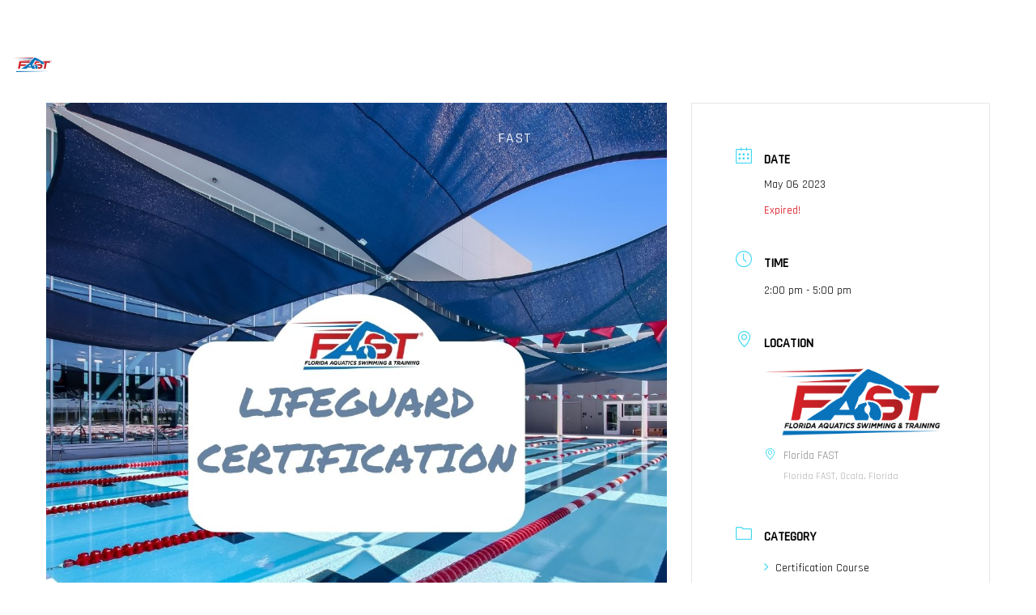

--- FILE ---
content_type: text/html; charset=UTF-8
request_url: https://floridafast.com/events/lifeguard-red-cross-certification-course-special-event/
body_size: 17647
content:
 

<!-- ******************* Variables > Run End ******************* -->

<!DOCTYPE html>
<html lang="en">
<head>

	<!-- Custom CSS -->
	<style type="text/css">.scaleit {
background-color: #222d48;
background-image: url('https://floridafast.com/wp-content/uploads/2021/05/shutterstock_335463833-2-scaled.jpeg');
background-repeat: no-repeat;
background-size: cover;
width: 100%;
height: auto;
}

.scaledit { 
  background: url('https://floridafast.com/wp-content/uploads/2021/05/fast-swimmer.jpg') no-repeat center center fixed; 
  -webkit-background-size: cover;
  -moz-background-size: cover;
  -o-background-size: cover;
  background-size: cover;
}
desktop-mode .dropdown.mm.wide .header-presentation .hp-background-color ul.dropdown-menu .hp-content, .header-presentation .hp-background-color .container .hp-content, .header-presentation .hp-background-color .desktop-mode .dropdown.mm.wide ul.dropdown-menu .hp-content, .header-presentation .hp-background-color .tt_event_theme_page .hp-content {
    display: table-cell;
    vertical-align: middle;
    text-align: center;
    padding-top: 250px;
}


/* For width 400px and larger: */
@media only screen and (min-width: 400px) {
.scaledit{
background-image: url('https://floridafast.com/wp-content/uploads/2021/05/fast-swimmer-phone.jpg');
background-repeat: no-repeat;
 }
}</style> 
	<!-- Custom JS -->
	 
	<!-- Google Analytics -->
	<!-- Global site tag (gtag.js) - Google Analytics -->
<script async src="https://www.googletagmanager.com/gtag/js?id=UA-173273851-1"></script>
<script>
  window.dataLayer = window.dataLayer || [];
  function gtag(){dataLayer.push(arguments);}
  gtag('js', new Date());
 
  gtag('config', 'UA-173273851-1');
</script> 

	<!-- Share Content Scripts -->
	
	<meta charset="UTF-8">
	<meta http-equiv="X-UA-Compatible" content="IE=edge">
	<meta name="viewport" content="width=device-width, initial-scale=1, shrink-to-fit=no">
	<meta name="mobile-web-app-capable" content="yes">
	<meta name="apple-mobile-web-app-capable" content="yes">
	<meta name="apple-mobile-web-app-title" content="Florida Aquatics Swimming Training - ">
	<meta http-equiv="x-dns-prefetch-control" content="on">
	<link rel="dns-prefetch" href="//fonts.googleapis.com">
	<link rel="profile" href="http://gmpg.org/xfn/11">
	<link rel="pingback" href="https://floridafast.com/xmlrpc.php">
	<title>Lifeguard Red Cross Certification Course &#8211; Special Event &#8211; Florida Aquatics Swimming Training</title>
<meta name='robots' content='max-image-preview:large' />
<link rel='dns-prefetch' href='//maxcdn.bootstrapcdn.com' />
<link rel='dns-prefetch' href='//fonts.googleapis.com' />
<link rel='dns-prefetch' href='//www.googletagmanager.com' />
<link rel='preconnect' href='https://fonts.gstatic.com' crossorigin />
<link rel='stylesheet' id='mec-select2-style-css' href='https://floridafast.com/wp-content/plugins/modern-events-calendar-lite/assets/packages/select2/select2.min.css?ver=7.27.0' type='text/css' media='all' />
<link rel='stylesheet' id='mec-font-icons-css' href='https://floridafast.com/wp-content/plugins/modern-events-calendar-lite/assets/css/iconfonts.css?ver=7.27.0' type='text/css' media='all' />
<link rel='stylesheet' id='mec-frontend-style-css' href='https://floridafast.com/wp-content/plugins/modern-events-calendar-lite/assets/css/frontend.min.css?ver=7.27.0' type='text/css' media='all' />
<link rel='stylesheet' id='accessibility-css' href='https://floridafast.com/wp-content/plugins/modern-events-calendar-lite/assets/css/a11y.min.css?ver=7.27.0' type='text/css' media='all' />
<link rel='stylesheet' id='mec-tooltip-style-css' href='https://floridafast.com/wp-content/plugins/modern-events-calendar-lite/assets/packages/tooltip/tooltip.css?ver=7.27.0' type='text/css' media='all' />
<link rel='stylesheet' id='mec-tooltip-shadow-style-css' href='https://floridafast.com/wp-content/plugins/modern-events-calendar-lite/assets/packages/tooltip/tooltipster-sideTip-shadow.min.css?ver=7.27.0' type='text/css' media='all' />
<link rel='stylesheet' id='featherlight-css' href='https://floridafast.com/wp-content/plugins/modern-events-calendar-lite/assets/packages/featherlight/featherlight.css?ver=7.27.0' type='text/css' media='all' />
<link rel='stylesheet' id='mec-lity-style-css' href='https://floridafast.com/wp-content/plugins/modern-events-calendar-lite/assets/packages/lity/lity.min.css?ver=7.27.0' type='text/css' media='all' />
<link rel='stylesheet' id='mec-general-calendar-style-css' href='https://floridafast.com/wp-content/plugins/modern-events-calendar-lite/assets/css/mec-general-calendar.css?ver=7.27.0' type='text/css' media='all' />
<link rel='stylesheet' id='sbr_styles-css' href='https://floridafast.com/wp-content/plugins/reviews-feed/assets/css/sbr-styles.min.css?ver=2.1.1' type='text/css' media='all' />
<link rel='stylesheet' id='sbi_styles-css' href='https://floridafast.com/wp-content/plugins/instagram-feed/css/sbi-styles.min.css?ver=6.10.0' type='text/css' media='all' />
<link rel='stylesheet' id='wp-block-library-css' href='https://floridafast.com/wp-includes/css/dist/block-library/style.min.css?ver=6.2.8' type='text/css' media='all' />
<link rel='stylesheet' id='classic-theme-styles-css' href='https://floridafast.com/wp-includes/css/classic-themes.min.css?ver=6.2.8' type='text/css' media='all' />
<style id='global-styles-inline-css' type='text/css'>
body{--wp--preset--color--black: #000000;--wp--preset--color--cyan-bluish-gray: #abb8c3;--wp--preset--color--white: #ffffff;--wp--preset--color--pale-pink: #f78da7;--wp--preset--color--vivid-red: #cf2e2e;--wp--preset--color--luminous-vivid-orange: #ff6900;--wp--preset--color--luminous-vivid-amber: #fcb900;--wp--preset--color--light-green-cyan: #7bdcb5;--wp--preset--color--vivid-green-cyan: #00d084;--wp--preset--color--pale-cyan-blue: #8ed1fc;--wp--preset--color--vivid-cyan-blue: #0693e3;--wp--preset--color--vivid-purple: #9b51e0;--wp--preset--gradient--vivid-cyan-blue-to-vivid-purple: linear-gradient(135deg,rgba(6,147,227,1) 0%,rgb(155,81,224) 100%);--wp--preset--gradient--light-green-cyan-to-vivid-green-cyan: linear-gradient(135deg,rgb(122,220,180) 0%,rgb(0,208,130) 100%);--wp--preset--gradient--luminous-vivid-amber-to-luminous-vivid-orange: linear-gradient(135deg,rgba(252,185,0,1) 0%,rgba(255,105,0,1) 100%);--wp--preset--gradient--luminous-vivid-orange-to-vivid-red: linear-gradient(135deg,rgba(255,105,0,1) 0%,rgb(207,46,46) 100%);--wp--preset--gradient--very-light-gray-to-cyan-bluish-gray: linear-gradient(135deg,rgb(238,238,238) 0%,rgb(169,184,195) 100%);--wp--preset--gradient--cool-to-warm-spectrum: linear-gradient(135deg,rgb(74,234,220) 0%,rgb(151,120,209) 20%,rgb(207,42,186) 40%,rgb(238,44,130) 60%,rgb(251,105,98) 80%,rgb(254,248,76) 100%);--wp--preset--gradient--blush-light-purple: linear-gradient(135deg,rgb(255,206,236) 0%,rgb(152,150,240) 100%);--wp--preset--gradient--blush-bordeaux: linear-gradient(135deg,rgb(254,205,165) 0%,rgb(254,45,45) 50%,rgb(107,0,62) 100%);--wp--preset--gradient--luminous-dusk: linear-gradient(135deg,rgb(255,203,112) 0%,rgb(199,81,192) 50%,rgb(65,88,208) 100%);--wp--preset--gradient--pale-ocean: linear-gradient(135deg,rgb(255,245,203) 0%,rgb(182,227,212) 50%,rgb(51,167,181) 100%);--wp--preset--gradient--electric-grass: linear-gradient(135deg,rgb(202,248,128) 0%,rgb(113,206,126) 100%);--wp--preset--gradient--midnight: linear-gradient(135deg,rgb(2,3,129) 0%,rgb(40,116,252) 100%);--wp--preset--duotone--dark-grayscale: url('#wp-duotone-dark-grayscale');--wp--preset--duotone--grayscale: url('#wp-duotone-grayscale');--wp--preset--duotone--purple-yellow: url('#wp-duotone-purple-yellow');--wp--preset--duotone--blue-red: url('#wp-duotone-blue-red');--wp--preset--duotone--midnight: url('#wp-duotone-midnight');--wp--preset--duotone--magenta-yellow: url('#wp-duotone-magenta-yellow');--wp--preset--duotone--purple-green: url('#wp-duotone-purple-green');--wp--preset--duotone--blue-orange: url('#wp-duotone-blue-orange');--wp--preset--font-size--small: 13px;--wp--preset--font-size--medium: 20px;--wp--preset--font-size--large: 36px;--wp--preset--font-size--x-large: 42px;--wp--preset--spacing--20: 0.44rem;--wp--preset--spacing--30: 0.67rem;--wp--preset--spacing--40: 1rem;--wp--preset--spacing--50: 1.5rem;--wp--preset--spacing--60: 2.25rem;--wp--preset--spacing--70: 3.38rem;--wp--preset--spacing--80: 5.06rem;--wp--preset--shadow--natural: 6px 6px 9px rgba(0, 0, 0, 0.2);--wp--preset--shadow--deep: 12px 12px 50px rgba(0, 0, 0, 0.4);--wp--preset--shadow--sharp: 6px 6px 0px rgba(0, 0, 0, 0.2);--wp--preset--shadow--outlined: 6px 6px 0px -3px rgba(255, 255, 255, 1), 6px 6px rgba(0, 0, 0, 1);--wp--preset--shadow--crisp: 6px 6px 0px rgba(0, 0, 0, 1);}:where(.is-layout-flex){gap: 0.5em;}body .is-layout-flow > .alignleft{float: left;margin-inline-start: 0;margin-inline-end: 2em;}body .is-layout-flow > .alignright{float: right;margin-inline-start: 2em;margin-inline-end: 0;}body .is-layout-flow > .aligncenter{margin-left: auto !important;margin-right: auto !important;}body .is-layout-constrained > .alignleft{float: left;margin-inline-start: 0;margin-inline-end: 2em;}body .is-layout-constrained > .alignright{float: right;margin-inline-start: 2em;margin-inline-end: 0;}body .is-layout-constrained > .aligncenter{margin-left: auto !important;margin-right: auto !important;}body .is-layout-constrained > :where(:not(.alignleft):not(.alignright):not(.alignfull)){max-width: var(--wp--style--global--content-size);margin-left: auto !important;margin-right: auto !important;}body .is-layout-constrained > .alignwide{max-width: var(--wp--style--global--wide-size);}body .is-layout-flex{display: flex;}body .is-layout-flex{flex-wrap: wrap;align-items: center;}body .is-layout-flex > *{margin: 0;}:where(.wp-block-columns.is-layout-flex){gap: 2em;}.has-black-color{color: var(--wp--preset--color--black) !important;}.has-cyan-bluish-gray-color{color: var(--wp--preset--color--cyan-bluish-gray) !important;}.has-white-color{color: var(--wp--preset--color--white) !important;}.has-pale-pink-color{color: var(--wp--preset--color--pale-pink) !important;}.has-vivid-red-color{color: var(--wp--preset--color--vivid-red) !important;}.has-luminous-vivid-orange-color{color: var(--wp--preset--color--luminous-vivid-orange) !important;}.has-luminous-vivid-amber-color{color: var(--wp--preset--color--luminous-vivid-amber) !important;}.has-light-green-cyan-color{color: var(--wp--preset--color--light-green-cyan) !important;}.has-vivid-green-cyan-color{color: var(--wp--preset--color--vivid-green-cyan) !important;}.has-pale-cyan-blue-color{color: var(--wp--preset--color--pale-cyan-blue) !important;}.has-vivid-cyan-blue-color{color: var(--wp--preset--color--vivid-cyan-blue) !important;}.has-vivid-purple-color{color: var(--wp--preset--color--vivid-purple) !important;}.has-black-background-color{background-color: var(--wp--preset--color--black) !important;}.has-cyan-bluish-gray-background-color{background-color: var(--wp--preset--color--cyan-bluish-gray) !important;}.has-white-background-color{background-color: var(--wp--preset--color--white) !important;}.has-pale-pink-background-color{background-color: var(--wp--preset--color--pale-pink) !important;}.has-vivid-red-background-color{background-color: var(--wp--preset--color--vivid-red) !important;}.has-luminous-vivid-orange-background-color{background-color: var(--wp--preset--color--luminous-vivid-orange) !important;}.has-luminous-vivid-amber-background-color{background-color: var(--wp--preset--color--luminous-vivid-amber) !important;}.has-light-green-cyan-background-color{background-color: var(--wp--preset--color--light-green-cyan) !important;}.has-vivid-green-cyan-background-color{background-color: var(--wp--preset--color--vivid-green-cyan) !important;}.has-pale-cyan-blue-background-color{background-color: var(--wp--preset--color--pale-cyan-blue) !important;}.has-vivid-cyan-blue-background-color{background-color: var(--wp--preset--color--vivid-cyan-blue) !important;}.has-vivid-purple-background-color{background-color: var(--wp--preset--color--vivid-purple) !important;}.has-black-border-color{border-color: var(--wp--preset--color--black) !important;}.has-cyan-bluish-gray-border-color{border-color: var(--wp--preset--color--cyan-bluish-gray) !important;}.has-white-border-color{border-color: var(--wp--preset--color--white) !important;}.has-pale-pink-border-color{border-color: var(--wp--preset--color--pale-pink) !important;}.has-vivid-red-border-color{border-color: var(--wp--preset--color--vivid-red) !important;}.has-luminous-vivid-orange-border-color{border-color: var(--wp--preset--color--luminous-vivid-orange) !important;}.has-luminous-vivid-amber-border-color{border-color: var(--wp--preset--color--luminous-vivid-amber) !important;}.has-light-green-cyan-border-color{border-color: var(--wp--preset--color--light-green-cyan) !important;}.has-vivid-green-cyan-border-color{border-color: var(--wp--preset--color--vivid-green-cyan) !important;}.has-pale-cyan-blue-border-color{border-color: var(--wp--preset--color--pale-cyan-blue) !important;}.has-vivid-cyan-blue-border-color{border-color: var(--wp--preset--color--vivid-cyan-blue) !important;}.has-vivid-purple-border-color{border-color: var(--wp--preset--color--vivid-purple) !important;}.has-vivid-cyan-blue-to-vivid-purple-gradient-background{background: var(--wp--preset--gradient--vivid-cyan-blue-to-vivid-purple) !important;}.has-light-green-cyan-to-vivid-green-cyan-gradient-background{background: var(--wp--preset--gradient--light-green-cyan-to-vivid-green-cyan) !important;}.has-luminous-vivid-amber-to-luminous-vivid-orange-gradient-background{background: var(--wp--preset--gradient--luminous-vivid-amber-to-luminous-vivid-orange) !important;}.has-luminous-vivid-orange-to-vivid-red-gradient-background{background: var(--wp--preset--gradient--luminous-vivid-orange-to-vivid-red) !important;}.has-very-light-gray-to-cyan-bluish-gray-gradient-background{background: var(--wp--preset--gradient--very-light-gray-to-cyan-bluish-gray) !important;}.has-cool-to-warm-spectrum-gradient-background{background: var(--wp--preset--gradient--cool-to-warm-spectrum) !important;}.has-blush-light-purple-gradient-background{background: var(--wp--preset--gradient--blush-light-purple) !important;}.has-blush-bordeaux-gradient-background{background: var(--wp--preset--gradient--blush-bordeaux) !important;}.has-luminous-dusk-gradient-background{background: var(--wp--preset--gradient--luminous-dusk) !important;}.has-pale-ocean-gradient-background{background: var(--wp--preset--gradient--pale-ocean) !important;}.has-electric-grass-gradient-background{background: var(--wp--preset--gradient--electric-grass) !important;}.has-midnight-gradient-background{background: var(--wp--preset--gradient--midnight) !important;}.has-small-font-size{font-size: var(--wp--preset--font-size--small) !important;}.has-medium-font-size{font-size: var(--wp--preset--font-size--medium) !important;}.has-large-font-size{font-size: var(--wp--preset--font-size--large) !important;}.has-x-large-font-size{font-size: var(--wp--preset--font-size--x-large) !important;}
.wp-block-navigation a:where(:not(.wp-element-button)){color: inherit;}
:where(.wp-block-columns.is-layout-flex){gap: 2em;}
.wp-block-pullquote{font-size: 1.5em;line-height: 1.6;}
</style>
<link rel='stylesheet' id='borderless-block-editor-contact-information-frontend-css' href='https://floridafast.com/wp-content/plugins/borderless/modules/block-editor/contact-information/contact-information-frontend.css?ver=6.2.8' type='text/css' media='all' />
<link rel='stylesheet' id='borderless-block-editor-social-icons-frontend-css' href='https://floridafast.com/wp-content/plugins/borderless/modules/block-editor/social-icons/social-icons-frontend.css?ver=6.2.8' type='text/css' media='all' />
<link rel='stylesheet' id='borderless-css' href='https://floridafast.com/wp-content/plugins/borderless/assets/styles/borderless.min.css?ver=1.7.3' type='text/css' media='all' />
<link rel='stylesheet' id='contact-form-7-css' href='https://floridafast.com/wp-content/plugins/contact-form-7/includes/css/styles.css?ver=5.8.1' type='text/css' media='all' />
<link rel='stylesheet' id='ctf_styles-css' href='https://floridafast.com/wp-content/plugins/custom-twitter-feeds/css/ctf-styles.min.css?ver=2.3.1' type='text/css' media='all' />
<link rel='stylesheet' id='sfbap1_socialfeed_style-css' href='https://floridafast.com/wp-content/plugins/wp-social-feed/includes/../bower_components/social-feed/css/jquery.socialfeed.css?ver=1.0.0' type='text/css' media='all' />
<link rel='stylesheet' id='cff-css' href='https://floridafast.com/wp-content/plugins/custom-facebook-feed/assets/css/cff-style.min.css?ver=4.3.4' type='text/css' media='all' />
<link rel='stylesheet' id='sb-font-awesome-css' href='https://maxcdn.bootstrapcdn.com/font-awesome/4.7.0/css/font-awesome.min.css?ver=6.2.8' type='text/css' media='all' />
<link rel='stylesheet' id='vslmd-styles-css' href='https://floridafast.com/wp-content/themes/spark/css/theme.min.css?ver=6.1.4' async='async' type='text/css' media='' />
<link rel='stylesheet' id='elements_style-css' href='https://floridafast.com/wp-content/themes/spark/vslmd/visual-elements/assets/styles/elements.css?ver=2.0.9' type='text/css' media='all' />
<link rel='stylesheet' id='bsf-Defaults-css' href='https://floridafast.com/wp-content/uploads/smile_fonts/Defaults/Defaults.css?ver=3.19.8' type='text/css' media='all' />
<link rel="preload" as="style" href="https://fonts.googleapis.com/css?family=Rajdhani:500,400,300%7CTeko:400,500%7CPermanent%20Marker:400&#038;display=swap&#038;ver=6.2.8" /><link rel="stylesheet" href="https://fonts.googleapis.com/css?family=Rajdhani:500,400,300%7CTeko:400,500%7CPermanent%20Marker:400&#038;display=swap&#038;ver=6.2.8" media="print" onload="this.media='all'"><noscript><link rel="stylesheet" href="https://fonts.googleapis.com/css?family=Rajdhani:500,400,300%7CTeko:400,500%7CPermanent%20Marker:400&#038;display=swap&#038;ver=6.2.8" /></noscript><!--n2css--><!--n2js--><script type='text/javascript' src='https://floridafast.com/wp-includes/js/jquery/jquery.min.js?ver=3.6.4' id='jquery-core-js'></script>
<script type='text/javascript' src='https://floridafast.com/wp-includes/js/jquery/jquery-migrate.min.js?ver=3.4.0' id='jquery-migrate-js'></script>
<script type='text/javascript' src='https://floridafast.com/wp-content/plugins/wp-social-feed/includes/../bower_components/codebird-js/codebird.js?ver=6.2.8' id='sfbap1_codebird-js'></script>
<script type='text/javascript' src='https://floridafast.com/wp-content/plugins/wp-social-feed/includes/../bower_components/doT/doT.min.js?ver=6.2.8' id='sfbap1_doT-js'></script>
<script type='text/javascript' src='https://floridafast.com/wp-content/plugins/wp-social-feed/includes/../bower_components/moment/min/moment.min.js?ver=6.2.8' id='sfbap1_moment-js'></script>
<script type='text/javascript' src='https://floridafast.com/wp-content/plugins/wp-social-feed/includes/../bower_components/social-feed/js/jquery.socialfeed.js?ver=6.2.8' id='sfbap1_socialfeed-js'></script>
<script type='text/javascript' src='https://floridafast.com/wp-content/plugins/wp-social-feed/includes/../bower_components/moment/locale/en-ca.js?ver=6.2.8' id='sfbap1_en-js'></script>
<script></script><link rel="https://api.w.org/" href="https://floridafast.com/wp-json/" /><link rel="alternate" type="application/json" href="https://floridafast.com/wp-json/wp/v2/mec-events/7460" /><link rel="canonical" href="https://floridafast.com/events/lifeguard-red-cross-certification-course-special-event/" />
<link rel="alternate" type="application/json+oembed" href="https://floridafast.com/wp-json/oembed/1.0/embed?url=https%3A%2F%2Ffloridafast.com%2Fevents%2Flifeguard-red-cross-certification-course-special-event%2F" />
<link rel="alternate" type="text/xml+oembed" href="https://floridafast.com/wp-json/oembed/1.0/embed?url=https%3A%2F%2Ffloridafast.com%2Fevents%2Flifeguard-red-cross-certification-course-special-event%2F&#038;format=xml" />
<meta name="generator" content="Redux 4.5.8" />		<style type="text/css">

			:root {
				--borderless-color-primary: ;
				--borderless-secondary-primary: ;
				--borderless-color-tertiary: ;
			}

		</style>
		<meta name="generator" content="Site Kit by Google 1.166.0" /><script type='text/javascript' data-cfasync='false'>var _mmunch = {'front': false, 'page': false, 'post': false, 'category': false, 'author': false, 'search': false, 'attachment': false, 'tag': false};_mmunch['post'] = true; _mmunch['postData'] = {"ID":7460,"post_name":"lifeguard-red-cross-certification-course-special-event","post_title":"Lifeguard Red Cross Certification Course - Special Event","post_type":"mec-events","post_author":"1","post_status":"publish"}; _mmunch['postCategories'] = []; _mmunch['postTags'] = false; _mmunch['postAuthor'] = {"name":"","ID":""};</script><script data-cfasync="false" src="//a.mailmunch.co/app/v1/site.js" id="mailmunch-script" data-plugin="mailmunch" data-mailmunch-site-id="1089489" async></script><meta name="generator" content="Powered by WPBakery Page Builder - drag and drop page builder for WordPress."/>
<meta name="generator" content="Powered by Slider Revolution 16.6.20 - responsive, Mobile-Friendly Slider Plugin for WordPress with comfortable drag and drop interface." />
<link rel="icon" href="https://floridafast.com/wp-content/uploads/2020/04/cropped-OTOW-00637-F.A.S.T.-Florida-Aquatics-Swimming-Training-Final-01-scaled-1-32x32.jpg" sizes="32x32" />
<link rel="icon" href="https://floridafast.com/wp-content/uploads/2020/04/cropped-OTOW-00637-F.A.S.T.-Florida-Aquatics-Swimming-Training-Final-01-scaled-1-192x192.jpg" sizes="192x192" />
<link rel="apple-touch-icon" href="https://floridafast.com/wp-content/uploads/2020/04/cropped-OTOW-00637-F.A.S.T.-Florida-Aquatics-Swimming-Training-Final-01-scaled-1-180x180.jpg" />
<meta name="msapplication-TileImage" content="https://floridafast.com/wp-content/uploads/2020/04/cropped-OTOW-00637-F.A.S.T.-Florida-Aquatics-Swimming-Training-Final-01-scaled-1-270x270.jpg" />
<script>function setREVStartSize(e){
			//window.requestAnimationFrame(function() {
				window.RSIW = window.RSIW===undefined ? window.innerWidth : window.RSIW;
				window.RSIH = window.RSIH===undefined ? window.innerHeight : window.RSIH;
				try {
					var pw = document.getElementById(e.c).parentNode.offsetWidth,
						newh;
					pw = pw===0 || isNaN(pw) || (e.l=="fullwidth" || e.layout=="fullwidth") ? window.RSIW : pw;
					e.tabw = e.tabw===undefined ? 0 : parseInt(e.tabw);
					e.thumbw = e.thumbw===undefined ? 0 : parseInt(e.thumbw);
					e.tabh = e.tabh===undefined ? 0 : parseInt(e.tabh);
					e.thumbh = e.thumbh===undefined ? 0 : parseInt(e.thumbh);
					e.tabhide = e.tabhide===undefined ? 0 : parseInt(e.tabhide);
					e.thumbhide = e.thumbhide===undefined ? 0 : parseInt(e.thumbhide);
					e.mh = e.mh===undefined || e.mh=="" || e.mh==="auto" ? 0 : parseInt(e.mh,0);
					if(e.layout==="fullscreen" || e.l==="fullscreen")
						newh = Math.max(e.mh,window.RSIH);
					else{
						e.gw = Array.isArray(e.gw) ? e.gw : [e.gw];
						for (var i in e.rl) if (e.gw[i]===undefined || e.gw[i]===0) e.gw[i] = e.gw[i-1];
						e.gh = e.el===undefined || e.el==="" || (Array.isArray(e.el) && e.el.length==0)? e.gh : e.el;
						e.gh = Array.isArray(e.gh) ? e.gh : [e.gh];
						for (var i in e.rl) if (e.gh[i]===undefined || e.gh[i]===0) e.gh[i] = e.gh[i-1];
											
						var nl = new Array(e.rl.length),
							ix = 0,
							sl;
						e.tabw = e.tabhide>=pw ? 0 : e.tabw;
						e.thumbw = e.thumbhide>=pw ? 0 : e.thumbw;
						e.tabh = e.tabhide>=pw ? 0 : e.tabh;
						e.thumbh = e.thumbhide>=pw ? 0 : e.thumbh;
						for (var i in e.rl) nl[i] = e.rl[i]<window.RSIW ? 0 : e.rl[i];
						sl = nl[0];
						for (var i in nl) if (sl>nl[i] && nl[i]>0) { sl = nl[i]; ix=i;}
						var m = pw>(e.gw[ix]+e.tabw+e.thumbw) ? 1 : (pw-(e.tabw+e.thumbw)) / (e.gw[ix]);
						newh =  (e.gh[ix] * m) + (e.tabh + e.thumbh);
					}
					var el = document.getElementById(e.c);
					if (el!==null && el) el.style.height = newh+"px";
					el = document.getElementById(e.c+"_wrapper");
					if (el!==null && el) {
						el.style.height = newh+"px";
						el.style.display = "block";
					}
				} catch(e){
					console.log("Failure at Presize of Slider:" + e)
				}
			//});
		  };</script>
<style id="vslmd_options-dynamic-css" title="dynamic-css" class="redux-options-output">.alert-message-content{padding-top:5px;padding-bottom:5px;}.side-navigation .side-navigation-inner, .light.side-navigation .side-navigation-inner, .dark.side-navigation .side-navigation-inner{background-color:rgba(5,0,88,0.6);}body{background-color:#FFFFFF;}.woocommerce .woocommerce-product-search button, .woocommerce-page .woocommerce-product-search button, .global-background-color, .btn-primary, .header-presentation .hp-background-color, .tagcloud a:hover, .btn-read-more:hover, .post-container .mejs-container, .post-container .mejs-container .mejs-controls, .post-container .mejs-embed, .mejs-embed body, .woocommerce-page input.button, .woocommerce .cart-table-vslmd .cart .button, .woocommerce .cart-table-vslmd .cart input.button,.woocommerce input.button.alt, .page-item.active .page-link, .light .navbar-nav.b_link .active > a,  .light .navbar-nav.b_link .active > a:focus, .light .navbar-nav.b_link .active > a:hover, .dark .navbar-nav.b_link .active > a, .dark .navbar-nav.b_link .active > a:focus, .dark .navbar-nav.b_link .active > a:hover, .woocommerce .widget_price_filter .ui-slider .ui-slider-handle, .woocommerce .widget_price_filter .ui-slider .ui-slider-range, .cart-menu div.widget_shopping_cart_content p.buttons a.button.checkout, .bbpress .bbp-search-form form input.button{background-color:#C39F76;}.global-border-color, .btn-primary, .btn-read-more, .btn-read-more:hover, .page-item.active .page-link, .bbpress .bbp-search-form form input.button{border-color:#C39F76;}.global-color, a, h2.entry-title a, .widget-area aside.widget ol li a:hover, .btn-read-more, .pagination .page-item:not(.active) .page-link, .widget-area aside.widget ul li a:hover,.vslmd-linkedin i,.vslmd-googleplus i, .vslmd-facebook i, .vslmd-twitter i, .dark .top-footer .breadcrumbs-footer .breadcrumb a:hover, .dark .top-footer .breadcrumbs-footer .breadcrumb span a:hover, .light .top-footer .breadcrumbs-footer .breadcrumb a:hover, .light .top-footer .breadcrumbs-footer .breadcrumb span a:hover, .desktop-mode .header-bottom .navbar-nav .active > .nav-link, .desktop-mode .header-bottom .navbar-nav .active > .nav-link:focus, .desktop-mode .header-bottom .navbar-nav .active > .nav-link:hover, .light .navbar-nav.t_link li:hover a.dropdown-toggle, .dark .navbar-nav.t_link li:hover a.dropdown-toggle, .navbar-default .navbar-nav.t_link li a:focus, .navbar-default .navbar-nav.t_link li a:hover, .navbar-inverse .navbar-nav.t_link li a:focus, .navbar-inverse .navbar-nav.t_link li a:hover, .light .vslmd-widget-container li a, .light .vslmd-widget-container li span i, .dark .vslmd-widget-container li a, .dark .vslmd-widget-container li span i, .wrapper-footer.light .widgets-footer ol li a:hover, .wrapper-footer.light .widgets-footer ul li a:hover, .wrapper-footer.dark .widgets-footer ol li a:hover, .wrapper-footer.dark .widgets-footer ul li a:hover, .light .top-footer .breadcrumbs-footer .breadcrumb > li a:hover, .dark .top-footer .breadcrumbs-footer .breadcrumb > li a:hover, .light .bottom-footer a, .dark .bottom-footer a, .wrapper-footer.light .social-widget-icon a i:hover, .wrapper-footer.dark .social-widget-icon a i:hover, .visualmodo-related-posts .card:hover a .card-body .card-title{color:#FF0000;}.global-page-heading-text-color, .header-presentation .hp-background-color .container .hp-content h1{color:#FFFFFF;}.global-page-heading-subtitle-text-color, .header-presentation .hp-background-color .container .hp-content p{color:#F9F9F9;}.global-body-text-color, body{color:#606060;}.global-heading-text-color, h1, h2, h3, h4, h5, h6{color:#424242;}.footer-background-color{background-color:rgba(28,24,81,0.73);}.footer-background-image{background-repeat:no-repeat;background-position:center center;background-image:url('https://floridafast.com/wp-content/uploads/2021/10/AdobeStock_177094993.jpeg');background-size:cover;}.navbar-brand, .navbar-nav li a{font-family:Rajdhani;text-transform:uppercase;line-height:22px;letter-spacing:1px;font-weight:500;font-style:normal;font-size:18px;}.dropdown-submenu>.dropdown-menu a, .navbar-nav>li>.dropdown-menu a{font-family:Rajdhani;line-height:22px;font-weight:400;font-style:normal;font-size:18px;}.navbar-brand{font-family:Teko;letter-spacing:1px;font-weight:400;font-style:normal;font-size:32px;}.desktop-mode .header-presentation .hp-background-color .container .hp-content h1, .mobile-mode .header-presentation .hp-background-color .container .hp-content h1{font-family:Teko;text-transform:uppercase;line-height:78px;letter-spacing:1.5px;font-weight:500;font-style:normal;font-size:70px;}.desktop-mode .header-presentation .hp-background-color .container .hp-content p, .mobile-mode .header-presentation .hp-background-color .container .hp-content p{font-family:Rajdhani;text-align:center;text-transform:uppercase;line-height:48px;letter-spacing:-1px;font-weight:300;font-style:normal;font-size:46px;}body{font-family:Rajdhani;line-height:32px;font-weight:400;font-style:normal;font-size:20px;}h1{font-family:Teko;text-transform:uppercase;line-height:98px;letter-spacing:1.3px;font-weight:500;font-style:normal;font-size:94px;}h2{font-family:Teko;text-transform:uppercase;line-height:88px;letter-spacing:1px;font-weight:400;font-style:normal;font-size:84px;}h3{font-family:Teko;text-transform:uppercase;line-height:70px;letter-spacing:1px;font-weight:400;font-style:normal;font-size:70px;}h4{font-family:Teko;line-height:64px;letter-spacing:1px;font-weight:400;font-style:normal;font-size:64px;}h5{font-family:Teko;text-transform:capitalize;line-height:30px;letter-spacing:1px;font-weight:500;font-style:normal;font-size:32px;}h6{font-family:"Permanent Marker";text-transform:capitalize;line-height:65px;letter-spacing:1px;font-weight:400;font-style:normal;font-size:64px;}body.error404 .header-presentation .hp-background-color{background-color:rgba(0,0,0,0.59);}body.error404 .header-presentation{background-repeat:no-repeat;background-attachment:scroll;background-position:center center;background-image:url('https://floridafast.com/wp-content/uploads/2022/02/IMG_2662-scaled.jpg');background-size:cover;}</style><noscript><style> .wpb_animate_when_almost_visible { opacity: 1; }</style></noscript><style>:root,::before,::after{--mec-color-skin: #40d9f1;--mec-color-skin-rgba-1: rgba(64, 217, 241, .25);--mec-color-skin-rgba-2: rgba(64, 217, 241, .5);--mec-color-skin-rgba-3: rgba(64, 217, 241, .75);--mec-color-skin-rgba-4: rgba(64, 217, 241, .11);--mec-primary-border-radius: ;--mec-secondary-border-radius: ;--mec-container-normal-width: 1196px;--mec-container-large-width: 1690px;--mec-fes-main-color: #40d9f1;--mec-fes-main-color-rgba-1: rgba(64, 217, 241, 0.12);--mec-fes-main-color-rgba-2: rgba(64, 217, 241, 0.23);--mec-fes-main-color-rgba-3: rgba(64, 217, 241, 0.03);--mec-fes-main-color-rgba-4: rgba(64, 217, 241, 0.3);--mec-fes-main-color-rgba-5: rgb(64 217 241 / 7%);--mec-fes-main-color-rgba-6: rgba(64, 217, 241, 0.2);</style></head>

<body class="mec-events-template-default single single-mec-events postid-7460 wp-custom-logo visualmodo-theme light-colors-overlay colors-overlay-enabled header-title-disabled horizontal-nav light-colors-nav responsive-collapsing-xl mec-theme-spark group-blog wpb-js-composer js-comp-ver-18.0 vc_responsive desktop-mode">

		
<!-- ******************* Side Navigation Widget Area ******************* -->


<div id="sidenav-overlay" class="side-navigation dark">
    <a href="javascript:void(0)" id="close-side-navigation" class="closebtn">&times;</a>
    <div class="side-navigation-inner">
      <aside id="media_image-5" class="widget widget_media_image"><a href="#"><img width="300" height="119" src="https://floridafast.com/wp-content/uploads/2020/04/OTOW-00637-F.A.S.T.-Florida-Aquatics-Swimming-Training-Final-White-e1588271550899-300x119.png" class="image wp-image-4427  attachment-medium size-medium" alt="" decoding="async" loading="lazy" style="max-width: 100%; height: auto;" srcset="https://floridafast.com/wp-content/uploads/2020/04/OTOW-00637-F.A.S.T.-Florida-Aquatics-Swimming-Training-Final-White-e1588271550899-300x119.png 300w, https://floridafast.com/wp-content/uploads/2020/04/OTOW-00637-F.A.S.T.-Florida-Aquatics-Swimming-Training-Final-White-e1588271550899-1024x408.png 1024w, https://floridafast.com/wp-content/uploads/2020/04/OTOW-00637-F.A.S.T.-Florida-Aquatics-Swimming-Training-Final-White-e1588271550899-768x306.png 768w, https://floridafast.com/wp-content/uploads/2020/04/OTOW-00637-F.A.S.T.-Florida-Aquatics-Swimming-Training-Final-White-e1588271550899-1536x612.png 1536w, https://floridafast.com/wp-content/uploads/2020/04/OTOW-00637-F.A.S.T.-Florida-Aquatics-Swimming-Training-Final-White-e1588271550899-2048x816.png 2048w, https://floridafast.com/wp-content/uploads/2020/04/OTOW-00637-F.A.S.T.-Florida-Aquatics-Swimming-Training-Final-White-e1588271550899-600x239.png 600w" sizes="(max-width: 300px) 100vw, 300px" /></a></aside><aside id="vslmd_empty_space-8" class="widget widget_vslmd_empty_space">            
                <div class="empty-space-widget" style="height:25px;"></div>

                        </aside><aside id="vslmd_nav_menu-2" class="widget widget_vslmd_nav_menu"><nav class="navbar navbar-expand-md  justify-content-center text-center"><ul id="widget-menu" class="navbar-nav t_link navbar-vertical"><li id="menu-item-4527" class="menu-item menu-item-type-custom menu-item-object-custom menu-item-home nav-item menu-item-4527 "><a title="Home" href="https://floridafast.com" class="nav-link"><div class="title-content">Home</div></a></li>
<li id="menu-item-5966" class="menu-item menu-item-type-custom menu-item-object-custom nav-item menu-item-5966 "><a title="Online Registration" href="https://fast.recdesk.com/Community/Membership" class="nav-link"><div class="title-content">Online Registration</div></a></li>
<li id="menu-item-5965" class="menu-item menu-item-type-custom menu-item-object-custom nav-item menu-item-5965 "><a title="Member Login" href="https://fast.recdesk.com/Community/Member/Login" class="nav-link"><div class="title-content">Member Login</div></a></li>
<li id="menu-item-6101" class="menu-item menu-item-type-post_type menu-item-object-page nav-item menu-item-6101 "><a title="Rates &#038; Membership" href="https://floridafast.com/rates-membership/" class="nav-link"><div class="title-content">Rates &#038; Membership</div></a></li>
<li id="menu-item-6099" class="menu-item menu-item-type-post_type menu-item-object-page nav-item menu-item-6099 "><a title="FAST Falcons Swim School" href="https://floridafast.com/fast-falcons-swim-school/" class="nav-link"><div class="title-content">FAST Falcons Swim School</div></a></li>
<li id="menu-item-6723" class="menu-item menu-item-type-post_type menu-item-object-page nav-item menu-item-6723 "><a title="Cannonball Kidz" href="https://floridafast.com/cannonball-kidz/" class="nav-link"><div class="title-content">Cannonball Kidz</div></a></li>
<li id="menu-item-6100" class="menu-item menu-item-type-post_type menu-item-object-page nav-item menu-item-6100 "><a title="Pool Schedule" href="https://floridafast.com/pool-schedule/" class="nav-link"><div class="title-content">Pool Schedule</div></a></li>
<li id="menu-item-5696" class="menu-item menu-item-type-post_type menu-item-object-page nav-item menu-item-5696 "><a title="Competition Schedule" href="https://floridafast.com/event-schedule/" class="nav-link"><div class="title-content">Competition Schedule</div></a></li>
<li id="menu-item-5697" class="menu-item menu-item-type-post_type menu-item-object-page nav-item menu-item-5697 "><a title="FAST Falcons" href="https://floridafast.com/fast-falcons/" class="nav-link"><div class="title-content">FAST Falcons</div></a></li>
<li id="menu-item-6724" class="menu-item menu-item-type-post_type menu-item-object-page nav-item menu-item-6724 "><a title="Plan Your Visit" href="https://floridafast.com/plan-your-visit/" class="nav-link"><div class="title-content">Plan Your Visit</div></a></li>
<li id="menu-item-4564" class="menu-item menu-item-type-post_type menu-item-object-page nav-item menu-item-4564 "><a title="News &#038; Press" href="https://floridafast.com/press/" class="nav-link"><div class="title-content">News &#038; Press</div></a></li>
<li id="menu-item-5198" class="menu-item menu-item-type-post_type menu-item-object-page nav-item menu-item-5198 "><a title="Contact Us" href="https://floridafast.com/contact-us/" class="nav-link"><div class="title-content">Contact Us</div></a></li>
</ul></nav></aside><aside id="block-7" class="widget widget_block">
<div style="height:165px" aria-hidden="true" class="wp-block-spacer"></div>
</aside><aside id="block-9" class="widget widget_block">
<div style="height:31px" aria-hidden="true" class="wp-block-spacer"></div>
</aside><aside id="block-8" class="widget widget_block">
<div style="height:30px" aria-hidden="true" class="wp-block-spacer"></div>
</aside><aside id="block-10" class="widget widget_block">
<div style="height:30px" aria-hidden="true" class="wp-block-spacer"></div>
</aside>    </div>
</div>


			
		<div class="hfeed site stretched-layout" id="page">
			
			<!-- Top header -->
			
			 
				
				<div class="header-top light bg-light d-none d-sm-none d-md-none d-lg-none d-xl-block">
					
					<div class="container-fluid">
						
						<div class="row align-items-center">
								
        
        <div class="col-md-6">
                    </div>
        
         <div class="col-md-6">
                            <div class="top-header-right">
<div class="wp-block-columns are-vertically-aligned-bottom is-layout-flex wp-container-5">
<div class="wp-block-column is-vertically-aligned-bottom is-layout-flow"></div>



<div class="wp-block-column is-layout-flow"></div>



<div class="wp-block-column is-vertically-aligned-bottom is-layout-flow"></div>



<div class="wp-block-column is-vertically-aligned-bottom is-layout-flow"></div>
</div>
</div><div class="top-header-right">
<div class="wp-block-buttons is-layout-flex"></div>
</div>                    </div>
    
    
						</div>
						
					</div>
					
				</div>
				
			 
			
			<!-- Top header end -->
			
			<!-- ******************* The Navbar Area ******************* -->
			<div class="wrapper-fluid wrapper-navbar horizontal-header sticky-navigation" id="wrapper-navbar">
				
				<a class="skip-link screen-reader-text sr-only" href="#content">Skip to content</a>
				
				<nav class="navbar header-bottom light navbar-light bg-light  navbar-expand-xl header-medium ">
					<div class="container-fluid">
						
						<button class="navbar-toggler" type="button" data-toggle="collapse" data-target="#navbarNavDropdown" aria-controls="navbarNavDropdown" aria-expanded="false" aria-label="Toggle navigation">
							<span class="navbar-toggler-icon"></span>
						</button>
						
						<!-- Your site title as branding in the menu -->
						<a class="navbar-brand mb-0 " href="https://floridafast.com/" title="Florida Aquatics Swimming Training" rel="home">
							
															 <img class="brand-default" src='https://floridafast.com/wp-content/uploads/2023/07/FAST-Florida-Aquatics-Swimming-Training_Logo_Color_R-e1688755281263.png' > 								 <img class="brand-light" src='https://floridafast.com/wp-content/uploads/2023/07/FAST-Florida-Aquatics-Swimming-Training_Logo_ColorWhite-Text_R-e1688760041692.png' > 								 <img class="brand-dark" src='https://floridafast.com/wp-content/uploads/2023/07/FAST-Florida-Aquatics-Swimming-Training_Logo_Color_R-e1688755281263.png' > 								 <img class="brand-mobile" src='https://floridafast.com/wp-content/uploads/2023/07/FAST-Florida-Aquatics-Swimming-Training_Logo_Color_R-e1688755281263.png' > 							
						</a>

						<div class="extra-elements extra-elements__mobile">
<div class="extra-elements-nav">

    <ul id="extra-elements-menu" class="navbar-nav justify-content-end">


        <!-- Wishlist -->

        
        <!-- Cart Menu -->

        
        <!-- Search Middle Screen -->

        
        <li class="nav-search nav-item dropdown d-block">
            <a data-toggle="dropdown" class="dropdown-toggle nav-link" href="#"><i class="fa fa-search" aria-hidden="true"></i></a>
            <ul role="menu" class="dropdown-menu dropdown-menu-right extra-md-menu dropdown-menu-light">
                <li>
                    <form method="get" id="searchform" action="https://floridafast.com/" role="search">
                        <div class="input-group">
                            <input type="text" class="field form-control" name="s" id="s" placeholder="Search &hellip;" />
                            <span class="input-group-btn">
                                <input type="submit" class="submit btn btn-primary" name="submit" id="searchsubmit" value="Search" />
                            </span>
                        </div>
                    </form>
                </li>
            </ul>
        </li>

        
        <!-- Side Navigation -->

        
        <li class="nav-side-navigation nav-item d-none d-sm-none d-md-none d-lg-none d-xl-block">
            <a id="open-side-navigation" class="nav-link" href="#"><i class="fa fa-bars" aria-hidden="true"></i></a>
        </li>

        
    </ul>

</div></div>
						
						<!-- The WordPress Menu goes here -->
						<div id="navbarNavDropdown" class="collapse navbar-collapse justify-content-end"><ul id="main-menu" class="navbar-nav"><li id="menu-item-5323" class="menu-item menu-item-type-custom menu-item-object-custom menu-item-has-children nav-item menu-item-5323 dropdown "><a title="ABOUT" href="#" data-toggle="dropdown" class="nav-link dropdown-toggle" aria-haspopup="true"><div class="title-content">ABOUT</div> <i class="fa fa-angle-down dropdown-icon" aria-hidden="true"></i></a>
<ul class=" dropdown-menu dropdown-menu-light" role="menu">
	<li id="menu-item-6958" class="menu-item menu-item-type-post_type menu-item-object-page nav-item menu-item-6958 "><a title="About FAST" href="https://floridafast.com/about-fast/" class="nav-link"><div class="title-content">About FAST</div></a></li>
	<li id="menu-item-6255" class="menu-item menu-item-type-post_type menu-item-object-page nav-item menu-item-6255 "><a title="Coaches &#038; Staff" href="https://floridafast.com/staff/" class="nav-link"><div class="title-content">Coaches &#038; Staff</div></a></li>
	<li id="menu-item-5752" class="menu-item menu-item-type-post_type menu-item-object-page nav-item menu-item-5752 "><a title="Career Opportunities" href="https://floridafast.com/career-opportunities/" class="nav-link"><div class="title-content">Career Opportunities</div></a></li>
	<li id="menu-item-6938" class="menu-item menu-item-type-post_type menu-item-object-page nav-item menu-item-6938 "><a title="Gallery" href="https://floridafast.com/gallery/" class="nav-link"><div class="title-content">Gallery</div></a></li>
	<li id="menu-item-5711" class="menu-item menu-item-type-post_type menu-item-object-page nav-item menu-item-5711 "><a title="The FAST Update" href="https://floridafast.com/blog/" class="nav-link"><div class="title-content">The FAST Update</div></a></li>
</ul>
</li>
<li id="menu-item-6570" class="menu-item menu-item-type-custom menu-item-object-custom menu-item-has-children nav-item menu-item-6570 dropdown "><a title="VISIT" href="#" data-toggle="dropdown" class="nav-link dropdown-toggle" aria-haspopup="true"><div class="title-content">VISIT</div> <i class="fa fa-angle-down dropdown-icon" aria-hidden="true"></i></a>
<ul class=" dropdown-menu dropdown-menu-light" role="menu">
	<li id="menu-item-6249" class="menu-item menu-item-type-post_type menu-item-object-page nav-item menu-item-6249 "><a title="Directions" href="https://floridafast.com/directions/" class="nav-link"><div class="title-content">Directions</div></a></li>
	<li id="menu-item-9640" class="menu-item menu-item-type-post_type menu-item-object-page nav-item menu-item-9640 "><a title="Pool Schedule/Hours" href="https://floridafast.com/pool-schedule/" class="nav-link"><div class="title-content">Pool Schedule/Hours</div></a></li>
	<li id="menu-item-9639" class="menu-item menu-item-type-custom menu-item-object-custom nav-item menu-item-9639 "><a title="Rates/Prices" href="https://floridafast.com/rates-membership/#rates" class="nav-link"><div class="title-content">Rates/Prices</div></a></li>
	<li id="menu-item-7208" class="menu-item menu-item-type-post_type menu-item-object-page nav-item menu-item-7208 "><a title="Virtual Tour" href="https://floridafast.com/virtual-tour/" class="nav-link"><div class="title-content">Virtual Tour</div></a></li>
	<li id="menu-item-8913" class="menu-item menu-item-type-custom menu-item-object-custom nav-item menu-item-8913 "><a title="FAST Weather Check App" target="_blank" href="https://360.thormobile.net/iacafl/tv/" class="nav-link"><div class="title-content">FAST Weather Check App</div></a></li>
	<li id="menu-item-7129" class="menu-item menu-item-type-post_type menu-item-object-page nav-item menu-item-7129 "><a title="FAST Fuel Cafe" href="https://floridafast.com/fast-fuel-cafe/" class="nav-link"><div class="title-content">FAST Fuel Cafe</div></a></li>
	<li id="menu-item-5726" class="menu-item menu-item-type-post_type menu-item-object-page nav-item menu-item-5726 "><a title="FAST FAQs" href="https://floridafast.com/faqs/" class="nav-link"><div class="title-content">FAST FAQs</div></a></li>
	<li id="menu-item-6572" class="menu-item menu-item-type-post_type menu-item-object-page nav-item menu-item-6572 "><a title="Policies &amp; Guidelines" href="https://floridafast.com/guidelines/" class="nav-link"><div class="title-content">Policies &#038; Guidelines</div></a></li>
	<li id="menu-item-6573" class="menu-item menu-item-type-post_type menu-item-object-page nav-item menu-item-6573 "><a title="Plan Your Visit" href="https://floridafast.com/plan-your-visit/" class="nav-link"><div class="title-content">Plan Your Visit</div></a></li>
	<li id="menu-item-6571" class="menu-item menu-item-type-post_type menu-item-object-page nav-item menu-item-6571 "><a title="Accessibility" href="https://floridafast.com/accessibility/" class="nav-link"><div class="title-content">Accessibility</div></a></li>
</ul>
</li>
<li id="menu-item-5343" class="menu-item menu-item-type-custom menu-item-object-custom menu-item-has-children nav-item menu-item-5343 dropdown "><a title="MEMBERSHIP" href="#" data-toggle="dropdown" class="nav-link dropdown-toggle" aria-haspopup="true"><div class="title-content">MEMBERSHIP</div> <i class="fa fa-angle-down dropdown-icon" aria-hidden="true"></i></a>
<ul class=" dropdown-menu dropdown-menu-light" role="menu">
	<li id="menu-item-5914" class="menu-item menu-item-type-post_type menu-item-object-page nav-item menu-item-5914 "><a title="Rates &#038; Membership" href="https://floridafast.com/rates-membership/" class="nav-link"><div class="title-content">Rates &#038; Membership</div></a></li>
	<li id="menu-item-9895" class="menu-item menu-item-type-custom menu-item-object-custom nav-item menu-item-9895 "><a title="Member Portal" href="https://fast.recdesk.com/Community/Membership?type=5" class="nav-link"><div class="title-content">Member Portal</div></a></li>
	<li id="menu-item-5992" class="menu-item menu-item-type-post_type menu-item-object-page nav-item menu-item-5992 "><a title="Pool Schedule" href="https://floridafast.com/pool-schedule/" class="nav-link"><div class="title-content">Pool Schedule</div></a></li>
	<li id="menu-item-8079" class="menu-item menu-item-type-post_type menu-item-object-page nav-item menu-item-8079 "><a title="FAST FIT" href="https://floridafast.com/fast-fit/" class="nav-link"><div class="title-content">FAST FIT</div></a></li>
	<li id="menu-item-10266" class="menu-item menu-item-type-post_type menu-item-object-page nav-item menu-item-10266 "><a title="FAST Community Programs" href="https://floridafast.com/programs/" class="nav-link"><div class="title-content">FAST Community Programs</div></a></li>
	<li id="menu-item-7504" class="menu-item menu-item-type-post_type menu-item-object-page nav-item menu-item-7504 "><a title="FAST Calendar" href="https://floridafast.com/calendar/" class="nav-link"><div class="title-content">FAST Calendar</div></a></li>
</ul>
</li>
<li id="menu-item-6106" class="menu-item menu-item-type-custom menu-item-object-custom menu-item-has-children nav-item menu-item-6106 dropdown "><a title="LESSONS" href="#" data-toggle="dropdown" class="nav-link dropdown-toggle" aria-haspopup="true"><div class="title-content">LESSONS</div> <i class="fa fa-angle-down dropdown-icon" aria-hidden="true"></i></a>
<ul class=" dropdown-menu dropdown-menu-light" role="menu">
	<li id="menu-item-6107" class="menu-item menu-item-type-post_type menu-item-object-page nav-item menu-item-6107 "><a title="FAST Falcons Swim School" href="https://floridafast.com/fast-falcons-swim-school/" class="nav-link"><div class="title-content">FAST Falcons Swim School</div></a></li>
	<li id="menu-item-6713" class="menu-item menu-item-type-post_type menu-item-object-page nav-item menu-item-6713 "><a title="Cannonball Kidz" href="https://floridafast.com/cannonball-kidz/" class="nav-link"><div class="title-content">Cannonball Kidz</div></a></li>
	<li id="menu-item-6591" class="menu-item menu-item-type-custom menu-item-object-custom nav-item menu-item-6591 "><a title="Swim Registration Portal" target="_blank" href="https://fast.recdesk.com/Community/Program" class="nav-link"><div class="title-content">Swim Registration Portal</div></a></li>
</ul>
</li>
<li id="menu-item-5344" class="menu-item menu-item-type-custom menu-item-object-custom menu-item-has-children nav-item menu-item-5344 dropdown "><a title="TRAIN" href="#" data-toggle="dropdown" class="nav-link dropdown-toggle" aria-haspopup="true"><div class="title-content">TRAIN</div> <i class="fa fa-angle-down dropdown-icon" aria-hidden="true"></i></a>
<ul class=" dropdown-menu dropdown-menu-light" role="menu">
	<li id="menu-item-9912" class="menu-item menu-item-type-custom menu-item-object-custom nav-item menu-item-9912 "><a title="Masters Team" href="https://www.gomotionapp.com/team/fastfalcons/page/training-groups/masters" class="nav-link"><div class="title-content">Masters Team</div></a></li>
	<li id="menu-item-9913" class="menu-item menu-item-type-custom menu-item-object-custom nav-item menu-item-9913 "><a title="Triathlon Team" href="https://floridafast.com/falcons-triathlon/" class="nav-link"><div class="title-content">Triathlon Team</div></a></li>
	<li id="menu-item-6251" class="menu-item menu-item-type-post_type menu-item-object-page nav-item menu-item-6251 "><a title="Clinics" href="https://floridafast.com/clinics/" class="nav-link"><div class="title-content">Clinics</div></a></li>
	<li id="menu-item-5791" class="menu-item menu-item-type-post_type menu-item-object-page nav-item menu-item-5791 "><a title="Group Training Interest Form" href="https://floridafast.com/group-training-interest-form/" class="nav-link"><div class="title-content">Group Training Interest Form</div></a></li>
</ul>
</li>
<li id="menu-item-5572" class="menu-item menu-item-type-post_type menu-item-object-page nav-item menu-item-5572 "><a title="Train FAST" href="https://floridafast.com/train-fast/" class="nav-link"><div class="title-content">Train FAST</div></a></li>
<li id="menu-item-5345" class="menu-item menu-item-type-custom menu-item-object-custom menu-item-has-children nav-item menu-item-5345 dropdown "><a title="TEAM" href="#" data-toggle="dropdown" class="nav-link dropdown-toggle" aria-haspopup="true"><div class="title-content">TEAM</div> <i class="fa fa-angle-down dropdown-icon" aria-hidden="true"></i></a>
<ul class=" dropdown-menu dropdown-menu-light" role="menu">
	<li id="menu-item-5959" class="menu-item menu-item-type-custom menu-item-object-custom nav-item menu-item-5959 "><a title="FAST Falcons TeamUnify Portal" target="_blank" href="https://www.gomotionapp.com/team/fastfalcons/page/home" class="nav-link"><div class="title-content">FAST Falcons TeamUnify Portal</div></a></li>
	<li id="menu-item-9813" class="menu-item menu-item-type-post_type menu-item-object-page nav-item menu-item-9813 "><a title="Triathlon Team" href="https://floridafast.com/falcons-triathlon/" class="nav-link"><div class="title-content">Triathlon Team</div></a></li>
	<li id="menu-item-9911" class="menu-item menu-item-type-custom menu-item-object-custom nav-item menu-item-9911 "><a title="Masters Team" target="_blank" href="https://www.gomotionapp.com/team/fastfalcons/page/training-groups/masters" class="nav-link"><div class="title-content">Masters Team</div></a></li>
	<li id="menu-item-5649" class="menu-item menu-item-type-post_type menu-item-object-page nav-item menu-item-5649 "><a title="About FAST Falcons" href="https://floridafast.com/fast-falcons/" class="nav-link"><div class="title-content">About FAST Falcons</div></a></li>
	<li id="menu-item-5333" class="menu-item menu-item-type-custom menu-item-object-custom nav-item menu-item-5333 "><a title="TYR TEAM SHOP" target="_blank" href="https://teams.tyr.com/teams/fast/#team-store" class="nav-link"><div class="title-content">TYR TEAM SHOP</div></a></li>
	<li id="menu-item-9162" class="menu-item menu-item-type-post_type menu-item-object-page nav-item menu-item-9162 "><a title="College Commits" href="https://floridafast.com/college-commits/" class="nav-link"><div class="title-content">College Commits</div></a></li>
</ul>
</li>
<li id="menu-item-5693" class="menu-item menu-item-type-custom menu-item-object-custom menu-item-has-children nav-item menu-item-5693 dropdown "><a title="EVENTS" href="#" data-toggle="dropdown" class="nav-link dropdown-toggle" aria-haspopup="true"><div class="title-content">EVENTS</div> <i class="fa fa-angle-down dropdown-icon" aria-hidden="true"></i></a>
<ul class=" dropdown-menu dropdown-menu-light" role="menu">
	<li id="menu-item-7503" class="menu-item menu-item-type-post_type menu-item-object-page nav-item menu-item-7503 "><a title="FAST Calendar" href="https://floridafast.com/calendar/" class="nav-link"><div class="title-content">FAST Calendar</div></a></li>
	<li id="menu-item-5694" class="menu-item menu-item-type-post_type menu-item-object-page nav-item menu-item-5694 "><a title="Competition Schedule" href="https://floridafast.com/event-schedule/" class="nav-link"><div class="title-content">Competition Schedule</div></a></li>
	<li id="menu-item-10187" class="menu-item menu-item-type-custom menu-item-object-custom nav-item menu-item-10187 "><a title="Summer Camps" href="https://floridafast.com/camps/" class="nav-link"><div class="title-content">Summer Camps</div></a></li>
	<li id="menu-item-7280" class="menu-item menu-item-type-post_type menu-item-object-page nav-item menu-item-7280 "><a title="Tickets" href="https://floridafast.com/tickets/" class="nav-link"><div class="title-content">Tickets</div></a></li>
	<li id="menu-item-10492" class="menu-item menu-item-type-custom menu-item-object-custom nav-item menu-item-10492 "><a title="Live Streamed Events" href="https://www.youtube.com/@FASTFlorida/streams" class="nav-link"><div class="title-content">Live Streamed Events</div></a></li>
</ul>
</li>
<li id="menu-item-6892" class="menu-item menu-item-type-custom menu-item-object-custom menu-item-has-children nav-item menu-item-6892 dropdown "><a title="RENTALS" href="#" data-toggle="dropdown" class="nav-link dropdown-toggle" aria-haspopup="true"><div class="title-content">RENTALS</div> <i class="fa fa-angle-down dropdown-icon" aria-hidden="true"></i></a>
<ul class=" dropdown-menu dropdown-menu-light" role="menu">
	<li id="menu-item-7347" class="menu-item menu-item-type-post_type menu-item-object-page nav-item menu-item-7347 "><a title="Party Rentals" href="https://floridafast.com/party-rentals/" class="nav-link"><div class="title-content">Party Rentals</div></a></li>
	<li id="menu-item-6894" class="menu-item menu-item-type-post_type menu-item-object-page nav-item menu-item-6894 "><a title="Meeting Room Rentals" href="https://floridafast.com/meeting-room-rentals/" class="nav-link"><div class="title-content">Meeting Room Rentals</div></a></li>
</ul>
</li>
<li id="menu-item-6324" class="menu-item menu-item-type-custom menu-item-object-custom menu-item-has-children nav-item menu-item-6324 dropdown "><a title="SUPPORT" href="#" data-toggle="dropdown" class="nav-link dropdown-toggle" aria-haspopup="true"><div class="title-content">SUPPORT</div> <i class="fa fa-angle-down dropdown-icon" aria-hidden="true"></i></a>
<ul class=" dropdown-menu dropdown-menu-light" role="menu">
	<li id="menu-item-7491" class="menu-item menu-item-type-post_type menu-item-object-page nav-item menu-item-7491 "><a title="Volunteering" href="https://floridafast.com/volunteering/" class="nav-link"><div class="title-content">Volunteering</div></a></li>
	<li id="menu-item-5658" class="menu-item menu-item-type-post_type menu-item-object-page nav-item menu-item-5658 "><a title="Sponsors" href="https://floridafast.com/sponsors/" class="nav-link"><div class="title-content">Sponsors</div></a></li>
	<li id="menu-item-5648" class="menu-item menu-item-type-post_type menu-item-object-page nav-item menu-item-5648 "><a title="Affiliates" href="https://floridafast.com/affiliates/" class="nav-link"><div class="title-content">Affiliates</div></a></li>
</ul>
</li>
<li id="menu-item-5327" class="menu-item menu-item-type-custom menu-item-object-custom menu-item-has-children nav-item menu-item-5327 dropdown "><a title="CONTACT" href="#" data-toggle="dropdown" class="nav-link dropdown-toggle" aria-haspopup="true"><div class="title-content">CONTACT</div> <i class="fa fa-angle-down dropdown-icon" aria-hidden="true"></i></a>
<ul class=" dropdown-menu dropdown-menu-light" role="menu">
	<li id="menu-item-5188" class="menu-item menu-item-type-post_type menu-item-object-page nav-item menu-item-5188 "><a title="Contact Us" href="https://floridafast.com/contact-us/" class="nav-link"><div class="title-content">Contact Us</div></a></li>
	<li id="menu-item-6587" class="menu-item menu-item-type-custom menu-item-object-custom nav-item menu-item-6587 "><a title="Donation Request Form" target="_blank" href="https://floridafast.com/wp-content/uploads/2023/06/FAST-Donation-Requests1.pdf" class="nav-link"><div class="title-content">Donation Request Form</div></a></li>
	<li id="menu-item-4562" class="menu-item menu-item-type-post_type menu-item-object-page nav-item menu-item-4562 "><a title="News &#038; Press" href="https://floridafast.com/press/" class="nav-link"><div class="title-content">News &#038; Press</div></a></li>
</ul>
</li>
</ul></div>						
						<div class="extra-elements extra-elements__desktop">
<div class="extra-elements-nav">

    <ul id="extra-elements-menu" class="navbar-nav justify-content-end">


        <!-- Wishlist -->

        
        <!-- Cart Menu -->

        
        <!-- Search Middle Screen -->

        
        <li class="nav-search nav-item dropdown d-block">
            <a data-toggle="dropdown" class="dropdown-toggle nav-link" href="#"><i class="fa fa-search" aria-hidden="true"></i></a>
            <ul role="menu" class="dropdown-menu dropdown-menu-right extra-md-menu dropdown-menu-light">
                <li>
                    <form method="get" id="searchform" action="https://floridafast.com/" role="search">
                        <div class="input-group">
                            <input type="text" class="field form-control" name="s" id="s" placeholder="Search &hellip;" />
                            <span class="input-group-btn">
                                <input type="submit" class="submit btn btn-primary" name="submit" id="searchsubmit" value="Search" />
                            </span>
                        </div>
                    </form>
                </li>
            </ul>
        </li>

        
        <!-- Side Navigation -->

        
        <li class="nav-side-navigation nav-item d-none d-sm-none d-md-none d-lg-none d-xl-block">
            <a id="open-side-navigation" class="nav-link" href="#"><i class="fa fa-bars" aria-hidden="true"></i></a>
        </li>

        
    </ul>

</div></div>
					</div><!-- .container -->
					
				</nav><!-- .site-navigation -->
				
								
			</div><!-- .wrapper-navbar end -->
			
			<!-- Jumbotron -->
			
			 <!-- Jumbotron -->
				 <!-- Header condition end -->
				 <!-- Vertical Header -->
				
    <section id="main-content" class="mec-container">

        
        
            <div class="mec-wrap colorskin-custom clearfix " id="mec_skin_4145">

    		<article class="row mec-single-event ">

		<!-- start breadcrumbs -->
				<!-- end breadcrumbs -->

		<div class="col-md-8">
            			<div class="mec-events-event-image">
                <img width="1080" height="1080" src="https://floridafast.com/wp-content/uploads/2023/04/April-Open-Swim-Meet-13.jpg" class="attachment-full size-full wp-post-image" alt="" loading="lazy" data-mec-postid="7460" />            </div>
                        			<div class="mec-event-content">
                                                        <h1 class="mec-single-title">Lifeguard Red Cross Certification Course &#8211; Special Event</h1>
                
                
				<div class="mec-single-event-description mec-events-content"><div class='mailmunch-forms-before-post' style='display: none !important;'></div><h4><span style="color: #6882a1;"><b>About:</b></span></h4>
<p><strong>This courses provides useful study tools to help prepare you for your lifeguard test. The American Red Cross Lifeguard Manual contains skills, sheets, and references to help you understand the importance of water safety and help you save lives and avoid injury. </strong></p>
<h4><span style="color: #6882a1;"><b>Date:</b></span></h4>
<p><strong>Saturday, May 6th</strong></p>
<h4><span style="color: #6882a1;"><b>Time:</b></span></h4>
<p><strong>2PM-7PM</strong></p><div class='mailmunch-forms-in-post-middle' style='display: none !important;'></div>
<h4><span style="color: #6882a1;"><b>Cost: </b></span></h4>
<p><strong>$300 per person</strong></p>
<h4><a href="https://fast.recdesk.com/Community/Program/Detail?programId=603" target="_blank" rel="noopener"><span style="color: #bd0000;"><b>Click here for more information.</b></span></a></h4>
</p><div class='mailmunch-forms-after-post' style='display: none !important;'></div></div>
                                			</div>

			
			<!-- Custom Data Fields -->
			
			<!-- FAQ -->
            
			<div class="mec-event-info-mobile"></div>

			<!-- Export Module -->
			<div class="mec-event-export-module mec-frontbox">
     <div class="mec-event-exporting">
        <div class="mec-export-details">
            <ul>
                <li><a class="mec-events-gcal mec-events-button mec-color mec-bg-color-hover mec-border-color" href="https://calendar.google.com/calendar/render?action=TEMPLATE&text=Lifeguard+Red+Cross+Certification+Course+%26%238211%3B+Special+Event&dates=20230506T140000Z/20230506T170000Z&details=About%3A%0D%0AThis+courses+provides+useful+study+tools+to+help+prepare+you+for+your+lifeguard+test.+The+American+Red+Cross+Lifeguard+Manual+contains+skills%2C+sheets%2C+and+references+to+help+you+understand+the+importance+of+water+safety+and+help+you+save+lives+and+avoid+injury.+%0D%0ADate%3A%0D%0ASaturday%2C+May+6th%0D%0ATime%3A%0D%0A2PM-7PM%0D%0ACost%3A%C2%A0%0D%0A%24300+per+person%0D%0AClick+here+for+more+information.&amp;location=Florida+FAST%2C+Ocala%2C+Florida" target="_blank">+ Add to Google Calendar</a></li>                <li><a class="mec-events-gcal mec-events-button mec-color mec-bg-color-hover mec-border-color" href="https://floridafast.com/?method=ical&#038;id=7460">+ iCal / Outlook export</a></li>            </ul>
        </div>
    </div>
</div>
			<!-- Countdown module -->
			
			<!-- Hourly Schedule -->
			
			
			<!-- Booking Module -->
						    			
			<!-- Tags -->
			<div class="mec-events-meta-group mec-events-meta-group-tags">
                			</div>

		</div>

					<div class="col-md-4">

				<div class="mec-event-info-desktop mec-event-meta mec-color-before mec-frontbox">
					        <div class="mec-single-event-date">
            <i class="mec-sl-calendar"></i>            <h3 class="mec-date">Date</h3>
            <dl>
                                            <dd><abbr class="mec-events-abbr"><span class="mec-start-date-label">May 06 2023</span></abbr></dd>
                        </dl>
            <dl><dd><span class="mec-holding-status mec-holding-status-expired">Expired!</span></dd></dl>        </div>
                            <div class="mec-single-event-time">
                <i class="mec-sl-clock"></i>                <h3 class="mec-time">Time</h3>
                <i class="mec-time-comment"></i>
                <dl>
                                    <dd><abbr class="mec-events-abbr">2:00 pm - 5:00 pm</abbr></dd>
                                </dl>
            </div>
            
					<!-- Local Time Module -->
					
					
															
					
					
					            <div class="mec-single-event-location">
            <i class="mec-sl-location-pin"></i>                <h3 class="mec-events-single-section-title mec-location">Location</h3>
                                    <img class="mec-img-location" src="https://floridafast.com/wp-content/uploads/2020/04/cropped-OTOW-00637-F.A.S.T.-Florida-Aquatics-Swimming-Training-Final-01-e1588266646642.png" alt="Florida FAST">
                                <dl>
                    <dd class="author fn org"><i class="mec-sl-location-pin"></i><h6>Florida FAST</h6></dd>
                    <dd class="location"><address class="mec-events-address"><span class="mec-address">Florida FAST, Ocala, Florida</span></address></dd>
                                                                                                </dl>
            </div>
            
											<div class="mec-single-event-category">
							<i class="mec-sl-folder"></i>							<h3 class="mec-events-single-section-title mec-category">Category</h3>
							<dl>
							<dd class="mec-events-event-categories">
                                <a href="https://floridafast.com/mec-category/certification-course/" class="mec-color-hover" rel="tag"><i class="mec-fa-angle-right"></i>Certification Course</a></dd><dd class="mec-events-event-categories">
                                <a href="https://floridafast.com/mec-category/lifeguard-red-cross-cert/" class="mec-color-hover" rel="tag"><i class="mec-fa-angle-right"></i>Lifeguard Red Cross Cert</a></dd><dd class="mec-events-event-categories">
                                <a href="https://floridafast.com/mec-category/special-event/" class="mec-color-hover" rel="tag"><i class="mec-fa-angle-right"></i>Special Event</a></dd>							</dl>
						</div>
																
					<!-- Sponsors Module -->
					
					<!-- Register Booking Button -->
					
				</div>

				
				<!-- Speakers Module -->
				
				<!-- Attendees List Module -->
				
				<!-- Next Previous Module -->
				
				<!-- Links Module -->
				<div class="mec-event-social mec-frontbox">
     <h3 class="mec-social-single mec-frontbox-title">Share this event</h3>
     <div class="mec-event-sharing">
        <div class="mec-links-details">
            <ul>
                <li class="mec-event-social-icon"><a class="facebook" href="https://www.facebook.com/sharer/sharer.php?u=https%3A%2F%2Ffloridafast.com%2Fevents%2Flifeguard-red-cross-certification-course-special-event%2F" onclick="javascript:window.open(this.href, '', 'menubar=no,toolbar=no,resizable=yes,scrollbars=yes,height=500,width=600'); return false;" target="_blank" title="Share on Facebook"><i class="mec-fa-facebook"></i><span class="mec-social-title"></span></a></li><li class="mec-event-social-icon"><a class="twitter" href="https://twitter.com/share?url=https%3A%2F%2Ffloridafast.com%2Fevents%2Flifeguard-red-cross-certification-course-special-event%2F" onclick="javascript:window.open(this.href, '', 'menubar=no,toolbar=no,resizable=yes,scrollbars=yes,height=600,width=500'); return false;" target="_blank" title="X Social Network"><svg xmlns="http://www.w3.org/2000/svg" shape-rendering="geometricPrecision" text-rendering="geometricPrecision" image-rendering="optimizeQuality" fill-rule="evenodd" clip-rule="evenodd" viewBox="0 0 512 462.799"><path fill-rule="nonzero" d="M403.229 0h78.506L310.219 196.04 512 462.799H354.002L230.261 301.007 88.669 462.799h-78.56l183.455-209.683L0 0h161.999l111.856 147.88L403.229 0zm-27.556 415.805h43.505L138.363 44.527h-46.68l283.99 371.278z"/></svg><span class="mec-social-title"></span></a></li><li class="mec-event-social-icon"><a class="linkedin" href="https://www.linkedin.com/shareArticle?mini=true&url=https%3A%2F%2Ffloridafast.com%2Fevents%2Flifeguard-red-cross-certification-course-special-event%2F" onclick="javascript:window.open(this.href, '', 'menubar=no,toolbar=no,resizable=yes,scrollbars=yes,height=600,width=500'); return false;" target="_blank" title="Linkedin"><i class="mec-fa-linkedin"></i><span class="mec-social-title"></span></a></li><li class="mec-event-social-icon"><a class="email" href="mailto:?subject=Lifeguard%20Red%20Cross%20Certification%20Course%20-%20Special%20Event&body=https%3A%2F%2Ffloridafast.com%2Fevents%2Flifeguard-red-cross-certification-course-special-event%2F" title="Email"><i class="mec-fa-envelope"></i><span class="mec-social-title"></span></a></li>            </ul>
        </div>
    </div>
</div>
				<!-- Weather Module -->
				
				<!-- Google Maps Module -->
				<div class="mec-events-meta-group mec-events-meta-group-gmap">
									</div>

				<!-- QRCode Module -->
				
                <!-- Public Download Module -->
                
				<!-- Widgets -->
				
			</div>
			</article>

		
</div>

                
<div class="comments-area" id="comments">

	
	
	
	
</div><!-- #comments -->
    </section>

    


<div class="footer-background-image">

	<div class="wrapper wrapper-footer footer-background-color dark footer-bg-dark">

		<div class="container">

			<div class="row">

				<div class="col">

					<footer id="colophon" class="site-footer" role="contentinfo">

						
												<div class="top-footer">
							<div class="bottom-to-top text-center">
								<span><i class="fa fa-angle-up"></i></span>
							</div>
						</div>
						
						
						
						<div class="widgets-footer">
							<div class="container">
								<div class="row">
									<!-- ******************* Footer Widget Area ******************* -->

<div class="col-md-4">
		<a href="#"><img width="300" height="110" src="https://floridafast.com/wp-content/uploads/2021/12/F.A.S.T.-Florida-Aquatics-Swimming-Training-Final-WHITE-TM-300x110.png" class="image wp-image-5621  attachment-medium size-medium" alt="" decoding="async" loading="lazy" style="max-width: 100%; height: auto;" srcset="https://floridafast.com/wp-content/uploads/2021/12/F.A.S.T.-Florida-Aquatics-Swimming-Training-Final-WHITE-TM-300x110.png 300w, https://floridafast.com/wp-content/uploads/2021/12/F.A.S.T.-Florida-Aquatics-Swimming-Training-Final-WHITE-TM-1024x375.png 1024w, https://floridafast.com/wp-content/uploads/2021/12/F.A.S.T.-Florida-Aquatics-Swimming-Training-Final-WHITE-TM-768x281.png 768w, https://floridafast.com/wp-content/uploads/2021/12/F.A.S.T.-Florida-Aquatics-Swimming-Training-Final-WHITE-TM-1536x563.png 1536w, https://floridafast.com/wp-content/uploads/2021/12/F.A.S.T.-Florida-Aquatics-Swimming-Training-Final-WHITE-TM-2048x750.png 2048w" sizes="(max-width: 300px) 100vw, 300px" /></a>            
                <div class="empty-space-widget" style="height:15px;"></div>

                        			<div class="textwidget"><p>Florida Aquatics Swimming &amp; Training (FAST) is an elite aquatic center that is committed to swimmers both recreationally and competitively at the local, state, national, and global levels.</p>
<p><strong>CONTACT US</strong><br />
<img decoding="async" loading="lazy" class="alignnone wp-image-4607" src="https://floridafast.com/wp-content/uploads/2020/12/icons8-phone-96.png" alt="" width="24" height="24" /> 352-820-4222</p>
<p><strong>VISIT US<br />
</strong><span id="WEBEXT"><img decoding="async" loading="lazy" class="alignnone wp-image-4606" src="https://floridafast.com/wp-content/uploads/2020/12/icons8-location-96.png" alt="" width="24" height="24" />4635 SW 67</span><sup><span id="WEBEXT">th</span></sup><span id="WEBEXT"> Ave Rd Ocala, FL 34474</span></p>
<p><strong>HOURS OF OPERATION<br />
</strong><img decoding="async" loading="lazy" class="alignnone wp-image-4605" src="https://floridafast.com/wp-content/uploads/2020/12/icons8-clock-96.png" alt="" width="26" height="26" /> Mon.-Sun. | Visit Our <a style="color: #ff0000;" href="https://floridafast.com/pool-schedule/">Pool Schedule Page</a> for Facility Availability.</p>
<p><strong>FAST PRO SHOP*<br />
</strong><img decoding="async" loading="lazy" class="alignnone wp-image-4605" src="https://floridafast.com/wp-content/uploads/2020/12/icons8-clock-96.png" alt="" width="26" height="26" /> Open during facility operation hours.</p>
<p>*All sales are final, no refunds and no exchanges.</p>
<p>&nbsp;</p>
</div>
			</div>

<div class="col-md-4">
		            
                <div class="empty-space-widget" style="height:20px;"></div>

                        <h4 class="widget-footer-title">Quick Links</h4><div class="menu-side-container"><ul id="menu-side" class="menu"><li class="menu-item menu-item-type-custom menu-item-object-custom menu-item-home menu-item-4527"><a href="https://floridafast.com">Home</a></li>
<li class="menu-item menu-item-type-custom menu-item-object-custom menu-item-5966"><a href="https://fast.recdesk.com/Community/Membership">Online Registration</a></li>
<li class="menu-item menu-item-type-custom menu-item-object-custom menu-item-5965"><a href="https://fast.recdesk.com/Community/Member/Login">Member Login</a></li>
<li class="menu-item menu-item-type-post_type menu-item-object-page menu-item-6101"><a href="https://floridafast.com/rates-membership/">Rates &#038; Membership</a></li>
<li class="menu-item menu-item-type-post_type menu-item-object-page menu-item-6099"><a href="https://floridafast.com/fast-falcons-swim-school/">FAST Falcons Swim School</a></li>
<li class="menu-item menu-item-type-post_type menu-item-object-page menu-item-6723"><a href="https://floridafast.com/cannonball-kidz/">Cannonball Kidz</a></li>
<li class="menu-item menu-item-type-post_type menu-item-object-page menu-item-6100"><a href="https://floridafast.com/pool-schedule/">Pool Schedule</a></li>
<li class="menu-item menu-item-type-post_type menu-item-object-page menu-item-5696"><a href="https://floridafast.com/event-schedule/">Competition Schedule</a></li>
<li class="menu-item menu-item-type-post_type menu-item-object-page menu-item-5697"><a href="https://floridafast.com/fast-falcons/">FAST Falcons</a></li>
<li class="menu-item menu-item-type-post_type menu-item-object-page menu-item-6724"><a href="https://floridafast.com/plan-your-visit/">Plan Your Visit</a></li>
<li class="menu-item menu-item-type-post_type menu-item-object-page menu-item-4564"><a href="https://floridafast.com/press/">News &#038; Press</a></li>
<li class="menu-item menu-item-type-post_type menu-item-object-page menu-item-5198"><a href="https://floridafast.com/contact-us/">Contact Us</a></li>
</ul></div>	</div>

<div class="col-md-4">
		            
                <div class="empty-space-widget" style="height:50px;"></div>

                                <div
            class="spotlight-instagram-feed"
            data-feed-var="1fc1ae6a"
            data-analytics="0"
            data-instance="7460"
        >
        </div>
        <input type="hidden" id="sli__f__1fc1ae6a" data-json='{&quot;useCase&quot;:&quot;accounts&quot;,&quot;template&quot;:&quot;classic&quot;,&quot;layout&quot;:&quot;grid&quot;,&quot;numColumns&quot;:{&quot;desktop&quot;:3},&quot;highlightFreq&quot;:{&quot;desktop&quot;:7},&quot;sliderNumScrollPosts&quot;:{&quot;desktop&quot;:1},&quot;sliderInfinite&quot;:true,&quot;sliderLoop&quot;:false,&quot;sliderArrowPos&quot;:{&quot;desktop&quot;:&quot;inside&quot;},&quot;sliderArrowSize&quot;:{&quot;desktop&quot;:20},&quot;sliderArrowColor&quot;:{&quot;r&quot;:255,&quot;b&quot;:255,&quot;g&quot;:255,&quot;a&quot;:1},&quot;sliderArrowBgColor&quot;:{&quot;r&quot;:0,&quot;b&quot;:0,&quot;g&quot;:0,&quot;a&quot;:0.8},&quot;sliderAutoScroll&quot;:false,&quot;sliderAutoInterval&quot;:3,&quot;postOrder&quot;:&quot;date_desc&quot;,&quot;numPosts&quot;:{&quot;desktop&quot;:12},&quot;linkBehavior&quot;:{&quot;desktop&quot;:&quot;lightbox&quot;},&quot;feedWidth&quot;:{&quot;desktop&quot;:&quot;&quot;},&quot;feedHeight&quot;:{&quot;desktop&quot;:&quot;&quot;},&quot;feedPadding&quot;:{&quot;desktop&quot;:13,&quot;tablet&quot;:14,&quot;phone&quot;:10},&quot;imgPadding&quot;:{&quot;desktop&quot;:10,&quot;tablet&quot;:10,&quot;phone&quot;:6},&quot;textSize&quot;:{&quot;desktop&quot;:&quot;&quot;,&quot;tablet&quot;:&quot;&quot;,&quot;phone&quot;:&quot;&quot;},&quot;bgColor&quot;:{&quot;r&quot;:255,&quot;g&quot;:255,&quot;b&quot;:255,&quot;a&quot;:1},&quot;hoverInfo&quot;:[&quot;likes_comments&quot;,&quot;insta_link&quot;],&quot;textColorHover&quot;:{&quot;r&quot;:255,&quot;g&quot;:255,&quot;b&quot;:255,&quot;a&quot;:1},&quot;bgColorHover&quot;:{&quot;r&quot;:0,&quot;g&quot;:0,&quot;b&quot;:0,&quot;a&quot;:0.5},&quot;showHeader&quot;:{&quot;desktop&quot;:true},&quot;headerInfo&quot;:{&quot;desktop&quot;:[&quot;profile_pic&quot;]},&quot;headerAccount&quot;:5,&quot;headerStyle&quot;:{&quot;desktop&quot;:&quot;normal&quot;,&quot;phone&quot;:&quot;normal&quot;},&quot;headerTextSize&quot;:{&quot;desktop&quot;:&quot;&quot;},&quot;headerPhotoSize&quot;:{&quot;desktop&quot;:30},&quot;headerTextColor&quot;:{&quot;r&quot;:104,&quot;g&quot;:130,&quot;b&quot;:161,&quot;a&quot;:1},&quot;headerBgColor&quot;:{&quot;r&quot;:255,&quot;g&quot;:255,&quot;b&quot;:255,&quot;a&quot;:0},&quot;headerPadding&quot;:{&quot;desktop&quot;:0,&quot;phone&quot;:0},&quot;customProfilePic&quot;:0,&quot;customBioText&quot;:&quot;&quot;,&quot;includeStories&quot;:false,&quot;storiesInterval&quot;:5,&quot;showCaptions&quot;:{&quot;desktop&quot;:false},&quot;captionMaxLength&quot;:{&quot;desktop&quot;:0},&quot;captionRemoveDots&quot;:false,&quot;captionSize&quot;:{&quot;desktop&quot;:0},&quot;captionColor&quot;:{&quot;r&quot;:0,&quot;g&quot;:0,&quot;b&quot;:0,&quot;a&quot;:1},&quot;showLikes&quot;:{&quot;desktop&quot;:false},&quot;showComments&quot;:{&quot;desktop&quot;:false},&quot;lcIconSize&quot;:{&quot;desktop&quot;:14},&quot;likesIconColor&quot;:{&quot;r&quot;:0,&quot;g&quot;:0,&quot;b&quot;:0,&quot;a&quot;:1},&quot;commentsIconColor&quot;:{&quot;r&quot;:0,&quot;g&quot;:0,&quot;b&quot;:0,&quot;a&quot;:1},&quot;lightboxShowSidebar&quot;:false,&quot;lightboxCtaStyle&quot;:&quot;link&quot;,&quot;lightboxCtaDesign&quot;:{&quot;text&quot;:{&quot;color&quot;:{&quot;r&quot;:0,&quot;g&quot;:0,&quot;b&quot;:0,&quot;a&quot;:1},&quot;align&quot;:&quot;center&quot;},&quot;bgColor&quot;:{&quot;r&quot;:230,&quot;g&quot;:230,&quot;b&quot;:230,&quot;a&quot;:1},&quot;border&quot;:{&quot;radius&quot;:3}},&quot;numLightboxComments&quot;:50,&quot;showLoadMoreBtn&quot;:{&quot;desktop&quot;:false},&quot;loadMoreBtnDesign&quot;:{&quot;text&quot;:{&quot;color&quot;:{&quot;r&quot;:232,&quot;g&quot;:230,&quot;b&quot;:231,&quot;a&quot;:1},&quot;align&quot;:&quot;center&quot;},&quot;border&quot;:{&quot;radius&quot;:20},&quot;bgColor&quot;:{&quot;r&quot;:104,&quot;g&quot;:130,&quot;b&quot;:161,&quot;a&quot;:0.5},&quot;margin&quot;:{&quot;top&quot;:0,&quot;bottom&quot;:0,&quot;left&quot;:0,&quot;right&quot;:0},&quot;onHover&quot;:{&quot;text&quot;:{&quot;color&quot;:{&quot;r&quot;:255,&quot;g&quot;:255,&quot;b&quot;:255,&quot;a&quot;:1}},&quot;bgColor&quot;:{&quot;r&quot;:41,&quot;g&quot;:167,&quot;b&quot;:210,&quot;a&quot;:1}}},&quot;loadMoreBtnText&quot;:&quot;Load More Posts&quot;,&quot;loadMoreBtnScroll&quot;:false,&quot;autoload&quot;:false,&quot;showFollowBtn&quot;:{&quot;desktop&quot;:false},&quot;followBtnText&quot;:&quot;Follow Florida FAST!&quot;,&quot;followBtnDesign&quot;:{&quot;text&quot;:{&quot;color&quot;:{&quot;r&quot;:255,&quot;g&quot;:255,&quot;b&quot;:255,&quot;a&quot;:1},&quot;align&quot;:&quot;center&quot;},&quot;border&quot;:{&quot;radius&quot;:20},&quot;bgColor&quot;:{&quot;r&quot;:182,&quot;g&quot;:0,&quot;b&quot;:0,&quot;a&quot;:1},&quot;margin&quot;:{&quot;top&quot;:0,&quot;bottom&quot;:0,&quot;left&quot;:0,&quot;right&quot;:0},&quot;onHover&quot;:{&quot;text&quot;:{&quot;color&quot;:{&quot;r&quot;:255,&quot;g&quot;:255,&quot;b&quot;:255,&quot;a&quot;:1}},&quot;bgColor&quot;:{&quot;r&quot;:35,&quot;g&quot;:142,&quot;b&quot;:181,&quot;a&quot;:1}}},&quot;followBtnLocation&quot;:{&quot;desktop&quot;:&quot;header&quot;,&quot;phone&quot;:&quot;bottom&quot;},&quot;alignFooterButtons&quot;:{&quot;desktop&quot;:false},&quot;accounts&quot;:[6337],&quot;tagged&quot;:[],&quot;hashtags&quot;:[],&quot;mediaType&quot;:&quot;all&quot;,&quot;hashtagWhitelist&quot;:[],&quot;hashtagBlacklist&quot;:[],&quot;captionWhitelist&quot;:[],&quot;captionBlacklist&quot;:[],&quot;hashtagWhitelistSettings&quot;:true,&quot;hashtagBlacklistSettings&quot;:true,&quot;captionWhitelistSettings&quot;:true,&quot;captionBlacklistSettings&quot;:true,&quot;moderation&quot;:[],&quot;moderationMode&quot;:&quot;blacklist&quot;,&quot;promosVersion&quot;:2,&quot;promosEnabled&quot;:true,&quot;globalPromosEnabled&quot;:true,&quot;autoPromosEnabled&quot;:true,&quot;promoOverrides&quot;:[],&quot;feedPromo&quot;:{&quot;linkSource&quot;:{&quot;type&quot;:null},&quot;linkBehavior&quot;:{&quot;openNewTab&quot;:false,&quot;showPopupBox&quot;:false},&quot;linkText&quot;:&quot;&quot;}}' />
        <input type="hidden" id="sli__a__1fc1ae6a" data-json='[{&quot;id&quot;:6337,&quot;type&quot;:&quot;BUSINESS&quot;,&quot;userId&quot;:&quot;17841438307334732&quot;,&quot;username&quot;:&quot;swimfloridafast&quot;,&quot;bio&quot;:&quot;Florida Aquatics Swimming &amp; Training (FAST) is the premier swimming, training, and competition venue located in Ocala, Florida.&quot;,&quot;customBio&quot;:&quot;&quot;,&quot;profilePicUrl&quot;:&quot;https:\/\/scontent-iad3-1.xx.fbcdn.net\/v\/t51.2885-15\/116789656_1246251935716144_8897365084568516392_n.jpg?_nc_cat=107&amp;ccb=1-7&amp;_nc_sid=7d201b&amp;_nc_ohc=izYLv11QZC8Q7kNvwGKPu5w&amp;_nc_oc=AdmXBoMs3XOHjbUhX4k0PBRc6OMaJF0sayajzr5mKnM5Vm0Ke16ujPmw31e0-leKxtI&amp;_nc_zt=23&amp;_nc_ht=scontent-iad3-1.xx&amp;edm=AL-3X8kEAAAA&amp;oh=00_AfoknycMsWSaxCTfxsu7295ocdq4POqw5Va_pJVjytWgeA&amp;oe=69612C9B&quot;,&quot;customProfilePicUrl&quot;:&quot;&quot;,&quot;mediaCount&quot;:&quot;485&quot;,&quot;followersCount&quot;:&quot;2419&quot;,&quot;usages&quot;:[],&quot;creationDate&quot;:&quot;2022-05-27 13:37:50&quot;}]' />
        <input type="hidden" id="sli__m__1fc1ae6a" data-json='[]' />
        	</div>


								</div>
							</div>
						</div>

						
						<div class="site-info bottom-footer">
							<div class="container">
								<div class="row align-items-center">
									<div class="col-md-6 copyright-footer-item">
										
										<div id="site-info__copyright"><p>© 2023 Florida Aquatics Swimming &amp; Training</p>
</div>
									</div>
									
    <!-- ******************* Copyright Footer Widget Area ******************* -->

    <div class="col-md-6 copyright-footer-item">

		            
            <!-- front display here -->
            <div>
                <div style="font-weight: bold; padding: 0 0 2px 0;">
                                    </div>
                <div class="vslmd-widget-container social-icons-widget widget-align-right ">
                <ul>

                	                	
                    
                    
                    
                    
                    
                    
                    
                                        <li class="social-widget-icon">
                        <a href="https://www.facebook.com/swimfloridafast" target="_blank" title="Facebook"><i class="fa fa-facebook"></i></a>
                    </li>
                    
                    
                    
                    
                    
                    
                                        <li class="social-widget-icon">
                        <a href="https://www.instagram.com/swimfloridafast/" target="_blank" title="Instagram"><i class="fa fa-instagram"></i></a>
                    </li>
                    
                    
                    
                    
                    
                    
                    
                    
                    
                    
                    
                    
                    
                    
                                        <li class="social-widget-icon">
                        <a href="https://www.twitter.com/swimfloridafast/" target="_blank" title="Twitter"><i class="fa fa-twitter"></i></a>
                    </li>
                    
                    
                    
                    
                    
                    
                                        <li class="social-widget-icon">
                        <a href="https://www.youtube.com/channel/UCeR-lq_kPNwE8bsfY0gL3fw" target="_blank" title="Youtube"><i class="fa fa-youtube"></i></a>
                    </li>
                    
                </ul>
                </div>
            </div>
            
             
    </div><!-- copyright-footer -->

								</div>
							</div>
						</div><!-- .site-info -->

					</footer><!-- #colophon -->

				</div><!-- col end -->

			</div><!-- row end -->

		</div><!-- container end -->

	</div><!-- background color end -->

</div><!-- wrapper end -->


</div><!-- #page -->


		<script>
			window.RS_MODULES = window.RS_MODULES || {};
			window.RS_MODULES.modules = window.RS_MODULES.modules || {};
			window.RS_MODULES.waiting = window.RS_MODULES.waiting || [];
			window.RS_MODULES.defered = true;
			window.RS_MODULES.moduleWaiting = window.RS_MODULES.moduleWaiting || {};
			window.RS_MODULES.type = 'compiled';
		</script>
		<!-- Custom Facebook Feed JS -->
<script type="text/javascript">var cffajaxurl = "https://floridafast.com/wp-admin/admin-ajax.php";
var cfflinkhashtags = "true";
</script>
<!-- YouTube Feeds JS -->
<script type="text/javascript">

</script>
<!-- Instagram Feed JS -->
<script type="text/javascript">
var sbiajaxurl = "https://floridafast.com/wp-admin/admin-ajax.php";
</script>
<link rel='stylesheet' id='redux-custom-fonts-css' href='//floridafast.com/wp-content/uploads/redux/custom-fonts/fonts.css?ver=1674764193' type='text/css' media='all' />
<link rel='stylesheet' id='sli-common-vendors-css' href='https://floridafast.com/wp-content/plugins/spotlight-social-photo-feeds/ui/dist/styles/common-vendors.css?ver=1.7.4' type='text/css' media='all' />
<link rel='stylesheet' id='sli-common-css' href='https://floridafast.com/wp-content/plugins/spotlight-social-photo-feeds/ui/dist/styles/common.css?ver=1.7.4' type='text/css' media='all' />
<link rel='stylesheet' id='sli-feed-css' href='https://floridafast.com/wp-content/plugins/spotlight-social-photo-feeds/ui/dist/styles/feed.css?ver=1.7.4' type='text/css' media='all' />
<link rel='stylesheet' id='sli-front-css' href='https://floridafast.com/wp-content/plugins/spotlight-social-photo-feeds/ui/dist/styles/front-app.css?ver=1.7.4' type='text/css' media='all' />
<style id='core-block-supports-inline-css' type='text/css'>
.wp-container-5.wp-container-5{flex-wrap:nowrap;}
</style>
<link rel='stylesheet' id='rs-plugin-settings-css' href='https://floridafast.com/wp-content/plugins/revslider/public/assets/css/rs6.css?ver=16.6.20' type='text/css' media='all' />
<style id='rs-plugin-settings-inline-css' type='text/css'>
#rs-demo-id {}
</style>
<script type='text/javascript' src='https://floridafast.com/wp-includes/js/jquery/ui/core.min.js?ver=1.13.2' id='jquery-ui-core-js'></script>
<script type='text/javascript' src='https://floridafast.com/wp-includes/js/jquery/ui/datepicker.min.js?ver=1.13.2' id='jquery-ui-datepicker-js'></script>
<script type='text/javascript' id='jquery-ui-datepicker-js-after'>
jQuery(function(jQuery){jQuery.datepicker.setDefaults({"closeText":"Close","currentText":"Today","monthNames":["January","February","March","April","May","June","July","August","September","October","November","December"],"monthNamesShort":["Jan","Feb","Mar","Apr","May","Jun","Jul","Aug","Sep","Oct","Nov","Dec"],"nextText":"Next","prevText":"Previous","dayNames":["Sunday","Monday","Tuesday","Wednesday","Thursday","Friday","Saturday"],"dayNamesShort":["Sun","Mon","Tue","Wed","Thu","Fri","Sat"],"dayNamesMin":["S","M","T","W","T","F","S"],"dateFormat":"MM d, yy","firstDay":1,"isRTL":false});});
</script>
<script type='text/javascript' src='https://floridafast.com/wp-content/plugins/modern-events-calendar-lite/assets/js/jquery.typewatch.js?ver=7.27.0' id='mec-typekit-script-js'></script>
<script type='text/javascript' src='https://floridafast.com/wp-content/plugins/modern-events-calendar-lite/assets/packages/featherlight/featherlight.js?ver=7.27.0' id='featherlight-js'></script>
<script type='text/javascript' src='https://floridafast.com/wp-content/plugins/modern-events-calendar-lite/assets/packages/select2/select2.full.min.js?ver=7.27.0' id='mec-select2-script-js'></script>
<script type='text/javascript' src='https://floridafast.com/wp-content/plugins/modern-events-calendar-lite/assets/js/mec-general-calendar.js?ver=7.27.0' id='mec-general-calendar-script-js'></script>
<script type='text/javascript' src='https://floridafast.com/wp-content/plugins/modern-events-calendar-lite/assets/packages/tooltip/tooltip.js?ver=7.27.0' id='mec-tooltip-script-js'></script>
<script type='text/javascript' id='mec-frontend-script-js-extra'>
/* <![CDATA[ */
var mecdata = {"day":"day","days":"days","hour":"hour","hours":"hours","minute":"minute","minutes":"minutes","second":"second","seconds":"seconds","next":"Next","prev":"Prev","elementor_edit_mode":"no","recapcha_key":"","ajax_url":"https:\/\/floridafast.com\/wp-admin\/admin-ajax.php","fes_nonce":"349baa4ab2","fes_thankyou_page_time":"2000","fes_upload_nonce":"a866840573","current_year":"2026","current_month":"01","datepicker_format":"mm\/dd\/yy&m\/d\/Y"};
var mecdata = {"day":"day","days":"days","hour":"hour","hours":"hours","minute":"minute","minutes":"minutes","second":"second","seconds":"seconds","next":"Next","prev":"Prev","elementor_edit_mode":"no","recapcha_key":"","ajax_url":"https:\/\/floridafast.com\/wp-admin\/admin-ajax.php","fes_nonce":"349baa4ab2","fes_thankyou_page_time":"2000","fes_upload_nonce":"a866840573","current_year":"2026","current_month":"01","datepicker_format":"mm\/dd\/yy&m\/d\/Y"};
/* ]]> */
</script>
<script type='text/javascript' src='https://floridafast.com/wp-content/plugins/modern-events-calendar-lite/assets/js/frontend.js?ver=7.27.0' id='mec-frontend-script-js'></script>
<script type='text/javascript' src='https://floridafast.com/wp-content/plugins/modern-events-calendar-lite/assets/js/events.js?ver=7.27.0' id='mec-events-script-js'></script>
<script type='text/javascript' src='https://floridafast.com/wp-content/plugins/modern-events-calendar-lite/assets/packages/lity/lity.min.js?ver=7.27.0' id='mec-lity-script-js'></script>
<script type='text/javascript' src='https://floridafast.com/wp-content/plugins/modern-events-calendar-lite/assets/packages/colorbrightness/colorbrightness.min.js?ver=7.27.0' id='mec-colorbrightness-script-js'></script>
<script type='text/javascript' src='https://floridafast.com/wp-content/plugins/modern-events-calendar-lite/assets/packages/owl-carousel/owl.carousel.min.js?ver=7.27.0' id='mec-owl-carousel-script-js'></script>
<script type='text/javascript' src='https://floridafast.com/wp-content/plugins/borderless/assets/scripts/borderless.min.js?ver=1.7.3' id='borderless-js'></script>
<script type='text/javascript' src='https://floridafast.com/wp-content/plugins/contact-form-7/includes/swv/js/index.js?ver=5.8.1' id='swv-js'></script>
<script type='text/javascript' id='contact-form-7-js-extra'>
/* <![CDATA[ */
var wpcf7 = {"api":{"root":"https:\/\/floridafast.com\/wp-json\/","namespace":"contact-form-7\/v1"}};
/* ]]> */
</script>
<script type='text/javascript' src='https://floridafast.com/wp-content/plugins/contact-form-7/includes/js/index.js?ver=5.8.1' id='contact-form-7-js'></script>
<script type='text/javascript' src='https://floridafast.com/wp-content/plugins/revslider/public/assets/js/rbtools.min.js?ver=16.6.20' defer async id='tp-tools-js'></script>
<script type='text/javascript' src='https://floridafast.com/wp-content/plugins/revslider/public/assets/js/rs6.min.js?ver=16.6.20' defer async id='revmin-js'></script>
<script type='text/javascript' src='https://floridafast.com/wp-content/plugins/custom-facebook-feed/assets/js/cff-scripts.min.js?ver=4.3.4' id='cffscripts-js'></script>
<script type='text/javascript' id='vslmd-scripts-js-extra'>
/* <![CDATA[ */
var simpleLikes = {"ajaxurl":"https:\/\/floridafast.com\/wp-admin\/admin-ajax.php","like":"Like","unlike":"Unlike"};
/* ]]> */
</script>
<script type='text/javascript' src='https://floridafast.com/wp-content/themes/spark/js/theme.min.js?ver=6.1.4' id='vslmd-scripts-js'></script>
<script type='text/javascript' src='https://floridafast.com/wp-content/themes/spark/vslmd/visual-elements/vslmd/modules/svg/js/svg.min.js?ver=2.0.9' id='ve_svg_js-js'></script>
<script type='text/javascript' src='https://floridafast.com/wp-content/themes/spark/vslmd/visual-elements/assets/scripts/elements.js?ver=2.0.9' id='elements_script-js'></script>
<script type='text/javascript' src='https://floridafast.com/wp-content/themes/spark/vslmd/visual-elements/assets/scripts/libs.js?ver=2.0.9' id='libs_script-js'></script>
<script type='text/javascript' src='https://floridafast.com/wp-content/plugins/spotlight-social-photo-feeds/ui/dist/runtime.js?ver=1.7.4' id='sli-runtime-js'></script>
<script type='text/javascript' src='https://floridafast.com/wp-includes/js/dist/vendor/wp-polyfill-inert.min.js?ver=3.1.2' id='wp-polyfill-inert-js'></script>
<script type='text/javascript' src='https://floridafast.com/wp-includes/js/dist/vendor/regenerator-runtime.min.js?ver=0.13.11' id='regenerator-runtime-js'></script>
<script type='text/javascript' src='https://floridafast.com/wp-includes/js/dist/vendor/wp-polyfill.min.js?ver=3.15.0' id='wp-polyfill-js'></script>
<script type='text/javascript' src='https://floridafast.com/wp-includes/js/dist/vendor/react.min.js?ver=18.2.0' id='react-js'></script>
<script type='text/javascript' src='https://floridafast.com/wp-includes/js/dist/vendor/react-dom.min.js?ver=18.2.0' id='react-dom-js'></script>
<script type='text/javascript' src='https://floridafast.com/wp-content/plugins/spotlight-social-photo-feeds/ui/dist/common-vendors.js?ver=1.7.4' id='sli-common-vendors-js'></script>
<script type='text/javascript' id='sli-common-js-extra'>
/* <![CDATA[ */
var SliCommonL10n = {"tier":"0","siteDomain":":\/\/floridafast.com","restApi":{"baseUrl":"https:\/\/floridafast.com\/wp-json\/sl-insta","authToken":"40ea8b9b04e949397f4212e2ee1fa22e9811de93"},"imagesUrl":"https:\/\/floridafast.com\/wp-content\/plugins\/spotlight-social-photo-feeds\/ui\/images"};
/* ]]> */
</script>
<script type='text/javascript' src='https://floridafast.com/wp-content/plugins/spotlight-social-photo-feeds/ui/dist/common.js?ver=1.7.4' id='sli-common-js'></script>
<script type='text/javascript' src='https://floridafast.com/wp-content/plugins/spotlight-social-photo-feeds/ui/dist/feed.js?ver=1.7.4' id='sli-feed-js'></script>
<script type='text/javascript' src='https://floridafast.com/wp-content/plugins/spotlight-social-photo-feeds/ui/dist/front-app.js?ver=1.7.4' id='sli-front-js'></script>
<script></script>
            <script type="application/ld+json">
            {
                "@context": "http://schema.org",
                "@type": "Event",
                "eventStatus": "https://schema.org/EventScheduled",
                "startDate": "2023-05-06",
                "endDate": "2023-05-06",
                "eventAttendanceMode": "https://schema.org/OfflineEventAttendanceMode",
                "location":
                {
                    "@type": "Place",
                                        "name": "Florida FAST",
                    "image": "https://floridafast.com/wp-content/uploads/2020/04/cropped-OTOW-00637-F.A.S.T.-Florida-Aquatics-Swimming-Training-Final-01-e1588266646642.png",
                    "address": "Florida FAST, Ocala, Florida"
                                    },
                                "organizer":
                {
                    "@type": "Person",
                    "name": "",
                    "url": ""
                },
                                "offers":
                {
                    "url": "https://floridafast.com/events/lifeguard-red-cross-certification-course-special-event/",
                    "price": "0",
                    "priceCurrency": "USD",
                    "availability": "https://schema.org/InStock",
                    "validFrom": "2023-05-06T00:00"
                },
                "performer": "",
                "description": "About:  This courses provides useful study tools to help prepare you for your lifeguard test. The American Red Cross Lifeguard Manual contains skills, sheets, and references to help you understand the importance of water safety and help you save lives and avoid injury.   Date:  Saturday, May 6th  Time:  2PM-7PM  Cost:   $300 per person  Click here for more information.",
                "image": "https://floridafast.com/wp-content/uploads/2023/04/April-Open-Swim-Meet-13.jpg",
                "name": "Lifeguard Red Cross Certification Course - Special Event",
                "url": "https://floridafast.com/events/lifeguard-red-cross-certification-course-special-event/"
            }
            </script>
            

	<script>
		jQuery(window).on('load', function()
		{
			// Fix modal speaker in some themes
			jQuery(".mec-speaker-avatar-dialog a, .mec-schedule-speakers a").on('click', function(e)
			{
				e.preventDefault();
				lity(jQuery(this).attr('href'));

				return false;
			});

			// Fix modal booking in some themes
			jQuery(document).ready(function ($) {
				$(".mec-booking-button-register").on("click", function (e) {
					e.preventDefault();

					const action = $(this).data("action");
					const target = $(this).data("target");

					if (action === "modal") {
						if (target) {
							lity($(target));
						}
					} else if (action === "scroll") {
						if (target && $(target).length) {
							$("html, body").animate({
								scrollTop: $(target).offset().top
							}, 300);
						}
					}

					return false;
				});
			});
		});
	</script>
	

</body>

</html>

--- FILE ---
content_type: text/css
request_url: https://floridafast.com/wp-content/themes/spark/vslmd/visual-elements/assets/styles/elements.css?ver=2.0.9
body_size: 6902
content:
/*-----------------------------------------------------------------------------------*/
/*  *.  List Group
/*-----------------------------------------------------------------------------------*/

.ve-list-group .list-group-item i {
	padding-right: 1em;
}

/*-----------------------------------------------------------------------------------*/
/*  *.  Alert
/*-----------------------------------------------------------------------------------*/

.ve-alert .alert button.close {
	top: 4px;
}

/*-----------------------------------------------------------------------------------*/
/*  *.  List
/*-----------------------------------------------------------------------------------*/

.ve-list ul {
	list-style: none;
	margin: 0;
}

.ve-list ul li i {
	margin-right: 1em;
}

/*-----------------------------------------------------------------------------------*/
/*  *.  Restaurant Menu
/*-----------------------------------------------------------------------------------*/

@media (min-width: 576px) {
	
	.modal-dialog {
		max-width: 600px !important;
	}
	
}

.ve-restaurant-menu .ve-restaurant-menu-item-block {
	display: flex;
	flex-flow: column;
}

.ve-restaurant-menu .ve-restaurant-menu-item {
	margin-bottom: 1.8em;
	cursor: pointer;
}

.ve-restaurant-menu .ve-restaurant-menu-item .ve-restaurant-menu-item-preview-image,
.ve-restaurant-menu .ve-restaurant-menu-item .ve-restaurant-menu-item-inner {
	padding: 0;
}

.ve-restaurant-menu .ve-restaurant-menu-item .ve-restaurant-menu-item-title {
	font-size: 1rem;
	font-weight: bold;
}

.ve-restaurant-menu .ve-restaurant-menu-item .ve-restaurant-menu-item-price {
	float: right;
	font-size: 1rem;
}

.ve-restaurant-menu .ve-restaurant-menu-item .ve-restaurant-menu-item-short-description {
	font-size: .79rem;
	color: #818b92;
}

.ve-restaurant-menu .ve-restaurant-menu-item .ve-restaurant-menu-item-header:after {
	display: block;
	line-height: 1em;
	font-size: 0.4em;
	letter-spacing: 4px;
	color: #6b6b6b;
	content: "...................................................................................................................................................................................................................................................";
	width: 100%;
	overflow: hidden;
	height: 10px;
	bottom: 0px;
}

.ve-restaurant-menu .modal {
	padding-top:3em;
}

.ve-restaurant-menu .modal .modal-content {
	border: none;
	border-radius: 0;
}

.ve-restaurant-menu .modal .modal-content .nutrition-facts {
	display: flex;
	flex-flow: column wrap;
	height: 8em;
	margin: 2em 0;
	color: #818b92;
}

.ve-restaurant-menu .modal .modal-content .nutrition-facts-title {
	border-top: dashed thin #e5e5e5;
	padding-top: 2em;
	margin-top: 2em;
}

.ve-restaurant-menu .modal .modal-content .modal-body .modal-body-tags {
	margin-bottom: 1em;
}

.ve-restaurant-menu .modal .modal-content .modal-body .modal-body-tags span {
	margin-right: .5em;
}

.ve-restaurant-menu .modal .modal-content .modal-header {
	padding: 8em 0;
	border-radius: 0;
	display: block;
}

.ve-restaurant-menu .modal .modal-content .modal-header .modal-title {
	color: #fff;
	font-size: 2rem;
	text-align: center;
}

.ve-restaurant-menu .modal .modal-content .modal-header .modal-price {
	color: #fff;
	font-size: 2.5rem;
	text-align: center;
}

/*-----------------------------------------------------------------------------------*/
/*  *.  Blog
/*-----------------------------------------------------------------------------------*/

/* General */

#post-area:after {
	content: '';
	display: block;
	clear: both;
}

article.item-blog {
	padding-bottom: 30px;
}

.item-blog .post-card-content .entry-content {
	color: #818b92;
}

.item-blog .post-card-content .entry-meta.entry-header {
	color: #818b92;
	font-size: 1rem;
}

.item-blog .post-card-content .entry-meta.entry-header i {
	margin-right: 5px;
}

.item-blog .post-card-content h4 a {
	font-weight: 700;
}

.item-blog .post-card-content h4 a:hover {
	color: rgba(0,0,0,0.3);
}

img.wp-post-image {
	width: 100%;
}

article.item-blog .post-container{
	-webkit-box-shadow: 0 1px 1px rgba(0, 0, 0, 0.1);
	box-shadow: 0 1px 1px rgba(0, 0, 0, 0.1);
}

.post-card-content {
	padding: 1em;
	background-color: #FFF;	
}

.post-card-content .btn-read-more {
	margin-top: 2em;
}

.mejs-controls .mejs-time-rail .mejs-time-current {
	background: #222328 !important;
}

/* Single Post */

.post-navigation button a {
	color: inherit;
}

/* Standard Layout */

/* Masonry Layout */

.masonry-area {
	padding-right: 0 !important;
	padding-left: 0 !important;
}

@media (min-width: 1600px) {
	.vc_row[data-vc-stretch-content] .masonry-area article.item-blog {
		width: 16.66666%;
	}
}

@media (min-width: 1300px) and (max-width: 1600px){
	.vc_row[data-vc-stretch-content] .masonry-area article.item-blog {
		width: 25%;
	}
}


@media (min-width: 768px) and (max-width: 991px) {
	
	.masonry-blog article.item-blog {
		width: 50%;
	}
	
}

@media (max-width: 767px) {
	
	.masonry-blog article.item-blog {
		width: 100%;
	}
	
}



/* Audio Post Format */

.post-video .wp-video, .post-video video.wp-video-shortcode, .post-video .mejs-container, .post-video .mejs-overlay.load {
	width: 100% !important;
	height: 100% !important;
}
.post-video .mejs-container {
	padding-top: 56.25%;
}
.post-video .wp-video, .post-video video.wp-video-shortcode {
	max-width: 100% !important;
}
.post-video video.wp-video-shortcode {
	position: relative;
}
.post-video .mejs-mediaelement {
	position: absolute;
	top: 0;
	right: 0;
	bottom: 0;
	left: 0;
}
.post-video .mejs-controls {
	display: none;
}
.post-video .mejs-overlay-play {
	top: 0;
	right: 0;
	bottom: 0;
	left: 0;
	width: auto !important;
	height: auto !important;
}

/* Video Post Format */

/* Gallery Post Format */

.post-gallery .carousel-control-next, 
.post-gallery .carousel-control-prev {
	font-size: 2rem;
}

.post-container ol.carousel-indicators {
	margin: 0;
}

.post-container .carousel li { 
	margin: 0 0.3em;
}

/* Aside Post Format */

.item-blog .post-card-content.post-aside span i {
	font-size: 14px;
}

/* Quote Post Format */

.item-blog .post-card-content.post-quote {
	transition: all .2s linear;
	-moz-transition: all .2s linear;
	-webkit-transition: all .2s linear;
	color: #FFF;
}

.item-blog .post-card-content.post-quote:hover {
	background-color: #222328;
}

.item-blog .post-card-content.post-quote h3 {
	margin-top: 0;
	color: #FFF;
}

.item-blog .post-card-content.post-quote a {
	color: #FFF;
}

/* Image Post Format */

/* Link Post Format */

.item-blog .post-card-content.post-link {
	transition: all .2s linear;
	-moz-transition: all .2s linear;
	-webkit-transition: all .2s linear;
	color: #FFF;
}

.item-blog .post-card-content.post-link:hover {
	background-color: #222328;
}

.item-blog .post-card-content.post-link h3 {
	margin-top: 0;
}

.item-blog .post-card-content.post-link a {
	color: #FFF;
}

/* Standard Post Format */


/*-----------------------------------------------------------------------------------*/
/*  *.  Progress Bar
/*-----------------------------------------------------------------------------------*/

.ve-progress-bar {
	float: none;
	width: auto;
	margin-bottom: 12px;
	background-color: #EBEDEF;
	-webkit-box-shadow: none;
	-moz-box-shadow: none;
	box-shadow: none;
}

.progress-stripe {
	position: relative;
	background-color: #EBEDEF;
	-moz-box-shadow: 0 1px 2px rgba(0, 0, 0, 0.09) inset;
	-webkit-box-shadow: 0 1px 2px rgba(0, 0, 0, 0.09) inset;
	-o-box-shadow: 0 1px 2px rgba(0, 0, 0, 0.09) inset;
	box-shadow: 0 1px 2px rgba(0, 0, 0, 0.09) inset;
}

.ve-progress-bar .bar {
	overflow: visible!important;
	position: relative;
	float: left;
	font-size: 12px;
	height: 100%;
	-webkit-transition: none !important;
	transition: none !important;
}

.ve-progress-bar.progress-rounded,
.ve-progress-bar.progress-rounded .progress-stripe,
.ve-progress-bar.progress-rounded span.bar {
	border-radius: 4px;
}

.ve-progress-bar.progress-round,
.ve-progress-bar.progress-round .progress-stripe,
.ve-progress-bar.progress-round span.bar {
	border-radius: 300px;
}


.progress-bar-title {
	text-transform: none; 
	font-size: 15px;
}

.progress-stripe .field {
	position: absolute;
	right: 12px;
	color: #FFFFFF;
	margin: 0 -10px;
	z-index: 1;
}

.progress-stripe .field i {
	margin-right: 10px;
	font-size: 12px;
	line-height: inherit;
}

.ve-progress-bar span strong {
	position: absolute;
	right: -0px;
	top: -25px;
	padding: 4px 7px!important;
	background-color: #333;
	color: #fff;
	line-height: 12px!important;
	font-size: 11px!important;
	opacity: 0;
	display: block;
	-moz-border-radius: 2px 2px 2px 2px;
	-webkit-border-radius: 2px 2px 2px 2px;
	-o-border-radius: 2px 2px 2px 2px;
	border-radius: 2px 2px 2px 2px;
}

.ve-progress-bar span strong i {
	font-style:normal!important;
}

.ve-progress-bar span strong:after {
	border-color: #333 transparent;
	border-style: solid;
	border-width: 5px 5px 0;
	bottom: -5px;
	content: "";
	display: block;
	left: 12px;
	position: absolute;
	width: 0;
}

.ve-progress-bar span strong.full:after {
	left: 15px;
}

.ve-progress-bar span strong.full {
	width: 43px;
	text-align: center;
}


/*-----------------------------------------------------------------------------------*/
/*  *.  Circular Progress Bar
/*-----------------------------------------------------------------------------------*/

.chart {
	display: inline-block;
	position: relative;
}

.chart canvas {
	position: absolute;
	top: 0;
	left: 0;
}

.chart span.percent,
.chart span.cpb-icon{
	font-size: 4rem;
}

.circular-progress-bar .cpb-title { 
	display: block;
	font-size: 1.4rem;
	margin: 0.5em 0;
}


/*-----------------------------------------------------------------------------------*/
/*  *.  Counter
/*-----------------------------------------------------------------------------------*/

.counter .counter-title {
	margin: 0;
}

.counter .counter-value {
	font-weight: bold;
}

/*-----------------------------------------------------------------------------------*/
/*  *.  Pricing
/*-----------------------------------------------------------------------------------*/

.pricing-table.highlight-pricing {
	-webkit-transform: scale(1.1);
	-moz-transform: scale(1.1);
	-o-transform: scale(1.1);
	-ms-transform: scale(1.1);
	transform: scale(1.1);
}

.pricing-table.shadow-pricing {
	-webkit-box-shadow: 2px 2px 9px rgba(0,0,0,.1);
	-moz-box-shadow: 2px 2px 9px rgba(0,0,0,.1);
	box-shadow: 2px 2px 9px rgba(0,0,0,.1);
	z-index: 1;
	position: relative;
}

.pricing-table .price {
	position: relative;
	line-height: 1;
}

.pricing-table .price span {
	display: inline-block;
	line-height: 1;
	vertical-align: middle;
}

.pricing-table .price .pricing-plan {
	display: block;
	font-weight: bold;
	font-size: 1.4rem;
}

.pricing-table .featured-list {
	margin: 0;
}

.pricing-table .featured-list li {
	list-style: none;
}

.pricing-table .featured-list li.line-list {
	border-bottom: 1px solid transparent;
}

.pricing-table .featured-list li.line-list:last-child {
	border-bottom: none;
}

.pricing-table .featured-list li i {
	margin-right: 0.8em;
}
.pricing-table .icon-pricing {
	line-height: 0;
}

.pricing-table .icon-pricing.outline-round,
.pricing-table .icon-pricing.outline-square,
.pricing-table .icon-pricing.outline-rounded {
	border-width: 2px;
	border-style: solid;
}

.pricing-table .icon-pricing.round,
.pricing-table .icon-pricing.outline-round {
	border-radius: 100%;
}

.pricing-table .icon-pricing.rounded,
.pricing-table .icon-pricing.outline-rounded {
	border-radius: 4px;
}

.background-shape .single-icon {
	display: inline-block;
	position: relative;
	box-sizing: content-box;
}

.pricing-table .icon-pricing {
	display: inline-block;
	position: relative;
	box-sizing: content-box;
}

.pricing-table .icon-pricing span {
	display: inline-block;
	position: absolute;
	top: 50%;
	left: 50%;
	-webkit-transform: translate(-50%,-50%);
	-ms-transform: translate(-50%,-50%);
	-o-transform: translate(-50%,-50%);
	transform: translate(-50%,-50%);
}

.pricing-table .pricing-button {
	border-radius: 0;
}

.pricing-table .pricing-button:hover {
	opacity: 0.9;
}

.pricing-table .pricing-button.rounded,
.pricing-table .pricing-button.outline-rounded {
	border-radius: 4px;
}

.pricing-table .pricing-button.round,
.pricing-table .pricing-button.outline-round {
	border-radius: 300px;
}

/*-----------------------------------------------------------------------------------*/
/*  *.  Modal
/*-----------------------------------------------------------------------------------*/

.ve-modal .modal-button {
	border-radius: 0;
}

.ve-modal .modal-button:hover {
	opacity: 0.9;
}

.ve-modal .modal-button.rounded,
.ve-modal .modal-button.outline-rounded {
	border-radius: 4px;
}

.ve-modal .modal-button.round,
.ve-modal .modal-button.outline-round {
	border-radius: 300px;
}

/*-----------------------------------------------------------------------------------*/
/*  *.  Infobox 
/*-----------------------------------------------------------------------------------*/

.infobox {
	display: flex;
}

.infobox .infobox-icon {
	display: inline-table;
}

.infobox .infobox-icon img {
	max-width: initial;
}

.infobox .icon-infobox {
	line-height: 0;
}

.infobox .icon-infobox.outline-round,
.infobox .icon-infobox.outline-square,
.infobox .icon-infobox.outline-rounded {
	border-width: 2px;
	border-style: solid;
}

.infobox .icon-infobox.round,
.infobox .icon-infobox.outline-round {
	border-radius: 100%;
}

.infobox .icon-infobox.rounded,
.infobox .icon-infobox.outline-rounded {
	border-radius: 4px;
}

.infobox .icon-infobox {
	display: inline-block;
	position: relative;
	box-sizing: content-box;
}

.infobox .icon-infobox span {
	display: inline-block;
	position: absolute;
	top: 50%;
	left: 50%;
	-webkit-transform: translate(-50%,-50%);
	-ms-transform: translate(-50%,-50%);
	-o-transform: translate(-50%,-50%);
	transform: translate(-50%,-50%);
}

.infobox:hover span.bounce {
	-webkit-animation: bounce 2s ease infinite;
	animation: bounce 2s ease infinite;
}

.infobox:hover span.bounce-up {
	-webkit-transform: translateY(-3px);
	transform: translateY(-3px);
}

.infobox:hover span.pulse {
	-webkit-animation: pulse 2s linear infinite;
	animation: pulse 2s linear infinite;
}

.infobox:hover span.zoom {
	-webkit-transform: scale(1.2);
	transform: scale(1.2);
}

/*-----------------------------------------------------------------------------------*/
/*  *.  Tweets 
/*-----------------------------------------------------------------------------------*/

.twitter-symbol {
	font-size: 4.5rem;
	color: #55acee;
	margin-bottom: 0.5em;
}
.tweet-content {
	font-size: 1.2rem;
}
.tweet-username {
	color: #818B92;
	font-size: 1.1rem;
}


/*-----------------------------------------------------------------------------------*/
/*  *.  Single Icon 
/*-----------------------------------------------------------------------------------*/


.background-shape {
	line-height: 0;
}

.background-shape .single-icon.outline-round,
.background-shape .single-icon.outline-square,
.background-shape .single-icon.outline-rounded {
	border-width: 2px;
	border-style: solid;
}

.background-shape .single-icon.round,
.background-shape .single-icon.outline-round {
	border-radius: 100%;
}

.background-shape .single-icon.rounded,
.background-shape .single-icon.outline-rounded {
	border-radius: 4px;
}

.background-shape .single-icon {
	display: inline-block;
	position: relative;
	box-sizing: content-box;
}

.background-shape .single-icon i {
	display: inline-block;
	position: absolute;
	top: 50%;
	left: 50%;
	-webkit-transform: translate(-50%,-50%);
	-ms-transform: translate(-50%,-50%);
	-o-transform: translate(-50%,-50%);
	transform: translate(-50%,-50%);
}

/*-----------------------------------------------------------------------------------*/
/*  *.  Icons 
/*-----------------------------------------------------------------------------------*/

.ve-icons {
	display: flex;
	flex-direction: row;
	justify-content: flex-start;
}

/*-----------------------------------------------------------------------------------*/
/*  *.  Team and Single Post Team 
/*-----------------------------------------------------------------------------------*/

.single-people {
	margin-bottom: 30px;
	float: left;
}

/* Overlay Content */

.single-people figure.content-overlay {
	position: relative;
	overflow: hidden;
}

.single-people figure.content-overlay figcaption {
	position: absolute;
	background-color: transparent;
	opacity: 0;
	bottom: 0;
	left: 0;
	width: 100%;
	transition: visibility 0s, opacity 0.5s linear;
}

.single-people:hover figure.content-overlay figcaption {
	opacity: 1;
	visibility: visible;
}

.single-people figure.content-overlay figcaption a h3,
.single-people figure.content-overlay figcaption span a i,
.single-people figure.content-overlay figcaption p {
	color: #FFF;
}

/* Overlay Content End */

.single-people figcaption {
	position: relative;
	padding: 20px;
	background-color: #f2f2f2;
	text-align: center;
}

.single-people figure img {
	width: 100%;
}

.single-people figcaption a h3 {
	color: rgba(0,0,0,0.8);
}

.single-people figcaption a h3:hover {
	color: rgba(0,0,0,0.3);
}

.single-people figcaption p.team-occupation,
.single-people figcaption p.team-skills {
	color: #818b92;
}

.single-people figcaption .team-contact span a i {
	font-size: 19px;
	color: rgba(0,0,0,0.8);
	transition: all 0.2s linear;
	-moz-transition: all 0.2s linear;
	-webkit-transition: all 0.2s linear;
	-o-transition: all 0.2s linear;
}

.single-people figcaption .team-contact span a i:hover {
	color: rgba(0,0,0,0.3);
}

.single-people figcaption .team-contact span {
	margin: 0 6px;
}


/*-----------------------------------------------------------------------------------*/
/*  *.  Flex Slider Settings
/*-----------------------------------------------------------------------------------*/

/* Browser Resets */
.flex-container a:active,
.flexslider a:active,
.flex-container a:focus,
.flexslider a:focus  {outline: none;}
.slides,
.flex-control-nav,
.flex-direction-nav {margin: 0; padding: 0; list-style: none;} 

/* FlexSlider Necessary Styles
*********************************/ 
.flexslider {margin: 0; padding: 0;max-height: 350px;overflow: hidden;}
.flexslider .slides > li {display: none; -webkit-backface-visibility: hidden;} /* Hide the slides before the JS is loaded. Avoids image jumping */
.flexslider .slides img {width: 100%; display: block;}
.flexslider .slides.round img {border-radius: 0;}
.flex-pauseplay span {text-transform: capitalize;}

/* Clearfix for the .slides element */
.slides:after {content: "."; display: block; clear: both; visibility: hidden; line-height: 0; height: 0;} 
html[xmlns] .slides {display: block;} 
* html .slides {height: 1%;}

/* No JavaScript Fallback */
/* If you are not using another script, such as Modernizr, make sure you
* include js that eliminates this class on page load */
.no-js .slides > li:first-child {display: block;}

/* FlexSlider Default Theme
*********************************/
.flexslider {position: relative;  zoom: 1;}
.flex-viewport {max-height: 2000px; -webkit-transition: all 1s ease; -moz-transition: all 1s ease; transition: all 1s ease;}
.loading .flex-viewport {max-height: 300px;}
.flexslider .slides {zoom: 1;}
.loading {min-height:350px;margin:0 auto; background: url("../../images/loading.html") no-repeat center center;}
.carousel li {margin-right: 5px}
@media screen and (max-width: 860px) {
	.flex-direction-nav .flex-prev {opacity: 1; left: 0;}
	.flex-direction-nav .flex-next {opacity: 1; right: 0;}
}


/*-----------------------------------------------------------------------------------*/
/*  *.  Portfolio / Knowledgebase and Single Post Portfolio / Single Post Knowledgebase
/*-----------------------------------------------------------------------------------*/

/***** Effect To Right *****/

#portfolio-projects .item-project figure.effect-right img {
	max-width: none;
	width: -webkit-calc(100% + 50px);
	width: calc(100% + 50px);
	-webkit-transition: -webkit-transform 0.35s;
	transition: transform 0.35s;
	-webkit-transform: translate3d(-40px,0, 0);
	transform: translate3d(-40px,0,0);
}

#portfolio-projects .item-project figure.effect-right:hover img {
	-webkit-transform: translate3d(0,0,0);
	transform: translate3d(0,0,0);
}

/***** Effect To Zoom Out *****/

#portfolio-projects .item-project figure.effect-zoom-out img {
	-webkit-transition: -webkit-transform 0.35s;
	transition: transform 0.35s;
	-webkit-transform: scale(1.15);
	transform: scale(1.15);
}

#portfolio-projects .item-project figure.effect-zoom-out:hover img {
	-webkit-transform: scale(1);
	transform: scale(1);
}

/***** Effect To Zoom Out Right *****/

#portfolio-projects .item-project figure.effect-zoom-out-right img {
	max-width: none;
	width: -webkit-calc(100% + 60px);
	width: calc(100% + 60px);
	-webkit-transition: -webkit-transform 0.35s;
	transition: transform 0.35s;
	-webkit-transform: translate3d(-30px,0,0) scale(1.12);
	transform: translate3d(-30px,0,0) scale(1.12);
	-webkit-backface-visibility: hidden;
	backface-visibility: hidden;
}

#portfolio-projects .item-project figure.effect-zoom-out-right:hover img {
	-webkit-transform: translate3d(0,0,0) scale(1);
	transform: translate3d(0,0,0) scale(1);
}

/***** Effect To Zoom *****/

#portfolio-projects .item-project figure.effect-zoom img {
	-webkit-transition: -webkit-transform 1s;
	transition: transform 1s;
	-webkit-backface-visibility: hidden;
	backface-visibility: hidden;
}

#portfolio-projects .item-project figure.effect-zoom:hover img {
	-webkit-transform: scale3d(1.1,1.1,1);
	transform: scale3d(1.1,1.1,1);
}

/***** Effect To Hyper Zoom *****/

#portfolio-projects .item-project figure.effect-hyper-zoom img{
	-webkit-transition: -webkit-transform 0.35s;
	transition: transform 0.35s;
}

#portfolio-projects .item-project figure.effect-hyper-zoom:hover img {
	-webkit-transform: scale3d(2,2,1);
	transform: scale3d(2,2,1);
}


/* Portfolio Fluid */

.portfolio-full-width #portfolio-projects,
.portfolio-full-width #portfolio-projects .item-project,
.portfolio-full-width #portfolio-projects .item-project figure
{
	padding: 0 !important;
	margin: 0;
}

.portfolio-full .container-fluid,
.portfolio-full .container-fluid .col-md-12,
.portfolio-full .portfolio-full-width .col-md-12 {
	padding: 0;
}

.portfolio-full .container-fluid .row {
	margin: 0;
}

.portfolio-full .item-project.col-full-3,
.portfolio-full .item-project.col-full-4,
.portfolio-full .item-project.col-full-6 {
	float: left;
	margin: 0;
	overflow: hidden;
	padding: 0;
	position: relative;
}

/* 6 Columns */
.portfolio-full .item-project.col-full-1 {
	width: 16.6667%;
}
/* 5 Columns */
.portfolio-full .item-project.col-full-2 {
	width: 20%;
}
/* 4 Columns */
.portfolio-full .item-project.col-full-3 {
	width: 25%;
}
/* 3 Columns */
.portfolio-full .item-project.col-full-4 {
	width: 33.3333%;
}
/* 2 Columns */
.portfolio-full .item-project.col-full-6 {
	width: 50%;
}

/* Projects */

.portfolio-full #portfolio-projects {
	margin-left: 0;
	margin-right: 0;
}

#portfolio-projects {
	margin-left: 13px;
	margin-right: 13px;
}

#portfolio-projects:after {
	content: '';
	display: block;
	clear: both;
}

#portfolio-projects .item-project.col-md-3,
#portfolio-projects .item-project.col-md-4,
#portfolio-projects .item-project.col-md-6 {
	padding-left: 12px;
	padding-right: 12px;
}

#knowledgebase .item-project.col-md-3, 
#knowledgebase .item-project.col-md-4, 
#knowledgebase .item-project.col-md-6 {
	padding-left: 12px;
	padding-right: 12px;
	list-style: none;
}

#projects img,
#knowledgebase img {
	height: auto;
	width: 100%;
}

#projects,
#knowledgebase {
	height: 100%;
	margin: 0;
	padding: 0;
}

#projects li {
	float: left;
	margin-bottom: 24px;
	list-style: none;
}

#knowledgebase li {
	float: left;
	padding-bottom: 24px;
	list-style: none;
}

p.kb-description {
	color: #222328;
	margin-top: 2em;
}

.item-project {
	position: relative;
	overflow: hidden;
}

.item-project .hover-wrap {
	position: relative;
	overflow: hidden;
	width: 100%;
	height: 100%;
}

.item-project .hover-wrap img {
	position: relative;
	width: 100%;
}

.item-project .project-name {
	display: block;
	float: left;
	height: 100%;
	opacity: 0;
	padding: 20px;
	position: absolute;
	text-align: center;
	top: 0;
	width: 100%;
	z-index: 3;
	-webkit-transition: opacity 0.3s ease 0s;
	-moz-transition: opacity 0.3s ease 0s;
	-o-transition: opacity 0.3s ease 0s;
	transition: opacity 0.3s ease 0s;
}

.fancy-wrap .overlay, 
.post-thumb .hover-wrap .overlay, 
.item-project .project-name {
	background-color: rgba(0, 0, 0, 0.7);
}

.knowledgebase-name {
	display: block;
	float: left;
	height: 100%;
	padding: 20px;
	text-align: center;
	background-color: #FFF;
	border: solid 1px #e6e6e6;
	box-shadow: 0 0 30px #f1f1f1;
	top: 0;
	width: 100%;
	z-index: 3;
	transition: all .2s linear;
	-moz-transition: all .2s linear;
	-webkit-transition: all .2s linear;
}

.knowledgebase-name:hover {
	border-color: #d6d6d6;
	box-shadow: 0 0 15px #e4e4e4;
}

.item-project .project-name .va {
	display: table-cell;
	text-align: left;
	vertical-align: bottom;
}

.item-project .project-name .va .project-title {
	display: block;
}

.item-project .hover-wrap:hover .project-name,
.item-project .hover-wrap:active .project-name,
.item-project .hover-wrap:focus .project-name {
	opacity: 1;
}

.item-project .project-name .va h3 {
	color: #FFFFFF;
	margin-bottom: 0;
	-webkit-transition: opacity 0.35s, -webkit-transform 0.35s;
	transition: opacity 0.35s, transform 0.35s;
	-webkit-transform: translate3d(-360px,0,0);
	transform: translate3d(-360px,0,0);
	-webkit-transition-delay: 0.15s;
	transition-delay: 0.15s;
}

.item-project .project-name span {
	margin: 0;
	font-weight: 300;
	font-size: 12px;
	opacity: 0.75;
	color: #FFFFFF;
	letter-spacing: 0;
	-webkit-transition: opacity 0.35s, -webkit-transform 0.35s;
	transition: opacity 0.35s, transform 0.35s;
	-webkit-transform: translate3d(-360px,0,0);
	transform: translate3d(-360px,0,0);
	-webkit-transition-delay: 0.30s;
	transition-delay: 0.30s;
}

.item-project .project-name .va:hover h3,
.item-project .project-name .va:hover span {
	opacity: 1;
	-webkit-transform: translate3d(0,0,0);
	transform: translate3d(0,0,0);
}

.item-project .portfolio-zoom-cursor {
	cursor: crosshair;
}

.item-project .portfolio-style-access {
	position: absolute;
	height: 100%;
	width: 100%;
	top: 0;
}

.item-project i {
	position: absolute;
	top: 10px;
	right: 10px;
	z-index: 4;
	font-size: 2rem;
}

.item-project .fancy-image-gallery {
	background: none;
}

.item-project a h4 {
	color: rgba(0,0,0,0.8);
	transition: all .2s linear;
	-moz-transition: all .2s linear;
	-webkit-transition: all .2s linear;
}

.item-project a h4:hover {
	color: rgba(0,0,0,0.3);
}

.item-project .hover-wrap:hover i,
.item-project .hover-wrap:active i,
.item-project .hover-wrap:focus i {
	color: rgba(255,255,255,0.7);
} 

.item-project .hover-wrap i:hover {
	color: rgba(255,255,255,0.5);
} 

.kb-icon {
	bottom: 0;
	left: 0;
	width: 40px;
	height: 40px;
	border-radius: 0;
	background-color: transparent !important;
	font-size: 45px !important;
	top: auto !important;
	right: auto !important;
	position: relative !important;
	opacity: 1 !important;
	transition: all .2s linear;
	-moz-transition: all .2s linear;
	-webkit-transition: all .2s linear;
}

.kb-icon:hover {
	color: #222328;
}

.knowledgebase-name .va .project-title span {
	font-weight: 300;
	font-size: 12px;
	color: #818B92;
}

/* Project Wall Effects */ 

.nav-knowledgebase,
.nav-portfolio,
.nav-team {
	margin-bottom: 30px;
}

.portfolio-full #projects li,
.portfolio-full #knowledgebase li {
	float: left;
	margin-bottom: 0;
	list-style: none;
	padding: 0 !important;
}

@media (min-width: 1200px) {
	.portfolio-full .item-project.col-full-1,
	.portfolio-full .item-project.col-full-2 {
		width: 25%;
	}
}

@media (min-width: 992px) and (max-width: 1199px) {
	
	.single-people.col-md-3,
	.single-people.col-md-4,
	.item-project.col-md-3,
	.item-project.col-md-4 {
		width: 33.3333%;
	}
	
	.portfolio-full .item-project.col-full-1,
	.portfolio-full .item-project.col-full-2,
	.portfolio-full .item-project.col-full-3,
	.portfolio-full .item-project.col-full-4 {
		width: 33.3333%;
	}
	
	.single-people.col-md-6,
	.item-project.col-md-6{
		width: 50%;
	}
	
	.portfolio-full .item-project.col-full-6 {
		width: 50%;
	}
}

@media (min-width: 768px) and (max-width: 991px) {
	
	/* Portfolio and Team Columns */
	
	.single-people.col-md-3,
	.single-people.col-md-4,
	.single-people.col-md-6,
	.item-project.col-md-3,
	.item-project.col-md-4,
	.item-project.col-md-6 {
		width: 50%;
	}
	
	.portfolio-full .item-project.col-full-1,
	.portfolio-full .item-project.col-full-2,
	.portfolio-full .item-project.col-full-3,
	.portfolio-full .item-project.col-full-4,
	.portfolio-full .item-project.col-full-6 {
		width: 50%;
	}
}

@media (max-width: 767px) {
	
	/* Portfolio and Team Columns */
	
	.single-people.col-md-3,
	.single-people.col-md-4,
	.single-people.col-md-6,
	.item-project.col-md-3,
	.item-project.col-md-4,
	.item-project.col-md-6 {
		width: 100%;
	}
	
	.portfolio-full .item-project.col-full-1,
	.portfolio-full .item-project.col-full-2,
	.portfolio-full .item-project.col-full-3,
	.portfolio-full .item-project.col-full-4,
	.portfolio-full .item-project.col-full-6 {
		width: 100%;
	}
	
	#knowledgebase-filter.knowledgebase-nav ul li i,
	#portfolio-filter.portfolio-nav ul li i,
	#team-filter.team-nav ul li i {
		margin-right: 2rem;
	}
}

@media (min-width: 768px) {
	
	/* Portfolio/Team Filter for Wall Effects */
	
	.nav-portfolio .navbar-brand,
	.nav-team .navbar-brand {
		display: none;
	}
	
	
	.navbar.nav-portfolio,
	.navbar.nav-team {
		background-color: transparent !important;
		border-color: transparent;
	}
	
	.nav-knowledgebase .navbar-nav>li>a:hover,
	.nav-knowledgebase .navbar-nav>li>a:focus,
	.nav-knowledgebase .navbar-nav>li>a:active,
	.nav-portfolio .navbar-nav>li>a:hover,
	.nav-portfolio .navbar-nav>li>a:focus,
	.nav-portfolio .navbar-nav>li>a:active,
	.nav-team .navbar-nav>li>a:hover,
	.nav-team .navbar-nav>li>a:focus,
	.nav-team .navbar-nav>li>a:active {
		color: #222328;
	}
	
	#knowledgebase-filter.desktop-filter,
	#portfolio-filter.desktop-filter,
	#team-filter.desktop-filter {
		display: block;
	}
	
	#knowledgebase-filter.desktop-filter,
	#portfolio-filter.desktop-filter,
	#team-filter.desktop-filter {
		width: 100%;
		padding-bottom: 40px;
	}
	
	#knowledgebase-filter .knowledgebase-left,
	#portfolio-filter .portfolio-left,
	#team-filter .team-left {
		float: left;
	}
	
	#knowledgebase-filter .knowledgebase-right,
	#portfolio-filter .portfolio-right,
	#team-filter .team-right {
		float: right;
	}
	
	#knowledgebase-filter .knowledgebase-right ul,
	#portfolio-filter .portfolio-right ul,
	#team-filter .team-right ul {
		margin: 0;
		padding: 0;
	}
	
	#knowledgebase-filter .knowledgebase-right ul li,
	#portfolio-filter .portfolio-right ul li,
	#team-filter .team-right ul li {
		list-style: none;
		float: left;
		margin-left: 20px;
	}
	
	#knowledgebase-filter .knowledgebase-left p,
	#portfolio-filter .portfolio-left p,
	#team-filter .team-left p {
		margin: 0;
		line-height: 30px;
		color: #2D3C48;
		font-weight: 400;
	}
	
	#knowledgebase-filter .knowledgebase-right ul,
	#portfolio-filter .portfolio-right ul,
	#team-filter .team-right ul {
		margin: 0;
		padding: 0;
	}
	
	#knowledgebase-filter .knowledgebase-right ul li,
	#portfolio-filter .portfolio-right ul li,
	#team-filter .team-right ul li {
		list-style: none;
		float: left;
		margin-left: 20px;
	}
	
	#knowledgebase-filter.knowledgebase-nav ul li i,
	#portfolio-filter.portfolio-nav ul li i,
	#team-filter.team-nav ul li i {
		display: block;
		text-align: center;
		font-size: 34px;
		margin-bottom: 17px;
		height: 34px;
	}
	
	#knowledgebase-filter.knowledgebase-nav ul li a,
	#portfolio-filter.portfolio-nav ul li a,
	#team-filter.team-nav ul li a {
		color: #818B92 !important;
		font-weight: 300;
		padding: inherit;
	}
	
	#knowledgebase-filter .knowledgebase-right ul li a:hover,
	#knowledgebase-filter .knowledgebase-right ul li a.selected,
	#knowledgebase-filter ul li a:hover,
	#knowledgebase-filter ul li:hover a,
	#knowledgebase-filter ul li:hover,
	#knowledgebase-filter ul li a.selected,
	#portfolio-filter .portfolio-right ul li a:hover,
	#portfolio-filter .portfolio-right ul li a.selected,
	#portfolio-filter ul li a:hover,
	#portfolio-filter ul li:hover a,
	#portfolio-filter ul li:hover,
	#portfolio-filter ul li a.selected,
	#team-filter .team-right ul li a:hover,
	#team-filter .team-right ul li a.selected,
	#team-filter ul li a:hover,
	#team-filter ul li:hover a,
	#team-filter ul li:hover,
	#team-filter ul li a.selected {
		color: #1c1c1c !important;
		cursor: pointer;
	}
	
	#knowledgebase-filter.knowledgebase-nav,
	#portfolio-filter.portfolio-nav,
	#team-filter.team-nav {
		float:none !important;
	}
	
	.knowledgebase-nav ul,
	.portfolio-nav ul,
	.team-nav ul {
		display: flex;
		justify-content: space-between;
		width: 100%;
		margin: 0;
		
	}
	
	.option-set {
		text-align: justify;
		width: 100%;
	}
	
	.knowledgebase-nav ul .nav-item,
	.portfolio-nav ul .nav-item,
	.team-nav ul .nav-item {
		display: inline-block !important;
		font-size: 12px !important;
		text-transform: uppercase !important;
		text-align: center !important;
		width: 96px !important;
		position: relative !important;
		float: none !important;
	}
	
	.knowledgebase-full #knowledgebase-filter.desktop-filter,
	.portfolio-full #portfolio-filter.desktop-filter,
	.team-full #team-filter.desktop-filter {
		background: #222222;
		padding: 40px 0;
	}
	
	.knowledgebase-full #knowledgebase-filter .knowledgebase-left p,
	.portfolio-full #portfolio-filter .portfolio-left p,
	.team-full #team-filter .team-left p {
		margin: 0;
		line-height: 30px;
		color: #FFFFFF;
		font-weight: 400;
	}
	
	.knowledgebase-full #knowledgebase-filter .knowledgebase-right ul li a,
	.portfolio-full #portfolio-filter .portfolio-right ul li a,
	.team-full #team-filter .team-right ul li a {
		color: #818B92;
		font-weight: 300;
	}
	
	.knowledgebase-full #knowledgebase-filter .knowledgebase-right ul li a:hover,
	.knowledgebase-full #knowledgebase-filter .knowledgebase-right ul li a.selected,
	.portfolio-full #portfolio-filter .portfolio-right ul li a:hover,
	.portfolio-full #portfolio-filter .portfolio-right ul li a.selected,
	.team-full #team-filter .team-right ul li a:hover,
	.team-full #team-filter .team-right ul li a.selected {
		color: #FFFFFF;
	}
	
	.knowledgebase-full  #knowledgebase-filter .col-md-12,
	.portfolio-full  #portfolio-filter .col-md-12,
	.team-full  #team-filter .col-md-12 {
		padding: 0 15px !important;
		max-width: 1170px;
		margin: 0 auto;
	}
	
}


/*-----------------------------------------------------------------------------------*/
/*  *.  Testimonial
/*-----------------------------------------------------------------------------------*/

.testimonials-container .slides > li {
	display: none;
}

.testimonials-container {
	position: relative;
}

.testimonial-quote:before {
	content: "“";
}

.testimonial-quote:after {
	content: "”";
}

.testimonial-quote {
	font-size: 20px;
	font-style: italic;
	line-height: 1.6em;
	margin: 0 auto 30px;
	text-align: center;
	width: 80%;
	color: #2D3C48;
}

.testimonial-title,
.testimonial-occupation {
	display: block;
	font-size: 1rem;
	text-align: center;
	margin: 0;
}

.testimonial-title {
	font-style: italic;	
}

.testimonial-occupation {
	margin-bottom: 30px;
	color: #818b92;
}

.testimonials-container .flex-control-nav {
	display: block;
	margin: 0 auto !important;
	position: relative;
	text-align: center;
	width: auto;
	z-index: 1;
}

.testimonials-container .flex-control-nav li {
	display: inline-block;
	margin: 0 5px;
	text-indent: -9999px;
}
.testimonials-container .flex-control-nav li a {
	background: #818b92;
	cursor: pointer;
	display: block;
	height: 16px;
	width: 16px;
	text-indent: -999em;
	-webkit-transition: background 0.15s ease-in-out 0s;
	-moz-transition: background 0.15s ease-in-out 0s;
	-o-transition: background 0.15s ease-in-out 0s;
	transition: background 0.15s ease-in-out 0s;
	-webkit-border-radius: 16px;
	-moz-border-radius: 16px;
	border-radius: 16px;
}

.testimonials-container .flex-control-nav li a.flex-active, 
.testimonials-container .flex-caption, .testimonials-container .flex-control-nav li a:hover {
	background:#333;
}

.testimonial-builder.white .testimonials-container .flex-control-nav li a {
	border-color: #FFFFFF;
}
.testimonial-builder.white .testimonials-container .flex-control-nav li a.flex-active, 
.testimonial-builder.white .testimonials-container .flex-caption,
.testimonial-builder.white .testimonials-container .flex-control-nav li a:hover {
	background: #FFFFFF;
}

.testimonial-photo {
	text-align: center;
}

.testimonial-photo img {
	height: 70px;
	width: 70px;
	border-radius: 100%;
}

@media (max-width: 480px) {
	
	.testimonial-quote {
		font-size: 18px;
	}
	
	.testimonial-source {
		font-size: 14px;
	}
	
}


/*-----------------------------------------------------------------------------------*/
/*  *.  Fancybox Settings
/*-----------------------------------------------------------------------------------*/

.fancybox-wrap,
.fancybox-skin,
.fancybox-outer,
.fancybox-inner,
.fancybox-image,
.fancybox-wrap iframe,
.fancybox-wrap object,
.fancybox-nav,
.fancybox-nav span,
.fancybox-tmp {
	padding: 0;
	margin: 0;
	border: 0;
	outline: none;
	vertical-align: top;
}

.fancybox-wrap {
	position: absolute;
	top: 0;
	left: 0;
	z-index: 8020;
}

.fancybox-skin {
	position: relative;
	background: #f9f9f9;
	color: #444;
	text-shadow: none;
}

.fancybox-opened {
	z-index: 8030;
}

.fancybox-opened .fancybox-skin {
	-webkit-box-shadow: 0 10px 25px rgba(0, 0, 0, 0.5);
	-moz-box-shadow: 0 10px 25px rgba(0, 0, 0, 0.5);
	box-shadow: 0 10px 25px rgba(0, 0, 0, 0.5);
}

.fancybox-outer, .fancybox-inner {
	position: relative;
}

.fancybox-inner {
	overflow: hidden;
}

.fancybox-type-iframe .fancybox-inner {
	-webkit-overflow-scrolling: touch;
}

.fancybox-error {
	color: #444;
	font: 14px/20px "Helvetica Neue",Helvetica,Arial,sans-serif;
	margin: 0;
	padding: 15px;
	white-space: nowrap;
}

.fancybox-image, .fancybox-iframe {
	display: block;
	width: 100%;
	height: 100%;
}

.fancybox-image {
	max-width: 100%;
	max-height: 100%;
}

#fancybox-loading, .fancybox-close, .fancybox-prev span, .fancybox-next span {
	background-image: url('../img/fancybox/fancybox_sprite.png');
}

#fancybox-loading {
	position: fixed;
	top: 50%;
	left: 50%;
	margin-top: -22px;
	margin-left: -22px;
	background-position: 0 -108px;
	opacity: 0.8;
	cursor: pointer;
	z-index: 8060;
}

#fancybox-loading div {
	width: 44px;
	height: 44px;
	background: url('../img/fancybox/fancybox_loading.gif') center center no-repeat;
}

.fancybox-close {
	position: absolute;
	top: -18px;
	right: -18px;
	width: 36px;
	height: 36px;
	cursor: pointer;
	z-index: 8040;
}

.fancybox-nav {
	position: absolute;
	top: 40%;
	width: 20%;
	height: 20%;
	cursor: pointer;
	text-decoration: none;
	background: transparent url('../img/fancybox/blank.gif'); /* helps IE */
	-webkit-tap-highlight-color: rgba(0,0,0,0);
	z-index: 8040;
}

.fancybox-prev {
	left: 0;
}

.fancybox-next {
	right: 0;
}

.fancybox-nav span {
	position: absolute;
	top: 50%;
	width: 36px;
	height: 34px;
	margin-top: -18px;
	cursor: pointer;
	z-index: 8040;
	visibility: hidden;
}

.fancybox-prev span {
	left: 10px;
	background-position: 0 -36px;
}

.fancybox-next span {
	right: 10px;
	background-position: 0 -72px;
}

.fancybox-nav:hover span {
	visibility: visible;
}

.fancybox-tmp {
	position: absolute;
	top: -99999px;
	left: -99999px;
	visibility: hidden;
	max-width: 99999px;
	max-height: 99999px;
	overflow: visible !important;
}

/* Overlay helper */

.fancybox-lock {
	overflow: hidden !important;
	width: auto;
}

.fancybox-lock body {
	overflow: hidden !important;
}

.fancybox-lock-test {
	overflow-y: hidden !important;
}

.fancybox-overlay {
	position: absolute;
	top: 0;
	left: 0;
	overflow: hidden;
	display: none;
	z-index: 8010;
	background: url('../img/fancybox/fancybox_overlay.png');
}

.fancybox-overlay-fixed {
	position: fixed;
	bottom: 0;
	right: 0;
}

.fancybox-lock .fancybox-overlay {
	overflow: auto;
	overflow-y: scroll;
}

/* Title helper */

.fancybox-title {
	visibility: hidden;
	font-size: 18px;
	font-weight: 400;
	line-height: 1.5;
	position: relative;
	text-shadow: none;
	z-index: 8050;
}

.fancybox-title-inside-wrap {
	padding: 14px 20px;
}

.fancybox-opened .fancybox-title {
	visibility: visible;
}

.fancybox-title-float-wrap {
	position: absolute;
	bottom: 0;
	right: 50%;
	margin-bottom: -35px;
	z-index: 8050;
	text-align: center;
}

.fancybox-title-float-wrap .child {
	display: inline-block;
	margin-right: -100%;
	padding: 2px 20px;
	background: transparent; /* Fallback for web browsers that doesn't support RGBa */
	background: rgba(0, 0, 0, 0.8);
	-webkit-border-radius: 15px;
	-moz-border-radius: 15px;
	border-radius: 15px;
	text-shadow: 0 1px 2px #222;
	color: #FFF;
	font-weight: 400;
	line-height: 24px;
	white-space: nowrap;
}

.fancybox-title-outside-wrap {
	position: relative;
	margin-top: 10px;
	color: #fff;
}

.fancybox-title-inside-wrap {
	padding-top: 14px;
}

.fancybox-title-over-wrap {
	position: absolute;
	bottom: 0;
	left: 0;
	color: #fff;
	padding: 10px;
	background: #000;
	background: rgba(0, 0, 0, .8);
}

.fancybox-wrap .counter-img {
	float: right;
	color: #ACACAC;
	font-size: 14px;
	line-height: 26px;
}

/*Retina graphics!*/
@media only screen and (-webkit-min-device-pixel-ratio: 1.5),
only screen and (min--moz-device-pixel-ratio: 1.5),
only screen and (min-device-pixel-ratio: 1.5){
	
	#fancybox-loading, .fancybox-close, .fancybox-prev span, .fancybox-next span {
		background-image: url('../img/fancybox/fancybox_sprite@2x.png');
		background-size: 44px 152px; /*The size of the normal image, half the size of the hi-res image*/
	}
	
	#fancybox-loading div {
		background-image: url('../img/fancybox/fancybox_loading@2x.gif');
		background-size: 24px 24px; /*The size of the normal image, half the size of the hi-res image*/
	}
}


--- FILE ---
content_type: text/css
request_url: https://floridafast.com/wp-content/plugins/spotlight-social-photo-feeds/ui/dist/styles/common-vendors.css?ver=1.7.4
body_size: 740
content:
.alice-carousel .animated {
  animation-fill-mode: both;
}

.alice-carousel .animated-out {
  z-index: 1;
}

.alice-carousel .fadeOut {
  animation-name: fadeOut;
}

@keyframes fadeOut {
  0% {
    opacity: 1;
  }
  100% {
    opacity: 0;
    visibility: hidden;
  }
}
.alice-carousel {
  position: relative;
  width: 100%;
  margin: auto;
  direction: ltr;
}

.alice-carousel__wrapper {
  position: relative;
  overflow-x: hidden;
  overflow-y: hidden;
  box-sizing: border-box;
  width: 100%;
  height: auto;
}

.alice-carousel__stage {
  position: relative;
  box-sizing: border-box;
  width: 100%;
  height: 100%;
  margin: 0;
  padding: 0;
  white-space: nowrap;
  transform-style: flat;
  -webkit-transform-style: flat;
  backface-visibility: hidden;
  -webkit-backface-visibility: hidden;
}
.alice-carousel__stage-item {
  position: relative;
  display: inline-block;
  padding: 0;
  margin: 0;
  box-sizing: border-box;
  width: 100%;
  height: 100%;
  vertical-align: top;
  white-space: normal;
  line-height: 0;
}
.alice-carousel__stage-item * {
  line-height: initial;
}
.alice-carousel__stage-item.__hidden {
  opacity: 0;
  overflow: hidden;
}

.alice-carousel__prev-btn,
.alice-carousel__next-btn {
  display: inline-block;
  box-sizing: border-box;
  width: 50%;
  padding: 10px 5px;
}
.alice-carousel__prev-btn [data-area]::after,
.alice-carousel__next-btn [data-area]::after {
  position: relative;
  content: attr(data-area);
  text-transform: capitalize;
}

.alice-carousel__prev-btn {
  text-align: right;
}

.alice-carousel__prev-btn-item,
.alice-carousel__next-btn-item {
  display: inline-block;
  cursor: pointer;
  padding: 5px;
  margin: 0;
  color: #465798;
}
.alice-carousel__prev-btn-item:hover,
.alice-carousel__next-btn-item:hover {
  color: darkred;
}
.alice-carousel__prev-btn-item.__inactive,
.alice-carousel__next-btn-item.__inactive {
  opacity: 0.4;
  pointer-events: none;
}

.alice-carousel__play-btn {
  position: absolute;
  top: 30px;
  left: 20px;
  display: inline-block;
}
.alice-carousel__play-btn:hover {
  cursor: pointer;
}
.alice-carousel__play-btn-wrapper {
  position: relative;
  width: 32px;
  height: 32px;
  padding: 10px;
  border-radius: 50%;
  background-color: #fff;
}

.alice-carousel__play-btn-item {
  position: absolute;
  width: 32px;
  height: 32px;
  cursor: pointer;
  border: 0;
  outline: none;
  background: transparent;
}
.alice-carousel__play-btn-item::before, .alice-carousel__play-btn-item::after {
  position: absolute;
  pointer-events: none;
  display: block;
  width: 0;
  height: 0;
  content: "";
  transition: all 0.4s linear;
  border-width: 8px 0 8px 15px;
  border-style: solid;
  border-color: transparent;
  border-left-color: #465798;
}
.alice-carousel__play-btn-item::before {
  left: 5px;
  height: 14px;
}
.alice-carousel__play-btn-item::after {
  top: 7px;
  left: 18px;
}
.alice-carousel__play-btn-item.__pause::before, .alice-carousel__play-btn-item.__pause::after {
  height: 30px;
  border-width: 0 0 0 10px;
}
.alice-carousel__play-btn-item.__pause::after {
  top: 0;
  left: 18px;
}

.alice-carousel__dots {
  margin: 30px 3px 5px;
  padding: 0;
  list-style: none;
  text-align: center;
}
.alice-carousel__dots > li {
  display: inline-block;
}
.alice-carousel__dots-item:not(.__custom) {
  width: 8px;
  height: 8px;
  cursor: pointer;
  border-radius: 50%;
  background-color: #e0e4fb;
}
.alice-carousel__dots-item:not(.__custom):not(:last-child) {
  margin-right: 20px;
}
.alice-carousel__dots-item:not(.__custom):hover, .alice-carousel__dots-item:not(.__custom).__active {
  background-color: #6e7ebc;
}

.alice-carousel__slide-info {
  position: absolute;
  top: 20px;
  right: 20px;
  display: inline-block;
  padding: 5px 10px;
  color: #465798;
  border-radius: 5px;
  background-color: rgba(224, 228, 251, 0.6);
}
.alice-carousel__slide-info-item {
  vertical-align: middle;
  line-height: 0;
}


--- FILE ---
content_type: text/css
request_url: https://floridafast.com/wp-content/plugins/spotlight-social-photo-feeds/ui/dist/styles/common.css?ver=1.7.4
body_size: 780
content:
.layout__fill-parent{top:0;bottom:0;left:0;right:0}.layout__flex-box{display:flex;flex-flow:column nowrap;justify-content:space-between;align-items:stretch;box-sizing:border-box}.layout__no-overflow{overflow:hidden}.layout__scroll-x{overflow-x:auto;overflow-y:hidden}.layout__scroll-y{overflow-x:hidden;overflow-y:auto}.layout__overflow-x{overflow-x:visible;overflow-y:hidden}.layout__overflow-y{overflow-x:hidden;overflow-y:visible}.layout__text-overflow-ellipsis{text-overflow:ellipsis;overflow:hidden}.layout__flex-row{display:flex;flex-direction:row}.layout__flex-column{display:flex;flex-direction:column}.layout__flex-center{align-items:center;justify-content:center}.layout__z-medium{z-index:100}.layout__z-lower{z-index:-100}.layout__z-low{z-index:0}.layout__z-high{z-index:1000}.layout__z-higher{z-index:100000}.layout__z-highest{z-index:1000000}
.DesignedButton__button{display:inline-block;padding:.8em 1.1em;border:0;border-radius:3px;text-align:center;white-space:nowrap;cursor:pointer;font-size:inherit;font-family:inherit;text-transform:none;font-weight:400;letter-spacing:normal}.DesignedButton__button,.DesignedButton__button:active,.DesignedButton__button:focus,.DesignedButton__button:hover{text-decoration:none;box-shadow:0 0 0 transparent;background:transparent;border:0;outline:0}.DesignedButton__link{display:inline-flex!important;flex-direction:column;align-items:stretch;padding:0!important;margin:0!important;border:0!important;background:transparent!important}.DesignedButton__link,.DesignedButton__link:active,.DesignedButton__link:focus,.DesignedButton__link:hover{text-decoration:none!important}.DesignedButton__link .dashicons{font-size:1.4em;width:1em;height:1em;margin-right:.2em;vertical-align:text-top}
.Square__filler{position:relative;padding-bottom:100%;box-sizing:border-box}.Square__positioner{position:absolute;top:0;right:0;bottom:0;left:0;display:flex;flex-direction:column;z-index:0}.Square__positioner>:first-child{top:0;right:0;bottom:0;left:0;flex:1}
.Skeleton__loading{position:relative;padding-bottom:100%;border-radius:2px;opacity:0;background-color:var(--sli-barely-grey);animation-name:Skeleton__fade-in;animation-duration:.8s;animation-timing-function:linear;animation-iteration-count:1;animation-fill-mode:forwards;overflow:hidden}.Skeleton__error{background-color:#000}.Skeleton__error-container{position:absolute;top:0;right:0;bottom:0;left:0}.Skeleton__error-message{color:#fff;font-size:13px;line-height:1.5em;text-align:center}@keyframes Skeleton__fade-in{0%{opacity:0}to{opacity:1}}
.MasonryLayout__root{display:grid}.MasonryLayout__column,.MasonryLayout__root{justify-content:flex-start;align-items:stretch}.MasonryLayout__column{flex:1;display:flex;flex-direction:column}.MasonryLayout__column:last-of-type{margin-right:0!important}.MasonryLayout__cell{display:flex;flex-direction:column;justify-content:flex-start;align-items:stretch}.MasonryLayout__cell:last-of-type{margin-bottom:0!important}
.state__disabled{opacity:.45;filter:grayscale(60%);pointer-events:none;cursor:not-allowed!important}
.a11y__focus-outline.a11y__focus-visible,.a11y__focus-outline:focus-visible{outline:1px dotted var(--sli-quasi-black);outline-offset:2px}.a11y__focus-outline-2x.a11y__focus-visible,.a11y__focus-outline-2x:focus-visible{outline:2px dotted var(--sli-grey);outline-offset:4px}


--- FILE ---
content_type: text/javascript
request_url: https://floridafast.com/wp-content/plugins/spotlight-social-photo-feeds/ui/dist/common-vendors.js?ver=1.7.4
body_size: 53112
content:
/*! For license information please see common-vendors.js.LICENSE.txt */
(window.webpackJsonpSpotlight=window.webpackJsonpSpotlight||[]).push([[1],{1232:function(e,t){e.exports=function(e){return e&&e.__esModule?e:{default:e}},e.exports.__esModule=!0,e.exports.default=e.exports},1247:function(e,t,n){e.exports={"alice-carousel":"alice-carousel",animated:"animated","animated-out":"animated-out",fadeOut:"fadeOut","alice-carousel__wrapper":"alice-carousel__wrapper","alice-carousel__stage":"alice-carousel__stage","alice-carousel__stage-item":"alice-carousel__stage-item",__hidden:"__hidden","alice-carousel__prev-btn":"alice-carousel__prev-btn","alice-carousel__next-btn":"alice-carousel__next-btn","alice-carousel__prev-btn-item":"alice-carousel__prev-btn-item","alice-carousel__next-btn-item":"alice-carousel__next-btn-item",__inactive:"__inactive","alice-carousel__play-btn":"alice-carousel__play-btn","alice-carousel__play-btn-wrapper":"alice-carousel__play-btn-wrapper","alice-carousel__play-btn-item":"alice-carousel__play-btn-item",__pause:"__pause","alice-carousel__dots":"alice-carousel__dots","alice-carousel__dots-item":"alice-carousel__dots-item",__custom:"__custom",__active:"__active","alice-carousel__slide-info":"alice-carousel__slide-info","alice-carousel__slide-info-item":"alice-carousel__slide-info-item"}},1248:function(e,t,n){"use strict";function r(e){return(r="function"==typeof Symbol&&"symbol"==typeof Symbol.iterator?function(e){return typeof e}:function(e){return e&&"function"==typeof Symbol&&e.constructor===Symbol&&e!==Symbol.prototype?"symbol":typeof e})(e)}Object.defineProperty(t,"__esModule",{value:!0});var o={};t.default=void 0;var i=function(e,t){if(e&&e.__esModule)return e;if(null===e||"object"!==r(e)&&"function"!=typeof e)return{default:e};var n=function(e){if("function"!=typeof WeakMap)return null;var t=new WeakMap,n=new WeakMap;return function(e){return e?n:t}(e)}(void 0);if(n&&n.has(e))return n.get(e);var o={},i=Object.defineProperty&&Object.getOwnPropertyDescriptor;for(var a in e)if("default"!==a&&Object.prototype.hasOwnProperty.call(e,a)){var s=i?Object.getOwnPropertyDescriptor(e,a):null;s&&(s.get||s.set)?Object.defineProperty(o,a,s):o[a]=e[a]}return o.default=e,n&&n.set(e,o),o}(n(1249)),a=n(302);function s(e,t){for(var n=0;n<t.length;n++){var r=t[n];r.enumerable=r.enumerable||!1,r.configurable=!0,"value"in r&&(r.writable=!0),Object.defineProperty(e,r.key,r)}}function u(e,t,n){return t in e?Object.defineProperty(e,t,{value:n,enumerable:!0,configurable:!0,writable:!0}):e[t]=n,e}Object.keys(a).forEach((function(e){"default"!==e&&"__esModule"!==e&&(Object.prototype.hasOwnProperty.call(o,e)||e in t&&t[e]===a[e]||Object.defineProperty(t,e,{enumerable:!0,get:function(){return a[e]}}))}));var c=function(){function e(t){!function(e,t){if(!(e instanceof t))throw new TypeError("Cannot call a class as a function")}(this,e),u(this,"state",void 0),u(this,"props",void 0),this.state=i.getInitialState(),this.props=i.getInitialProps(t),this.handleSwipeStart=this.handleSwipeStart.bind(this),this.handleSwipeMove=this.handleSwipeMove.bind(this),this.handleSwipeEnd=this.handleSwipeEnd.bind(this),this.handleMouseDown=this.handleMouseDown.bind(this),this.handleMouseMove=this.handleMouseMove.bind(this),this.handleMouseUp=this.handleMouseUp.bind(this),this.handleMouseLeave=this.handleMouseLeave.bind(this)}var t,n,r;return t=e,r=[{key:"isTouchEventsSupported",value:function(){return i.checkIsTouchEventsSupported()}}],(n=[{key:"init",value:function(){this.setupTouchListeners(),this.setupMouseListeners()}},{key:"update",value:function(e){var t=this.props,n=Object.assign({},t,e);if(t.element!==n.element||t.target!==n.target)return this.destroy(),this.props=n,void this.init();this.props=n,t.mouseTrackingEnabled===n.mouseTrackingEnabled&&t.preventTrackingOnMouseleave===n.preventTrackingOnMouseleave||(this.cleanupMouseListeners(),n.mouseTrackingEnabled?this.setupMouseListeners():this.cleanupMouseListeners()),t.touchTrackingEnabled!==n.touchTrackingEnabled&&(this.cleanupTouchListeners(),n.touchTrackingEnabled?this.setupTouchListeners():this.cleanupTouchListeners())}},{key:"destroy",value:function(){this.cleanupMouseListeners(),this.cleanupTouchListeners(),this.state=i.getInitialState(),this.props=i.getInitialProps()}},{key:"setupTouchListeners",value:function(){var e=this.props,t=e.element,n=e.target,r=e.touchTrackingEnabled;if(t&&r){var o=n||t,a=i.checkIsPassiveSupported(),s=i.getOptions(a);o.addEventListener("touchstart",this.handleSwipeStart,s),o.addEventListener("touchmove",this.handleSwipeMove,s),o.addEventListener("touchend",this.handleSwipeEnd,s)}}},{key:"cleanupTouchListeners",value:function(){var e=this.props,t=e.element,n=e.target||t;n&&(n.removeEventListener("touchstart",this.handleSwipeStart),n.removeEventListener("touchmove",this.handleSwipeMove),n.removeEventListener("touchend",this.handleSwipeEnd))}},{key:"setupMouseListeners",value:function(){var e=this.props,t=e.element,n=e.mouseTrackingEnabled,r=e.preventTrackingOnMouseleave;n&&t&&(t.addEventListener("mousedown",this.handleMouseDown),t.addEventListener("mousemove",this.handleMouseMove),t.addEventListener("mouseup",this.handleMouseUp),r&&t.addEventListener("mouseleave",this.handleMouseLeave))}},{key:"cleanupMouseListeners",value:function(){var e=this.props.element;e&&(e.removeEventListener("mousedown",this.handleMouseDown),e.removeEventListener("mousemove",this.handleMouseMove),e.removeEventListener("mouseup",this.handleMouseUp),e.removeEventListener("mouseleave",this.handleMouseLeave))}},{key:"getEventData",value:function(e){var t=arguments.length>1&&void 0!==arguments[1]?arguments[1]:{directionDelta:0},n=this.props.rotationAngle,r=t.directionDelta,o=i.calculateMovingPosition(e),a=i.rotateByAngle(o,n);return i.calculatePosition(this.state,{rotatePosition:a,directionDelta:r})}},{key:"handleSwipeStart",value:function(e){if(!i.checkIsMoreThanSingleTouches(e)){var t=this.props.rotationAngle,n=i.calculateMovingPosition(e),r=i.rotateByAngle(n,t),o=r.x,a=r.y;this.state=i.getInitialState({isSwiping:!1,start:Date.now(),x:o,y:a})}}},{key:"handleSwipeMove",value:function(e){var t=this.state,n=t.x,r=t.y,o=t.isSwiping;if(n&&r&&!i.checkIsMoreThanSingleTouches(e)){var a=this.props.directionDelta||0,s=this.getEventData(e,{directionDelta:a}),u=s.absX,c=s.absY,l=s.deltaX,d=s.deltaY,f=s.directionX,p=s.directionY,h=s.duration,m=s.velocity,v=this.props,b=v.delta,y=v.preventDefaultTouchmoveEvent,g=v.onSwipeStart,w=v.onSwiping;e.cancelable&&y&&e.preventDefault(),u<Number(b)&&c<Number(b)&&!o||(g&&!o&&g(e,{deltaX:l,deltaY:d,absX:u,absY:c,directionX:f,directionY:p,duration:h,velocity:m}),this.state.isSwiping=!0,w&&w(e,{deltaX:l,deltaY:d,absX:u,absY:c,directionX:f,directionY:p,duration:h,velocity:m}))}}},{key:"handleSwipeEnd",value:function(e){var t=this.props,n=t.onSwiped,r=t.onTap;if(this.state.isSwiping){var o=this.props.directionDelta||0,a=this.getEventData(e,{directionDelta:o});n&&n(e,a)}else{var s=this.getEventData(e);r&&r(e,s)}this.state=i.getInitialState()}},{key:"handleMouseDown",value:function(e){var t=this.props.target;t?t===e.target&&this.handleSwipeStart(e):this.handleSwipeStart(e)}},{key:"handleMouseMove",value:function(e){this.handleSwipeMove(e)}},{key:"handleMouseUp",value:function(e){var t=this.state.isSwiping,n=this.props.target;n?(n===e.target||t)&&this.handleSwipeEnd(e):this.handleSwipeEnd(e)}},{key:"handleMouseLeave",value:function(e){this.state.isSwiping&&this.handleSwipeEnd(e)}}])&&s(t.prototype,n),r&&s(t,r),Object.defineProperty(t,"prototype",{writable:!1}),e}();t.default=c},1249:function(e,t,n){"use strict";Object.defineProperty(t,"__esModule",{value:!0});var r=n(801);Object.keys(r).forEach((function(e){"default"!==e&&"__esModule"!==e&&(e in t&&t[e]===r[e]||Object.defineProperty(t,e,{enumerable:!0,get:function(){return r[e]}}))}));var o=n(802);Object.keys(o).forEach((function(e){"default"!==e&&"__esModule"!==e&&(e in t&&t[e]===o[e]||Object.defineProperty(t,e,{enumerable:!0,get:function(){return o[e]}}))}));var i=n(803);Object.keys(i).forEach((function(e){"default"!==e&&"__esModule"!==e&&(e in t&&t[e]===i[e]||Object.defineProperty(t,e,{enumerable:!0,get:function(){return i[e]}}))}));var a=n(1250);Object.keys(a).forEach((function(e){"default"!==e&&"__esModule"!==e&&(e in t&&t[e]===a[e]||Object.defineProperty(t,e,{enumerable:!0,get:function(){return a[e]}}))}));var s=n(1251);Object.keys(s).forEach((function(e){"default"!==e&&"__esModule"!==e&&(e in t&&t[e]===s[e]||Object.defineProperty(t,e,{enumerable:!0,get:function(){return s[e]}}))}));var u=n(806);Object.keys(u).forEach((function(e){"default"!==e&&"__esModule"!==e&&(e in t&&t[e]===u[e]||Object.defineProperty(t,e,{enumerable:!0,get:function(){return u[e]}}))}));var c=n(807);Object.keys(c).forEach((function(e){"default"!==e&&"__esModule"!==e&&(e in t&&t[e]===c[e]||Object.defineProperty(t,e,{enumerable:!0,get:function(){return c[e]}}))}));var l=n(1252);Object.keys(l).forEach((function(e){"default"!==e&&"__esModule"!==e&&(e in t&&t[e]===l[e]||Object.defineProperty(t,e,{enumerable:!0,get:function(){return l[e]}}))}));var d=n(1253);Object.keys(d).forEach((function(e){"default"!==e&&"__esModule"!==e&&(e in t&&t[e]===d[e]||Object.defineProperty(t,e,{enumerable:!0,get:function(){return d[e]}}))}));var f=n(1254);Object.keys(f).forEach((function(e){"default"!==e&&"__esModule"!==e&&(e in t&&t[e]===f[e]||Object.defineProperty(t,e,{enumerable:!0,get:function(){return f[e]}}))}));var p=n(631);Object.keys(p).forEach((function(e){"default"!==e&&"__esModule"!==e&&(e in t&&t[e]===p[e]||Object.defineProperty(t,e,{enumerable:!0,get:function(){return p[e]}}))}));var h=n(808);Object.keys(h).forEach((function(e){"default"!==e&&"__esModule"!==e&&(e in t&&t[e]===h[e]||Object.defineProperty(t,e,{enumerable:!0,get:function(){return h[e]}}))}));var m=n(1255);Object.keys(m).forEach((function(e){"default"!==e&&"__esModule"!==e&&(e in t&&t[e]===m[e]||Object.defineProperty(t,e,{enumerable:!0,get:function(){return m[e]}}))}));var v=n(1256);Object.keys(v).forEach((function(e){"default"!==e&&"__esModule"!==e&&(e in t&&t[e]===v[e]||Object.defineProperty(t,e,{enumerable:!0,get:function(){return v[e]}}))}));var b=n(1257);Object.keys(b).forEach((function(e){"default"!==e&&"__esModule"!==e&&(e in t&&t[e]===b[e]||Object.defineProperty(t,e,{enumerable:!0,get:function(){return b[e]}}))}));var y=n(805);Object.keys(y).forEach((function(e){"default"!==e&&"__esModule"!==e&&(e in t&&t[e]===y[e]||Object.defineProperty(t,e,{enumerable:!0,get:function(){return y[e]}}))}));var g=n(1258);Object.keys(g).forEach((function(e){"default"!==e&&"__esModule"!==e&&(e in t&&t[e]===g[e]||Object.defineProperty(t,e,{enumerable:!0,get:function(){return g[e]}}))}));var w=n(804);Object.keys(w).forEach((function(e){"default"!==e&&"__esModule"!==e&&(e in t&&t[e]===w[e]||Object.defineProperty(t,e,{enumerable:!0,get:function(){return w[e]}}))}))},1250:function(e,t,n){"use strict";Object.defineProperty(t,"__esModule",{value:!0}),t.calculateMovingPosition=function(e){if("changedTouches"in e){var t=e.changedTouches&&e.changedTouches[0];return{x:t&&t.clientX,y:t&&t.clientY}}return{x:e.clientX,y:e.clientY}}},1251:function(e,t,n){"use strict";Object.defineProperty(t,"__esModule",{value:!0}),t.calculatePosition=function(e,t){var n=e.start,u=e.x,c=e.y,l=e.traceX,d=e.traceY,f=t.rotatePosition,p=t.directionDelta,h=f.x-u,m=c-f.y,v=Math.abs(h),b=Math.abs(m);(0,r.updateTrace)(l,h),(0,r.updateTrace)(d,m);var y=(0,o.resolveDirection)(l,s.Axis.X,p),g=(0,o.resolveDirection)(d,s.Axis.Y,p),w=(0,i.calculateDuration)(n,Date.now()),O=(0,a.calculateVelocity)(v,b,w);return{absX:v,absY:b,deltaX:h,deltaY:m,directionX:y,directionY:g,duration:w,positionX:f.x,positionY:f.y,velocity:O}};var r=n(804),o=n(805),i=n(803),a=n(807),s=n(302)},1252:function(e,t,n){"use strict";Object.defineProperty(t,"__esModule",{value:!0}),t.checkIsMoreThanSingleTouches=void 0,t.checkIsMoreThanSingleTouches=function(e){return Boolean(e.touches&&e.touches.length>1)}},1253:function(e,t,n){"use strict";Object.defineProperty(t,"__esModule",{value:!0}),t.checkIsPassiveSupported=function(e){if("boolean"==typeof e)return e;var t={isPassiveSupported:e};try{var n=(0,r.createOptions)(t);window.addEventListener("checkIsPassiveSupported",o,n),window.removeEventListener("checkIsPassiveSupported",o,n)}catch(e){}return t.isPassiveSupported},t.noop=void 0;var r=n(808),o=function(){};t.noop=o},1254:function(e,t,n){"use strict";function r(e){return(r="function"==typeof Symbol&&"symbol"==typeof Symbol.iterator?function(e){return typeof e}:function(e){return e&&"function"==typeof Symbol&&e.constructor===Symbol&&e!==Symbol.prototype?"symbol":typeof e})(e)}Object.defineProperty(t,"__esModule",{value:!0}),t.checkIsTouchEventsSupported=void 0,t.checkIsTouchEventsSupported=function(){return"object"===("undefined"==typeof window?"undefined":r(window))&&("ontouchstart"in window||Boolean(window.navigator.maxTouchPoints))}},1255:function(e,t,n){"use strict";function r(e,t){var n=Object.keys(e);if(Object.getOwnPropertySymbols){var r=Object.getOwnPropertySymbols(e);t&&(r=r.filter((function(t){return Object.getOwnPropertyDescriptor(e,t).enumerable}))),n.push.apply(n,r)}return n}function o(e){for(var t=1;t<arguments.length;t++){var n=null!=arguments[t]?arguments[t]:{};t%2?r(Object(n),!0).forEach((function(t){i(e,t,n[t])})):Object.getOwnPropertyDescriptors?Object.defineProperties(e,Object.getOwnPropertyDescriptors(n)):r(Object(n)).forEach((function(t){Object.defineProperty(e,t,Object.getOwnPropertyDescriptor(n,t))}))}return e}function i(e,t,n){return t in e?Object.defineProperty(e,t,{value:n,enumerable:!0,configurable:!0,writable:!0}):e[t]=n,e}Object.defineProperty(t,"__esModule",{value:!0}),t.getInitialState=void 0,t.getInitialState=function(){var e=arguments.length>0&&void 0!==arguments[0]?arguments[0]:{};return o({x:0,y:0,start:0,isSwiping:!1,traceX:[],traceY:[]},e)}},1256:function(e,t,n){"use strict";function r(e,t){var n=Object.keys(e);if(Object.getOwnPropertySymbols){var r=Object.getOwnPropertySymbols(e);t&&(r=r.filter((function(t){return Object.getOwnPropertyDescriptor(e,t).enumerable}))),n.push.apply(n,r)}return n}function o(e){for(var t=1;t<arguments.length;t++){var n=null!=arguments[t]?arguments[t]:{};t%2?r(Object(n),!0).forEach((function(t){i(e,t,n[t])})):Object.getOwnPropertyDescriptors?Object.defineProperties(e,Object.getOwnPropertyDescriptors(n)):r(Object(n)).forEach((function(t){Object.defineProperty(e,t,Object.getOwnPropertyDescriptor(n,t))}))}return e}function i(e,t,n){return t in e?Object.defineProperty(e,t,{value:n,enumerable:!0,configurable:!0,writable:!0}):e[t]=n,e}Object.defineProperty(t,"__esModule",{value:!0}),t.getInitialProps=void 0,t.getInitialProps=function(){var e=arguments.length>0&&void 0!==arguments[0]?arguments[0]:{};return o({element:null,target:null,delta:10,directionDelta:0,rotationAngle:0,mouseTrackingEnabled:!1,touchTrackingEnabled:!0,preventDefaultTouchmoveEvent:!1,preventTrackingOnMouseleave:!1},e)}},1257:function(e,t,n){"use strict";Object.defineProperty(t,"__esModule",{value:!0}),t.getOptions=function(){var e=arguments.length>0&&void 0!==arguments[0]&&arguments[0];return e?{passive:!1}:{}}},1258:function(e,t,n){"use strict";Object.defineProperty(t,"__esModule",{value:!0}),t.rotateByAngle=function(e){var t=arguments.length>1&&void 0!==arguments[1]?arguments[1]:0;if(0===t)return e;var n=e.x,r=e.y,o=Math.PI/180*t,i=n*Math.cos(o)+r*Math.sin(o),a=r*Math.cos(o)-n*Math.sin(o);return{x:i,y:a}}},1259:function(e,t,n){"use strict";Object.defineProperty(t,"__esModule",{value:!0}),t.defaultProps=void 0;var r=n(226);t.defaultProps={activeIndex:0,animationDuration:400,animationEasingFunction:"ease",animationType:r.AnimationType.SLIDE,autoHeight:!1,autoWidth:!1,autoPlay:!1,autoPlayControls:!1,autoPlayDirection:r.AutoplayDirection.LTR,autoPlayInterval:400,autoPlayStrategy:r.AutoPlayStrategy.DEFAULT,children:void 0,controlsStrategy:r.ControlsStrategy.DEFAULT,disableButtonsControls:!1,disableDotsControls:!1,disableSlideInfo:!0,infinite:!1,innerWidth:void 0,items:void 0,keyboardNavigation:!1,mouseTracking:!1,name:"",paddingLeft:0,paddingRight:0,responsive:void 0,swipeDelta:20,swipeExtraPadding:200,ssrSilentMode:!0,touchTracking:!0,touchMoveDefaultEvents:!0,onInitialized:function(){},onResized:function(){},onResizeEvent:void 0,onSlideChange:function(){},onSlideChanged:function(){}}},1260:function(e,t,n){"use strict";Object.defineProperty(t,"__esModule",{value:!0}),t.PrevNextButton=t.PlayPauseButton=t.DotsNavigation=t.StageItem=t.SlideInfo=void 0;var r=n(1261),o=(Object.defineProperty(t,"SlideInfo",{enumerable:!0,get:function(){return r.SlideInfo}}),n(1267)),i=(Object.defineProperty(t,"StageItem",{enumerable:!0,get:function(){return o.StageItem}}),n(1268)),a=(Object.defineProperty(t,"DotsNavigation",{enumerable:!0,get:function(){return i.DotsNavigation}}),n(1269)),s=(Object.defineProperty(t,"PlayPauseButton",{enumerable:!0,get:function(){return a.PlayPauseButton}}),n(1270));Object.defineProperty(t,"PrevNextButton",{enumerable:!0,get:function(){return s.PrevNextButton}})},1261:function(e,t,n){"use strict";var r,o=(Object.defineProperty(t,"__esModule",{value:!0}),t.SlideInfo=void 0,(r=n(0))&&r.__esModule?r:{default:r}),i=n(226),a=n(407);t.SlideInfo=function(e){var t=e.activeIndex,n=e.itemsCount;return e=e.renderSlideInfo,t=(0,a.getSlideInfo)(t,n).item,"function"==typeof e?o.default.createElement("div",{className:i.Classnames.SLIDE_INFO},e({item:t,itemsCount:n})):(e=(0,a.concatClassnames)(i.Classnames.SLIDE_INFO_ITEM,i.Modifiers.SEPARATOR),o.default.createElement("div",{className:i.Classnames.SLIDE_INFO},o.default.createElement("span",{className:i.Classnames.SLIDE_INFO_ITEM},t),o.default.createElement("span",{className:e},"/"),o.default.createElement("span",{className:i.Classnames.SLIDE_INFO_ITEM},n)))}},1262:function(e,t,n){"use strict";Object.defineProperty(t,"__esModule",{value:!0}),t.isClonedItem=t.isTargetItem=t.isActiveItem=t.getRenderStageItemClasses=void 0;var r=n(226),o=n(809),i=n(477),a=(t.getRenderStageItemClasses=function(e,n){void 0===e&&(e=0);var i=n.fadeoutAnimationIndex,a=(0,t.isActiveItem)(e,n)?r.Modifiers.ACTIVE:"",s=(0,t.isClonedItem)(e,n)?r.Modifiers.CLONED:"";return n=(0,t.isTargetItem)(e,n)?r.Modifiers.TARGET:"",e=e===i?r.Classnames.ANIMATED:"",(0,o.concatClassnames)(r.Classnames.STAGE_ITEM,a,s,n,e)},function(e,t){void 0===e&&(e=0);var n=t.activeIndex,r=t.itemsInSlide,o=t.itemsOffset,a=t.infinite,s=(t=t.autoWidth,(0,i.getShiftIndex)(r,o));return t&&a?e-s===n+o:(t=n+s,a?t<=e&&e<t+r:n<=e&&e<t)}),s=(t.isActiveItem=a,function(e,t){void 0===e&&(e=0);var n=t.activeIndex,r=t.itemsInSlide,o=t.itemsOffset,a=t.infinite;return t=t.autoWidth,r=(0,i.getShiftIndex)(r,o),a?t&&a?e-r===n+o:e===n+r:e===n}),u=(t.isTargetItem=s,function(e,t){void 0===e&&(e=0);var n=t.itemsInSlide,r=t.itemsOffset,o=t.itemsCount,a=t.infinite;return t=t.autoWidth,!!a&&(t&&a?e<n||o-1+n<e:e<(t=(0,i.getShiftIndex)(n,r))||o-1+t<e)});t.isClonedItem=u},1263:function(e,t,n){"use strict";Object.defineProperty(t,"__esModule",{value:!0}),t.debounce=void 0,t.debounce=function(e,t){function n(){r&&(clearTimeout(r),r=void 0)}void 0===t&&(t=0);var r=void 0;return[function(){for(var o=this,i=[],a=0;a<arguments.length;a++)i[a]=arguments[a];n(),r=window.setTimeout((function(){e.apply(o,i),r=void 0}),t)},n]}},1264:function(e,t,n){"use strict";Object.defineProperty(t,"__esModule",{value:!0}),t.debug=void 0,t.debug=function(){for(var e=[],t=0;t<arguments.length;t++)e[t]=arguments[t]}},1265:function(e,t,n){"use strict";Object.defineProperty(t,"__esModule",{value:!0}),t.getSlideItemInfo=t.getSlideInfo=t.getSlideIndexForMultipleItems=t.getSlideIndexForNonMultipleItems=t.getActiveSlideDotsLength=t.getActiveSlideIndex=void 0;var r=(t.getActiveSlideIndex=function(e,n){var r=(n=n||{}).activeIndex,o=n.itemsInSlide;return n=n.itemsCount,r+=o,1===o?(0,t.getSlideIndexForNonMultipleItems)(r,o,n):(0,t.getSlideIndexForMultipleItems)(r,o,n,e)},function(e,t){var n;return void 0===t&&(t=1),(e=void 0===e?0:e)&&t?(n=Math.floor(e/t),e%t==0?n-1:n):0}),o=(t.getActiveSlideDotsLength=r,function(e,t,n){return e<t?n-t:n<e?0:e-1}),i=(t.getSlideIndexForNonMultipleItems=o,function(e,n,r,o){var i=(0,t.getActiveSlideDotsLength)(r,n);return e===r+n?0:o||e<n&&0!==e?i:0===e?r%n==0?i:i-1:0<n?Math.floor(e/n)-1:0}),a=(t.getSlideIndexForMultipleItems=i,function(e,t){return void 0===t&&(t=0),(e=(e=void 0===e?0:e)+1)<1?e=t:t<e&&(e=1),{item:e,itemsCount:t}}),s=(t.getSlideInfo=a,function(e){var t=(e=e||{}).itemsInSlide,n=e.activeIndex,r=e.infinite,o=e.itemsCount;return e.isStageContentPartial?{isPrevSlideDisabled:!0,isNextSlideDisabled:!0}:{isPrevSlideDisabled:!1===r&&0===n,isNextSlideDisabled:!1===r&&o-t<=n}});t.getSlideItemInfo=s},1266:function(e,t,n){"use strict";Object.defineProperty(t,"__esModule",{value:!0}),t.shouldCancelAutoPlayOnHover=t.shouldCancelAutoPlayOnAction=t.getItemIndexForDotNavigation=t.checkIsTheLastDotIndex=t.getDotsNavigationLength=t.hasDotForEachSlide=t.isStrategy=t.shouldDisableButtons=t.shouldDisableDots=t.shouldDisableControls=void 0;var r=n(226);function o(e,n){e=(e||{}).controlsStrategy;var o=(n=n||{}).itemsInSlide,i=n.itemsCount;if(n=n.autoWidth,(0,t.isStrategy)(e,r.ControlsStrategy.RESPONSIVE))return!n&&o===i}t.shouldDisableControls=o,t.shouldDisableDots=function(e,t){return e.disableDotsControls||o(e,t)},t.shouldDisableButtons=function(e,t){return e.disableButtonsControls||!e.infinite&&o(e,t)};var i=(t.isStrategy=function(e,t){return void 0===e&&(e=""),void 0===t&&(t=""),Boolean(e&&e.includes(t))},function(e,n){return e||(0,t.isStrategy)(n,r.ControlsStrategy.ALTERNATE)}),a=(t.hasDotForEachSlide=i,function(e,t,n){return void 0===e&&(e=0),void 0===t&&(t=1),(n=void 0!==n&&n)?e:0!==Number(t)&&Math.ceil(e/t)||0}),s=(t.getDotsNavigationLength=a,function(e,t,n){return!t&&e===n-1}),u=(t.checkIsTheLastDotIndex=s,function(e,t,n,r){return(t?n-r:e*r)||0}),c=(t.getItemIndexForDotNavigation=u,function(e){return(e=void 0===e?"":e)===r.AutoPlayStrategy.ACTION||e===r.AutoPlayStrategy.ALL}),l=(t.shouldCancelAutoPlayOnAction=c,function(e){return(e=void 0===e?"":e)===r.AutoPlayStrategy.DEFAULT||e===r.AutoPlayStrategy.ALL});t.shouldCancelAutoPlayOnHover=l},1267:function(e,t,n){"use strict";var r,o=(Object.defineProperty(t,"__esModule",{value:!0}),t.StageItem=void 0,(r=n(0))&&r.__esModule?r:{default:r});t.StageItem=function(e){var t=e.item,n=e.className;return e=e.styles,o.default.createElement("li",{style:e,className:n},t)}},1268:function(e,t,n){"use strict";var r,o=(Object.defineProperty(t,"__esModule",{value:!0}),t.DotsNavigation=void 0,(r=n(0))&&r.__esModule?r:{default:r}),i=n(226),a=n(407);t.DotsNavigation=function(e){var t=e.state,n=e.onClick,r=e.onMouseEnter,s=e.onMouseLeave,u=e.controlsStrategy,c=e.renderDotsItem,l=t.itemsCount,d=t.itemsInSlide,f=t.infinite,p=(e=t.autoWidth,t.activeIndex),h=(0,a.getSlideItemInfo)(t).isNextSlideDisabled,m=(0,a.hasDotForEachSlide)(e,u),v=(0,a.getDotsNavigationLength)(l,d,m);return o.default.createElement("ul",{className:i.Classnames.DOTS},Array.from({length:l}).map((function(e,u){var b,y,g;if(u<v)return y=(0,a.checkIsTheLastDotIndex)(u,Boolean(f),v),b=(0,a.getItemIndexForDotNavigation)(u,y,l,d),y=(0,a.getActiveSlideIndex)(h,t),m&&((y=p)<0?y=l-1:l<=p&&(y=0),b=u),y=y===u?i.Modifiers.ACTIVE:"",g=c?i.Modifiers.CUSTOM:"",g=(0,a.concatClassnames)(i.Classnames.DOTS_ITEM,y,g),o.default.createElement("li",{key:"dot-item-".concat(u),onMouseEnter:r,onMouseLeave:s,onClick:function(){return n(b)},className:g},c&&c({isActive:Boolean(y),activeIndex:u}))})))}},1269:function(e,t,n){"use strict";var r,o=(Object.defineProperty(t,"__esModule",{value:!0}),t.PlayPauseButton=void 0,(r=n(0))&&r.__esModule?r:{default:r}),i=n(226),a=n(407);t.PlayPauseButton=function(e){var t=e.isPlaying,n=e.onClick;return"function"==typeof(e=e.renderPlayPauseButton)?o.default.createElement("div",{className:i.Classnames.PLAY_BTN,onClick:n},e({isPlaying:t})):(e=t?i.Modifiers.PAUSE:"",t=(0,a.concatClassnames)(i.Classnames.PLAY_BTN_ITEM,e),o.default.createElement("div",{className:i.Classnames.PLAY_BTN},o.default.createElement("div",{className:i.Classnames.PLAY_BTN_WRAPPER},o.default.createElement("div",{onClick:n,className:t}))))}},1270:function(e,t,n){"use strict";var r,o=(Object.defineProperty(t,"__esModule",{value:!0}),t.PrevNextButton=void 0,(r=n(0))&&r.__esModule?r:{default:r}),i=n(226),a=n(407);t.PrevNextButton=function(e){var t,n=e.name,r=e.isDisabled,s=e.onClick,u=e.renderPrevButton;return e=e.renderNextButton,"function"==typeof u?o.default.createElement("div",{className:i.Classnames.BUTTON_PREV,onClick:s},u({isDisabled:r})):"function"==typeof e?o.default.createElement("div",{className:i.Classnames.BUTTON_NEXT,onClick:s},e({isDisabled:r})):(e=(u="prev"===n)?"<":">",n=u?i.Classnames.BUTTON_PREV:i.Classnames.BUTTON_NEXT,t=u?i.Classnames.BUTTON_PREV_WRAPPER:i.Classnames.BUTTON_NEXT_WRAPPER,u=u?i.Classnames.BUTTON_PREV_ITEM:i.Classnames.BUTTON_NEXT_ITEM,r=r?i.Modifiers.INACTIVE:"",u=(0,a.concatClassnames)(u,r),o.default.createElement("div",{className:n},o.default.createElement("div",{className:t},o.default.createElement("p",{className:u,onClick:function(e){return s(e)}},o.default.createElement("span",{"data-area":e})))))}},133:function(e,t,n){"use strict";function r(e){return(r="function"==typeof Symbol&&"symbol"==typeof Symbol.iterator?function(e){return typeof e}:function(e){return e&&"function"==typeof Symbol&&e.constructor===Symbol&&e!==Symbol.prototype?"symbol":typeof e})(e)}n.d(t,"a",(function(){return r}))},157:function(e,t,n){"use strict";n.d(t,"a",(function(){return o}));var r=n(229);function o(e,t){if(null==e)return{};var n,o,i=Object(r.a)(e,t);if(Object.getOwnPropertySymbols){var a=Object.getOwnPropertySymbols(e);for(o=0;o<a.length;o++)n=a[o],t.indexOf(n)>=0||Object.prototype.propertyIsEnumerable.call(e,n)&&(i[n]=e[n])}return i}},164:function(e,t,n){"use strict";n.d(t,"a",(function(){return o}));var r={};function o(){return r}},193:function(e,t,n){"use strict";n.r(t),n.d(t,"focusable",(function(){return y})),n.d(t,"isFocusable",(function(){return O})),n.d(t,"isTabbable",(function(){return g})),n.d(t,"tabbable",(function(){return b}));var r=["input","select","textarea","a[href]","button","[tabindex]:not(slot)","audio[controls]","video[controls]",'[contenteditable]:not([contenteditable="false"])',"details>summary:first-of-type","details"],o=r.join(","),i="undefined"==typeof Element,a=i?function(){}:Element.prototype.matches||Element.prototype.msMatchesSelector||Element.prototype.webkitMatchesSelector,s=!i&&Element.prototype.getRootNode?function(e){return e.getRootNode()}:function(e){return e.ownerDocument},u=function(e,t,n){var r=Array.prototype.slice.apply(e.querySelectorAll(o));return t&&a.call(e,o)&&r.unshift(e),r.filter(n)},c=function e(t,n,r){for(var i=[],s=Array.from(t);s.length;){var u=s.shift();if("SLOT"===u.tagName){var c=u.assignedElements(),l=e(c.length?c:u.children,!0,r);r.flatten?i.push.apply(i,l):i.push({scope:u,candidates:l})}else{a.call(u,o)&&r.filter(u)&&(n||!t.includes(u))&&i.push(u);var d=u.shadowRoot||"function"==typeof r.getShadowRoot&&r.getShadowRoot(u),f=!r.shadowRootFilter||r.shadowRootFilter(u);if(d&&f){var p=e(!0===d?u.children:d.children,!0,r);r.flatten?i.push.apply(i,p):i.push({scope:u,candidates:p})}else s.unshift.apply(s,u.children)}}return i},l=function(e,t){return e.tabIndex<0&&(t||/^(AUDIO|VIDEO|DETAILS)$/.test(e.tagName)||e.isContentEditable)&&isNaN(parseInt(e.getAttribute("tabindex"),10))?0:e.tabIndex},d=function(e,t){return e.tabIndex===t.tabIndex?e.documentOrder-t.documentOrder:e.tabIndex-t.tabIndex},f=function(e){return"INPUT"===e.tagName},p=function(e){var t=e.getBoundingClientRect(),n=t.width,r=t.height;return 0===n&&0===r},h=function(e,t){return!(t.disabled||function(e){return f(e)&&"hidden"===e.type}(t)||function(e,t){var n=t.displayCheck,r=t.getShadowRoot;if("hidden"===getComputedStyle(e).visibility)return!0;var o=a.call(e,"details>summary:first-of-type")?e.parentElement:e;if(a.call(o,"details:not([open]) *"))return!0;var i=s(e).host,u=(null==i?void 0:i.ownerDocument.contains(i))||e.ownerDocument.contains(e);if(n&&"full"!==n){if("non-zero-area"===n)return p(e)}else{if("function"==typeof r){for(var c=e;e;){var l=e.parentElement,d=s(e);if(l&&!l.shadowRoot&&!0===r(l))return p(e);e=e.assignedSlot?e.assignedSlot:l||d===e.ownerDocument?l:d.host}e=c}if(u)return!e.getClientRects().length}return!1}(t,e)||function(e){return"DETAILS"===e.tagName&&Array.prototype.slice.apply(e.children).some((function(e){return"SUMMARY"===e.tagName}))}(t)||function(e){if(/^(INPUT|BUTTON|SELECT|TEXTAREA)$/.test(e.tagName))for(var t=e.parentElement;t;){if("FIELDSET"===t.tagName&&t.disabled){for(var n=0;n<t.children.length;n++){var r=t.children.item(n);if("LEGEND"===r.tagName)return!!a.call(t,"fieldset[disabled] *")||!r.contains(e)}return!0}t=t.parentElement}return!1}(t))},m=function(e,t){return!(function(e){return function(e){return f(e)&&"radio"===e.type}(e)&&!function(e){if(!e.name)return!0;var t,n=e.form||s(e),r=function(e){return n.querySelectorAll('input[type="radio"][name="'+e+'"]')};if("undefined"!=typeof window&&void 0!==window.CSS&&"function"==typeof window.CSS.escape)t=r(window.CSS.escape(e.name));else try{t=r(e.name)}catch(e){return console.error("Looks like you have a radio button with a name attribute containing invalid CSS selector characters and need the CSS.escape polyfill: %s",e.message),!1}var o=function(e,t){for(var n=0;n<e.length;n++)if(e[n].checked&&e[n].form===t)return e[n]}(t,e.form);return!o||o===e}(e)}(t)||l(t)<0||!h(e,t))},v=function(e){var t=parseInt(e.getAttribute("tabindex"),10);return!!(isNaN(t)||t>=0)},b=function(e,t){return function e(t){var n=[],r=[];return t.forEach((function(t,o){var i=!!t.scope,a=i?t.scope:t,s=l(a,i),u=i?e(t.candidates):a;0===s?i?n.push.apply(n,u):n.push(a):r.push({documentOrder:o,tabIndex:s,item:t,isScope:i,content:u})})),r.sort(d).reduce((function(e,t){return t.isScope?e.push.apply(e,t.content):e.push(t.content),e}),[]).concat(n)}((t=t||{}).getShadowRoot?c([e],t.includeContainer,{filter:m.bind(null,t),flatten:!1,getShadowRoot:t.getShadowRoot,shadowRootFilter:v}):u(e,t.includeContainer,m.bind(null,t)))},y=function(e,t){return(t=t||{}).getShadowRoot?c([e],t.includeContainer,{filter:h.bind(null,t),flatten:!0,getShadowRoot:t.getShadowRoot}):u(e,t.includeContainer,h.bind(null,t))},g=function(e,t){if(t=t||{},!e)throw new Error("No node provided");return!1!==a.call(e,o)&&m(t,e)},w=r.concat("iframe").join(","),O=function(e,t){if(t=t||{},!e)throw new Error("No node provided");return!1!==a.call(e,w)&&h(t,e)}},226:function(e,t,n){"use strict";var r;Object.defineProperty(t,"__esModule",{value:!0}),t.Modifiers=t.Classnames=t.AutoplayDirection=t.ControlsStrategy=t.AutoPlayStrategy=t.AnimationType=t.EventType=void 0,(r=t.EventType||(t.EventType={})).ACTION="action",r.INIT="init",r.RESIZE="resize",r.UPDATE="update",function(e){e.FADEOUT="fadeout",e.SLIDE="slide"}(t.AnimationType||(t.AnimationType={})),function(e){e.DEFAULT="default",e.ALL="all",e.ACTION="action",e.NONE="none"}(t.AutoPlayStrategy||(t.AutoPlayStrategy={})),function(e){e.DEFAULT="default",e.ALTERNATE="alternate",e.RESPONSIVE="responsive"}(t.ControlsStrategy||(t.ControlsStrategy={})),function(e){e.RTL="rtl",e.LTR="ltr"}(t.AutoplayDirection||(t.AutoplayDirection={})),function(e){e.ANIMATED="animated animated-out fadeOut",e.ROOT="alice-carousel",e.WRAPPER="alice-carousel__wrapper",e.STAGE="alice-carousel__stage",e.STAGE_ITEM="alice-carousel__stage-item",e.DOTS="alice-carousel__dots",e.DOTS_ITEM="alice-carousel__dots-item",e.PLAY_BTN="alice-carousel__play-btn",e.PLAY_BTN_ITEM="alice-carousel__play-btn-item",e.PLAY_BTN_WRAPPER="alice-carousel__play-btn-wrapper",e.SLIDE_INFO="alice-carousel__slide-info",e.SLIDE_INFO_ITEM="alice-carousel__slide-info-item",e.BUTTON_PREV="alice-carousel__prev-btn",e.BUTTON_PREV_WRAPPER="alice-carousel__prev-btn-wrapper",e.BUTTON_PREV_ITEM="alice-carousel__prev-btn-item",e.BUTTON_NEXT="alice-carousel__next-btn",e.BUTTON_NEXT_WRAPPER="alice-carousel__next-btn-wrapper",e.BUTTON_NEXT_ITEM="alice-carousel__next-btn-item"}(t.Classnames||(t.Classnames={})),function(e){e.ACTIVE="__active",e.INACTIVE="__inactive",e.CLONED="__cloned",e.CUSTOM="__custom",e.PAUSE="__pause",e.SEPARATOR="__separator",e.SSR="__ssr",e.TARGET="__target"}(t.Modifiers||(t.Modifiers={}))},229:function(e,t,n){"use strict";function r(e,t){if(null==e)return{};var n,r,o={},i=Object.keys(e);for(r=0;r<i.length;r++)n=i[r],t.indexOf(n)>=0||(o[n]=e[n]);return o}n.d(t,"a",(function(){return r}))},23:function(e,t,n){"use strict";function r(e,t){if(t.length<e)throw new TypeError(e+" argument"+(e>1?"s":"")+" required, but only "+t.length+" present")}n.d(t,"a",(function(){return r}))},230:function(e,t){function n(){return e.exports=n=Object.assign?Object.assign.bind():function(e){for(var t=1;t<arguments.length;t++){var n=arguments[t];for(var r in n)Object.prototype.hasOwnProperty.call(n,r)&&(e[r]=n[r])}return e},e.exports.__esModule=!0,e.exports.default=e.exports,n.apply(this,arguments)}e.exports=n,e.exports.__esModule=!0,e.exports.default=e.exports},237:function(e,t,n){"use strict";n.d(t,"a",(function(){return o}));var r=n(558);function o(e,t,n){return(t=Object(r.a)(t))in e?Object.defineProperty(e,t,{value:n,enumerable:!0,configurable:!0,writable:!0}):e[t]=n,e}},25:function(e,t,n){"use strict";function r(){return(r=Object.assign?Object.assign.bind():function(e){for(var t=1;t<arguments.length;t++){var n=arguments[t];for(var r in n)Object.prototype.hasOwnProperty.call(n,r)&&(e[r]=n[r])}return e}).apply(this,arguments)}n.d(t,"a",(function(){return r}))},260:function(e,t,n){"use strict";(function(e){var r=n(6),o=n(47),i=n(484);function a(e){return r.a.isPlainObject(e)||r.a.isArray(e)}function s(e){return r.a.endsWith(e,"[]")?e.slice(0,-2):e}function u(e,t,n){return e?e.concat(t).map((function(e,t){return e=s(e),!n&&t?"["+e+"]":e})).join(n?".":""):t}const c=r.a.toFlatObject(r.a,{},null,(function(e){return/^is[A-Z]/.test(e)}));t.a=function(t,n,l){if(!r.a.isObject(t))throw new TypeError("target must be an object");n=n||new(i.a||FormData);const d=(l=r.a.toFlatObject(l,{metaTokens:!0,dots:!1,indexes:!1},!1,(function(e,t){return!r.a.isUndefined(t[e])}))).metaTokens,f=l.visitor||b,p=l.dots,h=l.indexes,m=(l.Blob||"undefined"!=typeof Blob&&Blob)&&r.a.isSpecCompliantForm(n);if(!r.a.isFunction(f))throw new TypeError("visitor must be a function");function v(t){if(null===t)return"";if(r.a.isDate(t))return t.toISOString();if(!m&&r.a.isBlob(t))throw new o.a("Blob is not supported. Use a Buffer instead.");return r.a.isArrayBuffer(t)||r.a.isTypedArray(t)?m&&"function"==typeof Blob?new Blob([t]):e.from(t):t}function b(e,t,o){let i=e;if(e&&!o&&"object"==typeof e)if(r.a.endsWith(t,"{}"))t=d?t:t.slice(0,-2),e=JSON.stringify(e);else if(r.a.isArray(e)&&function(e){return r.a.isArray(e)&&!e.some(a)}(e)||(r.a.isFileList(e)||r.a.endsWith(t,"[]"))&&(i=r.a.toArray(e)))return t=s(t),i.forEach((function(e,o){!r.a.isUndefined(e)&&null!==e&&n.append(!0===h?u([t],o,p):null===h?t:t+"[]",v(e))})),!1;return!!a(e)||(n.append(u(o,t,p),v(e)),!1)}const y=[],g=Object.assign(c,{defaultVisitor:b,convertValue:v,isVisitable:a});if(!r.a.isObject(t))throw new TypeError("data must be an object");return function e(t,o){if(!r.a.isUndefined(t)){if(-1!==y.indexOf(t))throw Error("Circular reference detected in "+o.join("."));y.push(t),r.a.forEach(t,(function(t,i){!0===(!(r.a.isUndefined(t)||null===t)&&f.call(n,t,r.a.isString(i)?i.trim():i,o,g))&&e(t,o?o.concat(i):[i])})),y.pop()}}(t),n}}).call(this,n(251).Buffer)},268:function(e,t,n){"use strict";function r(e){var t=new Date(Date.UTC(e.getFullYear(),e.getMonth(),e.getDate(),e.getHours(),e.getMinutes(),e.getSeconds(),e.getMilliseconds()));return t.setUTCFullYear(e.getFullYear()),e.getTime()-t.getTime()}n.d(t,"a",(function(){return r}))},270:function(e,t,n){"use strict";n.d(t,"a",(function(){return i}));var r=n(34),o=n(23);function i(e,t){Object(o.a)(2,arguments);var n=Object(r.a)(e),i=Object(r.a)(t),a=n.getTime()-i.getTime();return a<0?-1:a>0?1:a}},273:function(e,t,n){"use strict";n.d(t,"a",(function(){return i})),Math.pow(10,8);var r=n(23),o=n(72);function i(e,t){var n;Object(r.a)(1,arguments);var i=Object(o.a)(null!==(n=null==t?void 0:t.additionalDigits)&&void 0!==n?n:2);if(2!==i&&1!==i&&0!==i)throw new RangeError("additionalDigits must be 0, 1 or 2");if("string"!=typeof e&&"[object String]"!==Object.prototype.toString.call(e))return new Date(NaN);var a,s=l(e);if(s.date){var u=d(s.date,i);a=f(u.restDateString,u.year)}if(!a||isNaN(a.getTime()))return new Date(NaN);var c,p=a.getTime(),m=0;if(s.time&&(m=h(s.time),isNaN(m)))return new Date(NaN);if(!s.timezone){var b=new Date(p+m),y=new Date(0);return y.setFullYear(b.getUTCFullYear(),b.getUTCMonth(),b.getUTCDate()),y.setHours(b.getUTCHours(),b.getUTCMinutes(),b.getUTCSeconds(),b.getUTCMilliseconds()),y}return c=v(s.timezone),isNaN(c)?new Date(NaN):new Date(p+m+c)}var a={dateTimeDelimiter:/[T ]/,timeZoneDelimiter:/[Z ]/i,timezone:/([Z+-].*)$/},s=/^-?(?:(\d{3})|(\d{2})(?:-?(\d{2}))?|W(\d{2})(?:-?(\d{1}))?|)$/,u=/^(\d{2}(?:[.,]\d*)?)(?::?(\d{2}(?:[.,]\d*)?))?(?::?(\d{2}(?:[.,]\d*)?))?$/,c=/^([+-])(\d{2})(?::?(\d{2}))?$/;function l(e){var t,n={},r=e.split(a.dateTimeDelimiter);if(r.length>2)return n;if(/:/.test(r[0])?t=r[0]:(n.date=r[0],t=r[1],a.timeZoneDelimiter.test(n.date)&&(n.date=e.split(a.timeZoneDelimiter)[0],t=e.substr(n.date.length,e.length))),t){var o=a.timezone.exec(t);o?(n.time=t.replace(o[1],""),n.timezone=o[1]):n.time=t}return n}function d(e,t){var n=new RegExp("^(?:(\\d{4}|[+-]\\d{"+(4+t)+"})|(\\d{2}|[+-]\\d{"+(2+t)+"})$)"),r=e.match(n);if(!r)return{year:NaN,restDateString:""};var o=r[1]?parseInt(r[1]):null,i=r[2]?parseInt(r[2]):null;return{year:null===i?o:100*i,restDateString:e.slice((r[1]||r[2]).length)}}function f(e,t){if(null===t)return new Date(NaN);var n=e.match(s);if(!n)return new Date(NaN);var r=!!n[4],o=p(n[1]),i=p(n[2])-1,a=p(n[3]),u=p(n[4]),c=p(n[5])-1;if(r)return function(e,t,n){return t>=1&&t<=53&&n>=0&&n<=6}(0,u,c)?function(e,t,n){var r=new Date(0);r.setUTCFullYear(e,0,4);var o=7*(t-1)+n+1-(r.getUTCDay()||7);return r.setUTCDate(r.getUTCDate()+o),r}(t,u,c):new Date(NaN);var l=new Date(0);return function(e,t,n){return t>=0&&t<=11&&n>=1&&n<=(b[t]||(y(e)?29:28))}(t,i,a)&&function(e,t){return t>=1&&t<=(y(e)?366:365)}(t,o)?(l.setUTCFullYear(t,i,Math.max(o,a)),l):new Date(NaN)}function p(e){return e?parseInt(e):1}function h(e){var t=e.match(u);if(!t)return NaN;var n=m(t[1]),r=m(t[2]),o=m(t[3]);return function(e,t,n){return 24===e?0===t&&0===n:n>=0&&n<60&&t>=0&&t<60&&e>=0&&e<25}(n,r,o)?36e5*n+6e4*r+1e3*o:NaN}function m(e){return e&&parseFloat(e.replace(",","."))||0}function v(e){if("Z"===e)return 0;var t=e.match(c);if(!t)return 0;var n="+"===t[1]?-1:1,r=parseInt(t[2]),o=t[3]&&parseInt(t[3])||0;return function(e,t){return t>=0&&t<=59}(0,o)?n*(36e5*r+6e4*o):NaN}var b=[31,null,31,30,31,30,31,31,30,31,30,31];function y(e){return e%400==0||e%4==0&&e%100!=0}},302:function(e,t,n){"use strict";var r,o,i;Object.defineProperty(t,"__esModule",{value:!0}),t.TraceDirectionKey=t.Direction=t.Axis=void 0,t.TraceDirectionKey=r,function(e){e.NEGATIVE="NEGATIVE",e.POSITIVE="POSITIVE",e.NONE="NONE"}(r||(t.TraceDirectionKey=r={})),t.Direction=o,function(e){e.TOP="TOP",e.LEFT="LEFT",e.RIGHT="RIGHT",e.BOTTOM="BOTTOM",e.NONE="NONE"}(o||(t.Direction=o={})),t.Axis=i,function(e){e.X="x",e.Y="y"}(i||(t.Axis=i={}))},303:function(e,t,n){"use strict";e.exports=n(956)},314:function(e,t,n){"use strict";n.d(t,"a",(function(){return i}));var r=n(418),o=n(513);function i(e){return function(e){if(Array.isArray(e))return Object(r.a)(e)}(e)||function(e){if("undefined"!=typeof Symbol&&null!=e[Symbol.iterator]||null!=e["@@iterator"])return Array.from(e)}(e)||Object(o.a)(e)||function(){throw new TypeError("Invalid attempt to spread non-iterable instance.\nIn order to be iterable, non-array objects must have a [Symbol.iterator]() method.")}()}},328:function(e,t){function n(t){return e.exports=n="function"==typeof Symbol&&"symbol"==typeof Symbol.iterator?function(e){return typeof e}:function(e){return e&&"function"==typeof Symbol&&e.constructor===Symbol&&e!==Symbol.prototype?"symbol":typeof e},e.exports.__esModule=!0,e.exports.default=e.exports,n(t)}e.exports=n,e.exports.__esModule=!0,e.exports.default=e.exports},34:function(e,t,n){"use strict";n.d(t,"a",(function(){return i}));var r=n(133),o=n(23);function i(e){Object(o.a)(1,arguments);var t=Object.prototype.toString.call(e);return e instanceof Date||"object"===Object(r.a)(e)&&"[object Date]"===t?new Date(e.getTime()):"number"==typeof e||"[object Number]"===t?new Date(e):("string"!=typeof e&&"[object String]"!==t||"undefined"==typeof console||(console.warn("Starting with v2.0.0-beta.1 date-fns doesn't accept strings as date arguments. Please use `parseISO` to parse strings. See: https://github.com/date-fns/date-fns/blob/master/docs/upgradeGuide.md#string-arguments"),console.warn((new Error).stack)),new Date(NaN))}},343:function(e,t,n){"use strict";n.d(t,"a",(function(){return a}));var r=n(34),o=n(72),i=n(23);function a(e){Object(i.a)(1,arguments);var t=Object(o.a)(e);return Object(r.a)(1e3*t)}},344:function(e,t,n){var r=n(814);e.exports=function(e,t){e.prototype=Object.create(t.prototype),e.prototype.constructor=e,r(e,t)},e.exports.__esModule=!0,e.exports.default=e.exports},346:function(e,t,n){"use strict";function r(e){return(r="function"==typeof Symbol&&"symbol"==typeof Symbol.iterator?function(e){return typeof e}:function(e){return e&&"function"==typeof Symbol&&e.constructor===Symbol&&e!==Symbol.prototype?"symbol":typeof e})(e)}function o(e,t){for(var n=0;n<t.length;n++){var r=t[n];r.enumerable=r.enumerable||!1,r.configurable=!0,"value"in r&&(r.writable=!0),Object.defineProperty(e,r.key,r)}}function i(e,t){return(i=Object.setPrototypeOf?Object.setPrototypeOf.bind():function(e,t){return e.__proto__=t,e})(e,t)}function a(e,t){if(t&&("object"===r(t)||"function"==typeof t))return t;if(void 0!==t)throw new TypeError("Derived constructors may only return object or undefined");return s(e)}function s(e){if(void 0===e)throw new ReferenceError("this hasn't been initialised - super() hasn't been called");return e}function u(e){return(u=Object.setPrototypeOf?Object.getPrototypeOf.bind():function(e){return e.__proto__||Object.getPrototypeOf(e)})(e)}var c=n(0),l=n(53),d=n(32),f=n(962).createFocusTrap,p=n(193).isFocusable,h=function(e){!function(e,t){if("function"!=typeof t&&null!==t)throw new TypeError("Super expression must either be null or a function");e.prototype=Object.create(t&&t.prototype,{constructor:{value:e,writable:!0,configurable:!0}}),Object.defineProperty(e,"prototype",{writable:!1}),t&&i(e,t)}(h,e);var t,n,r,d,f=(r=h,d=function(){if("undefined"==typeof Reflect||!Reflect.construct)return!1;if(Reflect.construct.sham)return!1;if("function"==typeof Proxy)return!0;try{return Boolean.prototype.valueOf.call(Reflect.construct(Boolean,[],(function(){}))),!0}catch(e){return!1}}(),function(){var e,t=u(r);if(d){var n=u(this).constructor;e=Reflect.construct(t,arguments,n)}else e=t.apply(this,arguments);return a(this,e)});function h(e){var t,n,r,o;!function(e,t){if(!(e instanceof t))throw new TypeError("Cannot call a class as a function")}(this,h),o=function(e){var t,n=null!==(t=this.internalOptions[e])&&void 0!==t?t:this.originalOptions[e];if("function"==typeof n){for(var r=arguments.length,o=new Array(r>1?r-1:0),i=1;i<r;i++)o[i-1]=arguments[i];n=n.apply(void 0,o)}if(!0===n&&(n=void 0),!n){if(void 0===n||!1===n)return n;throw new Error("`".concat(e,"` was specified but was not a node, or did not return a node"))}var a,s=n;if("string"==typeof n&&!(s=null===(a=this.getDocument())||void 0===a?void 0:a.querySelector(n)))throw new Error("`".concat(e,"` as selector refers to no known node"));return s},(r="getNodeForOption")in(n=s(t=f.call(this,e)))?Object.defineProperty(n,r,{value:o,enumerable:!0,configurable:!0,writable:!0}):n[r]=o,t.handleDeactivate=t.handleDeactivate.bind(s(t)),t.handlePostDeactivate=t.handlePostDeactivate.bind(s(t)),t.handleClickOutsideDeactivates=t.handleClickOutsideDeactivates.bind(s(t)),t.internalOptions={returnFocusOnDeactivate:!1,checkCanReturnFocus:null,onDeactivate:t.handleDeactivate,onPostDeactivate:t.handlePostDeactivate,clickOutsideDeactivates:t.handleClickOutsideDeactivates},t.originalOptions={returnFocusOnDeactivate:!0,onDeactivate:null,onPostDeactivate:null,checkCanReturnFocus:null,clickOutsideDeactivates:!1};var i=e.focusTrapOptions;for(var a in i)Object.prototype.hasOwnProperty.call(i,a)&&("returnFocusOnDeactivate"!==a&&"onDeactivate"!==a&&"onPostDeactivate"!==a&&"checkCanReturnFocus"!==a&&"clickOutsideDeactivates"!==a?t.internalOptions[a]=i[a]:t.originalOptions[a]=i[a]);return t.outsideClick=null,t.focusTrapElements=e.containerElements||[],t.updatePreviousElement(),t}return t=h,(n=[{key:"getDocument",value:function(){return this.props.focusTrapOptions.document||("undefined"!=typeof document?document:void 0)}},{key:"getReturnFocusNode",value:function(){var e=this.getNodeForOption("setReturnFocus",this.previouslyFocusedElement);return e||!1!==e&&this.previouslyFocusedElement}},{key:"updatePreviousElement",value:function(){var e=this.getDocument();e&&(this.previouslyFocusedElement=e.activeElement)}},{key:"deactivateTrap",value:function(){this.focusTrap&&this.focusTrap.active&&this.focusTrap.deactivate({returnFocus:!1,checkCanReturnFocus:null,onDeactivate:this.originalOptions.onDeactivate})}},{key:"handleClickOutsideDeactivates",value:function(e){var t="function"==typeof this.originalOptions.clickOutsideDeactivates?this.originalOptions.clickOutsideDeactivates.call(null,e):this.originalOptions.clickOutsideDeactivates;return t&&(this.outsideClick={target:e.target,allowDeactivation:t}),t}},{key:"handleDeactivate",value:function(){this.originalOptions.onDeactivate&&this.originalOptions.onDeactivate.call(null),this.deactivateTrap()}},{key:"handlePostDeactivate",value:function(){var e=this,t=function(){var t=e.getReturnFocusNode(),n=!(!e.originalOptions.returnFocusOnDeactivate||null==t||!t.focus||e.outsideClick&&(!e.outsideClick.allowDeactivation||p(e.outsideClick.target,e.internalOptions.tabbableOptions))),r=e.internalOptions.preventScroll,o=void 0!==r&&r;n&&t.focus({preventScroll:o}),e.originalOptions.onPostDeactivate&&e.originalOptions.onPostDeactivate.call(null),e.outsideClick=null};this.originalOptions.checkCanReturnFocus?this.originalOptions.checkCanReturnFocus.call(null,this.getReturnFocusNode()).then(t,t):t()}},{key:"setupFocusTrap",value:function(){if(!this.focusTrap){var e=this.focusTrapElements.map(l.findDOMNode);e.some(Boolean)&&(this.focusTrap=this.props._createFocusTrap(e,this.internalOptions),this.props.active&&this.focusTrap.activate(),this.props.paused&&this.focusTrap.pause())}}},{key:"componentDidMount",value:function(){this.props.active&&this.setupFocusTrap()}},{key:"componentDidUpdate",value:function(e){if(this.focusTrap){e.containerElements!==this.props.containerElements&&this.focusTrap.updateContainerElements(this.props.containerElements);var t=!e.active&&this.props.active,n=e.active&&!this.props.active,r=!e.paused&&this.props.paused,o=e.paused&&!this.props.paused;if(t&&(this.updatePreviousElement(),this.focusTrap.activate()),n)return void this.deactivateTrap();r&&this.focusTrap.pause(),o&&this.focusTrap.unpause()}else e.containerElements!==this.props.containerElements&&(this.focusTrapElements=this.props.containerElements),this.props.active&&(this.updatePreviousElement(),this.setupFocusTrap())}},{key:"componentWillUnmount",value:function(){this.deactivateTrap()}},{key:"render",value:function(){var e=this,t=this.props.children?c.Children.only(this.props.children):void 0;if(t){if(t.type&&t.type===c.Fragment)throw new Error("A focus-trap cannot use a Fragment as its child container. Try replacing it with a <div> element.");return c.cloneElement(t,{ref:function(n){var r=e.props.containerElements;t&&("function"==typeof t.ref?t.ref(n):t.ref&&(t.ref.current=n)),e.focusTrapElements=r||[n]}})}return null}}])&&o(t.prototype,n),Object.defineProperty(t,"prototype",{writable:!1}),h}(c.Component),m="undefined"==typeof Element?Function:Element;h.propTypes={active:d.bool,paused:d.bool,focusTrapOptions:d.shape({document:d.object,onActivate:d.func,onPostActivate:d.func,checkCanFocusTrap:d.func,onDeactivate:d.func,onPostDeactivate:d.func,checkCanReturnFocus:d.func,initialFocus:d.oneOfType([d.instanceOf(m),d.string,d.bool,d.func]),fallbackFocus:d.oneOfType([d.instanceOf(m),d.string,d.func]),escapeDeactivates:d.oneOfType([d.bool,d.func]),clickOutsideDeactivates:d.oneOfType([d.bool,d.func]),returnFocusOnDeactivate:d.bool,setReturnFocus:d.oneOfType([d.instanceOf(m),d.string,d.bool,d.func]),allowOutsideClick:d.oneOfType([d.bool,d.func]),preventScroll:d.bool,tabbableOptions:d.shape({displayCheck:d.oneOf(["full","non-zero-area","none"]),getShadowRoot:d.oneOfType([d.bool,d.func])})}),containerElements:d.arrayOf(d.instanceOf(m)),children:d.oneOfType([d.element,d.instanceOf(m)])},h.defaultProps={active:!0,paused:!1,focusTrapOptions:{},_createFocusTrap:f},e.exports=h},35:function(e,t,n){"use strict";n.d(t,"a",(function(){return i}));var r=n(237);function o(e,t){var n=Object.keys(e);if(Object.getOwnPropertySymbols){var r=Object.getOwnPropertySymbols(e);t&&(r=r.filter((function(t){return Object.getOwnPropertyDescriptor(e,t).enumerable}))),n.push.apply(n,r)}return n}function i(e){for(var t=1;t<arguments.length;t++){var n=null!=arguments[t]?arguments[t]:{};t%2?o(Object(n),!0).forEach((function(t){Object(r.a)(e,t,n[t])})):Object.getOwnPropertyDescriptors?Object.defineProperties(e,Object.getOwnPropertyDescriptors(n)):o(Object(n)).forEach((function(t){Object.defineProperty(e,t,Object.getOwnPropertyDescriptor(n,t))}))}return e}},356:function(e,t,n){"use strict";function r(e,t){if(null==e)throw new TypeError("assign requires that input parameter not be null or undefined");for(var n in t)Object.prototype.hasOwnProperty.call(t,n)&&(e[n]=t[n]);return e}n.d(t,"a",(function(){return r}))},367:function(e,t,n){"use strict";var r={lessThanXSeconds:{one:"less than a second",other:"less than {{count}} seconds"},xSeconds:{one:"1 second",other:"{{count}} seconds"},halfAMinute:"half a minute",lessThanXMinutes:{one:"less than a minute",other:"less than {{count}} minutes"},xMinutes:{one:"1 minute",other:"{{count}} minutes"},aboutXHours:{one:"about 1 hour",other:"about {{count}} hours"},xHours:{one:"1 hour",other:"{{count}} hours"},xDays:{one:"1 day",other:"{{count}} days"},aboutXWeeks:{one:"about 1 week",other:"about {{count}} weeks"},xWeeks:{one:"1 week",other:"{{count}} weeks"},aboutXMonths:{one:"about 1 month",other:"about {{count}} months"},xMonths:{one:"1 month",other:"{{count}} months"},aboutXYears:{one:"about 1 year",other:"about {{count}} years"},xYears:{one:"1 year",other:"{{count}} years"},overXYears:{one:"over 1 year",other:"over {{count}} years"},almostXYears:{one:"almost 1 year",other:"almost {{count}} years"}};function o(e){return function(){var t=arguments.length>0&&void 0!==arguments[0]?arguments[0]:{},n=t.width?String(t.width):e.defaultWidth,r=e.formats[n]||e.formats[e.defaultWidth];return r}}var i={date:o({formats:{full:"EEEE, MMMM do, y",long:"MMMM do, y",medium:"MMM d, y",short:"MM/dd/yyyy"},defaultWidth:"full"}),time:o({formats:{full:"h:mm:ss a zzzz",long:"h:mm:ss a z",medium:"h:mm:ss a",short:"h:mm a"},defaultWidth:"full"}),dateTime:o({formats:{full:"{{date}} 'at' {{time}}",long:"{{date}} 'at' {{time}}",medium:"{{date}}, {{time}}",short:"{{date}}, {{time}}"},defaultWidth:"full"})},a={lastWeek:"'last' eeee 'at' p",yesterday:"'yesterday at' p",today:"'today at' p",tomorrow:"'tomorrow at' p",nextWeek:"eeee 'at' p",other:"P"};function s(e){return function(t,n){var r;if("formatting"===(null!=n&&n.context?String(n.context):"standalone")&&e.formattingValues){var o=e.defaultFormattingWidth||e.defaultWidth,i=null!=n&&n.width?String(n.width):o;r=e.formattingValues[i]||e.formattingValues[o]}else{var a=e.defaultWidth,s=null!=n&&n.width?String(n.width):e.defaultWidth;r=e.values[s]||e.values[a]}return r[e.argumentCallback?e.argumentCallback(t):t]}}function u(e){return function(t){var n=arguments.length>1&&void 0!==arguments[1]?arguments[1]:{},r=n.width,o=r&&e.matchPatterns[r]||e.matchPatterns[e.defaultMatchWidth],i=t.match(o);if(!i)return null;var a,s=i[0],u=r&&e.parsePatterns[r]||e.parsePatterns[e.defaultParseWidth],d=Array.isArray(u)?l(u,(function(e){return e.test(s)})):c(u,(function(e){return e.test(s)}));a=e.valueCallback?e.valueCallback(d):d,a=n.valueCallback?n.valueCallback(a):a;var f=t.slice(s.length);return{value:a,rest:f}}}function c(e,t){for(var n in e)if(e.hasOwnProperty(n)&&t(e[n]))return n}function l(e,t){for(var n=0;n<e.length;n++)if(t(e[n]))return n}var d,f={code:"en-US",formatDistance:function(e,t,n){var o,i=r[e];return o="string"==typeof i?i:1===t?i.one:i.other.replace("{{count}}",t.toString()),null!=n&&n.addSuffix?n.comparison&&n.comparison>0?"in "+o:o+" ago":o},formatLong:i,formatRelative:function(e,t,n,r){return a[e]},localize:{ordinalNumber:function(e,t){var n=Number(e),r=n%100;if(r>20||r<10)switch(r%10){case 1:return n+"st";case 2:return n+"nd";case 3:return n+"rd"}return n+"th"},era:s({values:{narrow:["B","A"],abbreviated:["BC","AD"],wide:["Before Christ","Anno Domini"]},defaultWidth:"wide"}),quarter:s({values:{narrow:["1","2","3","4"],abbreviated:["Q1","Q2","Q3","Q4"],wide:["1st quarter","2nd quarter","3rd quarter","4th quarter"]},defaultWidth:"wide",argumentCallback:function(e){return e-1}}),month:s({values:{narrow:["J","F","M","A","M","J","J","A","S","O","N","D"],abbreviated:["Jan","Feb","Mar","Apr","May","Jun","Jul","Aug","Sep","Oct","Nov","Dec"],wide:["January","February","March","April","May","June","July","August","September","October","November","December"]},defaultWidth:"wide"}),day:s({values:{narrow:["S","M","T","W","T","F","S"],short:["Su","Mo","Tu","We","Th","Fr","Sa"],abbreviated:["Sun","Mon","Tue","Wed","Thu","Fri","Sat"],wide:["Sunday","Monday","Tuesday","Wednesday","Thursday","Friday","Saturday"]},defaultWidth:"wide"}),dayPeriod:s({values:{narrow:{am:"a",pm:"p",midnight:"mi",noon:"n",morning:"morning",afternoon:"afternoon",evening:"evening",night:"night"},abbreviated:{am:"AM",pm:"PM",midnight:"midnight",noon:"noon",morning:"morning",afternoon:"afternoon",evening:"evening",night:"night"},wide:{am:"a.m.",pm:"p.m.",midnight:"midnight",noon:"noon",morning:"morning",afternoon:"afternoon",evening:"evening",night:"night"}},defaultWidth:"wide",formattingValues:{narrow:{am:"a",pm:"p",midnight:"mi",noon:"n",morning:"in the morning",afternoon:"in the afternoon",evening:"in the evening",night:"at night"},abbreviated:{am:"AM",pm:"PM",midnight:"midnight",noon:"noon",morning:"in the morning",afternoon:"in the afternoon",evening:"in the evening",night:"at night"},wide:{am:"a.m.",pm:"p.m.",midnight:"midnight",noon:"noon",morning:"in the morning",afternoon:"in the afternoon",evening:"in the evening",night:"at night"}},defaultFormattingWidth:"wide"})},match:{ordinalNumber:(d={matchPattern:/^(\d+)(th|st|nd|rd)?/i,parsePattern:/\d+/i,valueCallback:function(e){return parseInt(e,10)}},function(e){var t=arguments.length>1&&void 0!==arguments[1]?arguments[1]:{},n=e.match(d.matchPattern);if(!n)return null;var r=n[0],o=e.match(d.parsePattern);if(!o)return null;var i=d.valueCallback?d.valueCallback(o[0]):o[0];i=t.valueCallback?t.valueCallback(i):i;var a=e.slice(r.length);return{value:i,rest:a}}),era:u({matchPatterns:{narrow:/^(b|a)/i,abbreviated:/^(b\.?\s?c\.?|b\.?\s?c\.?\s?e\.?|a\.?\s?d\.?|c\.?\s?e\.?)/i,wide:/^(before christ|before common era|anno domini|common era)/i},defaultMatchWidth:"wide",parsePatterns:{any:[/^b/i,/^(a|c)/i]},defaultParseWidth:"any"}),quarter:u({matchPatterns:{narrow:/^[1234]/i,abbreviated:/^q[1234]/i,wide:/^[1234](th|st|nd|rd)? quarter/i},defaultMatchWidth:"wide",parsePatterns:{any:[/1/i,/2/i,/3/i,/4/i]},defaultParseWidth:"any",valueCallback:function(e){return e+1}}),month:u({matchPatterns:{narrow:/^[jfmasond]/i,abbreviated:/^(jan|feb|mar|apr|may|jun|jul|aug|sep|oct|nov|dec)/i,wide:/^(january|february|march|april|may|june|july|august|september|october|november|december)/i},defaultMatchWidth:"wide",parsePatterns:{narrow:[/^j/i,/^f/i,/^m/i,/^a/i,/^m/i,/^j/i,/^j/i,/^a/i,/^s/i,/^o/i,/^n/i,/^d/i],any:[/^ja/i,/^f/i,/^mar/i,/^ap/i,/^may/i,/^jun/i,/^jul/i,/^au/i,/^s/i,/^o/i,/^n/i,/^d/i]},defaultParseWidth:"any"}),day:u({matchPatterns:{narrow:/^[smtwf]/i,short:/^(su|mo|tu|we|th|fr|sa)/i,abbreviated:/^(sun|mon|tue|wed|thu|fri|sat)/i,wide:/^(sunday|monday|tuesday|wednesday|thursday|friday|saturday)/i},defaultMatchWidth:"wide",parsePatterns:{narrow:[/^s/i,/^m/i,/^t/i,/^w/i,/^t/i,/^f/i,/^s/i],any:[/^su/i,/^m/i,/^tu/i,/^w/i,/^th/i,/^f/i,/^sa/i]},defaultParseWidth:"any"}),dayPeriod:u({matchPatterns:{narrow:/^(a|p|mi|n|(in the|at) (morning|afternoon|evening|night))/i,any:/^([ap]\.?\s?m\.?|midnight|noon|(in the|at) (morning|afternoon|evening|night))/i},defaultMatchWidth:"any",parsePatterns:{any:{am:/^a/i,pm:/^p/i,midnight:/^mi/i,noon:/^no/i,morning:/morning/i,afternoon:/afternoon/i,evening:/evening/i,night:/night/i}},defaultParseWidth:"any"})},options:{weekStartsOn:0,firstWeekContainsDate:1}};t.a=f},381:function(e,t,n){"use strict";var r={};n.r(r),n.d(r,"hasBrowserEnv",(function(){return b})),n.d(r,"hasStandardBrowserWebWorkerEnv",(function(){return w})),n.d(r,"hasStandardBrowserEnv",(function(){return y})),n.d(r,"origin",(function(){return O}));var o=n(6),i=n(483),a=n(260);function s(e){const t={"!":"%21","'":"%27","(":"%28",")":"%29","~":"%7E","%20":"+","%00":"\0"};return encodeURIComponent(e).replace(/[!'()~]|%20|%00/g,(function(e){return t[e]}))}function u(e,t){this._pairs=[],e&&Object(a.a)(e,this,t)}const c=u.prototype;c.append=function(e,t){this._pairs.push([e,t])},c.toString=function(e){const t=e?function(t){return e.call(this,t,s)}:s;return this._pairs.map((function(e){return t(e[0])+"="+t(e[1])}),"").join("&")};var l=u;function d(e){return encodeURIComponent(e).replace(/%3A/gi,":").replace(/%24/g,"$").replace(/%2C/gi,",").replace(/%20/g,"+").replace(/%5B/gi,"[").replace(/%5D/gi,"]")}function f(e,t,n){if(!t)return e;const r=n&&n.encode||d,i=n&&n.serialize;let a;if(a=i?i(t,n):o.a.isURLSearchParams(t)?t.toString():new l(t,n).toString(r),a){const t=e.indexOf("#");-1!==t&&(e=e.slice(0,t)),e+=(-1===e.indexOf("?")?"?":"&")+a}return e}var p=class{constructor(){this.handlers=[]}use(e,t,n){return this.handlers.push({fulfilled:e,rejected:t,synchronous:!!n&&n.synchronous,runWhen:n?n.runWhen:null}),this.handlers.length-1}eject(e){this.handlers[e]&&(this.handlers[e]=null)}clear(){this.handlers&&(this.handlers=[])}forEach(e){o.a.forEach(this.handlers,(function(t){null!==t&&e(t)}))}},h=n(47),m={silentJSONParsing:!0,forcedJSONParsing:!0,clarifyTimeoutError:!1},v={isBrowser:!0,classes:{URLSearchParams:"undefined"!=typeof URLSearchParams?URLSearchParams:l,FormData:"undefined"!=typeof FormData?FormData:null,Blob:"undefined"!=typeof Blob?Blob:null},protocols:["http","https","file","blob","url","data"]};const b="undefined"!=typeof window&&"undefined"!=typeof document,y=(g="undefined"!=typeof navigator&&navigator.product,b&&["ReactNative","NativeScript","NS"].indexOf(g)<0);var g;const w="undefined"!=typeof WorkerGlobalScope&&self instanceof WorkerGlobalScope&&"function"==typeof self.importScripts,O=b&&window.location.href||"http://localhost";var T={...r,...v},S=function(e){if(o.a.isFormData(e)&&o.a.isFunction(e.entries)){const t={};return o.a.forEachEntry(e,(e,n)=>{!function e(t,n,r,i){let a=t[i++];if("__proto__"===a)return!0;const s=Number.isFinite(+a),u=i>=t.length;return a=!a&&o.a.isArray(r)?r.length:a,u?(o.a.hasOwnProp(r,a)?r[a]=[r[a],n]:r[a]=n,!s):(r[a]&&o.a.isObject(r[a])||(r[a]=[]),e(t,n,r[a],i)&&o.a.isArray(r[a])&&(r[a]=function(e){const t={},n=Object.keys(e);let r;const o=n.length;let i;for(r=0;r<o;r++)i=n[r],t[i]=e[i];return t}(r[a])),!s)}(function(e){return o.a.matchAll(/\w+|\[(\w*)]/g,e).map(e=>"[]"===e[0]?"":e[1]||e[0])}(e),n,t,0)}),t}return null};const E={transitional:m,adapter:["xhr","http","fetch"],transformRequest:[function(e,t){const n=t.getContentType()||"",r=n.indexOf("application/json")>-1,i=o.a.isObject(e);if(i&&o.a.isHTMLForm(e)&&(e=new FormData(e)),o.a.isFormData(e))return r?JSON.stringify(S(e)):e;if(o.a.isArrayBuffer(e)||o.a.isBuffer(e)||o.a.isStream(e)||o.a.isFile(e)||o.a.isBlob(e)||o.a.isReadableStream(e))return e;if(o.a.isArrayBufferView(e))return e.buffer;if(o.a.isURLSearchParams(e))return t.setContentType("application/x-www-form-urlencoded;charset=utf-8",!1),e.toString();let s;if(i){if(n.indexOf("application/x-www-form-urlencoded")>-1)return function(e,t){return Object(a.a)(e,new T.classes.URLSearchParams,Object.assign({visitor:function(e,t,n,r){return T.isNode&&o.a.isBuffer(e)?(this.append(t,e.toString("base64")),!1):r.defaultVisitor.apply(this,arguments)}},t))}(e,this.formSerializer).toString();if((s=o.a.isFileList(e))||n.indexOf("multipart/form-data")>-1){const t=this.env&&this.env.FormData;return Object(a.a)(s?{"files[]":e}:e,t&&new t,this.formSerializer)}}return i||r?(t.setContentType("application/json",!1),function(e,t,n){if(o.a.isString(e))try{return(0,JSON.parse)(e),o.a.trim(e)}catch(e){if("SyntaxError"!==e.name)throw e}return(0,JSON.stringify)(e)}(e)):e}],transformResponse:[function(e){const t=this.transitional||E.transitional,n=t&&t.forcedJSONParsing,r="json"===this.responseType;if(o.a.isResponse(e)||o.a.isReadableStream(e))return e;if(e&&o.a.isString(e)&&(n&&!this.responseType||r)){const n=!(t&&t.silentJSONParsing)&&r;try{return JSON.parse(e)}catch(e){if(n){if("SyntaxError"===e.name)throw h.a.from(e,h.a.ERR_BAD_RESPONSE,this,null,this.response);throw e}}}return e}],timeout:0,xsrfCookieName:"XSRF-TOKEN",xsrfHeaderName:"X-XSRF-TOKEN",maxContentLength:-1,maxBodyLength:-1,env:{FormData:T.classes.FormData,Blob:T.classes.Blob},validateStatus:function(e){return e>=200&&e<300},headers:{common:{Accept:"application/json, text/plain, */*","Content-Type":void 0}}};o.a.forEach(["delete","get","head","post","put","patch"],e=>{E.headers[e]={}});var _=E;const P=o.a.toObjectSet(["age","authorization","content-length","content-type","etag","expires","from","host","if-modified-since","if-unmodified-since","last-modified","location","max-forwards","proxy-authorization","referer","retry-after","user-agent"]),x=Symbol("internals");function D(e){return e&&String(e).trim().toLowerCase()}function j(e){return!1===e||null==e?e:o.a.isArray(e)?e.map(j):String(e)}function C(e,t,n,r,i){return o.a.isFunction(r)?r.call(this,t,n):(i&&(t=n),o.a.isString(t)?o.a.isString(r)?-1!==t.indexOf(r):o.a.isRegExp(r)?r.test(t):void 0:void 0)}class A{constructor(e){e&&this.set(e)}set(e,t,n){const r=this;function i(e,t,n){const i=D(t);if(!i)throw new Error("header name must be a non-empty string");const a=o.a.findKey(r,i);(!a||void 0===r[a]||!0===n||void 0===n&&!1!==r[a])&&(r[a||t]=j(e))}const a=(e,t)=>o.a.forEach(e,(e,n)=>i(e,n,t));if(o.a.isPlainObject(e)||e instanceof this.constructor)a(e,t);else if(o.a.isString(e)&&(e=e.trim())&&!/^[-_a-zA-Z0-9^`|~,!#$%&'*+.]+$/.test(e.trim()))a((e=>{const t={};let n,r,o;return e&&e.split("\n").forEach((function(e){o=e.indexOf(":"),n=e.substring(0,o).trim().toLowerCase(),r=e.substring(o+1).trim(),!n||t[n]&&P[n]||("set-cookie"===n?t[n]?t[n].push(r):t[n]=[r]:t[n]=t[n]?t[n]+", "+r:r)})),t})(e),t);else if(o.a.isHeaders(e))for(const[t,r]of e.entries())i(r,t,n);else null!=e&&i(t,e,n);return this}get(e,t){if(e=D(e)){const n=o.a.findKey(this,e);if(n){const e=this[n];if(!t)return e;if(!0===t)return function(e){const t=Object.create(null),n=/([^\s,;=]+)\s*(?:=\s*([^,;]+))?/g;let r;for(;r=n.exec(e);)t[r[1]]=r[2];return t}(e);if(o.a.isFunction(t))return t.call(this,e,n);if(o.a.isRegExp(t))return t.exec(e);throw new TypeError("parser must be boolean|regexp|function")}}}has(e,t){if(e=D(e)){const n=o.a.findKey(this,e);return!(!n||void 0===this[n]||t&&!C(0,this[n],n,t))}return!1}delete(e,t){const n=this;let r=!1;function i(e){if(e=D(e)){const i=o.a.findKey(n,e);!i||t&&!C(0,n[i],i,t)||(delete n[i],r=!0)}}return o.a.isArray(e)?e.forEach(i):i(e),r}clear(e){const t=Object.keys(this);let n=t.length,r=!1;for(;n--;){const o=t[n];e&&!C(0,this[o],o,e,!0)||(delete this[o],r=!0)}return r}normalize(e){const t=this,n={};return o.a.forEach(this,(r,i)=>{const a=o.a.findKey(n,i);if(a)return t[a]=j(r),void delete t[i];const s=e?function(e){return e.trim().toLowerCase().replace(/([a-z\d])(\w*)/g,(e,t,n)=>t.toUpperCase()+n)}(i):String(i).trim();s!==i&&delete t[i],t[s]=j(r),n[s]=!0}),this}concat(...e){return this.constructor.concat(this,...e)}toJSON(e){const t=Object.create(null);return o.a.forEach(this,(n,r)=>{null!=n&&!1!==n&&(t[r]=e&&o.a.isArray(n)?n.join(", "):n)}),t}[Symbol.iterator](){return Object.entries(this.toJSON())[Symbol.iterator]()}toString(){return Object.entries(this.toJSON()).map(([e,t])=>e+": "+t).join("\n")}get[Symbol.toStringTag](){return"AxiosHeaders"}static from(e){return e instanceof this?e:new this(e)}static concat(e,...t){const n=new this(e);return t.forEach(e=>n.set(e)),n}static accessor(e){const t=(this[x]=this[x]={accessors:{}}).accessors,n=this.prototype;function r(e){const r=D(e);t[r]||(function(e,t){const n=o.a.toCamelCase(" "+t);["get","set","has"].forEach(r=>{Object.defineProperty(e,r+n,{value:function(e,n,o){return this[r].call(this,t,e,n,o)},configurable:!0})})}(n,e),t[r]=!0)}return o.a.isArray(e)?e.forEach(r):r(e),this}}A.accessor(["Content-Type","Content-Length","Accept","Accept-Encoding","User-Agent","Authorization"]),o.a.reduceDescriptors(A.prototype,({value:e},t)=>{let n=t[0].toUpperCase()+t.slice(1);return{get:()=>e,set(e){this[n]=e}}}),o.a.freezeMethods(A);var M=A;function I(e,t){const n=this||_,r=t||n,i=M.from(r.headers);let a=r.data;return o.a.forEach(e,(function(e){a=e.call(n,a,i.normalize(),t?t.status:void 0)})),i.normalize(),a}function N(e){return!(!e||!e.__CANCEL__)}function R(e,t,n){h.a.call(this,null==e?"canceled":e,h.a.ERR_CANCELED,t,n),this.name="CanceledError"}o.a.inherits(R,h.a,{__CANCEL__:!0});var k=R,L=n(484);function F(e,t,n){const r=n.config.validateStatus;n.status&&r&&!r(n.status)?t(new h.a("Request failed with status code "+n.status,[h.a.ERR_BAD_REQUEST,h.a.ERR_BAD_RESPONSE][Math.floor(n.status/100)-4],n.config,n.request,n)):e(n)}var U=(e,t,n=3)=>{let r=0;const o=function(e,t){e=e||10;const n=new Array(e),r=new Array(e);let o,i=0,a=0;return t=void 0!==t?t:1e3,function(s){const u=Date.now(),c=r[a];o||(o=u),n[i]=s,r[i]=u;let l=a,d=0;for(;l!==i;)d+=n[l++],l%=e;if(i=(i+1)%e,i===a&&(a=(a+1)%e),u-o<t)return;const f=c&&u-c;return f?Math.round(1e3*d/f):void 0}}(50,250);return function(e,t){let n=0;const r=1e3/t;let o=null;return function(){const t=!0===this,i=Date.now();if(t||i-n>r)return o&&(clearTimeout(o),o=null),n=i,e.apply(null,arguments);o||(o=setTimeout(()=>(o=null,n=Date.now(),e.apply(null,arguments)),r-(i-n)))}}(n=>{const i=n.loaded,a=n.lengthComputable?n.total:void 0,s=i-r,u=o(s);r=i;const c={loaded:i,total:a,progress:a?i/a:void 0,bytes:s,rate:u||void 0,estimated:u&&a&&i<=a?(a-i)/u:void 0,event:n,lengthComputable:null!=a};c[t?"download":"upload"]=!0,e(c)},n)},B=T.hasStandardBrowserEnv?function(){const e=/(msie|trident)/i.test(navigator.userAgent),t=document.createElement("a");let n;function r(n){let r=n;return e&&(t.setAttribute("href",r),r=t.href),t.setAttribute("href",r),{href:t.href,protocol:t.protocol?t.protocol.replace(/:$/,""):"",host:t.host,search:t.search?t.search.replace(/^\?/,""):"",hash:t.hash?t.hash.replace(/^#/,""):"",hostname:t.hostname,port:t.port,pathname:"/"===t.pathname.charAt(0)?t.pathname:"/"+t.pathname}}return n=r(window.location.href),function(e){const t=o.a.isString(e)?r(e):e;return t.protocol===n.protocol&&t.host===n.host}}():function(){return!0},W=T.hasStandardBrowserEnv?{write(e,t,n,r,i,a){const s=[e+"="+encodeURIComponent(t)];o.a.isNumber(n)&&s.push("expires="+new Date(n).toGMTString()),o.a.isString(r)&&s.push("path="+r),o.a.isString(i)&&s.push("domain="+i),!0===a&&s.push("secure"),document.cookie=s.join("; ")},read(e){const t=document.cookie.match(new RegExp("(^|;\\s*)("+e+")=([^;]*)"));return t?decodeURIComponent(t[3]):null},remove(e){this.write(e,"",Date.now()-864e5)}}:{write(){},read:()=>null,remove(){}};function z(e,t){return e&&!/^([a-z][a-z\d+\-.]*:)?\/\//i.test(t)?function(e,t){return t?e.replace(/\/?\/$/,"")+"/"+t.replace(/^\/+/,""):e}(e,t):t}const Y=e=>e instanceof M?{...e}:e;function H(e,t){t=t||{};const n={};function r(e,t,n){return o.a.isPlainObject(e)&&o.a.isPlainObject(t)?o.a.merge.call({caseless:n},e,t):o.a.isPlainObject(t)?o.a.merge({},t):o.a.isArray(t)?t.slice():t}function i(e,t,n){return o.a.isUndefined(t)?o.a.isUndefined(e)?void 0:r(void 0,e,n):r(e,t,n)}function a(e,t){if(!o.a.isUndefined(t))return r(void 0,t)}function s(e,t){return o.a.isUndefined(t)?o.a.isUndefined(e)?void 0:r(void 0,e):r(void 0,t)}function u(n,o,i){return i in t?r(n,o):i in e?r(void 0,n):void 0}const c={url:a,method:a,data:a,baseURL:s,transformRequest:s,transformResponse:s,paramsSerializer:s,timeout:s,timeoutMessage:s,withCredentials:s,withXSRFToken:s,adapter:s,responseType:s,xsrfCookieName:s,xsrfHeaderName:s,onUploadProgress:s,onDownloadProgress:s,decompress:s,maxContentLength:s,maxBodyLength:s,beforeRedirect:s,transport:s,httpAgent:s,httpsAgent:s,cancelToken:s,socketPath:s,responseEncoding:s,validateStatus:u,headers:(e,t)=>i(Y(e),Y(t),!0)};return o.a.forEach(Object.keys(Object.assign({},e,t)),(function(r){const a=c[r]||i,s=a(e[r],t[r],r);o.a.isUndefined(s)&&a!==u||(n[r]=s)})),n}var q=e=>{const t=H({},e);let n,{data:r,withXSRFToken:i,xsrfHeaderName:a,xsrfCookieName:s,headers:u,auth:c}=t;if(t.headers=u=M.from(u),t.url=f(z(t.baseURL,t.url),e.params,e.paramsSerializer),c&&u.set("Authorization","Basic "+btoa((c.username||"")+":"+(c.password?unescape(encodeURIComponent(c.password)):""))),o.a.isFormData(r))if(T.hasStandardBrowserEnv||T.hasStandardBrowserWebWorkerEnv)u.setContentType(void 0);else if(!1!==(n=u.getContentType())){const[e,...t]=n?n.split(";").map(e=>e.trim()).filter(Boolean):[];u.setContentType([e||"multipart/form-data",...t].join("; "))}if(T.hasStandardBrowserEnv&&(i&&o.a.isFunction(i)&&(i=i(t)),i||!1!==i&&B(t.url))){const e=a&&s&&W.read(s);e&&u.set(a,e)}return t},$="undefined"!=typeof XMLHttpRequest&&function(e){return new Promise((function(t,n){const r=q(e);let i=r.data;const a=M.from(r.headers).normalize();let s,{responseType:u}=r;function c(){r.cancelToken&&r.cancelToken.unsubscribe(s),r.signal&&r.signal.removeEventListener("abort",s)}let l=new XMLHttpRequest;function d(){if(!l)return;const r=M.from("getAllResponseHeaders"in l&&l.getAllResponseHeaders());F((function(e){t(e),c()}),(function(e){n(e),c()}),{data:u&&"text"!==u&&"json"!==u?l.response:l.responseText,status:l.status,statusText:l.statusText,headers:r,config:e,request:l}),l=null}l.open(r.method.toUpperCase(),r.url,!0),l.timeout=r.timeout,"onloadend"in l?l.onloadend=d:l.onreadystatechange=function(){l&&4===l.readyState&&(0!==l.status||l.responseURL&&0===l.responseURL.indexOf("file:"))&&setTimeout(d)},l.onabort=function(){l&&(n(new h.a("Request aborted",h.a.ECONNABORTED,r,l)),l=null)},l.onerror=function(){n(new h.a("Network Error",h.a.ERR_NETWORK,r,l)),l=null},l.ontimeout=function(){let e=r.timeout?"timeout of "+r.timeout+"ms exceeded":"timeout exceeded";const t=r.transitional||m;r.timeoutErrorMessage&&(e=r.timeoutErrorMessage),n(new h.a(e,t.clarifyTimeoutError?h.a.ETIMEDOUT:h.a.ECONNABORTED,r,l)),l=null},void 0===i&&a.setContentType(null),"setRequestHeader"in l&&o.a.forEach(a.toJSON(),(function(e,t){l.setRequestHeader(t,e)})),o.a.isUndefined(r.withCredentials)||(l.withCredentials=!!r.withCredentials),u&&"json"!==u&&(l.responseType=r.responseType),"function"==typeof r.onDownloadProgress&&l.addEventListener("progress",U(r.onDownloadProgress,!0)),"function"==typeof r.onUploadProgress&&l.upload&&l.upload.addEventListener("progress",U(r.onUploadProgress)),(r.cancelToken||r.signal)&&(s=t=>{l&&(n(!t||t.type?new k(null,e,l):t),l.abort(),l=null)},r.cancelToken&&r.cancelToken.subscribe(s),r.signal&&(r.signal.aborted?s():r.signal.addEventListener("abort",s)));const f=function(e){const t=/^([-+\w]{1,25})(:?\/\/|:)/.exec(e);return t&&t[1]||""}(r.url);f&&-1===T.protocols.indexOf(f)?n(new h.a("Unsupported protocol "+f+":",h.a.ERR_BAD_REQUEST,e)):l.send(i||null)}))},X=(e,t)=>{let n,r=new AbortController;const o=function(e){if(!n){n=!0,a();const t=e instanceof Error?e:this.reason;r.abort(t instanceof h.a?t:new k(t instanceof Error?t.message:t))}};let i=t&&setTimeout(()=>{o(new h.a(`timeout ${t} of ms exceeded`,h.a.ETIMEDOUT))},t);const a=()=>{e&&(i&&clearTimeout(i),i=null,e.forEach(e=>{e&&(e.removeEventListener?e.removeEventListener("abort",o):e.unsubscribe(o))}),e=null)};e.forEach(e=>e&&e.addEventListener&&e.addEventListener("abort",o));const{signal:s}=r;return s.unsubscribe=a,[s,()=>{i&&clearTimeout(i),i=null}]};const V=function*(e,t){let n=e.byteLength;if(!t||n<t)return void(yield e);let r,o=0;for(;o<n;)r=o+t,yield e.slice(o,r),o=r},G=(e,t,n,r,o)=>{const i=async function*(e,t,n){for await(const r of e)yield*V(ArrayBuffer.isView(r)?r:await n(String(r)),t)}(e,t,o);let a=0;return new ReadableStream({type:"bytes",async pull(e){const{done:t,value:o}=await i.next();if(t)return e.close(),void r();let s=o.byteLength;n&&n(a+=s),e.enqueue(new Uint8Array(o))},cancel:e=>(r(e),i.return())},{highWaterMark:2})},K=(e,t)=>{const n=null!=e;return r=>setTimeout(()=>t({lengthComputable:n,total:e,loaded:r}))},J="function"==typeof fetch&&"function"==typeof Request&&"function"==typeof Response,Q=J&&"function"==typeof ReadableStream,Z=J&&("function"==typeof TextEncoder?(ee=new TextEncoder,e=>ee.encode(e)):async e=>new Uint8Array(await new Response(e).arrayBuffer()));var ee;const te=Q&&(()=>{let e=!1;const t=new Request(T.origin,{body:new ReadableStream,method:"POST",get duplex(){return e=!0,"half"}}).headers.has("Content-Type");return e&&!t})(),ne=Q&&!!(()=>{try{return o.a.isReadableStream(new Response("").body)}catch(e){}})(),re={stream:ne&&(e=>e.body)};var oe;J&&(oe=new Response,["text","arrayBuffer","blob","formData","stream"].forEach(e=>{!re[e]&&(re[e]=o.a.isFunction(oe[e])?t=>t[e]():(t,n)=>{throw new h.a(`Response type '${e}' is not supported`,h.a.ERR_NOT_SUPPORT,n)})}));var ie=J&&(async e=>{let{url:t,method:n,data:r,signal:i,cancelToken:a,timeout:s,onDownloadProgress:u,onUploadProgress:c,responseType:l,headers:d,withCredentials:f="same-origin",fetchOptions:p}=q(e);l=l?(l+"").toLowerCase():"text";let m,v,[b,y]=i||a||s?X([i,a],s):[];const g=()=>{!m&&setTimeout(()=>{b&&b.unsubscribe()}),m=!0};let w;try{if(c&&te&&"get"!==n&&"head"!==n&&0!==(w=await(async(e,t)=>{const n=o.a.toFiniteNumber(e.getContentLength());return null==n?(async e=>null==e?0:o.a.isBlob(e)?e.size:o.a.isSpecCompliantForm(e)?(await new Request(e).arrayBuffer()).byteLength:o.a.isArrayBufferView(e)?e.byteLength:(o.a.isURLSearchParams(e)&&(e+=""),o.a.isString(e)?(await Z(e)).byteLength:void 0))(t):n})(d,r))){let e,n=new Request(t,{method:"POST",body:r,duplex:"half"});o.a.isFormData(r)&&(e=n.headers.get("content-type"))&&d.setContentType(e),n.body&&(r=G(n.body,65536,K(w,U(c)),null,Z))}o.a.isString(f)||(f=f?"cors":"omit"),v=new Request(t,{...p,signal:b,method:n.toUpperCase(),headers:d.normalize().toJSON(),body:r,duplex:"half",withCredentials:f});let i=await fetch(v);const a=ne&&("stream"===l||"response"===l);if(ne&&(u||a)){const e={};["status","statusText","headers"].forEach(t=>{e[t]=i[t]});const t=o.a.toFiniteNumber(i.headers.get("content-length"));i=new Response(G(i.body,65536,u&&K(t,U(u,!0)),a&&g,Z),e)}l=l||"text";let s=await re[o.a.findKey(re,l)||"text"](i,e);return!a&&g(),y&&y(),await new Promise((t,n)=>{F(t,n,{data:s,headers:M.from(i.headers),status:i.status,statusText:i.statusText,config:e,request:v})})}catch(t){if(g(),t&&"TypeError"===t.name&&/fetch/i.test(t.message))throw Object.assign(new h.a("Network Error",h.a.ERR_NETWORK,e,v),{cause:t.cause||t});throw h.a.from(t,t&&t.code,e,v)}});const ae={http:L.a,xhr:$,fetch:ie};o.a.forEach(ae,(e,t)=>{if(e){try{Object.defineProperty(e,"name",{value:t})}catch(e){}Object.defineProperty(e,"adapterName",{value:t})}});const se=e=>"- "+e,ue=e=>o.a.isFunction(e)||null===e||!1===e;var ce=e=>{e=o.a.isArray(e)?e:[e];const{length:t}=e;let n,r;const i={};for(let o=0;o<t;o++){let t;if(n=e[o],r=n,!ue(n)&&(r=ae[(t=String(n)).toLowerCase()],void 0===r))throw new h.a(`Unknown adapter '${t}'`);if(r)break;i[t||"#"+o]=r}if(!r){const e=Object.entries(i).map(([e,t])=>`adapter ${e} `+(!1===t?"is not supported by the environment":"is not available in the build"));let n=t?e.length>1?"since :\n"+e.map(se).join("\n"):" "+se(e[0]):"as no adapter specified";throw new h.a("There is no suitable adapter to dispatch the request "+n,"ERR_NOT_SUPPORT")}return r};function le(e){if(e.cancelToken&&e.cancelToken.throwIfRequested(),e.signal&&e.signal.aborted)throw new k(null,e)}function de(e){return le(e),e.headers=M.from(e.headers),e.data=I.call(e,e.transformRequest),-1!==["post","put","patch"].indexOf(e.method)&&e.headers.setContentType("application/x-www-form-urlencoded",!1),ce(e.adapter||_.adapter)(e).then((function(t){return le(e),t.data=I.call(e,e.transformResponse,t),t.headers=M.from(t.headers),t}),(function(t){return N(t)||(le(e),t&&t.response&&(t.response.data=I.call(e,e.transformResponse,t.response),t.response.headers=M.from(t.response.headers))),Promise.reject(t)}))}const fe={};["object","boolean","number","function","string","symbol"].forEach((e,t)=>{fe[e]=function(n){return typeof n===e||"a"+(t<1?"n ":" ")+e}});const pe={};fe.transitional=function(e,t,n){function r(e,t){return"[Axios v1.7.2] Transitional option '"+e+"'"+t+(n?". "+n:"")}return(n,o,i)=>{if(!1===e)throw new h.a(r(o," has been removed"+(t?" in "+t:"")),h.a.ERR_DEPRECATED);return t&&!pe[o]&&(pe[o]=!0,console.warn(r(o," has been deprecated since v"+t+" and will be removed in the near future"))),!e||e(n,o,i)}};var he={assertOptions:function(e,t,n){if("object"!=typeof e)throw new h.a("options must be an object",h.a.ERR_BAD_OPTION_VALUE);const r=Object.keys(e);let o=r.length;for(;o-- >0;){const i=r[o],a=t[i];if(a){const t=e[i],n=void 0===t||a(t,i,e);if(!0!==n)throw new h.a("option "+i+" must be "+n,h.a.ERR_BAD_OPTION_VALUE)}else if(!0!==n)throw new h.a("Unknown option "+i,h.a.ERR_BAD_OPTION)}},validators:fe};const me=he.validators;class ve{constructor(e){this.defaults=e,this.interceptors={request:new p,response:new p}}async request(e,t){try{return await this._request(e,t)}catch(e){if(e instanceof Error){let t;Error.captureStackTrace?Error.captureStackTrace(t={}):t=new Error;const n=t.stack?t.stack.replace(/^.+\n/,""):"";try{e.stack?n&&!String(e.stack).endsWith(n.replace(/^.+\n.+\n/,""))&&(e.stack+="\n"+n):e.stack=n}catch(e){}}throw e}}_request(e,t){"string"==typeof e?(t=t||{}).url=e:t=e||{},t=H(this.defaults,t);const{transitional:n,paramsSerializer:r,headers:i}=t;void 0!==n&&he.assertOptions(n,{silentJSONParsing:me.transitional(me.boolean),forcedJSONParsing:me.transitional(me.boolean),clarifyTimeoutError:me.transitional(me.boolean)},!1),null!=r&&(o.a.isFunction(r)?t.paramsSerializer={serialize:r}:he.assertOptions(r,{encode:me.function,serialize:me.function},!0)),t.method=(t.method||this.defaults.method||"get").toLowerCase();let a=i&&o.a.merge(i.common,i[t.method]);i&&o.a.forEach(["delete","get","head","post","put","patch","common"],e=>{delete i[e]}),t.headers=M.concat(a,i);const s=[];let u=!0;this.interceptors.request.forEach((function(e){"function"==typeof e.runWhen&&!1===e.runWhen(t)||(u=u&&e.synchronous,s.unshift(e.fulfilled,e.rejected))}));const c=[];let l;this.interceptors.response.forEach((function(e){c.push(e.fulfilled,e.rejected)}));let d,f=0;if(!u){const e=[de.bind(this),void 0];for(e.unshift.apply(e,s),e.push.apply(e,c),d=e.length,l=Promise.resolve(t);f<d;)l=l.then(e[f++],e[f++]);return l}d=s.length;let p=t;for(f=0;f<d;){const e=s[f++],t=s[f++];try{p=e(p)}catch(e){t.call(this,e);break}}try{l=de.call(this,p)}catch(e){return Promise.reject(e)}for(f=0,d=c.length;f<d;)l=l.then(c[f++],c[f++]);return l}getUri(e){return f(z((e=H(this.defaults,e)).baseURL,e.url),e.params,e.paramsSerializer)}}o.a.forEach(["delete","get","head","options"],(function(e){ve.prototype[e]=function(t,n){return this.request(H(n||{},{method:e,url:t,data:(n||{}).data}))}})),o.a.forEach(["post","put","patch"],(function(e){function t(t){return function(n,r,o){return this.request(H(o||{},{method:e,headers:t?{"Content-Type":"multipart/form-data"}:{},url:n,data:r}))}}ve.prototype[e]=t(),ve.prototype[e+"Form"]=t(!0)}));var be=ve;class ye{constructor(e){if("function"!=typeof e)throw new TypeError("executor must be a function.");let t;this.promise=new Promise((function(e){t=e}));const n=this;this.promise.then(e=>{if(!n._listeners)return;let t=n._listeners.length;for(;t-- >0;)n._listeners[t](e);n._listeners=null}),this.promise.then=e=>{let t;const r=new Promise(e=>{n.subscribe(e),t=e}).then(e);return r.cancel=function(){n.unsubscribe(t)},r},e((function(e,r,o){n.reason||(n.reason=new k(e,r,o),t(n.reason))}))}throwIfRequested(){if(this.reason)throw this.reason}subscribe(e){this.reason?e(this.reason):this._listeners?this._listeners.push(e):this._listeners=[e]}unsubscribe(e){if(!this._listeners)return;const t=this._listeners.indexOf(e);-1!==t&&this._listeners.splice(t,1)}static source(){let e;return{token:new ye((function(t){e=t})),cancel:e}}}var ge=ye;const we={Continue:100,SwitchingProtocols:101,Processing:102,EarlyHints:103,Ok:200,Created:201,Accepted:202,NonAuthoritativeInformation:203,NoContent:204,ResetContent:205,PartialContent:206,MultiStatus:207,AlreadyReported:208,ImUsed:226,MultipleChoices:300,MovedPermanently:301,Found:302,SeeOther:303,NotModified:304,UseProxy:305,Unused:306,TemporaryRedirect:307,PermanentRedirect:308,BadRequest:400,Unauthorized:401,PaymentRequired:402,Forbidden:403,NotFound:404,MethodNotAllowed:405,NotAcceptable:406,ProxyAuthenticationRequired:407,RequestTimeout:408,Conflict:409,Gone:410,LengthRequired:411,PreconditionFailed:412,PayloadTooLarge:413,UriTooLong:414,UnsupportedMediaType:415,RangeNotSatisfiable:416,ExpectationFailed:417,ImATeapot:418,MisdirectedRequest:421,UnprocessableEntity:422,Locked:423,FailedDependency:424,TooEarly:425,UpgradeRequired:426,PreconditionRequired:428,TooManyRequests:429,RequestHeaderFieldsTooLarge:431,UnavailableForLegalReasons:451,InternalServerError:500,NotImplemented:501,BadGateway:502,ServiceUnavailable:503,GatewayTimeout:504,HttpVersionNotSupported:505,VariantAlsoNegotiates:506,InsufficientStorage:507,LoopDetected:508,NotExtended:510,NetworkAuthenticationRequired:511};Object.entries(we).forEach(([e,t])=>{we[t]=e});var Oe=we;const Te=function e(t){const n=new be(t),r=Object(i.a)(be.prototype.request,n);return o.a.extend(r,be.prototype,n,{allOwnKeys:!0}),o.a.extend(r,n,null,{allOwnKeys:!0}),r.create=function(n){return e(H(t,n))},r}(_);Te.Axios=be,Te.CanceledError=k,Te.CancelToken=ge,Te.isCancel=N,Te.VERSION="1.7.2",Te.toFormData=a.a,Te.AxiosError=h.a,Te.Cancel=Te.CanceledError,Te.all=function(e){return Promise.all(e)},Te.spread=function(e){return function(t){return e.apply(null,t)}},Te.isAxiosError=function(e){return o.a.isObject(e)&&!0===e.isAxiosError},Te.mergeConfig=H,Te.AxiosHeaders=M,Te.formToJSON=e=>S(o.a.isHTMLForm(e)?new FormData(e):e),Te.getAdapter=ce,Te.HttpStatusCode=Oe,Te.default=Te,t.a=Te},407:function(e,t,n){"use strict";var r=Object.create?function(e,t,n,r){void 0===r&&(r=n);var o=Object.getOwnPropertyDescriptor(t,n);o&&("get"in o?t.__esModule:!o.writable&&!o.configurable)||(o={enumerable:!0,get:function(){return t[n]}}),Object.defineProperty(e,r,o)}:function(e,t,n,r){e[r=void 0===r?n:r]=t[n]},o=function(e,t){for(var n in e)"default"===n||Object.prototype.hasOwnProperty.call(t,n)||r(t,e,n)};Object.defineProperty(t,"__esModule",{value:!0}),o(n(809),t),o(n(810),t),o(n(1262),t),o(n(1263),t),o(n(477),t),o(n(1264),t),o(n(1265),t),o(n(1266),t),o(n(811),t)},418:function(e,t,n){"use strict";function r(e,t){(null==t||t>e.length)&&(t=e.length);for(var n=0,r=new Array(t);n<t;n++)r[n]=e[n];return r}n.d(t,"a",(function(){return r}))},47:function(e,t,n){"use strict";var r=n(6);function o(e,t,n,r,o){Error.call(this),Error.captureStackTrace?Error.captureStackTrace(this,this.constructor):this.stack=(new Error).stack,this.message=e,this.name="AxiosError",t&&(this.code=t),n&&(this.config=n),r&&(this.request=r),o&&(this.response=o)}r.a.inherits(o,Error,{toJSON:function(){return{message:this.message,name:this.name,description:this.description,number:this.number,fileName:this.fileName,lineNumber:this.lineNumber,columnNumber:this.columnNumber,stack:this.stack,config:r.a.toJSONObject(this.config),code:this.code,status:this.response&&this.response.status?this.response.status:null}}});const i=o.prototype,a={};["ERR_BAD_OPTION_VALUE","ERR_BAD_OPTION","ECONNABORTED","ETIMEDOUT","ERR_NETWORK","ERR_FR_TOO_MANY_REDIRECTS","ERR_DEPRECATED","ERR_BAD_RESPONSE","ERR_BAD_REQUEST","ERR_CANCELED","ERR_NOT_SUPPORT","ERR_INVALID_URL"].forEach(e=>{a[e]={value:e}}),Object.defineProperties(o,a),Object.defineProperty(i,"isAxiosError",{value:!0}),o.from=(e,t,n,a,s,u)=>{const c=Object.create(i);return r.a.toFlatObject(e,c,(function(e){return e!==Error.prototype}),e=>"isAxiosError"!==e),o.call(c,e.message,t,n,a,s),c.cause=e,c.name=e.name,u&&Object.assign(c,u),c},t.a=o},477:function(e,t,n){"use strict";Object.defineProperty(t,"__esModule",{value:!0}),t.isVerticalTouchmoveDetected=t.getFadeoutAnimationPosition=t.getFadeoutAnimationIndex=t.getSwipeTouchendIndex=t.getSwipeTouchendPosition=t.getSwipeTransformationCursor=t.getTransformationItemIndex=t.getSwipeShiftValue=t.getItemCoords=t.getIsLeftDirection=t.shouldRecalculateSwipePosition=t.getSwipeLimitMax=t.getSwipeLimitMin=t.shouldCancelSlideAnimation=t.shouldRecalculateSlideIndex=t.getUpdateSlidePositionIndex=t.getActiveIndex=t.getStartIndex=t.getShiftIndex=void 0;var r=(t.getShiftIndex=function(e,t){return(e=void 0===e?0:e)+(void 0===t?0:t)},function(e,t){if(void 0===e&&(e=0),t=void 0===t?0:t){if(t<=e)return t-1;if(0<e)return e}return 0}),o=(t.getStartIndex=r,function(e){var n=void 0===(n=e.startIndex)?0:n,r=e.itemsCount;return void 0!==(e=e.infinite)&&e?n:(0,t.getStartIndex)(n,void 0===r?0:r)}),i=(t.getActiveIndex=o,function(e,t){return e<0?t-1:t<=e?0:e}),a=(t.getUpdateSlidePositionIndex=i,function(e,t){return e<0||t<=e}),s=(t.shouldRecalculateSlideIndex=a,function(e,t){return e<0||t<=e}),u=(t.shouldCancelSlideAnimation=s,function(e,t){var n=e.itemsOffset,r=(e=void 0===(e=e.transformationSet)?[]:e,t.infinite);return t=t.swipeExtraPadding,r?(e[void 0===n?0:n]||{}).position:(r=(e[0]||{}).width,Math.min(void 0===t?0:t,void 0===r?0:r))}),c=(t.getSwipeLimitMin=u,function(e,n){var r=n.infinite,o=(n=void 0===(n=n.swipeExtraPadding)?0:n,e.itemsCount),i=e.itemsOffset,a=void 0===(a=e.itemsInSlide)?1:a;return e=void 0===(e=e.transformationSet)?[]:e,r?(e[(void 0===o?1:o)+(0,t.getShiftIndex)(a,void 0===i?0:i)]||{}).position||0:(0,t.getItemCoords)(-a,e).position+n}),l=(t.getSwipeLimitMax=c,function(e,t,n){return-t<=e||Math.abs(e)>=n}),d=(t.shouldRecalculateSwipePosition=l,function(e){return(e=void 0===e?0:e)<0}),f=(t.getIsLeftDirection=d,function(e,t){return(t=void 0===t?[]:t).slice(e=void 0===e?0:e)[0]||{position:0,width:0}}),p=(t.getItemCoords=f,function(e,n){return void 0===e&&(e=0),void 0===n&&(n=[]),(0,t.getItemCoords)(e,n).position}),h=(t.getSwipeShiftValue=p,function(e,t){return void 0===t&&(t=0),(e=void 0===e?[]:e).findIndex((function(e){return e.position>=Math.abs(t)}))}),m=(t.getTransformationItemIndex=h,function(e,n,r){return void 0===e&&(e=[]),void 0===n&&(n=0),void 0===r&&(r=0),e=(0,t.getTransformationItemIndex)(e,n),(0,t.getIsLeftDirection)(r)?e:e-1}),v=(t.getSwipeTransformationCursor=m,function(e,n,r){void 0===r&&(r=0);var o=e.infinite,i=e.autoWidth,a=e.isStageContentPartial,s=e.swipeAllowedPositionMax;if(e=e.transformationSet,r=(0,t.getSwipeTransformationCursor)(e,r,n),n=(0,t.getItemCoords)(r,e).position,!o){if(i&&a)return 0;if(s<n)return-s}return-n}),b=(t.getSwipeTouchendPosition=v,function(e,n){var r=n.transformationSet,o=n.itemsInSlide,i=n.itemsOffset,a=n.itemsCount,s=n.infinite,u=n.isStageContentPartial,c=n.activeIndex;return n=n.translate3d,s||!u&&n!==Math.abs(e)?(u=(0,t.getTransformationItemIndex)(r,e),s?u<(n=(0,t.getShiftIndex)(o,i))?a-o-i+u:n+a<=u?u-(n+a):u-n:u):c}),y=(t.getSwipeTouchendIndex=b,function(e){var t=e.infinite,n=e.activeIndex;return e=e.itemsInSlide,t?n+e:n}),g=(t.getFadeoutAnimationIndex=y,function(e,t){var n=t.activeIndex;return t=t.stageWidth,e<n?(n-e)*-t||0:(e-n)*t||0}),w=(t.getFadeoutAnimationPosition=g,function(e,t,n){return e<(n=void 0===n?0:n)||e<.1*t});t.isVerticalTouchmoveDetected=w},483:function(e,t,n){"use strict";function r(e,t){return function(){return e.apply(t,arguments)}}n.d(t,"a",(function(){return r}))},484:function(e,t,n){"use strict";t.a=null},501:function(e,t,n){"use strict";n.d(t,"a",(function(){return o}));var r=n(356);function o(e){return Object(r.a)({},e)}},505:function(e,t,n){"use strict";(function(e){var n=function(){if("undefined"!=typeof Map)return Map;function e(e,t){var n=-1;return e.some((function(e,r){return e[0]===t&&(n=r,!0)})),n}return function(){function t(){this.__entries__=[]}return Object.defineProperty(t.prototype,"size",{get:function(){return this.__entries__.length},enumerable:!0,configurable:!0}),t.prototype.get=function(t){var n=e(this.__entries__,t),r=this.__entries__[n];return r&&r[1]},t.prototype.set=function(t,n){var r=e(this.__entries__,t);~r?this.__entries__[r][1]=n:this.__entries__.push([t,n])},t.prototype.delete=function(t){var n=this.__entries__,r=e(n,t);~r&&n.splice(r,1)},t.prototype.has=function(t){return!!~e(this.__entries__,t)},t.prototype.clear=function(){this.__entries__.splice(0)},t.prototype.forEach=function(e,t){void 0===t&&(t=null);for(var n=0,r=this.__entries__;n<r.length;n++){var o=r[n];e.call(t,o[1],o[0])}},t}()}(),r="undefined"!=typeof window&&"undefined"!=typeof document&&window.document===document,o=void 0!==e&&e.Math===Math?e:"undefined"!=typeof self&&self.Math===Math?self:"undefined"!=typeof window&&window.Math===Math?window:Function("return this")(),i="function"==typeof requestAnimationFrame?requestAnimationFrame.bind(o):function(e){return setTimeout((function(){return e(Date.now())}),1e3/60)},a=["top","right","bottom","left","width","height","size","weight"],s="undefined"!=typeof MutationObserver,u=function(){function e(){this.connected_=!1,this.mutationEventsAdded_=!1,this.mutationsObserver_=null,this.observers_=[],this.onTransitionEnd_=this.onTransitionEnd_.bind(this),this.refresh=function(e,t){var n=!1,r=!1,o=0;function a(){n&&(n=!1,e()),r&&u()}function s(){i(a)}function u(){var e=Date.now();if(n){if(e-o<2)return;r=!0}else n=!0,r=!1,setTimeout(s,20);o=e}return u}(this.refresh.bind(this))}return e.prototype.addObserver=function(e){~this.observers_.indexOf(e)||this.observers_.push(e),this.connected_||this.connect_()},e.prototype.removeObserver=function(e){var t=this.observers_,n=t.indexOf(e);~n&&t.splice(n,1),!t.length&&this.connected_&&this.disconnect_()},e.prototype.refresh=function(){this.updateObservers_()&&this.refresh()},e.prototype.updateObservers_=function(){var e=this.observers_.filter((function(e){return e.gatherActive(),e.hasActive()}));return e.forEach((function(e){return e.broadcastActive()})),e.length>0},e.prototype.connect_=function(){r&&!this.connected_&&(document.addEventListener("transitionend",this.onTransitionEnd_),window.addEventListener("resize",this.refresh),s?(this.mutationsObserver_=new MutationObserver(this.refresh),this.mutationsObserver_.observe(document,{attributes:!0,childList:!0,characterData:!0,subtree:!0})):(document.addEventListener("DOMSubtreeModified",this.refresh),this.mutationEventsAdded_=!0),this.connected_=!0)},e.prototype.disconnect_=function(){r&&this.connected_&&(document.removeEventListener("transitionend",this.onTransitionEnd_),window.removeEventListener("resize",this.refresh),this.mutationsObserver_&&this.mutationsObserver_.disconnect(),this.mutationEventsAdded_&&document.removeEventListener("DOMSubtreeModified",this.refresh),this.mutationsObserver_=null,this.mutationEventsAdded_=!1,this.connected_=!1)},e.prototype.onTransitionEnd_=function(e){var t=e.propertyName,n=void 0===t?"":t;a.some((function(e){return!!~n.indexOf(e)}))&&this.refresh()},e.getInstance=function(){return this.instance_||(this.instance_=new e),this.instance_},e.instance_=null,e}(),c=function(e,t){for(var n=0,r=Object.keys(t);n<r.length;n++){var o=r[n];Object.defineProperty(e,o,{value:t[o],enumerable:!1,writable:!1,configurable:!0})}return e},l=function(e){return e&&e.ownerDocument&&e.ownerDocument.defaultView||o},d=v(0,0,0,0);function f(e){return parseFloat(e)||0}function p(e){for(var t=[],n=1;n<arguments.length;n++)t[n-1]=arguments[n];return t.reduce((function(t,n){return t+f(e["border-"+n+"-width"])}),0)}var h="undefined"!=typeof SVGGraphicsElement?function(e){return e instanceof l(e).SVGGraphicsElement}:function(e){return e instanceof l(e).SVGElement&&"function"==typeof e.getBBox};function m(e){return r?h(e)?function(e){var t=e.getBBox();return v(0,0,t.width,t.height)}(e):function(e){var t=e.clientWidth,n=e.clientHeight;if(!t&&!n)return d;var r=l(e).getComputedStyle(e),o=function(e){for(var t={},n=0,r=["top","right","bottom","left"];n<r.length;n++){var o=r[n],i=e["padding-"+o];t[o]=f(i)}return t}(r),i=o.left+o.right,a=o.top+o.bottom,s=f(r.width),u=f(r.height);if("border-box"===r.boxSizing&&(Math.round(s+i)!==t&&(s-=p(r,"left","right")+i),Math.round(u+a)!==n&&(u-=p(r,"top","bottom")+a)),!function(e){return e===l(e).document.documentElement}(e)){var c=Math.round(s+i)-t,h=Math.round(u+a)-n;1!==Math.abs(c)&&(s-=c),1!==Math.abs(h)&&(u-=h)}return v(o.left,o.top,s,u)}(e):d}function v(e,t,n,r){return{x:e,y:t,width:n,height:r}}var b=function(){function e(e){this.broadcastWidth=0,this.broadcastHeight=0,this.contentRect_=v(0,0,0,0),this.target=e}return e.prototype.isActive=function(){var e=m(this.target);return this.contentRect_=e,e.width!==this.broadcastWidth||e.height!==this.broadcastHeight},e.prototype.broadcastRect=function(){var e=this.contentRect_;return this.broadcastWidth=e.width,this.broadcastHeight=e.height,e},e}(),y=function(e,t){var n,r,o,i,a,s,u,l=(r=(n=t).x,o=n.y,i=n.width,a=n.height,s="undefined"!=typeof DOMRectReadOnly?DOMRectReadOnly:Object,u=Object.create(s.prototype),c(u,{x:r,y:o,width:i,height:a,top:o,right:r+i,bottom:a+o,left:r}),u);c(this,{target:e,contentRect:l})},g=function(){function e(e,t,r){if(this.activeObservations_=[],this.observations_=new n,"function"!=typeof e)throw new TypeError("The callback provided as parameter 1 is not a function.");this.callback_=e,this.controller_=t,this.callbackCtx_=r}return e.prototype.observe=function(e){if(!arguments.length)throw new TypeError("1 argument required, but only 0 present.");if("undefined"!=typeof Element&&Element instanceof Object){if(!(e instanceof l(e).Element))throw new TypeError('parameter 1 is not of type "Element".');var t=this.observations_;t.has(e)||(t.set(e,new b(e)),this.controller_.addObserver(this),this.controller_.refresh())}},e.prototype.unobserve=function(e){if(!arguments.length)throw new TypeError("1 argument required, but only 0 present.");if("undefined"!=typeof Element&&Element instanceof Object){if(!(e instanceof l(e).Element))throw new TypeError('parameter 1 is not of type "Element".');var t=this.observations_;t.has(e)&&(t.delete(e),t.size||this.controller_.removeObserver(this))}},e.prototype.disconnect=function(){this.clearActive(),this.observations_.clear(),this.controller_.removeObserver(this)},e.prototype.gatherActive=function(){var e=this;this.clearActive(),this.observations_.forEach((function(t){t.isActive()&&e.activeObservations_.push(t)}))},e.prototype.broadcastActive=function(){if(this.hasActive()){var e=this.callbackCtx_,t=this.activeObservations_.map((function(e){return new y(e.target,e.broadcastRect())}));this.callback_.call(e,t,e),this.clearActive()}},e.prototype.clearActive=function(){this.activeObservations_.splice(0)},e.prototype.hasActive=function(){return this.activeObservations_.length>0},e}(),w="undefined"!=typeof WeakMap?new WeakMap:new n,O=function e(t){if(!(this instanceof e))throw new TypeError("Cannot call a class as a function.");if(!arguments.length)throw new TypeError("1 argument required, but only 0 present.");var n=u.getInstance(),r=new g(t,n,this);w.set(this,r)};["observe","unobserve","disconnect"].forEach((function(e){O.prototype[e]=function(){var t;return(t=w.get(this))[e].apply(t,arguments)}}));var T=void 0!==o.ResizeObserver?o.ResizeObserver:O;t.a=T}).call(this,n(76))},51:function(e,t){e.exports=function(e){if(void 0===e)throw new ReferenceError("this hasn't been initialised - super() hasn't been called");return e},e.exports.__esModule=!0,e.exports.default=e.exports},513:function(e,t,n){"use strict";n.d(t,"a",(function(){return o}));var r=n(418);function o(e,t){if(e){if("string"==typeof e)return Object(r.a)(e,t);var n=Object.prototype.toString.call(e).slice(8,-1);return"Object"===n&&e.constructor&&(n=e.constructor.name),"Map"===n||"Set"===n?Array.from(e):"Arguments"===n||/^(?:Ui|I)nt(?:8|16|32)(?:Clamped)?Array$/.test(n)?Object(r.a)(e,t):void 0}}},538:function(e,t,n){"use strict";n.d(t,"a",(function(){return O}));var r=n(164),o=n(270),i=n(34),a=n(23);function s(e,t){Object(a.a)(2,arguments);var n=Object(i.a)(e),r=Object(i.a)(t),o=n.getFullYear()-r.getFullYear(),s=n.getMonth()-r.getMonth();return 12*o+s}function u(e){Object(a.a)(1,arguments);var t=Object(i.a)(e);return t.setHours(23,59,59,999),t}function c(e){Object(a.a)(1,arguments);var t=Object(i.a)(e),n=t.getMonth();return t.setFullYear(t.getFullYear(),n+1,0),t.setHours(23,59,59,999),t}function l(e){Object(a.a)(1,arguments);var t=Object(i.a)(e);return u(t).getTime()===c(t).getTime()}function d(e,t){Object(a.a)(2,arguments);var n,r=Object(i.a)(e),u=Object(i.a)(t),c=Object(o.a)(r,u),d=Math.abs(s(r,u));if(d<1)n=0;else{1===r.getMonth()&&r.getDate()>27&&r.setDate(30),r.setMonth(r.getMonth()-c*d);var f=Object(o.a)(r,u)===-c;l(Object(i.a)(e))&&1===d&&1===Object(o.a)(e,u)&&(f=!1),n=c*(d-Number(f))}return 0===n?0:n}function f(e,t){return Object(a.a)(2,arguments),Object(i.a)(e).getTime()-Object(i.a)(t).getTime()}var p={ceil:Math.ceil,round:Math.round,floor:Math.floor,trunc:function(e){return e<0?Math.ceil(e):Math.floor(e)}};function h(e){return e?p[e]:p.trunc}function m(e,t,n){Object(a.a)(2,arguments);var r=f(e,t)/1e3;return h(null==n?void 0:n.roundingMethod)(r)}var v=n(367),b=n(501),y=n(356),g=n(268);function w(e,t,n){var s,u;Object(a.a)(2,arguments);var c=Object(r.a)(),l=null!==(s=null!==(u=null==n?void 0:n.locale)&&void 0!==u?u:c.locale)&&void 0!==s?s:v.a;if(!l.formatDistance)throw new RangeError("locale must contain formatDistance property");var f=Object(o.a)(e,t);if(isNaN(f))throw new RangeError("Invalid time value");var p,h,w=Object(y.a)(Object(b.a)(n),{addSuffix:Boolean(null==n?void 0:n.addSuffix),comparison:f});f>0?(p=Object(i.a)(t),h=Object(i.a)(e)):(p=Object(i.a)(e),h=Object(i.a)(t));var O,T=m(h,p),S=(Object(g.a)(h)-Object(g.a)(p))/1e3,E=Math.round((T-S)/60);if(E<2)return null!=n&&n.includeSeconds?T<5?l.formatDistance("lessThanXSeconds",5,w):T<10?l.formatDistance("lessThanXSeconds",10,w):T<20?l.formatDistance("lessThanXSeconds",20,w):T<40?l.formatDistance("halfAMinute",0,w):T<60?l.formatDistance("lessThanXMinutes",1,w):l.formatDistance("xMinutes",1,w):0===E?l.formatDistance("lessThanXMinutes",1,w):l.formatDistance("xMinutes",E,w);if(E<45)return l.formatDistance("xMinutes",E,w);if(E<90)return l.formatDistance("aboutXHours",1,w);if(E<1440){var _=Math.round(E/60);return l.formatDistance("aboutXHours",_,w)}if(E<2520)return l.formatDistance("xDays",1,w);if(E<43200){var P=Math.round(E/1440);return l.formatDistance("xDays",P,w)}if(E<86400)return O=Math.round(E/43200),l.formatDistance("aboutXMonths",O,w);if((O=d(h,p))<12){var x=Math.round(E/43200);return l.formatDistance("xMonths",x,w)}var D=O%12,j=Math.floor(O/12);return D<3?l.formatDistance("aboutXYears",j,w):D<9?l.formatDistance("overXYears",j,w):l.formatDistance("almostXYears",j+1,w)}function O(e,t){return Object(a.a)(1,arguments),w(e,Date.now(),t)}},550:function(e,t,n){"use strict";function r(e){return"object"==typeof e&&null!=e&&1===e.nodeType}function o(e,t){return(!t||"hidden"!==e)&&"visible"!==e&&"clip"!==e}function i(e,t){if(e.clientHeight<e.scrollHeight||e.clientWidth<e.scrollWidth){var n=getComputedStyle(e,null);return o(n.overflowY,t)||o(n.overflowX,t)||function(e){var t=function(e){if(!e.ownerDocument||!e.ownerDocument.defaultView)return null;try{return e.ownerDocument.defaultView.frameElement}catch(e){return null}}(e);return!!t&&(t.clientHeight<e.scrollHeight||t.clientWidth<e.scrollWidth)}(e)}return!1}function a(e,t,n,r,o,i,a,s){return i<e&&a>t||i>e&&a<t?0:i<=e&&s<=n||a>=t&&s>=n?i-e-r:a>t&&s<n||i<e&&s>n?a-t+o:0}var s=function(e,t){var n=window,o=t.scrollMode,s=t.block,u=t.inline,c=t.boundary,l=t.skipOverflowHiddenElements,d="function"==typeof c?c:function(e){return e!==c};if(!r(e))throw new TypeError("Invalid target");for(var f,p,h=document.scrollingElement||document.documentElement,m=[],v=e;r(v)&&d(v);){if((v=null==(p=(f=v).parentElement)?f.getRootNode().host||null:p)===h){m.push(v);break}null!=v&&v===document.body&&i(v)&&!i(document.documentElement)||null!=v&&i(v,l)&&m.push(v)}for(var b=n.visualViewport?n.visualViewport.width:innerWidth,y=n.visualViewport?n.visualViewport.height:innerHeight,g=window.scrollX||pageXOffset,w=window.scrollY||pageYOffset,O=e.getBoundingClientRect(),T=O.height,S=O.width,E=O.top,_=O.right,P=O.bottom,x=O.left,D="start"===s||"nearest"===s?E:"end"===s?P:E+T/2,j="center"===u?x+S/2:"end"===u?_:x,C=[],A=0;A<m.length;A++){var M=m[A],I=M.getBoundingClientRect(),N=I.height,R=I.width,k=I.top,L=I.right,F=I.bottom,U=I.left;if("if-needed"===o&&E>=0&&x>=0&&P<=y&&_<=b&&E>=k&&P<=F&&x>=U&&_<=L)return C;var B=getComputedStyle(M),W=parseInt(B.borderLeftWidth,10),z=parseInt(B.borderTopWidth,10),Y=parseInt(B.borderRightWidth,10),H=parseInt(B.borderBottomWidth,10),q=0,$=0,X="offsetWidth"in M?M.offsetWidth-M.clientWidth-W-Y:0,V="offsetHeight"in M?M.offsetHeight-M.clientHeight-z-H:0,G="offsetWidth"in M?0===M.offsetWidth?0:R/M.offsetWidth:0,K="offsetHeight"in M?0===M.offsetHeight?0:N/M.offsetHeight:0;if(h===M)q="start"===s?D:"end"===s?D-y:"nearest"===s?a(w,w+y,y,z,H,w+D,w+D+T,T):D-y/2,$="start"===u?j:"center"===u?j-b/2:"end"===u?j-b:a(g,g+b,b,W,Y,g+j,g+j+S,S),q=Math.max(0,q+w),$=Math.max(0,$+g);else{q="start"===s?D-k-z:"end"===s?D-F+H+V:"nearest"===s?a(k,F,N,z,H+V,D,D+T,T):D-(k+N/2)+V/2,$="start"===u?j-U-W:"center"===u?j-(U+R/2)+X/2:"end"===u?j-L+Y+X:a(U,L,R,W,Y+X,j,j+S,S);var J=M.scrollLeft,Q=M.scrollTop;D+=Q-(q=Math.max(0,Math.min(Q+q/K,M.scrollHeight-N/K+V))),j+=J-($=Math.max(0,Math.min(J+$/G,M.scrollWidth-R/G+X)))}C.push({el:M,top:q,left:$})}return C};function u(e){return e===Object(e)&&0!==Object.keys(e).length}t.a=function(e,t){var n=e.isConnected||e.ownerDocument.documentElement.contains(e);if(u(t)&&"function"==typeof t.behavior)return t.behavior(n?s(e,t):[]);if(n){var r=function(e){return!1===e?{block:"end",inline:"nearest"}:u(e)?e:{block:"start",inline:"nearest"}}(t);return function(e,t){void 0===t&&(t="auto");var n="scrollBehavior"in document.body.style;e.forEach((function(e){var r=e.el,o=e.top,i=e.left;r.scroll&&n?r.scroll({top:o,left:i,behavior:t}):(r.scrollTop=o,r.scrollLeft=i)}))}(s(e,r),r.behavior)}}},558:function(e,t,n){"use strict";n.d(t,"a",(function(){return o}));var r=n(133);function o(e){var t=function(e,t){if("object"!==Object(r.a)(e)||null===e)return e;var n=e[Symbol.toPrimitive];if(void 0!==n){var o=n.call(e,"string");if("object"!==Object(r.a)(o))return o;throw new TypeError("@@toPrimitive must return a primitive value.")}return String(e)}(e);return"symbol"===Object(r.a)(t)?t:String(t)}},559:function(e,t,n){"use strict";n.d(t,"a",(function(){return $}));var r=n(133),o=n(23);function i(e){return Object(o.a)(1,arguments),e instanceof Date||"object"===Object(r.a)(e)&&"[object Date]"===Object.prototype.toString.call(e)}var a=n(34);function s(e){if(Object(o.a)(1,arguments),!i(e)&&"number"!=typeof e)return!1;var t=Object(a.a)(e);return!isNaN(Number(t))}var u=n(72);function c(e,t){Object(o.a)(2,arguments);var n=Object(a.a)(e).getTime(),r=Object(u.a)(t);return new Date(n+r)}function l(e,t){Object(o.a)(2,arguments);var n=Object(u.a)(t);return c(e,-n)}function d(e){Object(o.a)(1,arguments);var t=1,n=Object(a.a)(e),r=n.getUTCDay(),i=(r<t?7:0)+r-t;return n.setUTCDate(n.getUTCDate()-i),n.setUTCHours(0,0,0,0),n}function f(e){Object(o.a)(1,arguments);var t=Object(a.a)(e),n=t.getUTCFullYear(),r=new Date(0);r.setUTCFullYear(n+1,0,4),r.setUTCHours(0,0,0,0);var i=d(r),s=new Date(0);s.setUTCFullYear(n,0,4),s.setUTCHours(0,0,0,0);var u=d(s);return t.getTime()>=i.getTime()?n+1:t.getTime()>=u.getTime()?n:n-1}function p(e){Object(o.a)(1,arguments);var t=f(e),n=new Date(0);n.setUTCFullYear(t,0,4),n.setUTCHours(0,0,0,0);var r=d(n);return r}var h=n(164);function m(e,t){var n,r,i,s,c,l,d,f;Object(o.a)(1,arguments);var p=Object(h.a)(),m=Object(u.a)(null!==(n=null!==(r=null!==(i=null!==(s=null==t?void 0:t.weekStartsOn)&&void 0!==s?s:null==t||null===(c=t.locale)||void 0===c||null===(l=c.options)||void 0===l?void 0:l.weekStartsOn)&&void 0!==i?i:p.weekStartsOn)&&void 0!==r?r:null===(d=p.locale)||void 0===d||null===(f=d.options)||void 0===f?void 0:f.weekStartsOn)&&void 0!==n?n:0);if(!(m>=0&&m<=6))throw new RangeError("weekStartsOn must be between 0 and 6 inclusively");var v=Object(a.a)(e),b=v.getUTCDay(),y=(b<m?7:0)+b-m;return v.setUTCDate(v.getUTCDate()-y),v.setUTCHours(0,0,0,0),v}function v(e,t){var n,r,i,s,c,l,d,f;Object(o.a)(1,arguments);var p=Object(a.a)(e),v=p.getUTCFullYear(),b=Object(h.a)(),y=Object(u.a)(null!==(n=null!==(r=null!==(i=null!==(s=null==t?void 0:t.firstWeekContainsDate)&&void 0!==s?s:null==t||null===(c=t.locale)||void 0===c||null===(l=c.options)||void 0===l?void 0:l.firstWeekContainsDate)&&void 0!==i?i:b.firstWeekContainsDate)&&void 0!==r?r:null===(d=b.locale)||void 0===d||null===(f=d.options)||void 0===f?void 0:f.firstWeekContainsDate)&&void 0!==n?n:1);if(!(y>=1&&y<=7))throw new RangeError("firstWeekContainsDate must be between 1 and 7 inclusively");var g=new Date(0);g.setUTCFullYear(v+1,0,y),g.setUTCHours(0,0,0,0);var w=m(g,t),O=new Date(0);O.setUTCFullYear(v,0,y),O.setUTCHours(0,0,0,0);var T=m(O,t);return p.getTime()>=w.getTime()?v+1:p.getTime()>=T.getTime()?v:v-1}function b(e,t){var n,r,i,a,s,c,l,d;Object(o.a)(1,arguments);var f=Object(h.a)(),p=Object(u.a)(null!==(n=null!==(r=null!==(i=null!==(a=null==t?void 0:t.firstWeekContainsDate)&&void 0!==a?a:null==t||null===(s=t.locale)||void 0===s||null===(c=s.options)||void 0===c?void 0:c.firstWeekContainsDate)&&void 0!==i?i:f.firstWeekContainsDate)&&void 0!==r?r:null===(l=f.locale)||void 0===l||null===(d=l.options)||void 0===d?void 0:d.firstWeekContainsDate)&&void 0!==n?n:1),b=v(e,t),y=new Date(0);y.setUTCFullYear(b,0,p),y.setUTCHours(0,0,0,0);var g=m(y,t);return g}function y(e,t){for(var n=e<0?"-":"",r=Math.abs(e).toString();r.length<t;)r="0"+r;return n+r}var g=function(e,t){var n=e.getUTCFullYear(),r=n>0?n:1-n;return y("yy"===t?r%100:r,t.length)},w=function(e,t){var n=e.getUTCMonth();return"M"===t?String(n+1):y(n+1,2)},O=function(e,t){return y(e.getUTCDate(),t.length)},T=function(e,t){return y(e.getUTCHours()%12||12,t.length)},S=function(e,t){return y(e.getUTCHours(),t.length)},E=function(e,t){return y(e.getUTCMinutes(),t.length)},_=function(e,t){return y(e.getUTCSeconds(),t.length)},P=function(e,t){var n=t.length,r=e.getUTCMilliseconds();return y(Math.floor(r*Math.pow(10,n-3)),t.length)};function x(e,t){var n=e>0?"-":"+",r=Math.abs(e),o=Math.floor(r/60),i=r%60;if(0===i)return n+String(o);var a=t||"";return n+String(o)+a+y(i,2)}function D(e,t){return e%60==0?(e>0?"-":"+")+y(Math.abs(e)/60,2):j(e,t)}function j(e,t){var n=t||"",r=e>0?"-":"+",o=Math.abs(e);return r+y(Math.floor(o/60),2)+n+y(o%60,2)}var C={G:function(e,t,n){var r=e.getUTCFullYear()>0?1:0;switch(t){case"G":case"GG":case"GGG":return n.era(r,{width:"abbreviated"});case"GGGGG":return n.era(r,{width:"narrow"});case"GGGG":default:return n.era(r,{width:"wide"})}},y:function(e,t,n){if("yo"===t){var r=e.getUTCFullYear(),o=r>0?r:1-r;return n.ordinalNumber(o,{unit:"year"})}return g(e,t)},Y:function(e,t,n,r){var o=v(e,r),i=o>0?o:1-o;return"YY"===t?y(i%100,2):"Yo"===t?n.ordinalNumber(i,{unit:"year"}):y(i,t.length)},R:function(e,t){return y(f(e),t.length)},u:function(e,t){return y(e.getUTCFullYear(),t.length)},Q:function(e,t,n){var r=Math.ceil((e.getUTCMonth()+1)/3);switch(t){case"Q":return String(r);case"QQ":return y(r,2);case"Qo":return n.ordinalNumber(r,{unit:"quarter"});case"QQQ":return n.quarter(r,{width:"abbreviated",context:"formatting"});case"QQQQQ":return n.quarter(r,{width:"narrow",context:"formatting"});case"QQQQ":default:return n.quarter(r,{width:"wide",context:"formatting"})}},q:function(e,t,n){var r=Math.ceil((e.getUTCMonth()+1)/3);switch(t){case"q":return String(r);case"qq":return y(r,2);case"qo":return n.ordinalNumber(r,{unit:"quarter"});case"qqq":return n.quarter(r,{width:"abbreviated",context:"standalone"});case"qqqqq":return n.quarter(r,{width:"narrow",context:"standalone"});case"qqqq":default:return n.quarter(r,{width:"wide",context:"standalone"})}},M:function(e,t,n){var r=e.getUTCMonth();switch(t){case"M":case"MM":return w(e,t);case"Mo":return n.ordinalNumber(r+1,{unit:"month"});case"MMM":return n.month(r,{width:"abbreviated",context:"formatting"});case"MMMMM":return n.month(r,{width:"narrow",context:"formatting"});case"MMMM":default:return n.month(r,{width:"wide",context:"formatting"})}},L:function(e,t,n){var r=e.getUTCMonth();switch(t){case"L":return String(r+1);case"LL":return y(r+1,2);case"Lo":return n.ordinalNumber(r+1,{unit:"month"});case"LLL":return n.month(r,{width:"abbreviated",context:"standalone"});case"LLLLL":return n.month(r,{width:"narrow",context:"standalone"});case"LLLL":default:return n.month(r,{width:"wide",context:"standalone"})}},w:function(e,t,n,r){var i=function(e,t){Object(o.a)(1,arguments);var n=Object(a.a)(e),r=m(n,t).getTime()-b(n,t).getTime();return Math.round(r/6048e5)+1}(e,r);return"wo"===t?n.ordinalNumber(i,{unit:"week"}):y(i,t.length)},I:function(e,t,n){var r=function(e){Object(o.a)(1,arguments);var t=Object(a.a)(e),n=d(t).getTime()-p(t).getTime();return Math.round(n/6048e5)+1}(e);return"Io"===t?n.ordinalNumber(r,{unit:"week"}):y(r,t.length)},d:function(e,t,n){return"do"===t?n.ordinalNumber(e.getUTCDate(),{unit:"date"}):O(e,t)},D:function(e,t,n){var r=function(e){Object(o.a)(1,arguments);var t=Object(a.a)(e),n=t.getTime();t.setUTCMonth(0,1),t.setUTCHours(0,0,0,0);var r=t.getTime(),i=n-r;return Math.floor(i/864e5)+1}(e);return"Do"===t?n.ordinalNumber(r,{unit:"dayOfYear"}):y(r,t.length)},E:function(e,t,n){var r=e.getUTCDay();switch(t){case"E":case"EE":case"EEE":return n.day(r,{width:"abbreviated",context:"formatting"});case"EEEEE":return n.day(r,{width:"narrow",context:"formatting"});case"EEEEEE":return n.day(r,{width:"short",context:"formatting"});case"EEEE":default:return n.day(r,{width:"wide",context:"formatting"})}},e:function(e,t,n,r){var o=e.getUTCDay(),i=(o-r.weekStartsOn+8)%7||7;switch(t){case"e":return String(i);case"ee":return y(i,2);case"eo":return n.ordinalNumber(i,{unit:"day"});case"eee":return n.day(o,{width:"abbreviated",context:"formatting"});case"eeeee":return n.day(o,{width:"narrow",context:"formatting"});case"eeeeee":return n.day(o,{width:"short",context:"formatting"});case"eeee":default:return n.day(o,{width:"wide",context:"formatting"})}},c:function(e,t,n,r){var o=e.getUTCDay(),i=(o-r.weekStartsOn+8)%7||7;switch(t){case"c":return String(i);case"cc":return y(i,t.length);case"co":return n.ordinalNumber(i,{unit:"day"});case"ccc":return n.day(o,{width:"abbreviated",context:"standalone"});case"ccccc":return n.day(o,{width:"narrow",context:"standalone"});case"cccccc":return n.day(o,{width:"short",context:"standalone"});case"cccc":default:return n.day(o,{width:"wide",context:"standalone"})}},i:function(e,t,n){var r=e.getUTCDay(),o=0===r?7:r;switch(t){case"i":return String(o);case"ii":return y(o,t.length);case"io":return n.ordinalNumber(o,{unit:"day"});case"iii":return n.day(r,{width:"abbreviated",context:"formatting"});case"iiiii":return n.day(r,{width:"narrow",context:"formatting"});case"iiiiii":return n.day(r,{width:"short",context:"formatting"});case"iiii":default:return n.day(r,{width:"wide",context:"formatting"})}},a:function(e,t,n){var r=e.getUTCHours()/12>=1?"pm":"am";switch(t){case"a":case"aa":return n.dayPeriod(r,{width:"abbreviated",context:"formatting"});case"aaa":return n.dayPeriod(r,{width:"abbreviated",context:"formatting"}).toLowerCase();case"aaaaa":return n.dayPeriod(r,{width:"narrow",context:"formatting"});case"aaaa":default:return n.dayPeriod(r,{width:"wide",context:"formatting"})}},b:function(e,t,n){var r,o=e.getUTCHours();switch(r=12===o?"noon":0===o?"midnight":o/12>=1?"pm":"am",t){case"b":case"bb":return n.dayPeriod(r,{width:"abbreviated",context:"formatting"});case"bbb":return n.dayPeriod(r,{width:"abbreviated",context:"formatting"}).toLowerCase();case"bbbbb":return n.dayPeriod(r,{width:"narrow",context:"formatting"});case"bbbb":default:return n.dayPeriod(r,{width:"wide",context:"formatting"})}},B:function(e,t,n){var r,o=e.getUTCHours();switch(r=o>=17?"evening":o>=12?"afternoon":o>=4?"morning":"night",t){case"B":case"BB":case"BBB":return n.dayPeriod(r,{width:"abbreviated",context:"formatting"});case"BBBBB":return n.dayPeriod(r,{width:"narrow",context:"formatting"});case"BBBB":default:return n.dayPeriod(r,{width:"wide",context:"formatting"})}},h:function(e,t,n){if("ho"===t){var r=e.getUTCHours()%12;return 0===r&&(r=12),n.ordinalNumber(r,{unit:"hour"})}return T(e,t)},H:function(e,t,n){return"Ho"===t?n.ordinalNumber(e.getUTCHours(),{unit:"hour"}):S(e,t)},K:function(e,t,n){var r=e.getUTCHours()%12;return"Ko"===t?n.ordinalNumber(r,{unit:"hour"}):y(r,t.length)},k:function(e,t,n){var r=e.getUTCHours();return 0===r&&(r=24),"ko"===t?n.ordinalNumber(r,{unit:"hour"}):y(r,t.length)},m:function(e,t,n){return"mo"===t?n.ordinalNumber(e.getUTCMinutes(),{unit:"minute"}):E(e,t)},s:function(e,t,n){return"so"===t?n.ordinalNumber(e.getUTCSeconds(),{unit:"second"}):_(e,t)},S:function(e,t){return P(e,t)},X:function(e,t,n,r){var o=(r._originalDate||e).getTimezoneOffset();if(0===o)return"Z";switch(t){case"X":return D(o);case"XXXX":case"XX":return j(o);case"XXXXX":case"XXX":default:return j(o,":")}},x:function(e,t,n,r){var o=(r._originalDate||e).getTimezoneOffset();switch(t){case"x":return D(o);case"xxxx":case"xx":return j(o);case"xxxxx":case"xxx":default:return j(o,":")}},O:function(e,t,n,r){var o=(r._originalDate||e).getTimezoneOffset();switch(t){case"O":case"OO":case"OOO":return"GMT"+x(o,":");case"OOOO":default:return"GMT"+j(o,":")}},z:function(e,t,n,r){var o=(r._originalDate||e).getTimezoneOffset();switch(t){case"z":case"zz":case"zzz":return"GMT"+x(o,":");case"zzzz":default:return"GMT"+j(o,":")}},t:function(e,t,n,r){var o=r._originalDate||e;return y(Math.floor(o.getTime()/1e3),t.length)},T:function(e,t,n,r){return y((r._originalDate||e).getTime(),t.length)}},A=function(e,t){switch(e){case"P":return t.date({width:"short"});case"PP":return t.date({width:"medium"});case"PPP":return t.date({width:"long"});case"PPPP":default:return t.date({width:"full"})}},M=function(e,t){switch(e){case"p":return t.time({width:"short"});case"pp":return t.time({width:"medium"});case"ppp":return t.time({width:"long"});case"pppp":default:return t.time({width:"full"})}},I={p:M,P:function(e,t){var n,r=e.match(/(P+)(p+)?/)||[],o=r[1],i=r[2];if(!i)return A(e,t);switch(o){case"P":n=t.dateTime({width:"short"});break;case"PP":n=t.dateTime({width:"medium"});break;case"PPP":n=t.dateTime({width:"long"});break;case"PPPP":default:n=t.dateTime({width:"full"})}return n.replace("{{date}}",A(o,t)).replace("{{time}}",M(i,t))}},N=n(268),R=["D","DD"],k=["YY","YYYY"];function L(e){return-1!==R.indexOf(e)}function F(e){return-1!==k.indexOf(e)}function U(e,t,n){if("YYYY"===e)throw new RangeError("Use `yyyy` instead of `YYYY` (in `".concat(t,"`) for formatting years to the input `").concat(n,"`; see: https://github.com/date-fns/date-fns/blob/master/docs/unicodeTokens.md"));if("YY"===e)throw new RangeError("Use `yy` instead of `YY` (in `".concat(t,"`) for formatting years to the input `").concat(n,"`; see: https://github.com/date-fns/date-fns/blob/master/docs/unicodeTokens.md"));if("D"===e)throw new RangeError("Use `d` instead of `D` (in `".concat(t,"`) for formatting days of the month to the input `").concat(n,"`; see: https://github.com/date-fns/date-fns/blob/master/docs/unicodeTokens.md"));if("DD"===e)throw new RangeError("Use `dd` instead of `DD` (in `".concat(t,"`) for formatting days of the month to the input `").concat(n,"`; see: https://github.com/date-fns/date-fns/blob/master/docs/unicodeTokens.md"))}var B=n(367),W=/[yYQqMLwIdDecihHKkms]o|(\w)\1*|''|'(''|[^'])+('|$)|./g,z=/P+p+|P+|p+|''|'(''|[^'])+('|$)|./g,Y=/^'([^]*?)'?$/,H=/''/g,q=/[a-zA-Z]/;function $(e,t,n){var r,i,c,d,f,p,m,v,b,y,g,w,O,T,S,E,_,P;Object(o.a)(2,arguments);var x=String(t),D=Object(h.a)(),j=null!==(r=null!==(i=null==n?void 0:n.locale)&&void 0!==i?i:D.locale)&&void 0!==r?r:B.a,A=Object(u.a)(null!==(c=null!==(d=null!==(f=null!==(p=null==n?void 0:n.firstWeekContainsDate)&&void 0!==p?p:null==n||null===(m=n.locale)||void 0===m||null===(v=m.options)||void 0===v?void 0:v.firstWeekContainsDate)&&void 0!==f?f:D.firstWeekContainsDate)&&void 0!==d?d:null===(b=D.locale)||void 0===b||null===(y=b.options)||void 0===y?void 0:y.firstWeekContainsDate)&&void 0!==c?c:1);if(!(A>=1&&A<=7))throw new RangeError("firstWeekContainsDate must be between 1 and 7 inclusively");var M=Object(u.a)(null!==(g=null!==(w=null!==(O=null!==(T=null==n?void 0:n.weekStartsOn)&&void 0!==T?T:null==n||null===(S=n.locale)||void 0===S||null===(E=S.options)||void 0===E?void 0:E.weekStartsOn)&&void 0!==O?O:D.weekStartsOn)&&void 0!==w?w:null===(_=D.locale)||void 0===_||null===(P=_.options)||void 0===P?void 0:P.weekStartsOn)&&void 0!==g?g:0);if(!(M>=0&&M<=6))throw new RangeError("weekStartsOn must be between 0 and 6 inclusively");if(!j.localize)throw new RangeError("locale must contain localize property");if(!j.formatLong)throw new RangeError("locale must contain formatLong property");var R=Object(a.a)(e);if(!s(R))throw new RangeError("Invalid time value");var k=Object(N.a)(R),Y=l(R,k),H={firstWeekContainsDate:A,weekStartsOn:M,locale:j,_originalDate:R},$=x.match(z).map((function(e){var t=e[0];return"p"===t||"P"===t?(0,I[t])(e,j.formatLong):e})).join("").match(W).map((function(r){if("''"===r)return"'";var o=r[0];if("'"===o)return X(r);var i=C[o];if(i)return null!=n&&n.useAdditionalWeekYearTokens||!F(r)||U(r,t,String(e)),null!=n&&n.useAdditionalDayOfYearTokens||!L(r)||U(r,t,String(e)),i(Y,r,j.localize,H);if(o.match(q))throw new RangeError("Format string contains an unescaped latin alphabet character `"+o+"`");return r})).join("");return $}function X(e){var t=e.match(Y);return t?t[1].replace(H,"'"):e}},6:function(e,t,n){"use strict";(function(e){var r=n(483);const{toString:o}=Object.prototype,{getPrototypeOf:i}=Object,a=(s=Object.create(null),e=>{const t=o.call(e);return s[t]||(s[t]=t.slice(8,-1).toLowerCase())});var s;const u=e=>(e=e.toLowerCase(),t=>a(t)===e),c=e=>t=>typeof t===e,{isArray:l}=Array,d=c("undefined"),f=u("ArrayBuffer"),p=c("string"),h=c("function"),m=c("number"),v=e=>null!==e&&"object"==typeof e,b=e=>{if("object"!==a(e))return!1;const t=i(e);return!(null!==t&&t!==Object.prototype&&null!==Object.getPrototypeOf(t)||Symbol.toStringTag in e||Symbol.iterator in e)},y=u("Date"),g=u("File"),w=u("Blob"),O=u("FileList"),T=u("URLSearchParams"),[S,E,_,P]=["ReadableStream","Request","Response","Headers"].map(u);function x(e,t,{allOwnKeys:n=!1}={}){if(null==e)return;let r,o;if("object"!=typeof e&&(e=[e]),l(e))for(r=0,o=e.length;r<o;r++)t.call(null,e[r],r,e);else{const o=n?Object.getOwnPropertyNames(e):Object.keys(e),i=o.length;let a;for(r=0;r<i;r++)a=o[r],t.call(null,e[a],a,e)}}function D(e,t){t=t.toLowerCase();const n=Object.keys(e);let r,o=n.length;for(;o-- >0;)if(r=n[o],t===r.toLowerCase())return r;return null}const j="undefined"!=typeof globalThis?globalThis:"undefined"!=typeof self?self:"undefined"!=typeof window?window:e,C=e=>!d(e)&&e!==j,A=(M="undefined"!=typeof Uint8Array&&i(Uint8Array),e=>M&&e instanceof M);var M;const I=u("HTMLFormElement"),N=(({hasOwnProperty:e})=>(t,n)=>e.call(t,n))(Object.prototype),R=u("RegExp"),k=(e,t)=>{const n=Object.getOwnPropertyDescriptors(e),r={};x(n,(n,o)=>{let i;!1!==(i=t(n,o,e))&&(r[o]=i||n)}),Object.defineProperties(e,r)},L="abcdefghijklmnopqrstuvwxyz",F={DIGIT:"0123456789",ALPHA:L,ALPHA_DIGIT:L+L.toUpperCase()+"0123456789"},U=u("AsyncFunction");t.a={isArray:l,isArrayBuffer:f,isBuffer:function(e){return null!==e&&!d(e)&&null!==e.constructor&&!d(e.constructor)&&h(e.constructor.isBuffer)&&e.constructor.isBuffer(e)},isFormData:e=>{let t;return e&&("function"==typeof FormData&&e instanceof FormData||h(e.append)&&("formdata"===(t=a(e))||"object"===t&&h(e.toString)&&"[object FormData]"===e.toString()))},isArrayBufferView:function(e){let t;return t="undefined"!=typeof ArrayBuffer&&ArrayBuffer.isView?ArrayBuffer.isView(e):e&&e.buffer&&f(e.buffer),t},isString:p,isNumber:m,isBoolean:e=>!0===e||!1===e,isObject:v,isPlainObject:b,isReadableStream:S,isRequest:E,isResponse:_,isHeaders:P,isUndefined:d,isDate:y,isFile:g,isBlob:w,isRegExp:R,isFunction:h,isStream:e=>v(e)&&h(e.pipe),isURLSearchParams:T,isTypedArray:A,isFileList:O,forEach:x,merge:function e(){const{caseless:t}=C(this)&&this||{},n={},r=(r,o)=>{const i=t&&D(n,o)||o;b(n[i])&&b(r)?n[i]=e(n[i],r):b(r)?n[i]=e({},r):l(r)?n[i]=r.slice():n[i]=r};for(let e=0,t=arguments.length;e<t;e++)arguments[e]&&x(arguments[e],r);return n},extend:(e,t,n,{allOwnKeys:o}={})=>(x(t,(t,o)=>{n&&h(t)?e[o]=Object(r.a)(t,n):e[o]=t},{allOwnKeys:o}),e),trim:e=>e.trim?e.trim():e.replace(/^[\s\uFEFF\xA0]+|[\s\uFEFF\xA0]+$/g,""),stripBOM:e=>(65279===e.charCodeAt(0)&&(e=e.slice(1)),e),inherits:(e,t,n,r)=>{e.prototype=Object.create(t.prototype,r),e.prototype.constructor=e,Object.defineProperty(e,"super",{value:t.prototype}),n&&Object.assign(e.prototype,n)},toFlatObject:(e,t,n,r)=>{let o,a,s;const u={};if(t=t||{},null==e)return t;do{for(o=Object.getOwnPropertyNames(e),a=o.length;a-- >0;)s=o[a],r&&!r(s,e,t)||u[s]||(t[s]=e[s],u[s]=!0);e=!1!==n&&i(e)}while(e&&(!n||n(e,t))&&e!==Object.prototype);return t},kindOf:a,kindOfTest:u,endsWith:(e,t,n)=>{e=String(e),(void 0===n||n>e.length)&&(n=e.length),n-=t.length;const r=e.indexOf(t,n);return-1!==r&&r===n},toArray:e=>{if(!e)return null;if(l(e))return e;let t=e.length;if(!m(t))return null;const n=new Array(t);for(;t-- >0;)n[t]=e[t];return n},forEachEntry:(e,t)=>{const n=(e&&e[Symbol.iterator]).call(e);let r;for(;(r=n.next())&&!r.done;){const n=r.value;t.call(e,n[0],n[1])}},matchAll:(e,t)=>{let n;const r=[];for(;null!==(n=e.exec(t));)r.push(n);return r},isHTMLForm:I,hasOwnProperty:N,hasOwnProp:N,reduceDescriptors:k,freezeMethods:e=>{k(e,(t,n)=>{if(h(e)&&-1!==["arguments","caller","callee"].indexOf(n))return!1;const r=e[n];h(r)&&(t.enumerable=!1,"writable"in t?t.writable=!1:t.set||(t.set=()=>{throw Error("Can not rewrite read-only method '"+n+"'")}))})},toObjectSet:(e,t)=>{const n={},r=e=>{e.forEach(e=>{n[e]=!0})};return l(e)?r(e):r(String(e).split(t)),n},toCamelCase:e=>e.toLowerCase().replace(/[-_\s]([a-z\d])(\w*)/g,(function(e,t,n){return t.toUpperCase()+n})),noop:()=>{},toFiniteNumber:(e,t)=>null!=e&&Number.isFinite(e=+e)?e:t,findKey:D,global:j,isContextDefined:C,ALPHABET:F,generateString:(e=16,t=F.ALPHA_DIGIT)=>{let n="";const{length:r}=t;for(;e--;)n+=t[Math.random()*r|0];return n},isSpecCompliantForm:function(e){return!!(e&&h(e.append)&&"FormData"===e[Symbol.toStringTag]&&e[Symbol.iterator])},toJSONObject:e=>{const t=new Array(10),n=(e,r)=>{if(v(e)){if(t.indexOf(e)>=0)return;if(!("toJSON"in e)){t[r]=e;const o=l(e)?[]:{};return x(e,(e,t)=>{const i=n(e,r+1);!d(i)&&(o[t]=i)}),t[r]=void 0,o}}return e};return n(e,0)},isAsyncFn:U,isThenable:e=>e&&(v(e)||h(e))&&h(e.then)&&h(e.catch)}}).call(this,n(76))},631:function(e,t,n){"use strict";Object.defineProperty(t,"__esModule",{value:!0}),t.resolveAxisDirection=t.getDirectionValue=t.getDirectionKey=t.getDifference=void 0;var r=n(302);t.getDirectionKey=function(){var e=arguments.length>0&&void 0!==arguments[0]?arguments[0]:{},t=Object.keys(e).toString();switch(t){case r.TraceDirectionKey.POSITIVE:return r.TraceDirectionKey.POSITIVE;case r.TraceDirectionKey.NEGATIVE:return r.TraceDirectionKey.NEGATIVE;default:return r.TraceDirectionKey.NONE}},t.getDirectionValue=function(){var e=arguments.length>0&&void 0!==arguments[0]?arguments[0]:[];return e[e.length-1]||0},t.getDifference=function(){var e=arguments.length>0&&void 0!==arguments[0]?arguments[0]:0,t=arguments.length>1&&void 0!==arguments[1]?arguments[1]:0;return Math.abs(e-t)},t.resolveAxisDirection=function(e,t){var n=r.Direction.LEFT,o=r.Direction.RIGHT,i=r.Direction.NONE;return e===r.Axis.Y&&(n=r.Direction.BOTTOM,o=r.Direction.TOP),t===r.TraceDirectionKey.NEGATIVE&&(i=n),t===r.TraceDirectionKey.POSITIVE&&(i=o),i}},632:function(e,t,n){"use strict";n.r(t),n.d(t,"Axios",(function(){return o})),n.d(t,"AxiosError",(function(){return i})),n.d(t,"CanceledError",(function(){return a})),n.d(t,"isCancel",(function(){return s})),n.d(t,"CancelToken",(function(){return u})),n.d(t,"VERSION",(function(){return c})),n.d(t,"all",(function(){return l})),n.d(t,"Cancel",(function(){return d})),n.d(t,"isAxiosError",(function(){return f})),n.d(t,"spread",(function(){return p})),n.d(t,"toFormData",(function(){return h})),n.d(t,"AxiosHeaders",(function(){return m})),n.d(t,"HttpStatusCode",(function(){return v})),n.d(t,"formToJSON",(function(){return b})),n.d(t,"getAdapter",(function(){return y})),n.d(t,"mergeConfig",(function(){return g}));var r=n(381);n.d(t,"default",(function(){return r.a}));const{Axios:o,AxiosError:i,CanceledError:a,isCancel:s,CancelToken:u,VERSION:c,all:l,Cancel:d,isAxiosError:f,spread:p,toFormData:h,AxiosHeaders:m,HttpStatusCode:v,formToJSON:b,getAdapter:y,mergeConfig:g}=r.a},634:function(e,t,n){var r=n(77);function o(e,t){var n=Object.keys(e);if(Object.getOwnPropertySymbols){var r=Object.getOwnPropertySymbols(e);t&&(r=r.filter((function(t){return Object.getOwnPropertyDescriptor(e,t).enumerable}))),n.push.apply(n,r)}return n}e.exports=function(e){for(var t=1;t<arguments.length;t++){var n=null!=arguments[t]?arguments[t]:{};t%2?o(Object(n),!0).forEach((function(t){r(e,t,n[t])})):Object.getOwnPropertyDescriptors?Object.defineProperties(e,Object.getOwnPropertyDescriptors(n)):o(Object(n)).forEach((function(t){Object.defineProperty(e,t,Object.getOwnPropertyDescriptor(n,t))}))}return e},e.exports.__esModule=!0,e.exports.default=e.exports},635:function(e,t){e.exports=function(e,t){if(!(e instanceof t))throw new TypeError("Cannot call a class as a function")},e.exports.__esModule=!0,e.exports.default=e.exports},636:function(e,t,n){var r=n(815);function o(e,t){for(var n=0;n<t.length;n++){var o=t[n];o.enumerable=o.enumerable||!1,o.configurable=!0,"value"in o&&(o.writable=!0),Object.defineProperty(e,r(o.key),o)}}e.exports=function(e,t,n){return t&&o(e.prototype,t),n&&o(e,n),Object.defineProperty(e,"prototype",{writable:!1}),e},e.exports.__esModule=!0,e.exports.default=e.exports},637:function(e,t,n){var r=n(814);e.exports=function(e,t){if("function"!=typeof t&&null!==t)throw new TypeError("Super expression must either be null or a function");e.prototype=Object.create(t&&t.prototype,{constructor:{value:e,writable:!0,configurable:!0}}),Object.defineProperty(e,"prototype",{writable:!1}),t&&r(e,t)},e.exports.__esModule=!0,e.exports.default=e.exports},638:function(e,t,n){var r=n(967),o=n(968),i=n(969);e.exports=function(e){var t=o();return function(){var n,o=r(e);if(t){var a=r(this).constructor;n=Reflect.construct(o,arguments,a)}else n=o.apply(this,arguments);return i(this,n)}},e.exports.__esModule=!0,e.exports.default=e.exports},639:function(e,t,n){var r=n(970),o=n(971),i=n(819),a=n(972);e.exports=function(e){return r(e)||o(e)||i(e)||a()},e.exports.__esModule=!0,e.exports.default=e.exports},640:function(e,t,n){var r=n(973),o=n(974),i=n(819),a=n(975);e.exports=function(e,t){return r(e)||o(e,t)||i(e,t)||a()},e.exports.__esModule=!0,e.exports.default=e.exports},641:function(e,t,n){var r=n(649);e.exports=function(e,t){if(null==e)return{};var n,o,i=r(e,t);if(Object.getOwnPropertySymbols){var a=Object.getOwnPropertySymbols(e);for(o=0;o<a.length;o++)n=a[o],t.indexOf(n)>=0||Object.prototype.propertyIsEnumerable.call(e,n)&&(i[n]=e[n])}return i},e.exports.__esModule=!0,e.exports.default=e.exports},642:function(e,t){e.exports=function(e,t){return t||(t=e.slice(0)),Object.freeze(Object.defineProperties(e,{raw:{value:Object.freeze(t)}}))},e.exports.__esModule=!0,e.exports.default=e.exports},649:function(e,t){e.exports=function(e,t){if(null==e)return{};var n,r,o={},i=Object.keys(e);for(r=0;r<i.length;r++)n=i[r],t.indexOf(n)>=0||(o[n]=e[n]);return o},e.exports.__esModule=!0,e.exports.default=e.exports},72:function(e,t,n){"use strict";function r(e){if(null===e||!0===e||!1===e)return NaN;var t=Number(e);return isNaN(t)?t:t<0?Math.ceil(t):Math.floor(t)}n.d(t,"a",(function(){return r}))},77:function(e,t,n){var r=n(815);e.exports=function(e,t,n){return(t=r(t))in e?Object.defineProperty(e,t,{value:n,enumerable:!0,configurable:!0,writable:!0}):e[t]=n,e},e.exports.__esModule=!0,e.exports.default=e.exports},801:function(e,t,n){"use strict";Object.defineProperty(t,"__esModule",{value:!0}),t.calculateDirection=function(e){var t,n=r.TraceDirectionKey.NEGATIVE,o=r.TraceDirectionKey.POSITIVE,i=e[e.length-1],a=e[e.length-2]||0;return e.every((function(e){return 0===e}))?r.TraceDirectionKey.NONE:(t=i>a?o:n,0===i&&(t=a<0?o:n),t)};var r=n(302)},802:function(e,t,n){"use strict";Object.defineProperty(t,"__esModule",{value:!0}),t.calculateDirectionDelta=function(e){for(var t=arguments.length>1&&void 0!==arguments[1]?arguments[1]:0,n=e.length,i=n-1,a=r.TraceDirectionKey.NONE;i>=0;i--){var s=e[i],u=(0,o.getDirectionKey)(s),c=(0,o.getDirectionValue)(s[u]),l=e[i-1]||{},d=(0,o.getDirectionKey)(l),f=(0,o.getDirectionValue)(l[d]),p=(0,o.getDifference)(c,f);if(p>=t){a=u;break}a=d}return a};var r=n(302),o=n(631)},803:function(e,t,n){"use strict";Object.defineProperty(t,"__esModule",{value:!0}),t.calculateDuration=function(){var e=arguments.length>0&&void 0!==arguments[0]?arguments[0]:0,t=arguments.length>1&&void 0!==arguments[1]?arguments[1]:0;return e?t-e:0}},804:function(e,t,n){"use strict";Object.defineProperty(t,"__esModule",{value:!0}),t.updateTrace=function(e,t){return e[e.length-1]!==t&&e.push(t),e}},805:function(e,t,n){"use strict";Object.defineProperty(t,"__esModule",{value:!0}),t.resolveDirection=function(e){var t=arguments.length>1&&void 0!==arguments[1]?arguments[1]:s.Axis.X,n=arguments.length>2&&void 0!==arguments[2]?arguments[2]:0;if(n){var u=(0,o.calculateTraceDirections)(e),c=(0,i.calculateDirectionDelta)(u,n);return(0,a.resolveAxisDirection)(t,c)}var l=(0,r.calculateDirection)(e);return(0,a.resolveAxisDirection)(t,l)};var r=n(801),o=n(806),i=n(802),a=n(631),s=n(302)},806:function(e,t,n){"use strict";Object.defineProperty(t,"__esModule",{value:!0}),t.calculateTraceDirections=function(){for(var e=arguments.length>0&&void 0!==arguments[0]?arguments[0]:[],t=[],n=r.TraceDirectionKey.POSITIVE,i=r.TraceDirectionKey.NEGATIVE,a=0,s=[],u=r.TraceDirectionKey.NONE;a<e.length;a++){var c=e[a],l=e[a-1];if(s.length){var d=c>l?n:i;u===r.TraceDirectionKey.NONE&&(u=d),d===u?s.push(c):(t.push(o({},u,s.slice())),(s=[]).push(c),u=d)}else 0!==c&&(u=c>0?n:i),s.push(c)}return s.length&&t.push(o({},u,s)),t};var r=n(302);function o(e,t,n){return t in e?Object.defineProperty(e,t,{value:n,enumerable:!0,configurable:!0,writable:!0}):e[t]=n,e}},807:function(e,t,n){"use strict";Object.defineProperty(t,"__esModule",{value:!0}),t.calculateVelocity=function(e,t,n){return Math.sqrt(e*e+t*t)/(n||1)}},808:function(e,t,n){"use strict";Object.defineProperty(t,"__esModule",{value:!0}),t.createOptions=function(){var e=arguments.length>0&&void 0!==arguments[0]?arguments[0]:{};return Object.defineProperty(e,"passive",{get:function(){return this.isPassiveSupported=!0,!0},enumerable:!0}),e}},809:function(e,t,n){"use strict";Object.defineProperty(t,"__esModule",{value:!0}),t.calculateInitialState=t.getIsStageContentPartial=t.concatClassnames=void 0;var r=n(810),o=n(477),i=(t.concatClassnames=function(){for(var e=[],t=0;t<arguments.length;t++)e[t]=arguments[t];return e.filter(Boolean).join(" ")},function(e,t,n){return void 0===t&&(t=0),void 0===n&&(n=0),!(e=void 0!==e&&e)&&n<=t}),a=(t.getIsStageContentPartial=i,function(e,t,n){void 0===n&&(n=(0,r.canUseDOM)());var i,a,s=void 0===(s=e.animationDuration)?0:s,u=void 0!==(u=e.infinite)&&u,c=void 0!==(c=e.autoPlay)&&c,l=void 0!==(l=e.autoWidth)&&l,d=(0,r.createClones)(e),f=(0,r.getTransitionProperty)(),p=(0,r.getItemsCount)(e),h=(0,r.getItemsOffset)(e),m=(0,r.getItemsInSlide)(p,e),v=(0,o.getStartIndex)(e.activeIndex,p),b=(v=(0,o.getActiveIndex)({startIndex:v,itemsCount:p,infinite:u}),(0,r.getElementDimensions)(t).width),y=(t=(l?(i=(t=(0,r.createAutowidthTransformationSet)(t,b,u)).coords,a=t.content,t):(i=(t=(0,r.createDefaultTransformationSet)(d,b,m,u)).coords,a=t.content,t)).partial,a=a,(0,o.getItemCoords)(-m,i=i).position),g=(0,o.getSwipeLimitMin)({itemsOffset:h,transformationSet:i},e),w=(e=(0,o.getSwipeLimitMax)({itemsCount:p,itemsOffset:h,itemsInSlide:m,transformationSet:i},e),(0,o.getSwipeShiftValue)(p,i));return{activeIndex:v,autoWidth:l,animationDuration:s,clones:d,infinite:u,itemsCount:p,itemsInSlide:m,itemsOffset:h,translate3d:(0,r.getTranslate3dProperty)(v,{itemsInSlide:m,itemsOffset:h,transformationSet:i,autoWidth:l,infinite:u}),stageWidth:b,stageContentWidth:a,initialStageHeight:0,isStageContentPartial:t,isAutoPlaying:c,isAutoPlayCanceledOnAction:!1,transformationSet:i,transition:f,fadeoutAnimationIndex:null,fadeoutAnimationPosition:null,fadeoutAnimationProcessing:!1,swipeLimitMin:g,swipeLimitMax:e,swipeAllowedPositionMax:y,swipeShiftValue:w,canUseDom:n}});t.calculateInitialState=a},810:function(e,t,n){"use strict";var r=function(){return(r=Object.assign||function(e){for(var t,n=1,r=arguments.length;n<r;n++)for(var o in t=arguments[n])Object.prototype.hasOwnProperty.call(t,o)&&(e[o]=t[o]);return e}).apply(this,arguments)},o=(Object.defineProperty(t,"__esModule",{value:!0}),t.getItemsInSlide=t.canUseDOM=t.getTransformMatrix=t.getTranslateXProperty=t.getTouchmoveTranslatePosition=t.getTranslate3dProperty=t.getRenderStageItemStyles=t.getRenderStageStyles=t.getTransitionProperty=t.getRenderWrapperStyles=t.animate=t.shouldHandleResizeEvent=t.getElementFirstChild=t.getElementCursor=t.getAutoheightProperty=t.getElementDimensions=t.getItemWidth=t.createDefaultTransformationSet=t.createAutowidthTransformationSet=t.isElement=t.createClones=t.getItemsOffset=t.getItemsCount=t.getSlides=void 0,n(811)),i=n(477),a=(t.getSlides=function(e){var t=e.children;return e=e.items,t?t.length?t:[t]:void 0===e?[]:e},function(e){return(0,t.getSlides)(e).length}),s=(t.getItemsCount=a,function(e){var t=e.infinite,n=e.paddingRight;return e=e.paddingLeft,t&&(e||n)?1:0}),u=(t.getItemsOffset=s,function(e){var n,r,o,i,a=(0,t.getSlides)(e);return e.infinite?(n=(0,t.getItemsCount)(e),i=(0,t.getItemsOffset)(e),e=(0,t.getItemsInSlide)(n,e),o=Math.min(e,n)+i,r=a.slice(0,o),o=a.slice(-o),i&&e===n&&(i=a[0],e=a.slice(-1)[0],o.unshift(e),r.push(i)),o.concat(a,r)):a}),c=(t.createClones=u,function(e){try{return e instanceof Element||e instanceof HTMLDocument}catch(e){return!1}}),l=(t.isElement=c,function(e,n,r){void 0===n&&(n=0),void 0===r&&(r=!1);var i=0,a=!0,s=[];return(0,t.isElement)(e)&&(s=Array.from((null==e?void 0:e.children)||[]).reduce((function(e,t,r){var o=0,s=e[r-=1];return t=p(null==t?void 0:t.firstChild).width,a=(i+=t=void 0===t?0:t)<=n,s&&(o=0==r?s.width:s.width+s.position),e.push({position:o,width:t}),e}),[]),r||(s=a?(0,o.mapPartialCoords)(s):(e=i-n,(0,o.mapPositionCoords)(s,e)))),{coords:s,content:i,partial:a}}),d=(t.createAutowidthTransformationSet=l,function(e,n,r,i){void 0===i&&(i=!1);var a=0,s=!0,u=[],c=(0,t.getItemWidth)(n,r);return u=e.reduce((function(e,t,r){var o=0;return r=e[r-1],s=(a+=c)<=n,r&&(o=c+r.position||0),e.push({width:c,position:o}),e}),[]),{coords:u=i?u:s?(0,o.mapPartialCoords)(u):(r=a-n,(0,o.mapPositionCoords)(u,r)),content:a,partial:s}}),f=(t.createDefaultTransformationSet=d,function(e,t){return 0<t?e/t:e});function p(e){return e&&e.getBoundingClientRect?{width:(e=e.getBoundingClientRect()).width,height:e.height}:{width:0,height:0}}t.getItemWidth=f,t.getElementDimensions=p;var h=(t.getAutoheightProperty=function(e,n,r){if(n=(0,t.getElementCursor)(n,r),r=(0,t.getElementFirstChild)(e,n),(0,t.isElement)(r))return e=window.getComputedStyle(r),n=parseFloat(e.marginTop),e=parseFloat(e.marginBottom),Math.ceil(r.offsetHeight+n+e)},function(e,n){var r=n.activeIndex;return n=n.itemsInSlide,e.infinite?r+n+(0,t.getItemsOffset)(e):r}),m=(t.getElementCursor=h,function(e,t){return(e=e&&e.children||[])[t]&&e[t].firstChild||null});t.getElementFirstChild=m,t.shouldHandleResizeEvent=function(e,t,n){return(t=void 0===t?{}:t).width!==(n=void 0===n?{}:n).width},t.animate=function(e,n){var r=void 0===(r=(n=n||{}).position)?0:r,o=void 0===(o=n.animationDuration)?0:o;return n=void 0===(n=n.animationEasingFunction)?"ease":n,e&&(0,t.isElement)(e)&&(e.style.transition="transform ".concat(o,"ms ").concat(n," 0ms"),e.style.transform="translate3d(".concat(r,"px, 0, 0)")),e};var v=(t.getRenderWrapperStyles=function(e,n,r){var o=(s=e||{}).paddingLeft,i=s.paddingRight,a=s.autoHeight,s=s.animationDuration;return{height:a=a?(0,t.getAutoheightProperty)(r,e,n):void 0,transition:a?"height ".concat(s,"ms"):void 0,paddingLeft:"".concat(o,"px"),paddingRight:"".concat(i,"px")}},function(e){var t=(e=e||{}).animationDuration;return e=void 0===(e=e.animationEasingFunction)?"ease":e,"transform ".concat(void 0===t?0:t,"ms ").concat(e," 0ms")}),b=(t.getTransitionProperty=v,function(e,t){return e=(e||{}).translate3d,e="translate3d(".concat(-(void 0===e?0:e),"px, 0, 0)"),r(r({},t),{transform:e})}),y=(t.getRenderStageStyles=b,function(e,t){var n=t.transformationSet,r=t.fadeoutAnimationIndex,o=t.fadeoutAnimationPosition,i=t.fadeoutAnimationProcessing;return t=t.animationDuration,n=(n[e]||{}).width,i&&r===e?{transform:"translateX(".concat(o,"px)"),animationDuration:"".concat(t,"ms"),width:"".concat(n,"px")}:{width:n}}),g=(t.getRenderStageItemStyles=y,function(e,t){var n=e,r=t.infinite,o=t.itemsOffset,a=t.itemsInSlide;return((void 0===(t=t.transformationSet)?[]:t)[n=r?e+(0,i.getShiftIndex)(void 0===a?0:a,void 0===o?0:o):n]||{}).position||0}),w=(t.getTranslate3dProperty=g,function(e,t){return-(t-Math.floor(e))});function O(e){return e&&(0,t.isElement)(e)&&window.getComputedStyle(e).transform.match(/(-?[0-9.]+)/g)||[]}t.getTouchmoveTranslatePosition=w,t.getTranslateXProperty=function(e){return e=(e=O(e))&&e[4]||"",Number(e)},t.getTransformMatrix=O;var T=(t.canUseDOM=function(){var e;try{return Boolean(null==(e=null===window||void 0===window?void 0:window.document)?void 0:e.createElement)}catch(e){return!1}},function(e,n){var r,o=1,i=n.responsive,a=n.autoWidth,s=n.infinite;return n=n.innerWidth,void 0!==a&&a?void 0!==s&&s?e:o:(i&&(a=Object.keys(i)).length&&(n||(0,t.canUseDOM)())&&(r=void 0===n?window.innerWidth:n,a.forEach((function(t){var n;Number(t)<=r&&(n=(t=i[t]).items,t=t.itemsFit,o="contain"===(void 0===t?"fill":t)?n:Math.min(n,e))}))),o||1)});t.getItemsInSlide=T},811:function(e,t,n){"use strict";var r=function(){return(r=Object.assign||function(e){for(var t,n=1,r=arguments.length;n<r;n++)for(var o in t=arguments[n])Object.prototype.hasOwnProperty.call(t,o)&&(e[o]=t[o]);return e}).apply(this,arguments)},o=(Object.defineProperty(t,"__esModule",{value:!0}),t.mapPositionCoords=t.mapPartialCoords=void 0,function(e){return e.map((function(e){return{width:e.width,position:0}}))}),i=(t.mapPartialCoords=o,function(e,t){return void 0===t&&(t=0),e.map((function(e){return e.position>t?r(r({},e),{position:t}):e}))});t.mapPositionCoords=i},813:function(e,t){var n,r,o=e.exports={};function i(){throw new Error("setTimeout has not been defined")}function a(){throw new Error("clearTimeout has not been defined")}function s(e){if(n===setTimeout)return setTimeout(e,0);if((n===i||!n)&&setTimeout)return n=setTimeout,setTimeout(e,0);try{return n(e,0)}catch(t){try{return n.call(null,e,0)}catch(t){return n.call(this,e,0)}}}!function(){try{n="function"==typeof setTimeout?setTimeout:i}catch(e){n=i}try{r="function"==typeof clearTimeout?clearTimeout:a}catch(e){r=a}}();var u,c=[],l=!1,d=-1;function f(){l&&u&&(l=!1,u.length?c=u.concat(c):d=-1,c.length&&p())}function p(){if(!l){var e=s(f);l=!0;for(var t=c.length;t;){for(u=c,c=[];++d<t;)u&&u[d].run();d=-1,t=c.length}u=null,l=!1,function(e){if(r===clearTimeout)return clearTimeout(e);if((r===a||!r)&&clearTimeout)return r=clearTimeout,clearTimeout(e);try{r(e)}catch(t){try{return r.call(null,e)}catch(t){return r.call(this,e)}}}(e)}}function h(e,t){this.fun=e,this.array=t}function m(){}o.nextTick=function(e){var t=new Array(arguments.length-1);if(arguments.length>1)for(var n=1;n<arguments.length;n++)t[n-1]=arguments[n];c.push(new h(e,t)),1!==c.length||l||s(p)},h.prototype.run=function(){this.fun.apply(null,this.array)},o.title="browser",o.browser=!0,o.env={},o.argv=[],o.version="",o.versions={},o.on=m,o.addListener=m,o.once=m,o.off=m,o.removeListener=m,o.removeAllListeners=m,o.emit=m,o.prependListener=m,o.prependOnceListener=m,o.listeners=function(e){return[]},o.binding=function(e){throw new Error("process.binding is not supported")},o.cwd=function(){return"/"},o.chdir=function(e){throw new Error("process.chdir is not supported")},o.umask=function(){return 0}},814:function(e,t){function n(t,r){return e.exports=n=Object.setPrototypeOf?Object.setPrototypeOf.bind():function(e,t){return e.__proto__=t,e},e.exports.__esModule=!0,e.exports.default=e.exports,n(t,r)}e.exports=n,e.exports.__esModule=!0,e.exports.default=e.exports},815:function(e,t,n){var r=n(328).default,o=n(958);e.exports=function(e){var t=o(e,"string");return"symbol"===r(t)?t:String(t)},e.exports.__esModule=!0,e.exports.default=e.exports},818:function(e,t){e.exports=function(e,t){(null==t||t>e.length)&&(t=e.length);for(var n=0,r=new Array(t);n<t;n++)r[n]=e[n];return r},e.exports.__esModule=!0,e.exports.default=e.exports},819:function(e,t,n){var r=n(818);e.exports=function(e,t){if(e){if("string"==typeof e)return r(e,t);var n=Object.prototype.toString.call(e).slice(8,-1);return"Object"===n&&e.constructor&&(n=e.constructor.name),"Map"===n||"Set"===n?Array.from(e):"Arguments"===n||/^(?:Ui|I)nt(?:8|16|32)(?:Clamped)?Array$/.test(n)?r(e,t):void 0}},e.exports.__esModule=!0,e.exports.default=e.exports},828:function(e,t,n){"use strict";e.exports=n(957)},829:function(e,t,n){"use strict";n.d(t,"a",(function(){return i}));var r=n(34),o=n(23);function i(e,t){Object(o.a)(2,arguments);var n=Object(r.a)(e),i=Object(r.a)(t);return n.getTime()>i.getTime()}},855:function(e,t,n){"use strict";var r=n(963),o=n(964),i=n(965);function a(e,t,n){if(!e)return e;if(!t)return e;"string"==typeof n&&(n={keyframes:n}),n||(n={keyframes:!1}),e=s(e,t+" $1$2");var o=t.replace(/[-\/\\^$*+?.()|[\]{}]/g,"\\$&");e=(e=(e=(e=e.replace(new RegExp("("+o+")\\s*\\1(?=[\\s\\r\\n,{])","g"),"$1")).replace(new RegExp("("+o+")\\s*:host","g"),"$1")).replace(new RegExp("("+o+")\\s*@","g"),"@")).replace(new RegExp("("+o+")\\s*:root","g"),":root");for(var i,a=[],u=/@keyframes\s+([a-zA-Z0-9_-]+)\s*{/g;null!==(i=u.exec(e));)a.indexOf(i[1])<0&&a.push(i[1]);var c=r(t);return a.forEach((function(t){var r=(!0===n.keyframes?c+"-":"string"==typeof n.keyframes?n.keyframes:"")+t;e=(e=e.replace(new RegExp("(@keyframes\\s+)"+t+"(\\s*{)","g"),"$1"+r+"$2")).replace(new RegExp("(animation(?:-name)?\\s*:[^;]*\\s*)"+t+"([\\s;}])","g"),"$1"+r+"$2")})),e=e.replace(new RegExp("("+o+" )(\\s*(?:to|from|[+-]?(?:(?:\\.\\d+)|(?:\\d+(?:\\.\\d*)?))%))(?=[\\s\\r\\n,{])","g"),"$2")}function s(e,t){var n=[];return e=i(e),e=(e=o.replace(e,!0,n)).replace(/([^\r\n,{}]+)(,(?=[^}]*{)|\s*{)/g,t),o.paste(e,n)}e.exports=a,a.replace=s},866:function(e,t,n){"use strict";function r(e,t){if(!(e instanceof t))throw new TypeError("Cannot call a class as a function")}n.d(t,"a",(function(){return r}))},867:function(e,t,n){"use strict";n.d(t,"a",(function(){return i}));var r=n(558);function o(e,t){for(var n=0;n<t.length;n++){var o=t[n];o.enumerable=o.enumerable||!1,o.configurable=!0,"value"in o&&(o.writable=!0),Object.defineProperty(e,Object(r.a)(o.key),o)}}function i(e,t,n){return t&&o(e.prototype,t),n&&o(e,n),Object.defineProperty(e,"prototype",{writable:!1}),e}},868:function(e,t,n){"use strict";function r(e,t){return t||(t=e.slice(0)),Object.freeze(Object.defineProperties(e,{raw:{value:Object.freeze(t)}}))}n.d(t,"a",(function(){return r}))},92:function(e,t,n){"use strict";n.d(t,"a",(function(){return o}));var r=n(513);function o(e,t){return function(e){if(Array.isArray(e))return e}(e)||function(e,t){var n=null==e?null:"undefined"!=typeof Symbol&&e[Symbol.iterator]||e["@@iterator"];if(null!=n){var r,o,i,a,s=[],u=!0,c=!1;try{if(i=(n=n.call(e)).next,0===t){if(Object(n)!==n)return;u=!1}else for(;!(u=(r=i.call(n)).done)&&(s.push(r.value),s.length!==t);u=!0);}catch(e){c=!0,o=e}finally{try{if(!u&&null!=n.return&&(a=n.return(),Object(a)!==a))return}finally{if(c)throw o}}return s}}(e,t)||Object(r.a)(e,t)||function(){throw new TypeError("Invalid attempt to destructure non-iterable instance.\nIn order to be iterable, non-array objects must have a [Symbol.iterator]() method.")}()}},920:function(e,t,n){"use strict";var r,o=(r=function(e,t){return(r=Object.setPrototypeOf||({__proto__:[]}instanceof Array?function(e,t){e.__proto__=t}:function(e,t){for(var n in t)Object.prototype.hasOwnProperty.call(t,n)&&(e[n]=t[n])}))(e,t)},function(e,t){if("function"!=typeof t&&null!==t)throw new TypeError("Class extends value "+String(t)+" is not a constructor or null");function n(){this.constructor=e}r(e,t),e.prototype=null===t?Object.create(t):(n.prototype=t.prototype,new n)}),i=function(){return(i=Object.assign||function(e){for(var t,n=1,r=arguments.length;n<r;n++)for(var o in t=arguments[n])Object.prototype.hasOwnProperty.call(t,o)&&(e[o]=t[o]);return e}).apply(this,arguments)},a=Object.create?function(e,t,n,r){void 0===r&&(r=n);var o=Object.getOwnPropertyDescriptor(t,n);o&&("get"in o?t.__esModule:!o.writable&&!o.configurable)||(o={enumerable:!0,get:function(){return t[n]}}),Object.defineProperty(e,r,o)}:function(e,t,n,r){e[r=void 0===r?n:r]=t[n]},s=Object.create?function(e,t){Object.defineProperty(e,"default",{enumerable:!0,value:t})}:function(e,t){e.default=t},u=function(e){if(e&&e.__esModule)return e;var t={};if(null!=e)for(var n in e)"default"!==n&&Object.prototype.hasOwnProperty.call(e,n)&&a(t,e,n);return s(t,e),t},c=function(e,t,n,r){return new(n=n||Promise)((function(o,i){function a(e){try{u(r.next(e))}catch(e){i(e)}}function s(e){try{u(r.throw(e))}catch(e){i(e)}}function u(e){var t;e.done?o(e.value):((t=e.value)instanceof n?t:new n((function(e){e(t)}))).then(a,s)}u((r=r.apply(e,t||[])).next())}))},l=function(e,t){var n,r,o,i={label:0,sent:function(){if(1&o[0])throw o[1];return o[1]},trys:[],ops:[]},a={next:s(0),throw:s(1),return:s(2)};return"function"==typeof Symbol&&(a[Symbol.iterator]=function(){return this}),a;function s(a){return function(s){var u=[a,s];if(n)throw new TypeError("Generator is already executing.");for(;i;)try{if(n=1,r&&(o=2&u[0]?r.return:u[0]?r.throw||((o=r.return)&&o.call(r),0):r.next)&&!(o=o.call(r,u[1])).done)return o;switch(r=0,(u=o?[2&u[0],o.value]:u)[0]){case 0:case 1:o=u;break;case 4:return i.label++,{value:u[1],done:!1};case 5:i.label++,r=u[1],u=[0];continue;case 7:u=i.ops.pop(),i.trys.pop();continue;default:if(!(o=0<(o=i.trys).length&&o[o.length-1])&&(6===u[0]||2===u[0])){i=0;continue}if(3===u[0]&&(!o||u[1]>o[0]&&u[1]<o[3]))i.label=u[1];else if(6===u[0]&&i.label<o[1])i.label=o[1],o=u;else{if(!(o&&i.label<o[2])){o[2]&&i.ops.pop(),i.trys.pop();continue}i.label=o[2],i.ops.push(u)}}u=t.call(e,i)}catch(s){u=[6,s],r=0}finally{n=o=0}if(5&u[0])throw u[1];return{value:u[0]?u[1]:void 0,done:!0}}}},d=function(e){return e&&e.__esModule?e:{default:e}},f=(Object.defineProperty(t,"__esModule",{value:!0}),d(n(0))),p=d(n(1248)),h=n(1259),m=u(n(1260)),v=u(n(407)),b=n(226),y=(function(e,t){for(var n in e)"default"===n||Object.prototype.hasOwnProperty.call(t,n)||a(t,e,n)}(n(226),t),function(e){function t(t){var n=e.call(this,t)||this;return n.swipeListener=null,n._handleKeyboardEvents=function(e){switch(e.code){case"Space":return n.props.autoPlay&&n._handlePlayPauseToggle();case"ArrowLeft":return n.slidePrev(e);case"ArrowRight":return n.slideNext(e)}},n._handleBeforeSlideEnd=function(e){return c(n,void 0,void 0,(function(){var t,n,r;return l(this,(function(o){switch(o.label){case 0:return n=this.state,r=n.activeIndex,t=n.itemsCount,n=n.fadeoutAnimationProcessing,v.shouldRecalculateSlideIndex(r,t)?(r=v.getUpdateSlidePositionIndex(r,t),[4,this._handleUpdateSlidePosition(r)]):[3,2];case 1:return o.sent(),[3,4];case 2:return n?[4,this.setState({fadeoutAnimationIndex:null,fadeoutAnimationPosition:null,fadeoutAnimationProcessing:!1})]:[3,4];case 3:o.sent(),o.label=4;case 4:return this._handleSlideChanged(e),[2]}}))}))},n._handleMouseEnter=function(){var e=n.props.autoPlayStrategy;v.shouldCancelAutoPlayOnHover(e)&&n.state.isAutoPlaying&&(n.isHovered=!0,n._handlePause())},n._handleMouseLeave=function(){n.state.isAutoPlaying&&(n.isHovered=!1,n._handlePlay())},n._handlePause=function(){n._clearAutoPlayTimeout()},n._handlePlayPauseToggle=function(){return c(n,void 0,void 0,(function(){var e;return l(this,(function(t){switch(t.label){case 0:return e=this.state.isAutoPlaying,this.hasUserAction=!0,[4,this.setState({isAutoPlaying:!e,isAutoPlayCanceledOnAction:!0})];case 1:return t.sent(),e?this._handlePause():this._handlePlay(),[2]}}))}))},n._setRootComponentRef=function(e){return n.rootElement=e},n._setStageComponentRef=function(e){return n.stageComponent=e},n._renderStageItem=function(e,t){var r=v.getRenderStageItemStyles(t,n.state),o=v.getRenderStageItemClasses(t,n.state);return f.default.createElement(m.StageItem,{styles:r,className:o,key:"stage-item-".concat(t),item:e})},n._renderSlideInfo=function(){var e=n.props.renderSlideInfo,t=(r=n.state).activeIndex,r=r.itemsCount;return f.default.createElement(m.SlideInfo,{itemsCount:r,activeIndex:t,renderSlideInfo:e})},n.state=v.calculateInitialState(t,null),n.isHovered=!1,n.isAnimationDisabled=!1,n.isTouchMoveProcessStarted=!1,n.cancelTouchAnimations=!1,n.hasUserAction=!1,n.rootElement=null,n.rootComponentDimensions={},n.stageComponent=null,n.startTouchmovePosition=void 0,n.slideTo=n.slideTo.bind(n),n.slidePrev=n.slidePrev.bind(n),n.slideNext=n.slideNext.bind(n),n._handleTouchmove=n._handleTouchmove.bind(n),n._handleTouchend=n._handleTouchend.bind(n),n._handleDotClick=n._handleDotClick.bind(n),n._handleResize=n._handleResize.bind(n),t=v.debounce(n._handleResize,100),n._handleResizeDebounced=t[0],n._cancelResizeDebounced=t[1],n}return o(t,e),t.prototype.componentDidMount=function(){return c(this,void 0,void 0,(function(){return l(this,(function(e){switch(e.label){case 0:return[4,this._setInitialState()];case 1:return e.sent(),this._addEventListeners(),this._setupSwipeHandlers(),this.props.autoPlay&&this._handlePlay(),[2]}}))}))},t.prototype.componentDidUpdate=function(e,t){var n=(v=this.props).activeIndex,r=v.animationDuration,o=v.autoWidth,a=v.children,s=v.infinite,u=v.items,c=v.paddingLeft,l=v.paddingRight,d=v.responsive,f=v.swipeExtraPadding,p=v.mouseTracking,h=v.swipeDelta,m=v.touchTracking,v=v.touchMoveDefaultEvents;a&&e.children!==a?(a=t.activeIndex,t=i(i({},this.props),{activeIndex:a}),this._updateComponent(t)):e.autoWidth!==o||e.infinite!==s||e.items!==u||e.paddingLeft!==c||e.paddingRight!==l||e.responsive!==d||e.swipeExtraPadding!==f?this._updateComponent():(e.animationDuration!==r&&this.setState({animationDuration:r}),e.activeIndex!==n&&this.slideTo(n,b.EventType.UPDATE)),e.swipeDelta===h&&e.mouseTracking===p&&e.touchTracking===m&&e.touchMoveDefaultEvents===v||this._updateSwipeProps(),this.props.keyboardNavigation!==e.keyboardNavigation&&this._updateEventListeners()},t.prototype.componentWillUnmount=function(){this._cancelResizeDebounced(),this._cancelTimeoutAnimations(),this._removeEventListeners()},Object.defineProperty(t.prototype,"eventObject",{get:function(){var e=(t=this.state).itemsInSlide,t=t.activeIndex,n=(r=v.getSlideItemInfo(this.state)).isNextSlideDisabled,r=r.isPrevSlideDisabled;return{item:t,slide:v.getActiveSlideIndex(n,this.state),itemsInSlide:e,isNextSlideDisabled:n,isPrevSlideDisabled:r,type:b.EventType.ACTION}},enumerable:!1,configurable:!0}),Object.defineProperty(t.prototype,"isFadeoutAnimationAllowed",{get:function(){var e=this.state.itemsInSlide,t=(o=this.props).animationType,n=o.paddingLeft,r=o.paddingRight,o=o.autoWidth;return 1===e&&t===b.AnimationType.FADEOUT&&!(n||r||o)},enumerable:!1,configurable:!0}),Object.defineProperty(t.prototype,"touchmovePosition",{get:function(){return void 0!==this.startTouchmovePosition?this.startTouchmovePosition:this.state.translate3d},enumerable:!1,configurable:!0}),t.prototype.slideTo=function(e,t){var n,r,o;void 0===e&&(e=0),this._handlePause(),this.isFadeoutAnimationAllowed?(n=v.getUpdateSlidePositionIndex(e,this.state.itemsCount),r=v.getFadeoutAnimationPosition(n,this.state),o=v.getFadeoutAnimationIndex(this.state),this._handleSlideTo({activeIndex:n,fadeoutAnimationIndex:o,fadeoutAnimationPosition:r,eventType:t})):this._handleSlideTo({activeIndex:e,eventType:t})},t.prototype.slidePrev=function(e){var t,n;this._handlePause(),e&&e.isTrusted&&(this.hasUserAction=!0),e=this.state.activeIndex-1,this.isFadeoutAnimationAllowed?(t=-this.state.stageWidth,n=v.getFadeoutAnimationIndex(this.state),this._handleSlideTo({activeIndex:e,fadeoutAnimationIndex:n,fadeoutAnimationPosition:t})):this._handleSlideTo({activeIndex:e})},t.prototype.slideNext=function(e){var t,n;this._handlePause(),e&&e.isTrusted&&(this.hasUserAction=!0),e=this.state.activeIndex+1,this.isFadeoutAnimationAllowed?(t=this.state.stageWidth,n=v.getFadeoutAnimationIndex(this.state),this._handleSlideTo({activeIndex:e,fadeoutAnimationIndex:n,fadeoutAnimationPosition:t})):this._handleSlideTo({activeIndex:e})},t.prototype._addEventListeners=function(){window.addEventListener("resize",this._handleResizeDebounced),this.props.keyboardNavigation&&window.addEventListener("keyup",this._handleKeyboardEvents)},t.prototype._removeEventListeners=function(){this.swipeListener&&this.swipeListener.destroy(),window.removeEventListener("resize",this._handleResizeDebounced),window.removeEventListener("keyup",this._handleKeyboardEvents)},t.prototype._updateEventListeners=function(){this.props.keyboardNavigation?window.addEventListener("keyup",this._handleKeyboardEvents):window.removeEventListener("keyup",this._handleKeyboardEvents)},t.prototype._handleResize=function(e){return c(this,void 0,void 0,(function(){var t,n,r;return l(this,(function(o){switch(o.label){case 0:return n=this.props.onResizeEvent,r=v.getElementDimensions(this.rootElement),(n||v.shouldHandleResizeEvent)(e,this.rootComponentDimensions,r)?(this._cancelTimeoutAnimations(),this.rootComponentDimensions=r,n=this.state,r=n.itemsCount,t=n.isAutoPlaying,n=v.getUpdateSlidePositionIndex(this.state.activeIndex,r),r=v.calculateInitialState(i(i({},this.props),{activeIndex:n}),this.stageComponent),n=v.getTranslate3dProperty(r.activeIndex,r),r=i(i({},r),{translate3d:n,isAutoPlaying:t}),v.animate(this.stageComponent,{position:-n}),[4,this.setState(r)]):[3,2];case 1:o.sent(),this._handleResized(),this.isAnimationDisabled=!1,t&&this._handlePlay(),o.label=2;case 2:return[2]}}))}))},t.prototype._handleTouchmove=function(e,t){var n=t.absY,r=t.absX,o=t.deltaX,i=(t=this.props.swipeDelta,(c=this.state).swipeShiftValue),a=c.swipeLimitMin,s=c.swipeLimitMax,u=c.infinite,c=c.fadeoutAnimationProcessing;if(this.hasUserAction=!0,!(c||!this.isTouchMoveProcessStarted&&v.isVerticalTouchmoveDetected(r,n,t))){this.isTouchMoveProcessStarted||(this._cancelTimeoutAnimations(),this._setTouchmovePosition(),this.isAnimationDisabled=!0,this.isTouchMoveProcessStarted=!0,this._handleSlideChange());var l=v.getTouchmoveTranslatePosition(o,this.touchmovePosition);if(!1===u)return a<l||l<-s?void 0:void v.animate(this.stageComponent,{position:l});if(v.shouldRecalculateSwipePosition(l,a,s))try{!function e(){v.getIsLeftDirection(o)?l+=i:l+=-i,v.shouldRecalculateSwipePosition(l,a,s)&&e()}()}catch(e){v.debug(e)}v.animate(this.stageComponent,{position:l})}},t.prototype._handleTouchend=function(e,t){var n,r,o;t=t.deltaX,this._clearTouchmovePosition(),this.isTouchMoveProcessStarted&&(this.isTouchMoveProcessStarted=!1,n=this.state.animationDuration,r=this.props.animationEasingFunction,o=v.getTranslateXProperty(this.stageComponent),t=v.getSwipeTouchendPosition(this.state,t,o),v.animate(this.stageComponent,{position:t,animationDuration:n,animationEasingFunction:r}),this._handleBeforeTouchEnd(t))},t.prototype._handleBeforeTouchEnd=function(e){var t=this,n=this.state.animationDuration;this.touchEndTimeoutId=window.setTimeout((function(){return c(t,void 0,void 0,(function(){var t,n,r,o=this;return l(this,(function(i){switch(i.label){case 0:return t=v.getSwipeTouchendIndex(e,this.state),n=v.getTranslate3dProperty(t,this.state),v.animate(this.stageComponent,{position:-n}),r=v.getTransitionProperty(),[4,this.setState({activeIndex:t,translate3d:n,transition:r})];case 1:return i.sent(),requestAnimationFrame((function(){return o._handleSlideChanged()})),[2]}}))}))}),n)},t.prototype._handleSlideTo=function(e){var t,n=void 0===(t=e.activeIndex)?0:t,r=void 0===(t=e.fadeoutAnimationIndex)?null:t,o=void 0===(t=e.fadeoutAnimationPosition)?null:t,i=e.eventType;return c(this,void 0,void 0,(function(){var e,t,a,s,u=this;return l(this,(function(c){switch(c.label){case 0:return t=this.props,a=t.infinite,t=t.animationEasingFunction,e=this.state,s=e.itemsCount,e=e.animationDuration,this.isAnimationDisabled||this.state.activeIndex===n||!a&&v.shouldCancelSlideAnimation(n,s)?[2]:(this.isAnimationDisabled=!0,this._cancelTimeoutAnimations(),this._handleSlideChange(i),a=!1,s=v.getTranslate3dProperty(n,this.state),t=null!==r&&null!==o?(a=!0,v.getTransitionProperty()):v.getTransitionProperty({animationDuration:e,animationEasingFunction:t}),[4,this.setState({activeIndex:n,transition:t,translate3d:s,animationDuration:e,fadeoutAnimationIndex:r,fadeoutAnimationPosition:o,fadeoutAnimationProcessing:a})]);case 1:return c.sent(),this.slideEndTimeoutId=window.setTimeout((function(){return u._handleBeforeSlideEnd(i)}),e),[2]}}))}))},t.prototype._handleUpdateSlidePosition=function(e){return c(this,void 0,void 0,(function(){var t,n,r;return l(this,(function(o){switch(o.label){case 0:return t=this.state.animationDuration,n=v.getTranslate3dProperty(e,this.state),r=v.getTransitionProperty({animationDuration:0}),[4,this.setState({activeIndex:e,translate3d:n,transition:r,animationDuration:t,fadeoutAnimationIndex:null,fadeoutAnimationPosition:null,fadeoutAnimationProcessing:!1})];case 1:return o.sent(),[2]}}))}))},t.prototype._handleResized=function(){this.props.onResized&&this.props.onResized(i(i({},this.eventObject),{type:b.EventType.RESIZE}))},t.prototype._handleSlideChange=function(e){this.props.onSlideChange&&(e=e?i(i({},this.eventObject),{type:e}):this.eventObject,this.props.onSlideChange(e))},t.prototype._handleSlideChanged=function(e){return c(this,void 0,void 0,(function(){var t,n,r,o;return l(this,(function(a){switch(a.label){case 0:return n=this.state,t=n.isAutoPlaying,n=n.isAutoPlayCanceledOnAction,r=this.props,o=r.autoPlayStrategy,r=r.onSlideChanged,v.shouldCancelAutoPlayOnAction(o)&&this.hasUserAction&&!n?[4,this.setState({isAutoPlayCanceledOnAction:!0,isAutoPlaying:!1})]:[3,2];case 1:return a.sent(),[3,3];case 2:t&&this._handlePlay(),a.label=3;case 3:return this.isAnimationDisabled=!1,r&&(o=e?i(i({},this.eventObject),{type:e}):this.eventObject,r(o)),[2]}}))}))},t.prototype._handleDotClick=function(e){this.hasUserAction=!0,this.slideTo(e)},t.prototype._handlePlay=function(){this._setAutoPlayInterval()},t.prototype._cancelTimeoutAnimations=function(){this._clearAutoPlayTimeout(),this._clearSlideEndTimeout(),this.clearTouchendTimeout()},t.prototype._clearAutoPlayTimeout=function(){window.clearTimeout(this.autoPlayTimeoutId),this.autoPlayTimeoutId=void 0},t.prototype._clearSlideEndTimeout=function(){clearTimeout(this.slideEndTimeoutId),this.slideEndTimeoutId=void 0},t.prototype.clearTouchendTimeout=function(){clearTimeout(this.touchEndTimeoutId),this.touchEndTimeoutId=void 0},t.prototype._clearTouchmovePosition=function(){this.startTouchmovePosition=void 0},t.prototype._setTouchmovePosition=function(){var e=v.getTranslateXProperty(this.stageComponent);this.startTouchmovePosition=-e},t.prototype._setInitialState=function(){return c(this,void 0,void 0,(function(){var e;return l(this,(function(t){switch(t.label){case 0:return e=v.calculateInitialState(this.props,this.stageComponent),this.rootComponentDimensions=v.getElementDimensions(this.rootElement),[4,this.setState(e)];case 1:return t.sent(),this.props.onInitialized&&this.props.onInitialized(i(i({},this.eventObject),{type:b.EventType.INIT})),[2]}}))}))},t.prototype._setAutoPlayInterval=function(){var e=this,t=(n=this.props).autoPlayDirection,n=n.autoPlayInterval;this.autoPlayTimeoutId=window.setTimeout((function(){e.isHovered||(t===b.AutoplayDirection.RTL?e.slidePrev():e.slideNext())}),n)},t.prototype._setupSwipeHandlers=function(){this.swipeListener=new p.default({element:this.rootElement,delta:this.props.swipeDelta,onSwiping:this._handleTouchmove,onSwiped:this._handleTouchend,rotationAngle:5,mouseTrackingEnabled:this.props.mouseTracking,touchTrackingEnabled:this.props.touchTracking,preventDefaultTouchmoveEvent:!this.props.touchMoveDefaultEvents,preventTrackingOnMouseleave:!0}),this.swipeListener.init()},t.prototype._updateComponent=function(e){var t=this;void 0===e&&(e=this.props),this._cancelTimeoutAnimations(),this.isAnimationDisabled=!1,this.state.isAutoPlaying&&this._handlePlay(),this.setState({clones:v.createClones(e)}),requestAnimationFrame((function(){t.setState(v.calculateInitialState(e,t.stageComponent))}))},t.prototype._updateSwipeProps=function(){this.swipeListener&&this.swipeListener.update({delta:this.props.swipeDelta,mouseTrackingEnabled:this.props.mouseTracking,touchTrackingEnabled:this.props.touchTracking,preventDefaultTouchmoveEvent:!this.props.touchMoveDefaultEvents})},t.prototype._renderDotsNavigation=function(){var e=(t=this.props).renderDotsItem,t=t.controlsStrategy;return f.default.createElement(m.DotsNavigation,{state:this.state,onClick:this._handleDotClick,renderDotsItem:e,controlsStrategy:t})},t.prototype._renderPrevButton=function(){var e=this.props.renderPrevButton,t=v.getSlideItemInfo(this.state).isPrevSlideDisabled;return f.default.createElement(m.PrevNextButton,{name:"prev",onClick:this.slidePrev,isDisabled:t,renderPrevButton:e})},t.prototype._renderNextButton=function(){var e=this.props.renderNextButton,t=v.getSlideItemInfo(this.state).isNextSlideDisabled;return f.default.createElement(m.PrevNextButton,{name:"next",onClick:this.slideNext,isDisabled:t,renderNextButton:e})},t.prototype._renderPlayPauseButton=function(){var e=this.props.renderPlayPauseButton,t=this.state.isAutoPlaying;return f.default.createElement(m.PlayPauseButton,{isPlaying:t,onClick:this._handlePlayPauseToggle,renderPlayPauseButton:e})},t.prototype.render=function(){var e=(r=this.state).translate3d,t=r.clones,n=r.transition,r=r.canUseDom,o=v.shouldDisableDots(this.props,this.state),i=v.shouldDisableButtons(this.props,this.state),a=v.getRenderWrapperStyles(this.props,this.state,this.stageComponent);return e=v.getRenderStageStyles({translate3d:e},{transition:n}),n=this.props.ssrSilentMode||r?"":b.Modifiers.SSR,r=v.concatClassnames(b.Classnames.ROOT,n),f.default.createElement("div",{className:r},f.default.createElement("div",{ref:this._setRootComponentRef},f.default.createElement("div",{style:a,className:b.Classnames.WRAPPER,onMouseEnter:this._handleMouseEnter,onMouseLeave:this._handleMouseLeave},f.default.createElement("ul",{style:e,className:b.Classnames.STAGE,ref:this._setStageComponentRef},t.map(this._renderStageItem)))),o?null:this._renderDotsNavigation(),i?null:this._renderPrevButton(),i?null:this._renderNextButton(),this.props.disableSlideInfo?null:this._renderSlideInfo(),this.props.autoPlayControls?this._renderPlayPauseButton():null)},t.defaultProps=h.defaultProps,t}(f.default.PureComponent));t.default=y},927:function(e,t,n){"use strict";function r(e){return(r=Object.setPrototypeOf?Object.getPrototypeOf.bind():function(e){return e.__proto__||Object.getPrototypeOf(e)})(e)}n.d(t,"a",(function(){return a}));var o=n(133);function i(e,t){if(t&&("object"===Object(o.a)(t)||"function"==typeof t))return t;if(void 0!==t)throw new TypeError("Derived constructors may only return object or undefined");return function(e){if(void 0===e)throw new ReferenceError("this hasn't been initialised - super() hasn't been called");return e}(e)}function a(e){var t=function(){if("undefined"==typeof Reflect||!Reflect.construct)return!1;if(Reflect.construct.sham)return!1;if("function"==typeof Proxy)return!0;try{return Boolean.prototype.valueOf.call(Reflect.construct(Boolean,[],(function(){}))),!0}catch(e){return!1}}();return function(){var n,o=r(e);if(t){var a=r(this).constructor;n=Reflect.construct(o,arguments,a)}else n=o.apply(this,arguments);return i(this,n)}}},940:function(e,t,n){"use strict";n.d(t,"a",(function(){return a}));var r=n(34),o=n(23);function i(e){Object(o.a)(1,arguments);var t=Object(r.a)(e),n=t.getTime();return n}function a(e){return Object(o.a)(1,arguments),Math.floor(i(e)/1e3)}},941:function(e,t,n){"use strict";n.d(t,"a",(function(){return f}));var r=n(164),o=n(268),i=n(270),a=n(34),s=n(501),u=n(356),c=n(367),l=n(23);function d(e,t,n){var d,f,p;Object(l.a)(2,arguments);var h=Object(r.a)(),m=null!==(d=null!==(f=null==n?void 0:n.locale)&&void 0!==f?f:h.locale)&&void 0!==d?d:c.a;if(!m.formatDistance)throw new RangeError("locale must contain localize.formatDistance property");var v=Object(i.a)(e,t);if(isNaN(v))throw new RangeError("Invalid time value");var b,y,g=Object(u.a)(Object(s.a)(n),{addSuffix:Boolean(null==n?void 0:n.addSuffix),comparison:v});v>0?(b=Object(a.a)(t),y=Object(a.a)(e)):(b=Object(a.a)(e),y=Object(a.a)(t));var w,O=String(null!==(p=null==n?void 0:n.roundingMethod)&&void 0!==p?p:"round");if("floor"===O)w=Math.floor;else if("ceil"===O)w=Math.ceil;else{if("round"!==O)throw new RangeError("roundingMethod must be 'floor', 'ceil' or 'round'");w=Math.round}var T,S=y.getTime()-b.getTime(),E=S/6e4,_=Object(o.a)(y)-Object(o.a)(b),P=(S-_)/6e4,x=null==n?void 0:n.unit;if("second"===(T=x?String(x):E<1?"second":E<60?"minute":E<1440?"hour":P<43200?"day":P<525600?"month":"year")){var D=w(S/1e3);return m.formatDistance("xSeconds",D,g)}if("minute"===T){var j=w(E);return m.formatDistance("xMinutes",j,g)}if("hour"===T){var C=w(E/60);return m.formatDistance("xHours",C,g)}if("day"===T){var A=w(P/1440);return m.formatDistance("xDays",A,g)}if("month"===T){var M=w(P/43200);return 12===M&&"month"!==x?m.formatDistance("xYears",1,g):m.formatDistance("xMonths",M,g)}if("year"===T){var I=w(P/525600);return m.formatDistance("xYears",I,g)}throw new RangeError("unit must be 'second', 'minute', 'hour', 'day', 'month' or 'year'")}function f(e,t){return Object(l.a)(1,arguments),d(e,Date.now(),t)}},945:function(e,t,n){"use strict";function r(e,t){return(r=Object.setPrototypeOf?Object.setPrototypeOf.bind():function(e,t){return e.__proto__=t,e})(e,t)}function o(e,t){if("function"!=typeof t&&null!==t)throw new TypeError("Super expression must either be null or a function");e.prototype=Object.create(t&&t.prototype,{constructor:{value:e,writable:!0,configurable:!0}}),Object.defineProperty(e,"prototype",{writable:!1}),t&&r(e,t)}n.d(t,"a",(function(){return o}))},947:function(e,t,n){"use strict";n.d(t,"a",(function(){return c}));var r=n(133),o=n(72),i=n(34),a=n(23);function s(e,t){Object(a.a)(2,arguments);var n=Object(i.a)(e),r=Object(o.a)(t);return isNaN(r)?new Date(NaN):r?(n.setDate(n.getDate()+r),n):n}function u(e,t){Object(a.a)(2,arguments);var n=Object(i.a)(e),r=Object(o.a)(t);if(isNaN(r))return new Date(NaN);if(!r)return n;var s=n.getDate(),u=new Date(n.getTime());u.setMonth(n.getMonth()+r+1,0);var c=u.getDate();return s>=c?u:(n.setFullYear(u.getFullYear(),u.getMonth(),s),n)}function c(e,t){if(Object(a.a)(2,arguments),!t||"object"!==Object(r.a)(t))return new Date(NaN);var n=t.years?Object(o.a)(t.years):0,c=t.months?Object(o.a)(t.months):0,l=t.weeks?Object(o.a)(t.weeks):0,d=t.days?Object(o.a)(t.days):0,f=t.hours?Object(o.a)(t.hours):0,p=t.minutes?Object(o.a)(t.minutes):0,h=t.seconds?Object(o.a)(t.seconds):0,m=Object(i.a)(e),v=c||n?u(m,c+12*n):m,b=d||l?s(v,d+7*l):v,y=p+60*f,g=h+60*y,w=1e3*g,O=new Date(b.getTime()+w);return O}},956:function(e,t,n){"use strict";var r="function"==typeof Symbol&&Symbol.for,o=r?Symbol.for("react.element"):60103,i=r?Symbol.for("react.portal"):60106,a=r?Symbol.for("react.fragment"):60107,s=r?Symbol.for("react.strict_mode"):60108,u=r?Symbol.for("react.profiler"):60114,c=r?Symbol.for("react.provider"):60109,l=r?Symbol.for("react.context"):60110,d=r?Symbol.for("react.async_mode"):60111,f=r?Symbol.for("react.concurrent_mode"):60111,p=r?Symbol.for("react.forward_ref"):60112,h=r?Symbol.for("react.suspense"):60113,m=r?Symbol.for("react.suspense_list"):60120,v=r?Symbol.for("react.memo"):60115,b=r?Symbol.for("react.lazy"):60116,y=r?Symbol.for("react.block"):60121,g=r?Symbol.for("react.fundamental"):60117,w=r?Symbol.for("react.responder"):60118,O=r?Symbol.for("react.scope"):60119;function T(e){if("object"==typeof e&&null!==e){var t=e.$$typeof;switch(t){case o:switch(e=e.type){case d:case f:case a:case u:case s:case h:return e;default:switch(e=e&&e.$$typeof){case l:case p:case b:case v:case c:return e;default:return t}}case i:return t}}}function S(e){return T(e)===f}t.AsyncMode=d,t.ConcurrentMode=f,t.ContextConsumer=l,t.ContextProvider=c,t.Element=o,t.ForwardRef=p,t.Fragment=a,t.Lazy=b,t.Memo=v,t.Portal=i,t.Profiler=u,t.StrictMode=s,t.Suspense=h,t.isAsyncMode=function(e){return S(e)||T(e)===d},t.isConcurrentMode=S,t.isContextConsumer=function(e){return T(e)===l},t.isContextProvider=function(e){return T(e)===c},t.isElement=function(e){return"object"==typeof e&&null!==e&&e.$$typeof===o},t.isForwardRef=function(e){return T(e)===p},t.isFragment=function(e){return T(e)===a},t.isLazy=function(e){return T(e)===b},t.isMemo=function(e){return T(e)===v},t.isPortal=function(e){return T(e)===i},t.isProfiler=function(e){return T(e)===u},t.isStrictMode=function(e){return T(e)===s},t.isSuspense=function(e){return T(e)===h},t.isValidElementType=function(e){return"string"==typeof e||"function"==typeof e||e===a||e===f||e===u||e===s||e===h||e===m||"object"==typeof e&&null!==e&&(e.$$typeof===b||e.$$typeof===v||e.$$typeof===c||e.$$typeof===l||e.$$typeof===p||e.$$typeof===g||e.$$typeof===w||e.$$typeof===O||e.$$typeof===y)},t.typeOf=T},957:function(e,t,n){"use strict";var r=60103,o=60106,i=60107,a=60108,s=60114,u=60109,c=60110,l=60112,d=60113,f=60120,p=60115,h=60116,m=60121,v=60122,b=60117,y=60129,g=60131;if("function"==typeof Symbol&&Symbol.for){var w=Symbol.for;r=w("react.element"),o=w("react.portal"),i=w("react.fragment"),a=w("react.strict_mode"),s=w("react.profiler"),u=w("react.provider"),c=w("react.context"),l=w("react.forward_ref"),d=w("react.suspense"),f=w("react.suspense_list"),p=w("react.memo"),h=w("react.lazy"),m=w("react.block"),v=w("react.server.block"),b=w("react.fundamental"),y=w("react.debug_trace_mode"),g=w("react.legacy_hidden")}function O(e){if("object"==typeof e&&null!==e){var t=e.$$typeof;switch(t){case r:switch(e=e.type){case i:case s:case a:case d:case f:return e;default:switch(e=e&&e.$$typeof){case c:case l:case h:case p:case u:return e;default:return t}}case o:return t}}}var T=u,S=r,E=l,_=i,P=h,x=p,D=o,j=s,C=a,A=d;t.ContextConsumer=c,t.ContextProvider=T,t.Element=S,t.ForwardRef=E,t.Fragment=_,t.Lazy=P,t.Memo=x,t.Portal=D,t.Profiler=j,t.StrictMode=C,t.Suspense=A,t.isAsyncMode=function(){return!1},t.isConcurrentMode=function(){return!1},t.isContextConsumer=function(e){return O(e)===c},t.isContextProvider=function(e){return O(e)===u},t.isElement=function(e){return"object"==typeof e&&null!==e&&e.$$typeof===r},t.isForwardRef=function(e){return O(e)===l},t.isFragment=function(e){return O(e)===i},t.isLazy=function(e){return O(e)===h},t.isMemo=function(e){return O(e)===p},t.isPortal=function(e){return O(e)===o},t.isProfiler=function(e){return O(e)===s},t.isStrictMode=function(e){return O(e)===a},t.isSuspense=function(e){return O(e)===d},t.isValidElementType=function(e){return"string"==typeof e||"function"==typeof e||e===i||e===s||e===y||e===a||e===d||e===f||e===g||"object"==typeof e&&null!==e&&(e.$$typeof===h||e.$$typeof===p||e.$$typeof===u||e.$$typeof===c||e.$$typeof===l||e.$$typeof===b||e.$$typeof===m||e[0]===v)},t.typeOf=O},958:function(e,t,n){var r=n(328).default;e.exports=function(e,t){if("object"!==r(e)||null===e)return e;var n=e[Symbol.toPrimitive];if(void 0!==n){var o=n.call(e,t||"default");if("object"!==r(o))return o;throw new TypeError("@@toPrimitive must return a primitive value.")}return("string"===t?String:Number)(e)},e.exports.__esModule=!0,e.exports.default=e.exports},962:function(e,t,n){"use strict";n.r(t),n.d(t,"createFocusTrap",(function(){return p}));var r=n(193);function o(e,t){var n=Object.keys(e);if(Object.getOwnPropertySymbols){var r=Object.getOwnPropertySymbols(e);t&&(r=r.filter((function(t){return Object.getOwnPropertyDescriptor(e,t).enumerable}))),n.push.apply(n,r)}return n}function i(e){for(var t=1;t<arguments.length;t++){var n=null!=arguments[t]?arguments[t]:{};t%2?o(Object(n),!0).forEach((function(t){a(e,t,n[t])})):Object.getOwnPropertyDescriptors?Object.defineProperties(e,Object.getOwnPropertyDescriptors(n)):o(Object(n)).forEach((function(t){Object.defineProperty(e,t,Object.getOwnPropertyDescriptor(n,t))}))}return e}function a(e,t,n){return t in e?Object.defineProperty(e,t,{value:n,enumerable:!0,configurable:!0,writable:!0}):e[t]=n,e}var s,u=(s=[],{activateTrap:function(e){if(s.length>0){var t=s[s.length-1];t!==e&&t.pause()}var n=s.indexOf(e);-1===n||s.splice(n,1),s.push(e)},deactivateTrap:function(e){var t=s.indexOf(e);-1!==t&&s.splice(t,1),s.length>0&&s[s.length-1].unpause()}}),c=function(e){return setTimeout(e,0)},l=function(e,t){var n=-1;return e.every((function(e,r){return!t(e)||(n=r,!1)})),n},d=function(e){for(var t=arguments.length,n=new Array(t>1?t-1:0),r=1;r<t;r++)n[r-1]=arguments[r];return"function"==typeof e?e.apply(void 0,n):e},f=function(e){return e.target.shadowRoot&&"function"==typeof e.composedPath?e.composedPath()[0]:e.target},p=function(e,t){var n,o=(null==t?void 0:t.document)||document,a=i({returnFocusOnDeactivate:!0,escapeDeactivates:!0,delayInitialFocus:!0},t),s={containers:[],containerGroups:[],tabbableGroups:[],nodeFocusedBeforeActivation:null,mostRecentlyFocusedNode:null,active:!1,paused:!1,delayInitialFocusTimer:void 0},p=function(e,t,n){return e&&void 0!==e[t]?e[t]:a[n||t]},h=function(e){return s.containerGroups.findIndex((function(t){var n=t.container,r=t.tabbableNodes;return n.contains(e)||r.find((function(t){return t===e}))}))},m=function(e){var t=a[e];if("function"==typeof t){for(var n=arguments.length,r=new Array(n>1?n-1:0),i=1;i<n;i++)r[i-1]=arguments[i];t=t.apply(void 0,r)}if(!0===t&&(t=void 0),!t){if(void 0===t||!1===t)return t;throw new Error("`".concat(e,"` was specified but was not a node, or did not return a node"))}var s=t;if("string"==typeof t&&!(s=o.querySelector(t)))throw new Error("`".concat(e,"` as selector refers to no known node"));return s},v=function(){var e=m("initialFocus");if(!1===e)return!1;if(void 0===e)if(h(o.activeElement)>=0)e=o.activeElement;else{var t=s.tabbableGroups[0];e=t&&t.firstTabbableNode||m("fallbackFocus")}if(!e)throw new Error("Your focus-trap needs to have at least one focusable element");return e},b=function(){if(s.containerGroups=s.containers.map((function(e){var t=Object(r.tabbable)(e,a.tabbableOptions),n=Object(r.focusable)(e,a.tabbableOptions);return{container:e,tabbableNodes:t,focusableNodes:n,firstTabbableNode:t.length>0?t[0]:null,lastTabbableNode:t.length>0?t[t.length-1]:null,nextTabbableNode:function(e){var t=!(arguments.length>1&&void 0!==arguments[1])||arguments[1],o=n.findIndex((function(t){return t===e}));if(!(o<0))return t?n.slice(o+1).find((function(e){return Object(r.isTabbable)(e,a.tabbableOptions)})):n.slice(0,o).reverse().find((function(e){return Object(r.isTabbable)(e,a.tabbableOptions)}))}}})),s.tabbableGroups=s.containerGroups.filter((function(e){return e.tabbableNodes.length>0})),s.tabbableGroups.length<=0&&!m("fallbackFocus"))throw new Error("Your focus-trap must have at least one container with at least one tabbable node in it at all times")},y=function e(t){!1!==t&&t!==o.activeElement&&(t&&t.focus?(t.focus({preventScroll:!!a.preventScroll}),s.mostRecentlyFocusedNode=t,function(e){return e.tagName&&"input"===e.tagName.toLowerCase()&&"function"==typeof e.select}(t)&&t.select()):e(v()))},g=function(e){var t=m("setReturnFocus",e);return t||!1!==t&&e},w=function(e){var t=f(e);h(t)>=0||(d(a.clickOutsideDeactivates,e)?n.deactivate({returnFocus:a.returnFocusOnDeactivate&&!Object(r.isFocusable)(t,a.tabbableOptions)}):d(a.allowOutsideClick,e)||e.preventDefault())},O=function(e){var t=f(e),n=h(t)>=0;n||t instanceof Document?n&&(s.mostRecentlyFocusedNode=t):(e.stopImmediatePropagation(),y(s.mostRecentlyFocusedNode||v()))},T=function(e){if(function(e){return"Escape"===e.key||"Esc"===e.key||27===e.keyCode}(e)&&!1!==d(a.escapeDeactivates,e))return e.preventDefault(),void n.deactivate();(function(e){return"Tab"===e.key||9===e.keyCode})(e)&&function(e){var t=f(e);b();var n=null;if(s.tabbableGroups.length>0){var o=h(t),i=o>=0?s.containerGroups[o]:void 0;if(o<0)n=e.shiftKey?s.tabbableGroups[s.tabbableGroups.length-1].lastTabbableNode:s.tabbableGroups[0].firstTabbableNode;else if(e.shiftKey){var u=l(s.tabbableGroups,(function(e){var n=e.firstTabbableNode;return t===n}));if(u<0&&(i.container===t||Object(r.isFocusable)(t,a.tabbableOptions)&&!Object(r.isTabbable)(t,a.tabbableOptions)&&!i.nextTabbableNode(t,!1))&&(u=o),u>=0){var c=0===u?s.tabbableGroups.length-1:u-1;n=s.tabbableGroups[c].lastTabbableNode}}else{var d=l(s.tabbableGroups,(function(e){var n=e.lastTabbableNode;return t===n}));if(d<0&&(i.container===t||Object(r.isFocusable)(t,a.tabbableOptions)&&!Object(r.isTabbable)(t,a.tabbableOptions)&&!i.nextTabbableNode(t))&&(d=o),d>=0){var p=d===s.tabbableGroups.length-1?0:d+1;n=s.tabbableGroups[p].firstTabbableNode}}}else n=m("fallbackFocus");n&&(e.preventDefault(),y(n))}(e)},S=function(e){var t=f(e);h(t)>=0||d(a.clickOutsideDeactivates,e)||d(a.allowOutsideClick,e)||(e.preventDefault(),e.stopImmediatePropagation())},E=function(){if(s.active)return u.activateTrap(n),s.delayInitialFocusTimer=a.delayInitialFocus?c((function(){y(v())})):y(v()),o.addEventListener("focusin",O,!0),o.addEventListener("mousedown",w,{capture:!0,passive:!1}),o.addEventListener("touchstart",w,{capture:!0,passive:!1}),o.addEventListener("click",S,{capture:!0,passive:!1}),o.addEventListener("keydown",T,{capture:!0,passive:!1}),n},_=function(){if(s.active)return o.removeEventListener("focusin",O,!0),o.removeEventListener("mousedown",w,!0),o.removeEventListener("touchstart",w,!0),o.removeEventListener("click",S,!0),o.removeEventListener("keydown",T,!0),n};return(n={get active(){return s.active},get paused(){return s.paused},activate:function(e){if(s.active)return this;var t=p(e,"onActivate"),n=p(e,"onPostActivate"),r=p(e,"checkCanFocusTrap");r||b(),s.active=!0,s.paused=!1,s.nodeFocusedBeforeActivation=o.activeElement,t&&t();var i=function(){r&&b(),E(),n&&n()};return r?(r(s.containers.concat()).then(i,i),this):(i(),this)},deactivate:function(e){if(!s.active)return this;var t=i({onDeactivate:a.onDeactivate,onPostDeactivate:a.onPostDeactivate,checkCanReturnFocus:a.checkCanReturnFocus},e);clearTimeout(s.delayInitialFocusTimer),s.delayInitialFocusTimer=void 0,_(),s.active=!1,s.paused=!1,u.deactivateTrap(n);var r=p(t,"onDeactivate"),o=p(t,"onPostDeactivate"),l=p(t,"checkCanReturnFocus"),d=p(t,"returnFocus","returnFocusOnDeactivate");r&&r();var f=function(){c((function(){d&&y(g(s.nodeFocusedBeforeActivation)),o&&o()}))};return d&&l?(l(g(s.nodeFocusedBeforeActivation)).then(f,f),this):(f(),this)},pause:function(){return s.paused||!s.active||(s.paused=!0,_()),this},unpause:function(){return s.paused&&s.active?(s.paused=!1,b(),E(),this):this},updateContainerElements:function(e){var t=[].concat(e).filter(Boolean);return s.containers=t.map((function(e){return"string"==typeof e?o.querySelector(e):e})),s.active&&b(),this}}).updateContainerElements(e),n}},963:function(e,t,n){var r;r=function(){var e=JSON.parse('{"$":"dollar","%":"percent","&":"and","<":"less",">":"greater","|":"or","¢":"cent","£":"pound","¤":"currency","¥":"yen","©":"(c)","ª":"a","®":"(r)","º":"o","À":"A","Á":"A","Â":"A","Ã":"A","Ä":"A","Å":"A","Æ":"AE","Ç":"C","È":"E","É":"E","Ê":"E","Ë":"E","Ì":"I","Í":"I","Î":"I","Ï":"I","Ð":"D","Ñ":"N","Ò":"O","Ó":"O","Ô":"O","Õ":"O","Ö":"O","Ø":"O","Ù":"U","Ú":"U","Û":"U","Ü":"U","Ý":"Y","Þ":"TH","ß":"ss","à":"a","á":"a","â":"a","ã":"a","ä":"a","å":"a","æ":"ae","ç":"c","è":"e","é":"e","ê":"e","ë":"e","ì":"i","í":"i","î":"i","ï":"i","ð":"d","ñ":"n","ò":"o","ó":"o","ô":"o","õ":"o","ö":"o","ø":"o","ù":"u","ú":"u","û":"u","ü":"u","ý":"y","þ":"th","ÿ":"y","Ā":"A","ā":"a","Ă":"A","ă":"a","Ą":"A","ą":"a","Ć":"C","ć":"c","Č":"C","č":"c","Ď":"D","ď":"d","Đ":"DJ","đ":"dj","Ē":"E","ē":"e","Ė":"E","ė":"e","Ę":"e","ę":"e","Ě":"E","ě":"e","Ğ":"G","ğ":"g","Ģ":"G","ģ":"g","Ĩ":"I","ĩ":"i","Ī":"i","ī":"i","Į":"I","į":"i","İ":"I","ı":"i","Ķ":"k","ķ":"k","Ļ":"L","ļ":"l","Ľ":"L","ľ":"l","Ł":"L","ł":"l","Ń":"N","ń":"n","Ņ":"N","ņ":"n","Ň":"N","ň":"n","Ō":"O","ō":"o","Ő":"O","ő":"o","Œ":"OE","œ":"oe","Ŕ":"R","ŕ":"r","Ř":"R","ř":"r","Ś":"S","ś":"s","Ş":"S","ş":"s","Š":"S","š":"s","Ţ":"T","ţ":"t","Ť":"T","ť":"t","Ũ":"U","ũ":"u","Ū":"u","ū":"u","Ů":"U","ů":"u","Ű":"U","ű":"u","Ų":"U","ų":"u","Ŵ":"W","ŵ":"w","Ŷ":"Y","ŷ":"y","Ÿ":"Y","Ź":"Z","ź":"z","Ż":"Z","ż":"z","Ž":"Z","ž":"z","Ə":"E","ƒ":"f","Ơ":"O","ơ":"o","Ư":"U","ư":"u","ǈ":"LJ","ǉ":"lj","ǋ":"NJ","ǌ":"nj","Ș":"S","ș":"s","Ț":"T","ț":"t","ə":"e","˚":"o","Ά":"A","Έ":"E","Ή":"H","Ί":"I","Ό":"O","Ύ":"Y","Ώ":"W","ΐ":"i","Α":"A","Β":"B","Γ":"G","Δ":"D","Ε":"E","Ζ":"Z","Η":"H","Θ":"8","Ι":"I","Κ":"K","Λ":"L","Μ":"M","Ν":"N","Ξ":"3","Ο":"O","Π":"P","Ρ":"R","Σ":"S","Τ":"T","Υ":"Y","Φ":"F","Χ":"X","Ψ":"PS","Ω":"W","Ϊ":"I","Ϋ":"Y","ά":"a","έ":"e","ή":"h","ί":"i","ΰ":"y","α":"a","β":"b","γ":"g","δ":"d","ε":"e","ζ":"z","η":"h","θ":"8","ι":"i","κ":"k","λ":"l","μ":"m","ν":"n","ξ":"3","ο":"o","π":"p","ρ":"r","ς":"s","σ":"s","τ":"t","υ":"y","φ":"f","χ":"x","ψ":"ps","ω":"w","ϊ":"i","ϋ":"y","ό":"o","ύ":"y","ώ":"w","Ё":"Yo","Ђ":"DJ","Є":"Ye","І":"I","Ї":"Yi","Ј":"J","Љ":"LJ","Њ":"NJ","Ћ":"C","Џ":"DZ","А":"A","Б":"B","В":"V","Г":"G","Д":"D","Е":"E","Ж":"Zh","З":"Z","И":"I","Й":"J","К":"K","Л":"L","М":"M","Н":"N","О":"O","П":"P","Р":"R","С":"S","Т":"T","У":"U","Ф":"F","Х":"H","Ц":"C","Ч":"Ch","Ш":"Sh","Щ":"Sh","Ъ":"U","Ы":"Y","Ь":"","Э":"E","Ю":"Yu","Я":"Ya","а":"a","б":"b","в":"v","г":"g","д":"d","е":"e","ж":"zh","з":"z","и":"i","й":"j","к":"k","л":"l","м":"m","н":"n","о":"o","п":"p","р":"r","с":"s","т":"t","у":"u","ф":"f","х":"h","ц":"c","ч":"ch","ш":"sh","щ":"sh","ъ":"u","ы":"y","ь":"","э":"e","ю":"yu","я":"ya","ё":"yo","ђ":"dj","є":"ye","і":"i","ї":"yi","ј":"j","љ":"lj","њ":"nj","ћ":"c","ѝ":"u","џ":"dz","Ґ":"G","ґ":"g","Ғ":"GH","ғ":"gh","Қ":"KH","қ":"kh","Ң":"NG","ң":"ng","Ү":"UE","ү":"ue","Ұ":"U","ұ":"u","Һ":"H","һ":"h","Ә":"AE","ә":"ae","Ө":"OE","ө":"oe","Ա":"A","Բ":"B","Գ":"G","Դ":"D","Ե":"E","Զ":"Z","Է":"E\'","Ը":"Y\'","Թ":"T\'","Ժ":"JH","Ի":"I","Լ":"L","Խ":"X","Ծ":"C\'","Կ":"K","Հ":"H","Ձ":"D\'","Ղ":"GH","Ճ":"TW","Մ":"M","Յ":"Y","Ն":"N","Շ":"SH","Չ":"CH","Պ":"P","Ջ":"J","Ռ":"R\'","Ս":"S","Վ":"V","Տ":"T","Ր":"R","Ց":"C","Փ":"P\'","Ք":"Q\'","Օ":"O\'\'","Ֆ":"F","և":"EV","ء":"a","آ":"aa","أ":"a","ؤ":"u","إ":"i","ئ":"e","ا":"a","ب":"b","ة":"h","ت":"t","ث":"th","ج":"j","ح":"h","خ":"kh","د":"d","ذ":"th","ر":"r","ز":"z","س":"s","ش":"sh","ص":"s","ض":"dh","ط":"t","ظ":"z","ع":"a","غ":"gh","ف":"f","ق":"q","ك":"k","ل":"l","م":"m","ن":"n","ه":"h","و":"w","ى":"a","ي":"y","ً":"an","ٌ":"on","ٍ":"en","َ":"a","ُ":"u","ِ":"e","ْ":"","٠":"0","١":"1","٢":"2","٣":"3","٤":"4","٥":"5","٦":"6","٧":"7","٨":"8","٩":"9","پ":"p","چ":"ch","ژ":"zh","ک":"k","گ":"g","ی":"y","۰":"0","۱":"1","۲":"2","۳":"3","۴":"4","۵":"5","۶":"6","۷":"7","۸":"8","۹":"9","฿":"baht","ა":"a","ბ":"b","გ":"g","დ":"d","ე":"e","ვ":"v","ზ":"z","თ":"t","ი":"i","კ":"k","ლ":"l","მ":"m","ნ":"n","ო":"o","პ":"p","ჟ":"zh","რ":"r","ს":"s","ტ":"t","უ":"u","ფ":"f","ქ":"k","ღ":"gh","ყ":"q","შ":"sh","ჩ":"ch","ც":"ts","ძ":"dz","წ":"ts","ჭ":"ch","ხ":"kh","ჯ":"j","ჰ":"h","Ṣ":"S","ṣ":"s","Ẁ":"W","ẁ":"w","Ẃ":"W","ẃ":"w","Ẅ":"W","ẅ":"w","ẞ":"SS","Ạ":"A","ạ":"a","Ả":"A","ả":"a","Ấ":"A","ấ":"a","Ầ":"A","ầ":"a","Ẩ":"A","ẩ":"a","Ẫ":"A","ẫ":"a","Ậ":"A","ậ":"a","Ắ":"A","ắ":"a","Ằ":"A","ằ":"a","Ẳ":"A","ẳ":"a","Ẵ":"A","ẵ":"a","Ặ":"A","ặ":"a","Ẹ":"E","ẹ":"e","Ẻ":"E","ẻ":"e","Ẽ":"E","ẽ":"e","Ế":"E","ế":"e","Ề":"E","ề":"e","Ể":"E","ể":"e","Ễ":"E","ễ":"e","Ệ":"E","ệ":"e","Ỉ":"I","ỉ":"i","Ị":"I","ị":"i","Ọ":"O","ọ":"o","Ỏ":"O","ỏ":"o","Ố":"O","ố":"o","Ồ":"O","ồ":"o","Ổ":"O","ổ":"o","Ỗ":"O","ỗ":"o","Ộ":"O","ộ":"o","Ớ":"O","ớ":"o","Ờ":"O","ờ":"o","Ở":"O","ở":"o","Ỡ":"O","ỡ":"o","Ợ":"O","ợ":"o","Ụ":"U","ụ":"u","Ủ":"U","ủ":"u","Ứ":"U","ứ":"u","Ừ":"U","ừ":"u","Ử":"U","ử":"u","Ữ":"U","ữ":"u","Ự":"U","ự":"u","Ỳ":"Y","ỳ":"y","Ỵ":"Y","ỵ":"y","Ỷ":"Y","ỷ":"y","Ỹ":"Y","ỹ":"y","–":"-","‘":"\'","’":"\'","“":"\\"","”":"\\"","„":"\\"","†":"+","•":"*","…":"...","₠":"ecu","₢":"cruzeiro","₣":"french franc","₤":"lira","₥":"mill","₦":"naira","₧":"peseta","₨":"rupee","₩":"won","₪":"new shequel","₫":"dong","€":"euro","₭":"kip","₮":"tugrik","₯":"drachma","₰":"penny","₱":"peso","₲":"guarani","₳":"austral","₴":"hryvnia","₵":"cedi","₸":"kazakhstani tenge","₹":"indian rupee","₺":"turkish lira","₽":"russian ruble","₿":"bitcoin","℠":"sm","™":"tm","∂":"d","∆":"delta","∑":"sum","∞":"infinity","♥":"love","元":"yuan","円":"yen","﷼":"rial","ﻵ":"laa","ﻷ":"laa","ﻹ":"lai","ﻻ":"la"}'),t=JSON.parse('{"bg":{"Й":"Y","Ц":"Ts","Щ":"Sht","Ъ":"A","Ь":"Y","й":"y","ц":"ts","щ":"sht","ъ":"a","ь":"y"},"de":{"Ä":"AE","ä":"ae","Ö":"OE","ö":"oe","Ü":"UE","ü":"ue","ß":"ss","%":"prozent","&":"und","|":"oder","∑":"summe","∞":"unendlich","♥":"liebe"},"es":{"%":"por ciento","&":"y","<":"menor que",">":"mayor que","|":"o","¢":"centavos","£":"libras","¤":"moneda","₣":"francos","∑":"suma","∞":"infinito","♥":"amor"},"fr":{"%":"pourcent","&":"et","<":"plus petit",">":"plus grand","|":"ou","¢":"centime","£":"livre","¤":"devise","₣":"franc","∑":"somme","∞":"infini","♥":"amour"},"pt":{"%":"porcento","&":"e","<":"menor",">":"maior","|":"ou","¢":"centavo","∑":"soma","£":"libra","∞":"infinito","♥":"amor"},"uk":{"И":"Y","и":"y","Й":"Y","й":"y","Ц":"Ts","ц":"ts","Х":"Kh","х":"kh","Щ":"Shch","щ":"shch","Г":"H","г":"h"},"vi":{"Đ":"D","đ":"d"},"da":{"Ø":"OE","ø":"oe","Å":"AA","å":"aa","%":"procent","&":"og","|":"eller","$":"dollar","<":"mindre end",">":"større end"},"nb":{"&":"og","Å":"AA","Æ":"AE","Ø":"OE","å":"aa","æ":"ae","ø":"oe"},"it":{"&":"e"},"nl":{"&":"en"},"sv":{"&":"och","Å":"AA","Ä":"AE","Ö":"OE","å":"aa","ä":"ae","ö":"oe"}}');function n(n,r){if("string"!=typeof n)throw new Error("slugify: string argument expected");var o=t[(r="string"==typeof r?{replacement:r}:r||{}).locale]||{},i=void 0===r.replacement?"-":r.replacement,a=void 0===r.trim||r.trim,s=n.normalize().split("").reduce((function(t,n){var a=o[n];return void 0===a&&(a=e[n]),void 0===a&&(a=n),a===i&&(a=" "),t+a.replace(r.remove||/[^\w\s$*_+~.()'"!\-:@]+/g,"")}),"");return r.strict&&(s=s.replace(/[^A-Za-z0-9\s]/g,"")),a&&(s=s.trim()),s=s.replace(/\s+/g,i),r.lower&&(s=s.toLowerCase()),s}return n.extend=function(t){Object.assign(e,t)},n},e.exports=r(),e.exports.default=r()},964:function(e,t,n){!function(e){"use strict";var t,n="function"==typeof Symbol&&"symbol"==typeof Symbol.iterator?function(e){return typeof e}:function(e){return e&&"function"==typeof Symbol&&e.constructor===Symbol&&e!==Symbol.prototype?"symbol":typeof e},r=t={VERSION:[2,5,3],content:[],cache:{},snakeskinRgxp:null,symbols:null,replace:D,paste:C},o={'"':!0,"'":!0,"`":!0},i={"/":!0};for(var a in o){if(!o.hasOwnProperty(a))break;i[a]=!0}var s={"//":!0,"//*":!0,"//!":!0,"//#":!0,"//@":!0,"//$":!0},u={"/*":!0,"/**":!0,"/*!":!0,"/*#":!0,"/*@":!0,"/*$":!0},c=[],l={};for(var d in i){if(!i.hasOwnProperty(d))break;c.push(d),l[d]=!0}for(var f in s){if(!s.hasOwnProperty(f))break;c.push(f),l[f]=!0}for(var p in u){if(!u.hasOwnProperty(p))break;c.push(p),l[p]=!0}var h=[],m={g:!0,m:!0,i:!0,y:!0,u:!0};for(var v in m){if(!m.hasOwnProperty(v))break;h.push(v)}var b={"-":!0,"+":!0,"*":!0,"%":!0,"~":!0,">":!0,"<":!0,"^":!0,",":!0,";":!0,"=":!0,"|":!0,"&":!0,"!":!0,"?":!0,":":!0,"(":!0,"{":!0,"[":!0},y={return:!0,yield:!0,await:!0,typeof:!0,void:!0,instanceof:!0,delete:!0,in:!0,new:!0,of:!0};function g(e,t,n){for(var r in e){if(!e.hasOwnProperty(r))break;r in t==0&&(t[r]=n)}}var w=void 0,O=void 0,T=/[^\s/]/,S=/[a-z]/,E=/\s/,_=/[\r\n]/,P=/\${pos}/g,x={object:!0,function:!0};function D(e,r,a,d){w=w||t.symbols||"a-z",O=O||t.snakeskinRgxp||new RegExp("[!$"+w+"_]","i");var f=t.cache,p=t.content,v=Boolean(r&&x[void 0===r?"undefined":n(r)]),D=v?Object(r):{};function j(e){return D["@label"]?D["@label"].replace(P,e):"__ESCAPER_QUOT__"+e+"_"}var C=!1;"boolean"==typeof r&&(C=Boolean(r)),"@comments"in D&&(g(u,D,D["@comments"]),g(s,D,D["@comments"]),delete D["@comments"]),"@strings"in D&&(g(o,D,D["@strings"]),delete D["@strings"]),"@literals"in D&&(g(i,D,D["@literals"]),delete D["@literals"]),"@all"in D&&(g(l,D,D["@all"]),delete D["@all"]);for(var A="",M=-1;++M<c.length;){var I=c[M];u[I]||s[I]?D[I]=C||D[I]:D[I]=D[I]||!v,A+=D[I]+","}var N=e,R=a||p;if(R===p&&f[A]&&f[A][N])return f[A][N];for(var k=!1,L=!0,F=!1,U=!1,B=0,W=!1,z=0,Y=!1,H=void 0,q=void 0,$="",X="",V=-1;++V<e.length;){var G=e.charAt(V),K=e.charAt(V+1),J=e.substr(V,2),Q=e.substr(V,3);if(U)(_.test(K)&&s[U]||u[G+e.charAt(V-1)]&&V-B>2&&u[U])&&(D[U]&&(H=e.substring(B,V+1),-1===D[U]?q="":(q=j(R.length),R.push(H)),e=e.substring(0,B)+q+e.substring(V+1),V+=q.length-H.length),U=!1);else{if(!k){if("/"===G&&((s[J]||u[J])&&(U=s[Q]||u[Q]?Q:J),U)){B=V;continue}b[G]||y[X]?(L=!0,X=""):T.test(G)&&(L=!1),S.test(G)?$+=G:(X=$,$="");var Z=!1;d&&("|"===G&&O.test(K)?(Y=!0,L=!1,Z=!0):Y&&E.test(G)&&(Y=!1,L=!0,Z=!0)),Z||(b[G]?L=!0:T.test(G)&&(L=!1))}if("/"!==k||F||("["===G?W=!0:"]"===G&&(W=!1)),!k&&z&&("}"===G?z--:"{"===G&&z++,z||(G="`")),"`"!==k||F||"${"!==J||(G="`",V++,z++),!l[G]||"/"===G&&!L||k){if(k&&("\\"===G||F))F=!F;else if(l[G]&&k===G&&!F&&("/"!==k||!W)){if("/"===G)for(var ee=-1;++ee<h.length;)m[e.charAt(V+1)]&&V++;k=!1,L=!1,D[G]&&(H=e.substring(B,V+1),-1===D[G]?q="":(q=j(R.length),R.push(H)),e=e.substring(0,B)+q+e.substring(V+1),V+=q.length-H.length)}}else k=G,B=V}}return R===p&&(f[A]=f[A]||{},f[A][N]=e),e}var j=/__ESCAPER_QUOT__(\d+)_/g;function C(e,n,r){return e.replace(r||j,(function(e,r){return(n||t.content)[r]}))}e.default=r,e.replace=D,e.paste=C,Object.defineProperty(e,"__esModule",{value:!0})}(t)},965:function(e,t,n){"use strict";var r=n(329);e.exports=function(e,t){var n;e=e.toString();var o="",i="",a=!1,s=!(!1===(t=t||{}).preserve||!0===t.all),u="";"function"==typeof t.preserve?(s=!1,n=t.preserve):r(t.preserve)&&(s=!1,n=function(e){return t.preserve.test(e)});for(var c=0;c<e.length;c++)if(i=e[c],"\\"!==e[c-1]&&('"'!==i&&"'"!==i||(a===i?a=!1:a||(a=i))),a||"/"!==i||"*"!==e[c+1]||s&&"!"===e[c+2])u+=i;else{for(var l=c+2;l<e.length;l++){if("*"===e[l]&&"/"===e[l+1]){n&&(u=n(o)?u+"/*"+o+"*/":u,o="");break}n&&(o+=e[l])}c=l+1}return u}},967:function(e,t){function n(t){return e.exports=n=Object.setPrototypeOf?Object.getPrototypeOf.bind():function(e){return e.__proto__||Object.getPrototypeOf(e)},e.exports.__esModule=!0,e.exports.default=e.exports,n(t)}e.exports=n,e.exports.__esModule=!0,e.exports.default=e.exports},968:function(e,t){e.exports=function(){if("undefined"==typeof Reflect||!Reflect.construct)return!1;if(Reflect.construct.sham)return!1;if("function"==typeof Proxy)return!0;try{return Boolean.prototype.valueOf.call(Reflect.construct(Boolean,[],(function(){}))),!0}catch(e){return!1}},e.exports.__esModule=!0,e.exports.default=e.exports},969:function(e,t,n){var r=n(328).default,o=n(51);e.exports=function(e,t){if(t&&("object"===r(t)||"function"==typeof t))return t;if(void 0!==t)throw new TypeError("Derived constructors may only return object or undefined");return o(e)},e.exports.__esModule=!0,e.exports.default=e.exports},970:function(e,t,n){var r=n(818);e.exports=function(e){if(Array.isArray(e))return r(e)},e.exports.__esModule=!0,e.exports.default=e.exports},971:function(e,t){e.exports=function(e){if("undefined"!=typeof Symbol&&null!=e[Symbol.iterator]||null!=e["@@iterator"])return Array.from(e)},e.exports.__esModule=!0,e.exports.default=e.exports},972:function(e,t){e.exports=function(){throw new TypeError("Invalid attempt to spread non-iterable instance.\nIn order to be iterable, non-array objects must have a [Symbol.iterator]() method.")},e.exports.__esModule=!0,e.exports.default=e.exports},973:function(e,t){e.exports=function(e){if(Array.isArray(e))return e},e.exports.__esModule=!0,e.exports.default=e.exports},974:function(e,t){e.exports=function(e,t){var n=null==e?null:"undefined"!=typeof Symbol&&e[Symbol.iterator]||e["@@iterator"];if(null!=n){var r,o,i,a,s=[],u=!0,c=!1;try{if(i=(n=n.call(e)).next,0===t){if(Object(n)!==n)return;u=!1}else for(;!(u=(r=i.call(n)).done)&&(s.push(r.value),s.length!==t);u=!0);}catch(e){c=!0,o=e}finally{try{if(!u&&null!=n.return&&(a=n.return(),Object(a)!==a))return}finally{if(c)throw o}}return s}},e.exports.__esModule=!0,e.exports.default=e.exports},975:function(e,t){e.exports=function(){throw new TypeError("Invalid attempt to destructure non-iterable instance.\nIn order to be iterable, non-array objects must have a [Symbol.iterator]() method.")},e.exports.__esModule=!0,e.exports.default=e.exports}}]);

--- FILE ---
content_type: text/javascript
request_url: https://floridafast.com/wp-content/themes/spark/js/theme.min.js?ver=6.1.4
body_size: 22395
content:
"use strict";function _typeof(e){return(_typeof="function"==typeof Symbol&&"symbol"==typeof Symbol.iterator?function(e){return typeof e}:function(e){return e&&"function"==typeof Symbol&&e.constructor===Symbol&&e!==Symbol.prototype?"symbol":typeof e})(e)}!function(e,t){"object"===("undefined"==typeof exports?"undefined":_typeof(exports))&&"undefined"!=typeof module?t(exports,require("jquery")):"function"==typeof define&&define.amd?define(["exports","jquery"],t):t((e="undefined"!=typeof globalThis?globalThis:e||self).bootstrap={},e.jQuery)}(void 0,function(e,t){function i(e){return e&&"object"===_typeof(e)&&"default"in e?e:{default:e}}var u=i(t);function r(e,t){for(var n=0;n<t.length;n++){var i=t[n];i.enumerable=i.enumerable||!1,i.configurable=!0,"value"in i&&(i.writable=!0),Object.defineProperty(e,i.key,i)}}function a(e,t,n){return t&&r(e.prototype,t),n&&r(e,n),Object.defineProperty(e,"prototype",{writable:!1}),e}function s(){return(s=Object.assign?Object.assign.bind():function(e){for(var t=1;t<arguments.length;t++){var n,i=arguments[t];for(n in i)Object.prototype.hasOwnProperty.call(i,n)&&(e[n]=i[n])}return e}).apply(this,arguments)}function l(e,t){return(l=Object.setPrototypeOf?Object.setPrototypeOf.bind():function(e,t){return e.__proto__=t,e})(e,t)}var d="transitionend";function h(e){var t=this,n=!1;return u.default(this).one(c.TRANSITION_END,function(){n=!0}),setTimeout(function(){n||c.triggerTransitionEnd(t)},e),this}var c={TRANSITION_END:"bsTransitionEnd",getUID:function(e){for(;e+=~~(1e6*Math.random()),document.getElementById(e););return e},getSelectorFromElement:function(e){var t=e.getAttribute("data-target");t&&"#"!==t||(t=(e=e.getAttribute("href"))&&"#"!==e?e.trim():"");try{return document.querySelector(t)?t:null}catch(e){return null}},getTransitionDurationFromElement:function(e){if(!e)return 0;var t=u.default(e).css("transition-duration"),e=u.default(e).css("transition-delay"),n=parseFloat(t),i=parseFloat(e);return n||i?(t=t.split(",")[0],e=e.split(",")[0],1e3*(parseFloat(t)+parseFloat(e))):0},reflow:function(e){return e.offsetHeight},triggerTransitionEnd:function(e){u.default(e).trigger(d)},supportsTransitionEnd:function(){return Boolean(d)},isElement:function(e){return(e[0]||e).nodeType},typeCheckConfig:function(e,t,n){for(var i in n)if(Object.prototype.hasOwnProperty.call(n,i)){var o=n[i],r=t[i],r=r&&c.isElement(r)?"element":null==(r=r)?""+r:{}.toString.call(r).match(/\s([a-z]+)/i)[1].toLowerCase();if(!new RegExp(o).test(r))throw new Error(e.toUpperCase()+': Option "'+i+'" provided type "'+r+'" but expected type "'+o+'".')}},findShadowRoot:function(e){return document.documentElement.attachShadow?"function"==typeof e.getRootNode?(t=e.getRootNode())instanceof ShadowRoot?t:null:e instanceof ShadowRoot?e:e.parentNode?c.findShadowRoot(e.parentNode):null:null;var t},jQueryDetection:function(){if(void 0===u.default)throw new TypeError("Bootstrap's JavaScript requires jQuery. jQuery must be included before Bootstrap's JavaScript.");var e=u.default.fn.jquery.split(" ")[0].split(".");if(e[0]<2&&e[1]<9||1===e[0]&&9===e[1]&&e[2]<1||4<=e[0])throw new Error("Bootstrap's JavaScript requires at least jQuery v1.9.1 but less than v4.0.0")}},p=(c.jQueryDetection(),u.default.fn.emulateTransitionEnd=h,u.default.event.special[c.TRANSITION_END]={bindType:d,delegateType:d,handle:function(e){if(u.default(e.target).is(this))return e.handleObj.handler.apply(this,arguments)}},"alert"),m="bs.alert",_=u.default.fn[p],v=function(){function i(e){this._element=e}var e=i.prototype;return e.close=function(e){var t=this._element;e&&(t=this._getRootElement(e)),this._triggerCloseEvent(t).isDefaultPrevented()||this._removeElement(t)},e.dispose=function(){u.default.removeData(this._element,m),this._element=null},e._getRootElement=function(e){var t=c.getSelectorFromElement(e),n=!1;return n=(n=t?document.querySelector(t):n)||u.default(e).closest(".alert")[0]},e._triggerCloseEvent=function(e){var t=u.default.Event("close.bs.alert");return u.default(e).trigger(t),t},e._removeElement=function(t){var e,n=this;u.default(t).removeClass("show"),u.default(t).hasClass("fade")?(e=c.getTransitionDurationFromElement(t),u.default(t).one(c.TRANSITION_END,function(e){return n._destroyElement(t,e)}).emulateTransitionEnd(e)):this._destroyElement(t)},e._destroyElement=function(e){u.default(e).detach().trigger("closed.bs.alert").remove()},i._jQueryInterface=function(n){return this.each(function(){var e=u.default(this),t=e.data(m);t||(t=new i(this),e.data(m,t)),"close"===n&&t[n](this)})},i._handleDismiss=function(t){return function(e){e&&e.preventDefault(),t.close(this)}},a(i,null,[{key:"VERSION",get:function(){return"4.6.2"}}]),i}(),b=(u.default(document).on("click.bs.alert.data-api",'[data-dismiss="alert"]',v._handleDismiss(new v)),u.default.fn[p]=v._jQueryInterface,u.default.fn[p].Constructor=v,u.default.fn[p].noConflict=function(){return u.default.fn[p]=_,v._jQueryInterface},"button"),y="bs.button",w=u.default.fn[b],E="active",t='[data-toggle^="button"]',C='input:not([type="hidden"])',T=function(){function o(e){this._element=e,this.shouldAvoidTriggerChange=!1}var e=o.prototype;return e.toggle=function(){var e,t=!0,n=!0,i=u.default(this._element).closest('[data-toggle="buttons"]')[0];!i||(e=this._element.querySelector(C))&&("radio"===e.type&&(e.checked&&this._element.classList.contains(E)?t=!1:(i=i.querySelector(".active"))&&u.default(i).removeClass(E)),t&&("checkbox"!==e.type&&"radio"!==e.type||(e.checked=!this._element.classList.contains(E)),this.shouldAvoidTriggerChange||u.default(e).trigger("change")),e.focus(),n=!1),this._element.hasAttribute("disabled")||this._element.classList.contains("disabled")||(n&&this._element.setAttribute("aria-pressed",!this._element.classList.contains(E)),t&&u.default(this._element).toggleClass(E))},e.dispose=function(){u.default.removeData(this._element,y),this._element=null},o._jQueryInterface=function(n,i){return this.each(function(){var e=u.default(this),t=e.data(y);t||(t=new o(this),e.data(y,t)),t.shouldAvoidTriggerChange=i,"toggle"===n&&t[n]()})},a(o,null,[{key:"VERSION",get:function(){return"4.6.2"}}]),o}(),S=(u.default(document).on("click.bs.button.data-api",t,function(e){var t,n=e.target,i=n;!(n=u.default(n).hasClass("btn")?n:u.default(n).closest(".btn")[0])||n.hasAttribute("disabled")||n.classList.contains("disabled")||(t=n.querySelector(C))&&(t.hasAttribute("disabled")||t.classList.contains("disabled"))?e.preventDefault():"INPUT"!==i.tagName&&"LABEL"===n.tagName||T._jQueryInterface.call(u.default(n),"toggle","INPUT"===i.tagName)}).on("focus.bs.button.data-api blur.bs.button.data-api",t,function(e){var t=u.default(e.target).closest(".btn")[0];u.default(t).toggleClass("focus",/^focus(in)?$/.test(e.type))}),u.default(window).on("load.bs.button.data-api",function(){for(var e=[].slice.call(document.querySelectorAll('[data-toggle="buttons"] .btn')),t=0,n=e.length;t<n;t++){var i=e[t],o=i.querySelector(C);o.checked||o.hasAttribute("checked")?i.classList.add(E):i.classList.remove(E)}for(var r=0,a=(e=[].slice.call(document.querySelectorAll('[data-toggle="button"]'))).length;r<a;r++){var s=e[r];"true"===s.getAttribute("aria-pressed")?s.classList.add(E):s.classList.remove(E)}}),u.default.fn[b]=T._jQueryInterface,u.default.fn[b].Constructor=T,u.default.fn[b].noConflict=function(){return u.default.fn[b]=w,T._jQueryInterface},"carousel"),k="bs.carousel",N="."+k,D=u.default.fn[S],A="active",I="next",O="prev",x="slid"+N,j=".active.carousel-item",L={interval:5e3,keyboard:!0,slide:!1,pause:"hover",wrap:!0,touch:!0},P={interval:"(number|boolean)",keyboard:"boolean",slide:"(boolean|string)",pause:"(string|boolean)",wrap:"boolean",touch:"boolean"},F={TOUCH:"touch",PEN:"pen"},R=function(){function o(e,t){this._items=null,this._interval=null,this._activeElement=null,this._isPaused=!1,this._isSliding=!1,this.touchTimeout=null,this.touchStartX=0,this.touchDeltaX=0,this._config=this._getConfig(t),this._element=e,this._indicatorsElement=this._element.querySelector(".carousel-indicators"),this._touchSupported="ontouchstart"in document.documentElement||0<navigator.maxTouchPoints,this._pointerEvent=Boolean(window.PointerEvent||window.MSPointerEvent),this._addEventListeners()}var e=o.prototype;return e.next=function(){this._isSliding||this._slide(I)},e.nextWhenVisible=function(){var e=u.default(this._element);!document.hidden&&e.is(":visible")&&"hidden"!==e.css("visibility")&&this.next()},e.prev=function(){this._isSliding||this._slide(O)},e.pause=function(e){e||(this._isPaused=!0),this._element.querySelector(".carousel-item-next, .carousel-item-prev")&&(c.triggerTransitionEnd(this._element),this.cycle(!0)),clearInterval(this._interval),this._interval=null},e.cycle=function(e){e||(this._isPaused=!1),this._interval&&(clearInterval(this._interval),this._interval=null),this._config.interval&&!this._isPaused&&(this._updateInterval(),this._interval=setInterval((document.visibilityState?this.nextWhenVisible:this.next).bind(this),this._config.interval))},e.to=function(e){var t=this,n=(this._activeElement=this._element.querySelector(j),this._getItemIndex(this._activeElement));if(!(e>this._items.length-1||e<0))if(this._isSliding)u.default(this._element).one(x,function(){return t.to(e)});else{if(n===e)return this.pause(),void this.cycle();this._slide(n<e?I:O,this._items[e])}},e.dispose=function(){u.default(this._element).off(N),u.default.removeData(this._element,k),this._items=null,this._config=null,this._element=null,this._interval=null,this._isPaused=null,this._isSliding=null,this._activeElement=null,this._indicatorsElement=null},e._getConfig=function(e){return e=s({},L,e),c.typeCheckConfig(S,e,P),e},e._handleSwipe=function(){var e=Math.abs(this.touchDeltaX);e<=40||(e=e/this.touchDeltaX,(this.touchDeltaX=0)<e&&this.prev(),e<0&&this.next())},e._addEventListeners=function(){var t=this;this._config.keyboard&&u.default(this._element).on("keydown.bs.carousel",function(e){return t._keydown(e)}),"hover"===this._config.pause&&u.default(this._element).on("mouseenter.bs.carousel",function(e){return t.pause(e)}).on("mouseleave.bs.carousel",function(e){return t.cycle(e)}),this._config.touch&&this._addTouchEventListeners()},e._addTouchEventListeners=function(){var e,t,n=this;this._touchSupported&&(e=function(e){n._pointerEvent&&F[e.originalEvent.pointerType.toUpperCase()]?n.touchStartX=e.originalEvent.clientX:n._pointerEvent||(n.touchStartX=e.originalEvent.touches[0].clientX)},t=function(e){n._pointerEvent&&F[e.originalEvent.pointerType.toUpperCase()]&&(n.touchDeltaX=e.originalEvent.clientX-n.touchStartX),n._handleSwipe(),"hover"===n._config.pause&&(n.pause(),n.touchTimeout&&clearTimeout(n.touchTimeout),n.touchTimeout=setTimeout(function(e){return n.cycle(e)},500+n._config.interval))},u.default(this._element.querySelectorAll(".carousel-item img")).on("dragstart.bs.carousel",function(e){return e.preventDefault()}),this._pointerEvent?(u.default(this._element).on("pointerdown.bs.carousel",e),u.default(this._element).on("pointerup.bs.carousel",t),this._element.classList.add("pointer-event")):(u.default(this._element).on("touchstart.bs.carousel",e),u.default(this._element).on("touchmove.bs.carousel",function(e){e=e,n.touchDeltaX=e.originalEvent.touches&&1<e.originalEvent.touches.length?0:e.originalEvent.touches[0].clientX-n.touchStartX}),u.default(this._element).on("touchend.bs.carousel",t)))},e._keydown=function(e){if(!/input|textarea/i.test(e.target.tagName))switch(e.which){case 37:e.preventDefault(),this.prev();break;case 39:e.preventDefault(),this.next()}},e._getItemIndex=function(e){return this._items=e&&e.parentNode?[].slice.call(e.parentNode.querySelectorAll(".carousel-item")):[],this._items.indexOf(e)},e._getItemByDirection=function(e,t){var n=e===I,i=e===O,o=this._getItemIndex(t),r=this._items.length-1;if((i&&0===o||n&&o===r)&&!this._config.wrap)return t;i=(o+(e===O?-1:1))%this._items.length;return-1==i?this._items[this._items.length-1]:this._items[i]},e._triggerSlideEvent=function(e,t){var n=this._getItemIndex(e),i=this._getItemIndex(this._element.querySelector(j)),e=u.default.Event("slide.bs.carousel",{relatedTarget:e,direction:t,from:i,to:n});return u.default(this._element).trigger(e),e},e._setActiveIndicatorElement=function(e){var t;this._indicatorsElement&&(t=[].slice.call(this._indicatorsElement.querySelectorAll(".active")),u.default(t).removeClass(A),(t=this._indicatorsElement.children[this._getItemIndex(e)])&&u.default(t).addClass(A))},e._updateInterval=function(){var e=this._activeElement||this._element.querySelector(j);e&&((e=parseInt(e.getAttribute("data-interval"),10))?(this._config.defaultInterval=this._config.defaultInterval||this._config.interval,this._config.interval=e):this._config.interval=this._config.defaultInterval||this._config.interval)},e._slide=function(e,t){var n,i,o,r=this,a=this._element.querySelector(j),s=this._getItemIndex(a),l=t||a&&this._getItemByDirection(e,a),t=this._getItemIndex(l),d=Boolean(this._interval),e=e===I?(n="carousel-item-left",i="carousel-item-next","left"):(n="carousel-item-right",i="carousel-item-prev","right");l&&u.default(l).hasClass(A)?this._isSliding=!1:this._triggerSlideEvent(l,e).isDefaultPrevented()||a&&l&&(this._isSliding=!0,d&&this.pause(),this._setActiveIndicatorElement(l),this._activeElement=l,o=u.default.Event(x,{relatedTarget:l,direction:e,from:s,to:t}),u.default(this._element).hasClass("slide")?(u.default(l).addClass(i),c.reflow(l),u.default(a).addClass(n),u.default(l).addClass(n),e=c.getTransitionDurationFromElement(a),u.default(a).one(c.TRANSITION_END,function(){u.default(l).removeClass(n+" "+i).addClass(A),u.default(a).removeClass(A+" "+i+" "+n),r._isSliding=!1,setTimeout(function(){return u.default(r._element).trigger(o)},0)}).emulateTransitionEnd(e)):(u.default(a).removeClass(A),u.default(l).addClass(A),this._isSliding=!1,u.default(this._element).trigger(o)),d&&this.cycle())},o._jQueryInterface=function(i){return this.each(function(){var e=u.default(this).data(k),t=s({},L,u.default(this).data()),n=("object"===_typeof(i)&&(t=s({},t,i)),"string"==typeof i?i:t.slide);if(e||(e=new o(this,t),u.default(this).data(k,e)),"number"==typeof i)e.to(i);else if("string"==typeof n){if(void 0===e[n])throw new TypeError('No method named "'+n+'"');e[n]()}else t.interval&&t.ride&&(e.pause(),e.cycle())})},o._dataApiClickHandler=function(e){var t,n,i=c.getSelectorFromElement(this);!i||(i=u.default(i)[0])&&u.default(i).hasClass("carousel")&&(t=s({},u.default(i).data(),u.default(this).data()),(n=this.getAttribute("data-slide-to"))&&(t.interval=!1),o._jQueryInterface.call(u.default(i),t),n&&u.default(i).data(k).to(n),e.preventDefault())},a(o,null,[{key:"VERSION",get:function(){return"4.6.2"}},{key:"Default",get:function(){return L}}]),o}(),B=(u.default(document).on("click.bs.carousel.data-api","[data-slide], [data-slide-to]",R._dataApiClickHandler),u.default(window).on("load.bs.carousel.data-api",function(){for(var e=[].slice.call(document.querySelectorAll('[data-ride="carousel"]')),t=0,n=e.length;t<n;t++){var i=u.default(e[t]);R._jQueryInterface.call(i,i.data())}}),u.default.fn[S]=R._jQueryInterface,u.default.fn[S].Constructor=R,u.default.fn[S].noConflict=function(){return u.default.fn[S]=D,R._jQueryInterface},"collapse"),H="bs.collapse",M=u.default.fn[B],q="show",Q="collapse",W="collapsing",U="collapsed",V='[data-toggle="collapse"]',z={toggle:!0,parent:""},Y={toggle:"boolean",parent:"(string|element)"},K=function(){function r(t,e){this._isTransitioning=!1,this._element=t,this._config=this._getConfig(e),this._triggerArray=[].slice.call(document.querySelectorAll('[data-toggle="collapse"][href="#'+t.id+'"],[data-toggle="collapse"][data-target="#'+t.id+'"]'));for(var n=[].slice.call(document.querySelectorAll(V)),i=0,o=n.length;i<o;i++){var r=n[i],a=c.getSelectorFromElement(r),s=[].slice.call(document.querySelectorAll(a)).filter(function(e){return e===t});null!==a&&0<s.length&&(this._selector=a,this._triggerArray.push(r))}this._parent=this._config.parent?this._getParent():null,this._config.parent||this._addAriaAndCollapsedClass(this._element,this._triggerArray),this._config.toggle&&this.toggle()}var e=r.prototype;return e.toggle=function(){u.default(this._element).hasClass(q)?this.hide():this.show()},e.show=function(){var e,t,n,i,o=this;this._isTransitioning||u.default(this._element).hasClass(q)||(e=this._parent&&0===(e=[].slice.call(this._parent.querySelectorAll(".show, .collapsing")).filter(function(e){return"string"==typeof o._config.parent?e.getAttribute("data-parent")===o._config.parent:e.classList.contains(Q)})).length?null:e)&&(i=u.default(e).not(this._selector).data(H))&&i._isTransitioning||(n=u.default.Event("show.bs.collapse"),u.default(this._element).trigger(n),n.isDefaultPrevented()||(e&&(r._jQueryInterface.call(u.default(e).not(this._selector),"hide"),i||u.default(e).data(H,null)),t=this._getDimension(),u.default(this._element).removeClass(Q).addClass(W),this._element.style[t]=0,this._triggerArray.length&&u.default(this._triggerArray).removeClass(U).attr("aria-expanded",!0),this.setTransitioning(!0),n="scroll"+(t[0].toUpperCase()+t.slice(1)),i=c.getTransitionDurationFromElement(this._element),u.default(this._element).one(c.TRANSITION_END,function(){u.default(o._element).removeClass(W).addClass(Q+" "+q),o._element.style[t]="",o.setTransitioning(!1),u.default(o._element).trigger("shown.bs.collapse")}).emulateTransitionEnd(i),this._element.style[t]=this._element[n]+"px"))},e.hide=function(){var e=this;if(!this._isTransitioning&&u.default(this._element).hasClass(q)){var t=u.default.Event("hide.bs.collapse");if(u.default(this._element).trigger(t),!t.isDefaultPrevented()){var t=this._getDimension(),n=(this._element.style[t]=this._element.getBoundingClientRect()[t]+"px",c.reflow(this._element),u.default(this._element).addClass(W).removeClass(Q+" "+q),this._triggerArray.length);if(0<n)for(var i=0;i<n;i++){var o=this._triggerArray[i],r=c.getSelectorFromElement(o);null!==r&&(u.default([].slice.call(document.querySelectorAll(r))).hasClass(q)||u.default(o).addClass(U).attr("aria-expanded",!1))}this.setTransitioning(!0);this._element.style[t]="";t=c.getTransitionDurationFromElement(this._element);u.default(this._element).one(c.TRANSITION_END,function(){e.setTransitioning(!1),u.default(e._element).removeClass(W).addClass(Q).trigger("hidden.bs.collapse")}).emulateTransitionEnd(t)}}},e.setTransitioning=function(e){this._isTransitioning=e},e.dispose=function(){u.default.removeData(this._element,H),this._config=null,this._parent=null,this._element=null,this._triggerArray=null,this._isTransitioning=null},e._getConfig=function(e){return(e=s({},z,e)).toggle=Boolean(e.toggle),c.typeCheckConfig(B,e,Y),e},e._getDimension=function(){return u.default(this._element).hasClass("width")?"width":"height"},e._getParent=function(){var e,n=this,t=(c.isElement(this._config.parent)?(e=this._config.parent,void 0!==this._config.parent.jquery&&(e=this._config.parent[0])):e=document.querySelector(this._config.parent),'[data-toggle="collapse"][data-parent="'+this._config.parent+'"]'),t=[].slice.call(e.querySelectorAll(t));return u.default(t).each(function(e,t){n._addAriaAndCollapsedClass(r._getTargetFromElement(t),[t])}),e},e._addAriaAndCollapsedClass=function(e,t){e=u.default(e).hasClass(q);t.length&&u.default(t).toggleClass(U,!e).attr("aria-expanded",e)},r._getTargetFromElement=function(e){e=c.getSelectorFromElement(e);return e?document.querySelector(e):null},r._jQueryInterface=function(i){return this.each(function(){var e=u.default(this),t=e.data(H),n=s({},z,e.data(),"object"===_typeof(i)&&i?i:{});if(!t&&n.toggle&&"string"==typeof i&&/show|hide/.test(i)&&(n.toggle=!1),t||(t=new r(this,n),e.data(H,t)),"string"==typeof i){if(void 0===t[i])throw new TypeError('No method named "'+i+'"');t[i]()}})},a(r,null,[{key:"VERSION",get:function(){return"4.6.2"}},{key:"Default",get:function(){return z}}]),r}(),X=(u.default(document).on("click.bs.collapse.data-api",V,function(e){"A"===e.currentTarget.tagName&&e.preventDefault();var n=u.default(this),e=c.getSelectorFromElement(this),e=[].slice.call(document.querySelectorAll(e));u.default(e).each(function(){var e=u.default(this),t=e.data(H)?"toggle":n.data();K._jQueryInterface.call(e,t)})}),u.default.fn[B]=K._jQueryInterface,u.default.fn[B].Constructor=K,u.default.fn[B].noConflict=function(){return u.default.fn[B]=M,K._jQueryInterface},"undefined"!=typeof window&&"undefined"!=typeof document&&"undefined"!=typeof navigator),$=function(){for(var e=["Edge","Trident","Firefox"],t=0;t<e.length;t+=1)if(X&&0<=navigator.userAgent.indexOf(e[t]))return 1;return 0}();var G=X&&window.Promise?function(e){var t=!1;return function(){t||(t=!0,window.Promise.resolve().then(function(){t=!1,e()}))}}:function(e){var t=!1;return function(){t||(t=!0,setTimeout(function(){t=!1,e()},$))}};function J(e){return e&&"[object Function]"==={}.toString.call(e)}function Z(e,t){if(1!==e.nodeType)return[];e=e.ownerDocument.defaultView.getComputedStyle(e,null);return t?e[t]:e}function ee(e){return"HTML"===e.nodeName?e:e.parentNode||e.host}function te(e){if(!e)return document.body;switch(e.nodeName){case"HTML":case"BODY":return e.ownerDocument.body;case"#document":return e.body}var t=Z(e),n=t.overflow,i=t.overflowX,t=t.overflowY;return/(auto|scroll|overlay)/.test(n+t+i)?e:te(ee(e))}function ne(e){return e&&e.referenceNode?e.referenceNode:e}var ie=X&&!(!window.MSInputMethodContext||!document.documentMode),oe=X&&/MSIE 10/.test(navigator.userAgent);function re(e){return 11===e?ie:10!==e&&ie||oe}function ae(e){if(!e)return document.documentElement;for(var t=re(10)?document.body:null,n=e.offsetParent||null;n===t&&e.nextElementSibling;)n=(e=e.nextElementSibling).offsetParent;var i=n&&n.nodeName;return i&&"BODY"!==i&&"HTML"!==i?-1!==["TH","TD","TABLE"].indexOf(n.nodeName)&&"static"===Z(n,"position")?ae(n):n:(e?e.ownerDocument:document).documentElement}function se(e){return null!==e.parentNode?se(e.parentNode):e}function le(e,t){if(!(e&&e.nodeType&&t&&t.nodeType))return document.documentElement;var n=e.compareDocumentPosition(t)&Node.DOCUMENT_POSITION_FOLLOWING,i=n?e:t,n=n?t:e,o=document.createRange(),o=(o.setStart(i,0),o.setEnd(n,0),o.commonAncestorContainer);if(e!==o&&t!==o||i.contains(n))return"BODY"===(n=(i=o).nodeName)||"HTML"!==n&&ae(i.firstElementChild)!==i?ae(o):o;n=se(e);return n.host?le(n.host,t):le(e,se(t).host)}function de(e,t){var t="top"===(1<arguments.length&&void 0!==t?t:"top")?"scrollTop":"scrollLeft",n=e.nodeName;return"BODY"===n||"HTML"===n?(n=e.ownerDocument.documentElement,(e.ownerDocument.scrollingElement||n)[t]):e[t]}function ue(e,t){var t="x"===t?"Left":"Top",n="Left"==t?"Right":"Bottom";return parseFloat(e["border"+t+"Width"])+parseFloat(e["border"+n+"Width"])}function ce(e,t,n,i){return Math.max(t["offset"+e],t["scroll"+e],n["client"+e],n["offset"+e],n["scroll"+e],re(10)?parseInt(n["offset"+e])+parseInt(i["margin"+("Height"===e?"Top":"Left")])+parseInt(i["margin"+("Height"===e?"Bottom":"Right")]):0)}function fe(e){var t=e.body,e=e.documentElement,n=re(10)&&getComputedStyle(e);return{height:ce("Height",t,e,n),width:ce("Width",t,e,n)}}t=function(e,t,n){return t&&he(e.prototype,t),n&&he(e,n),e};function he(e,t){for(var n=0;n<t.length;n++){var i=t[n];i.enumerable=i.enumerable||!1,i.configurable=!0,"value"in i&&(i.writable=!0),Object.defineProperty(e,i.key,i)}}function pe(e,t,n){return t in e?Object.defineProperty(e,t,{value:n,enumerable:!0,configurable:!0,writable:!0}):e[t]=n,e}var g=Object.assign||function(e){for(var t=1;t<arguments.length;t++){var n,i=arguments[t];for(n in i)Object.prototype.hasOwnProperty.call(i,n)&&(e[n]=i[n])}return e};function me(e){return g({},e,{right:e.left+e.width,bottom:e.top+e.height})}function ge(e){var t={};try{re(10)?(t=e.getBoundingClientRect(),n=de(e,"top"),i=de(e,"left"),t.top+=n,t.left+=i,t.bottom+=n,t.right+=i):t=e.getBoundingClientRect()}catch(e){}var n={left:t.left,top:t.top,width:t.right-t.left,height:t.bottom-t.top},i="HTML"===e.nodeName?fe(e.ownerDocument):{},t=i.width||e.clientWidth||n.width,i=i.height||e.clientHeight||n.height,t=e.offsetWidth-t,i=e.offsetHeight-i;return(t||i)&&(t-=ue(e=Z(e),"x"),i-=ue(e,"y"),n.width-=t,n.height-=i),me(n)}function _e(e,t,n){var n=2<arguments.length&&void 0!==n&&n,i=re(10),o="HTML"===t.nodeName,r=ge(e),a=ge(t),e=te(e),s=Z(t),l=parseFloat(s.borderTopWidth),d=parseFloat(s.borderLeftWidth),a=(n&&o&&(a.top=Math.max(a.top,0),a.left=Math.max(a.left,0)),me({top:r.top-a.top-l,left:r.left-a.left-d,width:r.width,height:r.height}));return a.marginTop=0,a.marginLeft=0,!i&&o&&(r=parseFloat(s.marginTop),o=parseFloat(s.marginLeft),a.top-=l-r,a.bottom-=l-r,a.left-=d-o,a.right-=d-o,a.marginTop=r,a.marginLeft=o),a=(i&&!n?t.contains(e):t===e&&"BODY"!==e.nodeName)?function(e,t,n){var n=2<arguments.length&&void 0!==n&&n,i=de(t,"top"),t=de(t,"left"),n=n?-1:1;return e.top+=i*n,e.bottom+=i*n,e.left+=t*n,e.right+=t*n,e}(a,t):a}function ve(e){if(!e||!e.parentElement||re())return document.documentElement;for(var t=e.parentElement;t&&"none"===Z(t,"transform");)t=t.parentElement;return t||document.documentElement}function be(e,t,n,i,o){var r,o=4<arguments.length&&void 0!==o&&o,a={top:0,left:0},s=o?ve(e):le(e,ne(t)),s=("viewport"===i?a=function(e,t){var t=1<arguments.length&&void 0!==t&&t,n=e.ownerDocument.documentElement,e=_e(e,n),i=Math.max(n.clientWidth,window.innerWidth||0),o=Math.max(n.clientHeight,window.innerHeight||0),r=t?0:de(n),t=t?0:de(n,"left");return me({top:r-e.top+e.marginTop,left:t-e.left+e.marginLeft,width:i,height:o})}(s,o):(r=void 0,"scrollParent"===i?"BODY"===(r=te(ee(t))).nodeName&&(r=e.ownerDocument.documentElement):r="window"===i?e.ownerDocument.documentElement:i,t=_e(r,s,o),"HTML"!==r.nodeName||function e(t){var n=t.nodeName;if("BODY"===n||"HTML"===n)return!1;if("fixed"===Z(t,"position"))return!0;n=ee(t);return!!n&&e(n)}(s)?a=t:(o=(i=fe(e.ownerDocument)).height,r=i.width,a.top+=t.top-t.marginTop,a.bottom=o+t.top,a.left+=t.left-t.marginLeft,a.right=r+t.left)),"number"==typeof(n=n||0));return a.left+=s?n:n.left||0,a.top+=s?n:n.top||0,a.right-=s?n:n.right||0,a.bottom-=s?n:n.bottom||0,a}function ye(e,t,n,i,o,r){r=5<arguments.length&&void 0!==r?r:0;if(-1===e.indexOf("auto"))return e;var i=be(n,i,r,o),a={top:{width:i.width,height:t.top-i.top},right:{width:i.right-t.right,height:i.height},bottom:{width:i.width,height:i.bottom-t.bottom},left:{width:t.left-i.left,height:i.height}},r=Object.keys(a).map(function(e){return g({key:e},a[e],{area:(e=a[e]).width*e.height})}).sort(function(e,t){return t.area-e.area}),o=r.filter(function(e){var t=e.width,e=e.height;return t>=n.clientWidth&&e>=n.clientHeight}),t=(0<o.length?o:r)[0].key,i=e.split("-")[1];return t+(i?"-"+i:"")}function we(e,t,n,i){i=3<arguments.length&&void 0!==i?i:null;return _e(n,i?ve(t):le(t,ne(n)),i)}function Ee(e){var t=e.ownerDocument.defaultView.getComputedStyle(e),n=parseFloat(t.marginTop||0)+parseFloat(t.marginBottom||0),t=parseFloat(t.marginLeft||0)+parseFloat(t.marginRight||0);return{width:e.offsetWidth+t,height:e.offsetHeight+n}}function Ce(e){var t={left:"right",right:"left",bottom:"top",top:"bottom"};return e.replace(/left|right|bottom|top/g,function(e){return t[e]})}function Te(e,t,n){n=n.split("-")[0];var e=Ee(e),i={width:e.width,height:e.height},o=-1!==["right","left"].indexOf(n),r=o?"top":"left",a=o?"left":"top",s=o?"height":"width",o=o?"width":"height";return i[r]=t[r]+t[s]/2-e[s]/2,i[a]=n===a?t[a]-e[o]:t[Ce(a)],i}function Se(e,t){return Array.prototype.find?e.find(t):e.filter(t)[0]}function ke(e,n,t){return(void 0===t?e:e.slice(0,function(e,t,n){if(Array.prototype.findIndex)return e.findIndex(function(e){return e[t]===n});var i=Se(e,function(e){return e[t]===n});return e.indexOf(i)}(e,"name",t))).forEach(function(e){e.function&&console.warn("`modifier.function` is deprecated, use `modifier.fn`!");var t=e.function||e.fn;e.enabled&&J(t)&&(n.offsets.popper=me(n.offsets.popper),n.offsets.reference=me(n.offsets.reference),n=t(n,e))}),n}function Ne(e,n){return e.some(function(e){var t=e.name;return e.enabled&&t===n})}function De(e){for(var t=[!1,"ms","Webkit","Moz","O"],n=e.charAt(0).toUpperCase()+e.slice(1),i=0;i<t.length;i++){var o=t[i],o=o?""+o+n:e;if(void 0!==document.body.style[o])return o}return null}function Ae(e){e=e.ownerDocument;return e?e.defaultView:window}function Ie(e,t,n,i){n.updateBound=i,Ae(e).addEventListener("resize",n.updateBound,{passive:!0});i=te(e);return function e(t,n,i,o){var r="BODY"===t.nodeName,t=r?t.ownerDocument.defaultView:t;t.addEventListener(n,i,{passive:!0}),r||e(te(t.parentNode),n,i,o),o.push(t)}(i,"scroll",n.updateBound,n.scrollParents),n.scrollElement=i,n.eventsEnabled=!0,n}function Oe(){var e,t;this.state.eventsEnabled&&(cancelAnimationFrame(this.scheduleUpdate),this.state=(e=this.reference,t=this.state,Ae(e).removeEventListener("resize",t.updateBound),t.scrollParents.forEach(function(e){e.removeEventListener("scroll",t.updateBound)}),t.updateBound=null,t.scrollParents=[],t.scrollElement=null,t.eventsEnabled=!1,t))}function xe(e){return""!==e&&!isNaN(parseFloat(e))&&isFinite(e)}function je(n,i){Object.keys(i).forEach(function(e){var t="";-1!==["width","height","top","right","bottom","left"].indexOf(e)&&xe(i[e])&&(t="px"),n.style[e]=i[e]+t})}function Le(e,t){function n(e){return e}var i=e.offsets,o=i.popper,i=i.reference,r=Math.round,a=Math.floor,i=r(i.width),s=r(o.width),l=-1!==["left","right"].indexOf(e.placement),e=-1!==e.placement.indexOf("-"),l=t?l||e||i%2==s%2?r:a:n,a=t?r:n;return{left:l(i%2==1&&s%2==1&&!e&&t?o.left-1:o.left),top:a(o.top),bottom:a(o.bottom),right:l(o.right)}}var Pe=X&&/Firefox/i.test(navigator.userAgent);function Fe(e,t,n){var i,o=Se(e,function(e){return e.name===t}),e=!!o&&e.some(function(e){return e.name===n&&e.enabled&&e.order<o.order});return e||(i="`"+t+"`",console.warn("`"+n+"`"+" modifier is required by "+i+" modifier in order to work, be sure to include it before "+i+"!")),e}var Re=["auto-start","auto","auto-end","top-start","top","top-end","right-start","right","right-end","bottom-end","bottom","bottom-start","left-end","left","left-start"],Be=Re.slice(3);function He(e,t){t=1<arguments.length&&void 0!==t&&t,e=Be.indexOf(e),e=Be.slice(e+1).concat(Be.slice(0,e));return t?e.reverse():e}var Me="flip",qe="clockwise",Qe="counterclockwise";function We(e,s,l,t){var o=[0,0],i=-1!==["right","left"].indexOf(t),t=e.split(/(\+|\-)/).map(function(e){return e.trim()}),e=t.indexOf(Se(t,function(e){return-1!==e.search(/,|\s/)})),n=(t[e]&&-1===t[e].indexOf(",")&&console.warn("Offsets separated by white space(s) are deprecated, use a comma (,) instead."),/\s*,\s*|\s+/);return(-1!==e?[t.slice(0,e).concat([t[e].split(n)[0]]),[t[e].split(n)[1]].concat(t.slice(e+1))]:[t]).map(function(e,t){var a=(1===t?!i:i)?"height":"width",n=!1;return e.reduce(function(e,t){return""===e[e.length-1]&&-1!==["+","-"].indexOf(t)?(e[e.length-1]=t,n=!0,e):n?(e[e.length-1]+=t,n=!1,e):e.concat(t)},[]).map(function(e){return t=a,n=s,i=l,o=+(r=(e=e).match(/((?:\-|\+)?\d*\.?\d*)(.*)/))[1],r=r[2],o?0===r.indexOf("%")?me("%p"===r?n:i)[t]/100*o:"vh"===r||"vw"===r?("vh"===r?Math.max(document.documentElement.clientHeight,window.innerHeight||0):Math.max(document.documentElement.clientWidth,window.innerWidth||0))/100*o:o:e;var t,n,i,o,r})}).forEach(function(n,i){n.forEach(function(e,t){xe(e)&&(o[i]+=e*("-"===n[t-1]?-1:1))})}),o}var Ue={placement:"bottom",positionFixed:!1,eventsEnabled:!0,removeOnDestroy:!1,onCreate:function(){},onUpdate:function(){},modifiers:{shift:{order:100,enabled:!0,fn:function(e){var t,n,i,o=e.placement,r=o.split("-")[0];return(o=o.split("-")[1])&&(t=(n=e.offsets).reference,n=n.popper,i=(r=-1!==["bottom","top"].indexOf(r))?"width":"height",r={start:pe({},r=r?"left":"top",t[r]),end:pe({},r,t[r]+t[i]-n[i])},e.offsets.popper=g({},n,r[o])),e}},offset:{order:200,enabled:!0,fn:function(e,t){var t=t.offset,n=e.placement,i=(o=e.offsets).popper,o=o.reference,n=n.split("-")[0],r=void 0,r=xe(+t)?[+t,0]:We(t,i,o,n);return"left"===n?(i.top+=r[0],i.left-=r[1]):"right"===n?(i.top+=r[0],i.left+=r[1]):"top"===n?(i.left+=r[0],i.top-=r[1]):"bottom"===n&&(i.left+=r[0],i.top+=r[1]),e.popper=i,e},offset:0},preventOverflow:{order:300,enabled:!0,fn:function(e,i){var t=i.boundariesElement||ae(e.instance.popper),n=(e.instance.reference===t&&(t=ae(t)),De("transform")),o=e.instance.popper.style,r=o.top,a=o.left,s=o[n],l=(o.top="",o.left="",o[n]="",be(e.instance.popper,e.instance.reference,i.padding,t,e.positionFixed)),t=(o.top=r,o.left=a,o[n]=s,i.boundaries=l,i.priority),d=e.offsets.popper,u={primary:function(e){var t=d[e];return d[e]<l[e]&&!i.escapeWithReference&&(t=Math.max(d[e],l[e])),pe({},e,t)},secondary:function(e){var t="right"===e?"left":"top",n=d[t];return d[e]>l[e]&&!i.escapeWithReference&&(n=Math.min(d[t],l[e]-("right"===e?d.width:d.height))),pe({},t,n)}};return t.forEach(function(e){var t=-1!==["left","top"].indexOf(e)?"primary":"secondary";d=g({},d,u[t](e))}),e.offsets.popper=d,e},priority:["left","right","top","bottom"],padding:5,boundariesElement:"scrollParent"},keepTogether:{order:400,enabled:!0,fn:function(e){var t=(n=e.offsets).popper,n=n.reference,i=e.placement.split("-")[0],o=Math.floor,r=(i=-1!==["top","bottom"].indexOf(i))?"right":"bottom",a=i?"left":"top",i=i?"width":"height";return t[r]<o(n[a])&&(e.offsets.popper[a]=o(n[a])-t[i]),t[a]>o(n[r])&&(e.offsets.popper[a]=o(n[r])),e}},arrow:{order:500,enabled:!0,fn:function(e,t){if(!Fe(e.instance.modifiers,"arrow","keepTogether"))return e;if("string"==typeof(t=t.element)){if(!(t=e.instance.popper.querySelector(t)))return e}else if(!e.instance.popper.contains(t))return console.warn("WARNING: `arrow.element` must be child of its popper element!"),e;var n=e.placement.split("-")[0],i=(o=e.offsets).popper,o=o.reference,r=(n=-1!==["left","right"].indexOf(n))?"height":"width",a=(d=n?"Top":"Left").toLowerCase(),s=n?"left":"top",n=n?"bottom":"right",l=Ee(t)[r],n=(o[n]-l<i[a]&&(e.offsets.popper[a]-=i[a]-(o[n]-l)),o[a]+l>i[n]&&(e.offsets.popper[a]+=o[a]+l-i[n]),e.offsets.popper=me(e.offsets.popper),o[a]+o[r]/2-l/2),o=Z(e.instance.popper),u=parseFloat(o["margin"+d]),o=parseFloat(o["border"+d+"Width"]),d=n-e.offsets.popper[a]-u-o,d=Math.max(Math.min(i[r]-l,d),0);return e.arrowElement=t,e.offsets.arrow=(pe(n={},a,Math.round(d)),pe(n,s,""),n),e},element:"[x-arrow]"},flip:{order:600,enabled:!0,fn:function(d,u){if(Ne(d.instance.modifiers,"inner"))return d;if(d.flipped&&d.placement===d.originalPlacement)return d;var c=be(d.instance.popper,d.instance.reference,u.padding,u.boundariesElement,d.positionFixed),f=d.placement.split("-")[0],h=Ce(f),p=d.placement.split("-")[1]||"",m=[];switch(u.behavior){case Me:m=[f,h];break;case qe:m=He(f);break;case Qe:m=He(f,!0);break;default:m=u.behavior}return m.forEach(function(e,t){if(f!==e||m.length===t+1)return d;f=d.placement.split("-")[0],h=Ce(f);var e=d.offsets.popper,n=d.offsets.reference,i=Math.floor,n="left"===f&&i(e.right)>i(n.left)||"right"===f&&i(e.left)<i(n.right)||"top"===f&&i(e.bottom)>i(n.top)||"bottom"===f&&i(e.top)<i(n.bottom),o=i(e.left)<i(c.left),r=i(e.right)>i(c.right),a=i(e.top)<i(c.top),e=i(e.bottom)>i(c.bottom),i="left"===f&&o||"right"===f&&r||"top"===f&&a||"bottom"===f&&e,s=-1!==["top","bottom"].indexOf(f),l=!!u.flipVariations&&(s&&"start"===p&&o||s&&"end"===p&&r||!s&&"start"===p&&a||!s&&"end"===p&&e),r=!!u.flipVariationsByContent&&(s&&"start"===p&&r||s&&"end"===p&&o||!s&&"start"===p&&e||!s&&"end"===p&&a),o=l||r;(n||i||o)&&(d.flipped=!0,(n||i)&&(f=m[t+1]),o&&(p="end"===(e=p)?"start":"start"===e?"end":e),d.placement=f+(p?"-"+p:""),d.offsets.popper=g({},d.offsets.popper,Te(d.instance.popper,d.offsets.reference,d.placement)),d=ke(d.instance.modifiers,d,"flip"))}),d},behavior:"flip",padding:5,boundariesElement:"viewport",flipVariations:!1,flipVariationsByContent:!1},inner:{order:700,enabled:!1,fn:function(e){var t=e.placement,n=t.split("-")[0],i=(o=e.offsets).popper,o=o.reference,r=-1!==["left","right"].indexOf(n),a=-1===["top","left"].indexOf(n);return i[r?"left":"top"]=o[n]-(a?i[r?"width":"height"]:0),e.placement=Ce(t),e.offsets.popper=me(i),e}},hide:{order:800,enabled:!0,fn:function(e){if(!Fe(e.instance.modifiers,"hide","preventOverflow"))return e;var t=e.offsets.reference,n=Se(e.instance.modifiers,function(e){return"preventOverflow"===e.name}).boundaries;if(t.bottom<n.top||t.left>n.right||t.top>n.bottom||t.right<n.left){if(!0===e.hide)return e;e.hide=!0,e.attributes["x-out-of-boundaries"]=""}else{if(!1===e.hide)return e;e.hide=!1,e.attributes["x-out-of-boundaries"]=!1}return e}},computeStyle:{order:850,enabled:!0,fn:function(e,t){var n=t.x,i=t.y,o=e.offsets.popper,r=(void 0!==(r=Se(e.instance.modifiers,function(e){return"applyStyle"===e.name}).gpuAcceleration)&&console.warn("WARNING: `gpuAcceleration` option moved to `computeStyle` modifier and will not be supported in future versions of Popper.js!"),void 0!==r?r:t.gpuAcceleration),a=ge(t=ae(e.instance.popper)),o={position:o.position},s=Le(e,window.devicePixelRatio<2||!Pe),n="bottom"===n?"top":"bottom",i="right"===i?"left":"right",l=De("transform"),d=void 0,u=void 0,u="bottom"==n?"HTML"===t.nodeName?-t.clientHeight+s.bottom:-a.height+s.bottom:s.top,d="right"==i?"HTML"===t.nodeName?-t.clientWidth+s.right:-a.width+s.right:s.left,a=(r&&l?(o[l]="translate3d("+d+"px, "+u+"px, 0)",o[n]=0,o[i]=0,o.willChange="transform"):(t="right"==i?-1:1,o[n]=u*("bottom"==n?-1:1),o[i]=d*t,o.willChange=n+", "+i),{"x-placement":e.placement});return e.attributes=g({},a,e.attributes),e.styles=g({},o,e.styles),e.arrowStyles=g({},e.offsets.arrow,e.arrowStyles),e},gpuAcceleration:!0,x:"bottom",y:"right"},applyStyle:{order:900,enabled:!0,fn:function(e){var t,n;return je(e.instance.popper,e.styles),t=e.instance.popper,n=e.attributes,Object.keys(n).forEach(function(e){!1!==n[e]?t.setAttribute(e,n[e]):t.removeAttribute(e)}),e.arrowElement&&Object.keys(e.arrowStyles).length&&je(e.arrowElement,e.arrowStyles),e},onLoad:function(e,t,n,i,o){return o=we(o,t,e,n.positionFixed),o=ye(n.placement,o,t,e,n.modifiers.flip.boundariesElement,n.modifiers.flip.padding),t.setAttribute("x-placement",o),je(t,{position:n.positionFixed?"fixed":"absolute"}),n},gpuAcceleration:void 0}}},t=(t(Ve,[{key:"update",value:function(){return function(){var e;this.state.isDestroyed||((e={instance:this,styles:{},arrowStyles:{},attributes:{},flipped:!1,offsets:{}}).offsets.reference=we(this.state,this.popper,this.reference,this.options.positionFixed),e.placement=ye(this.options.placement,e.offsets.reference,this.popper,this.reference,this.options.modifiers.flip.boundariesElement,this.options.modifiers.flip.padding),e.originalPlacement=e.placement,e.positionFixed=this.options.positionFixed,e.offsets.popper=Te(this.popper,e.offsets.reference,e.placement),e.offsets.popper.position=this.options.positionFixed?"fixed":"absolute",e=ke(this.modifiers,e),this.state.isCreated?this.options.onUpdate(e):(this.state.isCreated=!0,this.options.onCreate(e)))}.call(this)}},{key:"destroy",value:function(){return function(){return this.state.isDestroyed=!0,Ne(this.modifiers,"applyStyle")&&(this.popper.removeAttribute("x-placement"),this.popper.style.position="",this.popper.style.top="",this.popper.style.left="",this.popper.style.right="",this.popper.style.bottom="",this.popper.style.willChange="",this.popper.style[De("transform")]=""),this.disableEventListeners(),this.options.removeOnDestroy&&this.popper.parentNode.removeChild(this.popper),this}.call(this)}},{key:"enableEventListeners",value:function(){return function(){this.state.eventsEnabled||(this.state=Ie(this.reference,this.options,this.state,this.scheduleUpdate))}.call(this)}},{key:"disableEventListeners",value:function(){return Oe.call(this)}}]),Ve);function Ve(e,t){var n=this,i=2<arguments.length&&void 0!==arguments[2]?arguments[2]:{},o=this,r=Ve;if(!(o instanceof r))throw new TypeError("Cannot call a class as a function");this.scheduleUpdate=function(){return requestAnimationFrame(n.update)},this.update=G(this.update.bind(this)),this.options=g({},Ve.Defaults,i),this.state={isDestroyed:!1,isCreated:!1,scrollParents:[]},this.reference=e&&e.jquery?e[0]:e,this.popper=t&&t.jquery?t[0]:t,this.options.modifiers={},Object.keys(g({},Ve.Defaults.modifiers,i.modifiers)).forEach(function(e){n.options.modifiers[e]=g({},Ve.Defaults.modifiers[e]||{},i.modifiers?i.modifiers[e]:{})}),this.modifiers=Object.keys(this.options.modifiers).map(function(e){return g({name:e},n.options.modifiers[e])}).sort(function(e,t){return e.order-t.order}),this.modifiers.forEach(function(e){e.enabled&&J(e.onLoad)&&e.onLoad(n.reference,n.popper,n.options,e,n.state)}),this.update();o=this.options.eventsEnabled;o&&this.enableEventListeners(),this.state.eventsEnabled=o}t.Utils=("undefined"!=typeof window?window:global).PopperUtils,t.placements=Re,t.Defaults=Ue;var ze=t,Ye="dropdown",Ke="bs.dropdown",Xe="."+Ke,Re=".data-api",$e=u.default.fn[Ye],Ge=new RegExp("38|40|27"),Je="disabled",f="show",Ze="dropdown-menu-right",et="hide"+Xe,tt="hidden"+Xe,Ue="click"+Xe+Re,t="keydown"+Xe+Re,nt='[data-toggle="dropdown"]',it=".dropdown-menu",ot={offset:0,flip:!0,boundary:"scrollParent",reference:"toggle",display:"dynamic",popperConfig:null},rt={offset:"(number|string|function)",flip:"boolean",boundary:"(string|element)",reference:"(string|element)",display:"string",popperConfig:"(null|object)"},at=function(){function d(e,t){this._element=e,this._popper=null,this._config=this._getConfig(t),this._menu=this._getMenuElement(),this._inNavbar=this._detectNavbar(),this._addEventListeners()}var e=d.prototype;return e.toggle=function(){var e;this._element.disabled||u.default(this._element).hasClass(Je)||(e=u.default(this._menu).hasClass(f),d._clearMenus(),e||this.show(!0))},e.show=function(e){if(void 0===e&&(e=!1),!(this._element.disabled||u.default(this._element).hasClass(Je)||u.default(this._menu).hasClass(f))){var t={relatedTarget:this._element},n=u.default.Event("show.bs.dropdown",t),i=d._getParentFromElement(this._element);if(u.default(i).trigger(n),!n.isDefaultPrevented()){if(!this._inNavbar&&e){if(void 0===ze)throw new TypeError("Bootstrap's dropdowns require Popper (https://popper.js.org)");n=this._element;"parent"===this._config.reference?n=i:c.isElement(this._config.reference)&&(n=this._config.reference,void 0!==this._config.reference.jquery&&(n=this._config.reference[0])),"scrollParent"!==this._config.boundary&&u.default(i).addClass("position-static"),this._popper=new ze(n,this._menu,this._getPopperConfig())}"ontouchstart"in document.documentElement&&0===u.default(i).closest(".navbar-nav").length&&u.default(document.body).children().on("mouseover",null,u.default.noop),this._element.focus(),this._element.setAttribute("aria-expanded",!0),u.default(this._menu).toggleClass(f),u.default(i).toggleClass(f).trigger(u.default.Event("shown.bs.dropdown",t))}}},e.hide=function(){var e,t,n;this._element.disabled||u.default(this._element).hasClass(Je)||!u.default(this._menu).hasClass(f)||(e={relatedTarget:this._element},t=u.default.Event(et,e),n=d._getParentFromElement(this._element),u.default(n).trigger(t),t.isDefaultPrevented()||(this._popper&&this._popper.destroy(),u.default(this._menu).toggleClass(f),u.default(n).toggleClass(f).trigger(u.default.Event(tt,e))))},e.dispose=function(){u.default.removeData(this._element,Ke),u.default(this._element).off(Xe),this._element=null,(this._menu=null)!==this._popper&&(this._popper.destroy(),this._popper=null)},e.update=function(){this._inNavbar=this._detectNavbar(),null!==this._popper&&this._popper.scheduleUpdate()},e._addEventListeners=function(){var t=this;u.default(this._element).on("click.bs.dropdown",function(e){e.preventDefault(),e.stopPropagation(),t.toggle()})},e._getConfig=function(e){return e=s({},this.constructor.Default,u.default(this._element).data(),e),c.typeCheckConfig(Ye,e,this.constructor.DefaultType),e},e._getMenuElement=function(){var e;return this._menu||(e=d._getParentFromElement(this._element))&&(this._menu=e.querySelector(it)),this._menu},e._getPlacement=function(){var e=u.default(this._element.parentNode),t="bottom-start";return e.hasClass("dropup")?t=u.default(this._menu).hasClass(Ze)?"top-end":"top-start":e.hasClass("dropright")?t="right-start":e.hasClass("dropleft")?t="left-start":u.default(this._menu).hasClass(Ze)&&(t="bottom-end"),t},e._detectNavbar=function(){return 0<u.default(this._element).closest(".navbar").length},e._getOffset=function(){var t=this,e={};return"function"==typeof this._config.offset?e.fn=function(e){return e.offsets=s({},e.offsets,t._config.offset(e.offsets,t._element)),e}:e.offset=this._config.offset,e},e._getPopperConfig=function(){var e={placement:this._getPlacement(),modifiers:{offset:this._getOffset(),flip:{enabled:this._config.flip},preventOverflow:{boundariesElement:this._config.boundary}}};return"static"===this._config.display&&(e.modifiers.applyStyle={enabled:!1}),s({},e,this._config.popperConfig)},d._jQueryInterface=function(n){return this.each(function(){var e=u.default(this).data(Ke),t="object"===_typeof(n)?n:null;if(e||(e=new d(this,t),u.default(this).data(Ke,e)),"string"==typeof n){if(void 0===e[n])throw new TypeError('No method named "'+n+'"');e[n]()}})},d._clearMenus=function(e){if(!e||3!==e.which&&("keyup"!==e.type||9===e.which))for(var t=[].slice.call(document.querySelectorAll(nt)),n=0,i=t.length;n<i;n++){var o,r,a=d._getParentFromElement(t[n]),s=u.default(t[n]).data(Ke),l={relatedTarget:t[n]};e&&"click"===e.type&&(l.clickEvent=e),s&&(o=s._menu,u.default(a).hasClass(f)&&(e&&("click"===e.type&&/input|textarea/i.test(e.target.tagName)||"keyup"===e.type&&9===e.which)&&u.default.contains(a,e.target)||(r=u.default.Event(et,l),u.default(a).trigger(r),r.isDefaultPrevented()||("ontouchstart"in document.documentElement&&u.default(document.body).children().off("mouseover",null,u.default.noop),t[n].setAttribute("aria-expanded","false"),s._popper&&s._popper.destroy(),u.default(o).removeClass(f),u.default(a).removeClass(f).trigger(u.default.Event(tt,l))))))}},d._getParentFromElement=function(e){var t,n=c.getSelectorFromElement(e);return(t=n?document.querySelector(n):t)||e.parentNode},d._dataApiKeydownHandler=function(e){if((/input|textarea/i.test(e.target.tagName)?!(32===e.which||27!==e.which&&(40!==e.which&&38!==e.which||u.default(e.target).closest(it).length)):Ge.test(e.which))&&!this.disabled&&!u.default(this).hasClass(Je)){var t=d._getParentFromElement(this),n=u.default(t).hasClass(f);if(n||27!==e.which){if(e.preventDefault(),e.stopPropagation(),!n||27===e.which||32===e.which)return 27===e.which&&u.default(t.querySelector(nt)).trigger("focus"),void u.default(this).trigger("click");n=[].slice.call(t.querySelectorAll(".dropdown-menu .dropdown-item:not(.disabled):not(:disabled)")).filter(function(e){return u.default(e).is(":visible")});0!==n.length&&(t=n.indexOf(e.target),38===e.which&&0<t&&t--,40===e.which&&t<n.length-1&&t++,n[t=t<0?0:t].focus())}}},a(d,null,[{key:"VERSION",get:function(){return"4.6.2"}},{key:"Default",get:function(){return ot}},{key:"DefaultType",get:function(){return rt}}]),d}(),st=(u.default(document).on(t,nt,at._dataApiKeydownHandler).on(t,it,at._dataApiKeydownHandler).on(Ue+" keyup.bs.dropdown.data-api",at._clearMenus).on(Ue,nt,function(e){e.preventDefault(),e.stopPropagation(),at._jQueryInterface.call(u.default(this),"toggle")}).on(Ue,".dropdown form",function(e){e.stopPropagation()}),u.default.fn[Ye]=at._jQueryInterface,u.default.fn[Ye].Constructor=at,u.default.fn[Ye].noConflict=function(){return u.default.fn[Ye]=$e,at._jQueryInterface},"modal"),lt="bs.modal",dt="."+lt,ut=u.default.fn[st],ct="modal-open",ft="fade",ht="show",pt="modal-static",mt="hidden"+dt,gt="show"+dt,_t="focusin"+dt,vt="resize"+dt,bt="click.dismiss"+dt,yt="keydown.dismiss"+dt,wt="mousedown.dismiss"+dt,Et=".fixed-top, .fixed-bottom, .is-fixed, .sticky-top",Ct=".sticky-top",Tt={backdrop:!0,keyboard:!0,focus:!0,show:!0},St={backdrop:"(boolean|string)",keyboard:"boolean",focus:"boolean",show:"boolean"},kt=function(){function o(e,t){this._config=this._getConfig(t),this._element=e,this._dialog=e.querySelector(".modal-dialog"),this._backdrop=null,this._isShown=!1,this._isBodyOverflowing=!1,this._ignoreBackdropClick=!1,this._isTransitioning=!1,this._scrollbarWidth=0}var e=o.prototype;return e.toggle=function(e){return this._isShown?this.hide():this.show(e)},e.show=function(e){var t,n=this;this._isShown||this._isTransitioning||(t=u.default.Event(gt,{relatedTarget:e}),u.default(this._element).trigger(t),t.isDefaultPrevented()||(this._isShown=!0,u.default(this._element).hasClass(ft)&&(this._isTransitioning=!0),this._checkScrollbar(),this._setScrollbar(),this._adjustDialog(),this._setEscapeEvent(),this._setResizeEvent(),u.default(this._element).on(bt,'[data-dismiss="modal"]',function(e){return n.hide(e)}),u.default(this._dialog).on(wt,function(){u.default(n._element).one("mouseup.dismiss.bs.modal",function(e){u.default(e.target).is(n._element)&&(n._ignoreBackdropClick=!0)})}),this._showBackdrop(function(){return n._showElement(e)})))},e.hide=function(e){var t=this;e&&e.preventDefault(),this._isShown&&!this._isTransitioning&&(e=u.default.Event("hide.bs.modal"),u.default(this._element).trigger(e),this._isShown&&!e.isDefaultPrevented()&&(this._isShown=!1,(e=u.default(this._element).hasClass(ft))&&(this._isTransitioning=!0),this._setEscapeEvent(),this._setResizeEvent(),u.default(document).off(_t),u.default(this._element).removeClass(ht),u.default(this._element).off(bt),u.default(this._dialog).off(wt),e?(e=c.getTransitionDurationFromElement(this._element),u.default(this._element).one(c.TRANSITION_END,function(e){return t._hideModal(e)}).emulateTransitionEnd(e)):this._hideModal()))},e.dispose=function(){[window,this._element,this._dialog].forEach(function(e){return u.default(e).off(dt)}),u.default(document).off(_t),u.default.removeData(this._element,lt),this._config=null,this._element=null,this._dialog=null,this._backdrop=null,this._isShown=null,this._isBodyOverflowing=null,this._ignoreBackdropClick=null,this._isTransitioning=null,this._scrollbarWidth=null},e.handleUpdate=function(){this._adjustDialog()},e._getConfig=function(e){return e=s({},Tt,e),c.typeCheckConfig(st,e,St),e},e._triggerBackdropTransition=function(){var e,t,n=this,i=u.default.Event("hidePrevented.bs.modal");u.default(this._element).trigger(i),i.isDefaultPrevented()||((e=this._element.scrollHeight>document.documentElement.clientHeight)||(this._element.style.overflowY="hidden"),this._element.classList.add(pt),t=c.getTransitionDurationFromElement(this._dialog),u.default(this._element).off(c.TRANSITION_END),u.default(this._element).one(c.TRANSITION_END,function(){n._element.classList.remove(pt),e||u.default(n._element).one(c.TRANSITION_END,function(){n._element.style.overflowY=""}).emulateTransitionEnd(n._element,t)}).emulateTransitionEnd(t),this._element.focus())},e._showElement=function(e){function t(){n._config.focus&&n._element.focus(),n._isTransitioning=!1,u.default(n._element).trigger(r)}var n=this,i=u.default(this._element).hasClass(ft),o=this._dialog?this._dialog.querySelector(".modal-body"):null,r=(this._element.parentNode&&this._element.parentNode.nodeType===Node.ELEMENT_NODE||document.body.appendChild(this._element),this._element.style.display="block",this._element.removeAttribute("aria-hidden"),this._element.setAttribute("aria-modal",!0),this._element.setAttribute("role","dialog"),u.default(this._dialog).hasClass("modal-dialog-scrollable")&&o?o.scrollTop=0:this._element.scrollTop=0,i&&c.reflow(this._element),u.default(this._element).addClass(ht),this._config.focus&&this._enforceFocus(),u.default.Event("shown.bs.modal",{relatedTarget:e}));i?(o=c.getTransitionDurationFromElement(this._dialog),u.default(this._dialog).one(c.TRANSITION_END,t).emulateTransitionEnd(o)):t()},e._enforceFocus=function(){var t=this;u.default(document).off(_t).on(_t,function(e){document!==e.target&&t._element!==e.target&&0===u.default(t._element).has(e.target).length&&t._element.focus()})},e._setEscapeEvent=function(){var t=this;this._isShown?u.default(this._element).on(yt,function(e){t._config.keyboard&&27===e.which?(e.preventDefault(),t.hide()):t._config.keyboard||27!==e.which||t._triggerBackdropTransition()}):this._isShown||u.default(this._element).off(yt)},e._setResizeEvent=function(){var t=this;this._isShown?u.default(window).on(vt,function(e){return t.handleUpdate(e)}):u.default(window).off(vt)},e._hideModal=function(){var e=this;this._element.style.display="none",this._element.setAttribute("aria-hidden",!0),this._element.removeAttribute("aria-modal"),this._element.removeAttribute("role"),this._isTransitioning=!1,this._showBackdrop(function(){u.default(document.body).removeClass(ct),e._resetAdjustments(),e._resetScrollbar(),u.default(e._element).trigger(mt)})},e._removeBackdrop=function(){this._backdrop&&(u.default(this._backdrop).remove(),this._backdrop=null)},e._showBackdrop=function(e){var t,n=this,i=u.default(this._element).hasClass(ft)?ft:"";this._isShown&&this._config.backdrop?(this._backdrop=document.createElement("div"),this._backdrop.className="modal-backdrop",i&&this._backdrop.classList.add(i),u.default(this._backdrop).appendTo(document.body),u.default(this._element).on(bt,function(e){n._ignoreBackdropClick?n._ignoreBackdropClick=!1:e.target===e.currentTarget&&("static"===n._config.backdrop?n._triggerBackdropTransition():n.hide())}),i&&c.reflow(this._backdrop),u.default(this._backdrop).addClass(ht),e&&(i?(i=c.getTransitionDurationFromElement(this._backdrop),u.default(this._backdrop).one(c.TRANSITION_END,e).emulateTransitionEnd(i)):e())):!this._isShown&&this._backdrop?(u.default(this._backdrop).removeClass(ht),i=function(){n._removeBackdrop(),e&&e()},u.default(this._element).hasClass(ft)?(t=c.getTransitionDurationFromElement(this._backdrop),u.default(this._backdrop).one(c.TRANSITION_END,i).emulateTransitionEnd(t)):i()):e&&e()},e._adjustDialog=function(){var e=this._element.scrollHeight>document.documentElement.clientHeight;!this._isBodyOverflowing&&e&&(this._element.style.paddingLeft=this._scrollbarWidth+"px"),this._isBodyOverflowing&&!e&&(this._element.style.paddingRight=this._scrollbarWidth+"px")},e._resetAdjustments=function(){this._element.style.paddingLeft="",this._element.style.paddingRight=""},e._checkScrollbar=function(){var e=document.body.getBoundingClientRect();this._isBodyOverflowing=Math.round(e.left+e.right)<window.innerWidth,this._scrollbarWidth=this._getScrollbarWidth()},e._setScrollbar=function(){var e,t,o=this;this._isBodyOverflowing&&(e=[].slice.call(document.querySelectorAll(Et)),t=[].slice.call(document.querySelectorAll(Ct)),u.default(e).each(function(e,t){var n=t.style.paddingRight,i=u.default(t).css("padding-right");u.default(t).data("padding-right",n).css("padding-right",parseFloat(i)+o._scrollbarWidth+"px")}),u.default(t).each(function(e,t){var n=t.style.marginRight,i=u.default(t).css("margin-right");u.default(t).data("margin-right",n).css("margin-right",parseFloat(i)-o._scrollbarWidth+"px")}),e=document.body.style.paddingRight,t=u.default(document.body).css("padding-right"),u.default(document.body).data("padding-right",e).css("padding-right",parseFloat(t)+this._scrollbarWidth+"px")),u.default(document.body).addClass(ct)},e._resetScrollbar=function(){var e=[].slice.call(document.querySelectorAll(Et)),e=(u.default(e).each(function(e,t){var n=u.default(t).data("padding-right");u.default(t).removeData("padding-right"),t.style.paddingRight=n||""}),[].slice.call(document.querySelectorAll(Ct))),e=(u.default(e).each(function(e,t){var n=u.default(t).data("margin-right");void 0!==n&&u.default(t).css("margin-right",n).removeData("margin-right")}),u.default(document.body).data("padding-right"));u.default(document.body).removeData("padding-right"),document.body.style.paddingRight=e||""},e._getScrollbarWidth=function(){var e=document.createElement("div"),t=(e.className="modal-scrollbar-measure",document.body.appendChild(e),e.getBoundingClientRect().width-e.clientWidth);return document.body.removeChild(e),t},o._jQueryInterface=function(n,i){return this.each(function(){var e=u.default(this).data(lt),t=s({},Tt,u.default(this).data(),"object"===_typeof(n)&&n?n:{});if(e||(e=new o(this,t),u.default(this).data(lt,e)),"string"==typeof n){if(void 0===e[n])throw new TypeError('No method named "'+n+'"');e[n](i)}else t.show&&e.show(i)})},a(o,null,[{key:"VERSION",get:function(){return"4.6.2"}},{key:"Default",get:function(){return Tt}}]),o}(),Nt=(u.default(document).on("click.bs.modal.data-api",'[data-toggle="modal"]',function(e){var t,n=this,i=c.getSelectorFromElement(this),i=(i&&(t=document.querySelector(i)),u.default(t).data(lt)?"toggle":s({},u.default(t).data(),u.default(this).data())),o=("A"!==this.tagName&&"AREA"!==this.tagName||e.preventDefault(),u.default(t).one(gt,function(e){e.isDefaultPrevented()||o.one(mt,function(){u.default(n).is(":visible")&&n.focus()})}));kt._jQueryInterface.call(u.default(t),i,this)}),u.default.fn[st]=kt._jQueryInterface,u.default.fn[st].Constructor=kt,u.default.fn[st].noConflict=function(){return u.default.fn[st]=ut,kt._jQueryInterface},["background","cite","href","itemtype","longdesc","poster","src","xlink:href"]),Re={"*":["class","dir","id","lang","role",/^aria-[\w-]*$/i],a:["target","href","title","rel"],area:[],b:[],br:[],col:[],code:[],div:[],em:[],hr:[],h1:[],h2:[],h3:[],h4:[],h5:[],h6:[],i:[],img:["src","srcset","alt","title","width","height"],li:[],ol:[],p:[],pre:[],s:[],small:[],span:[],sub:[],sup:[],strong:[],u:[],ul:[]},Dt=/^(?:(?:https?|mailto|ftp|tel|file|sms):|[^#&/:?]*(?:[#/?]|$))/i,At=/^data:(?:image\/(?:bmp|gif|jpeg|jpg|png|tiff|webp)|video\/(?:mpeg|mp4|ogg|webm)|audio\/(?:mp3|oga|ogg|opus));base64,[\d+/a-z]+=*$/i;function It(e,r,t){if(0===e.length)return e;if(t&&"function"==typeof t)return t(e);for(var t=(new window.DOMParser).parseFromString(e,"text/html"),a=Object.keys(r),s=[].slice.call(t.body.querySelectorAll("*")),n=function(e,t){var n=s[e],e=n.nodeName.toLowerCase();if(-1===a.indexOf(n.nodeName.toLowerCase()))return n.parentNode.removeChild(n),"continue";var i=[].slice.call(n.attributes),o=[].concat(r["*"]||[],r[e]||[]);i.forEach(function(e){!function(e,t){var n=e.nodeName.toLowerCase();if(-1!==t.indexOf(n))return-1===Nt.indexOf(n)||Boolean(Dt.test(e.nodeValue)||At.test(e.nodeValue));for(var i=t.filter(function(e){return e instanceof RegExp}),o=0,r=i.length;o<r;o++)if(i[o].test(n))return 1}(e,o)&&n.removeAttribute(e.nodeName)})},i=0,o=s.length;i<o;i++)n(i);return t.body.innerHTML}var Ot="tooltip",xt="bs.tooltip",n="."+xt,jt=u.default.fn[Ot],Lt="bs-tooltip",Pt=new RegExp("(^|\\s)"+Lt+"\\S+","g"),Ft=["sanitize","whiteList","sanitizeFn"],Rt="fade",Bt="show",Ht="show",Mt="hover",qt="focus",Qt={AUTO:"auto",TOP:"top",RIGHT:"right",BOTTOM:"bottom",LEFT:"left"},Wt={animation:!0,template:'<div class="tooltip" role="tooltip"><div class="arrow"></div><div class="tooltip-inner"></div></div>',trigger:"hover focus",title:"",delay:0,html:!1,selector:!1,placement:"top",offset:0,container:!1,fallbackPlacement:"flip",boundary:"scrollParent",customClass:"",sanitize:!0,sanitizeFn:null,whiteList:Re,popperConfig:null},Ut={animation:"boolean",template:"string",title:"(string|element|function)",trigger:"string",delay:"(number|object)",html:"boolean",selector:"(string|boolean)",placement:"(string|function)",offset:"(number|string|function)",container:"(string|element|boolean)",fallbackPlacement:"(string|array)",boundary:"(string|element)",customClass:"(string|function)",sanitize:"boolean",sanitizeFn:"(null|function)",whiteList:"object",popperConfig:"(null|object)"},Vt={HIDE:"hide"+n,HIDDEN:"hidden"+n,SHOW:"show"+n,SHOWN:"shown"+n,INSERTED:"inserted"+n,CLICK:"click"+n,FOCUSIN:"focusin"+n,FOCUSOUT:"focusout"+n,MOUSEENTER:"mouseenter"+n,MOUSELEAVE:"mouseleave"+n},zt=function(){function o(e,t){if(void 0===ze)throw new TypeError("Bootstrap's tooltips require Popper (https://popper.js.org)");this._isEnabled=!0,this._timeout=0,this._hoverState="",this._activeTrigger={},this._popper=null,this.element=e,this.config=this._getConfig(t),this.tip=null,this._setListeners()}var e=o.prototype;return e.enable=function(){this._isEnabled=!0},e.disable=function(){this._isEnabled=!1},e.toggleEnabled=function(){this._isEnabled=!this._isEnabled},e.toggle=function(e){var t,n;this._isEnabled&&(e?(t=this.constructor.DATA_KEY,(n=u.default(e.currentTarget).data(t))||(n=new this.constructor(e.currentTarget,this._getDelegateConfig()),u.default(e.currentTarget).data(t,n)),n._activeTrigger.click=!n._activeTrigger.click,n._isWithActiveTrigger()?n._enter(null,n):n._leave(null,n)):u.default(this.getTipElement()).hasClass(Bt)?this._leave(null,this):this._enter(null,this))},e.dispose=function(){clearTimeout(this._timeout),u.default.removeData(this.element,this.constructor.DATA_KEY),u.default(this.element).off(this.constructor.EVENT_KEY),u.default(this.element).closest(".modal").off("hide.bs.modal",this._hideModalHandler),this.tip&&u.default(this.tip).remove(),this._isEnabled=null,this._timeout=null,this._hoverState=null,this._activeTrigger=null,this._popper&&this._popper.destroy(),this._popper=null,this.element=null,this.config=null,this.tip=null},e.show=function(){var t=this;if("none"===u.default(this.element).css("display"))throw new Error("Please use show on visible elements");var e,n,i=u.default.Event(this.constructor.Event.SHOW);this.isWithContent()&&this._isEnabled&&(u.default(this.element).trigger(i),n=c.findShadowRoot(this.element),n=u.default.contains(null!==n?n:this.element.ownerDocument.documentElement,this.element),!i.isDefaultPrevented()&&n&&(i=this.getTipElement(),n=c.getUID(this.constructor.NAME),i.setAttribute("id",n),this.element.setAttribute("aria-describedby",n),this.setContent(),this.config.animation&&u.default(i).addClass(Rt),n="function"==typeof this.config.placement?this.config.placement.call(this,i,this.element):this.config.placement,n=this._getAttachment(n),this.addAttachmentClass(n),e=this._getContainer(),u.default(i).data(this.constructor.DATA_KEY,this),u.default.contains(this.element.ownerDocument.documentElement,this.tip)||u.default(i).appendTo(e),u.default(this.element).trigger(this.constructor.Event.INSERTED),this._popper=new ze(this.element,i,this._getPopperConfig(n)),u.default(i).addClass(Bt),u.default(i).addClass(this.config.customClass),"ontouchstart"in document.documentElement&&u.default(document.body).children().on("mouseover",null,u.default.noop),e=function(){t.config.animation&&t._fixTransition();var e=t._hoverState;t._hoverState=null,u.default(t.element).trigger(t.constructor.Event.SHOWN),"out"===e&&t._leave(null,t)},u.default(this.tip).hasClass(Rt)?(n=c.getTransitionDurationFromElement(this.tip),u.default(this.tip).one(c.TRANSITION_END,e).emulateTransitionEnd(n)):e()))},e.hide=function(e){function t(){n._hoverState!==Ht&&i.parentNode&&i.parentNode.removeChild(i),n._cleanTipClass(),n.element.removeAttribute("aria-describedby"),u.default(n.element).trigger(n.constructor.Event.HIDDEN),null!==n._popper&&n._popper.destroy(),e&&e()}var n=this,i=this.getTipElement(),o=u.default.Event(this.constructor.Event.HIDE);u.default(this.element).trigger(o),o.isDefaultPrevented()||(u.default(i).removeClass(Bt),"ontouchstart"in document.documentElement&&u.default(document.body).children().off("mouseover",null,u.default.noop),this._activeTrigger.click=!1,this._activeTrigger[qt]=!1,this._activeTrigger[Mt]=!1,u.default(this.tip).hasClass(Rt)?(o=c.getTransitionDurationFromElement(i),u.default(i).one(c.TRANSITION_END,t).emulateTransitionEnd(o)):t(),this._hoverState="")},e.update=function(){null!==this._popper&&this._popper.scheduleUpdate()},e.isWithContent=function(){return Boolean(this.getTitle())},e.addAttachmentClass=function(e){u.default(this.getTipElement()).addClass(Lt+"-"+e)},e.getTipElement=function(){return this.tip=this.tip||u.default(this.config.template)[0],this.tip},e.setContent=function(){var e=this.getTipElement();this.setElementContent(u.default(e.querySelectorAll(".tooltip-inner")),this.getTitle()),u.default(e).removeClass(Rt+" "+Bt)},e.setElementContent=function(e,t){"object"!==_typeof(t)||!t.nodeType&&!t.jquery?this.config.html?(this.config.sanitize&&(t=It(t,this.config.whiteList,this.config.sanitizeFn)),e.html(t)):e.text(t):this.config.html?u.default(t).parent().is(e)||e.empty().append(t):e.text(u.default(t).text())},e.getTitle=function(){return this.element.getAttribute("data-original-title")||("function"==typeof this.config.title?this.config.title.call(this.element):this.config.title)},e._getPopperConfig=function(e){var t=this;return s({},{placement:e,modifiers:{offset:this._getOffset(),flip:{behavior:this.config.fallbackPlacement},arrow:{element:".arrow"},preventOverflow:{boundariesElement:this.config.boundary}},onCreate:function(e){e.originalPlacement!==e.placement&&t._handlePopperPlacementChange(e)},onUpdate:function(e){return t._handlePopperPlacementChange(e)}},this.config.popperConfig)},e._getOffset=function(){var t=this,e={};return"function"==typeof this.config.offset?e.fn=function(e){return e.offsets=s({},e.offsets,t.config.offset(e.offsets,t.element)),e}:e.offset=this.config.offset,e},e._getContainer=function(){return!1===this.config.container?document.body:c.isElement(this.config.container)?u.default(this.config.container):u.default(document).find(this.config.container)},e._getAttachment=function(e){return Qt[e.toUpperCase()]},e._setListeners=function(){var n=this;this.config.trigger.split(" ").forEach(function(e){var t;"click"===e?u.default(n.element).on(n.constructor.Event.CLICK,n.config.selector,function(e){return n.toggle(e)}):"manual"!==e&&(t=e===Mt?n.constructor.Event.MOUSEENTER:n.constructor.Event.FOCUSIN,e=e===Mt?n.constructor.Event.MOUSELEAVE:n.constructor.Event.FOCUSOUT,u.default(n.element).on(t,n.config.selector,function(e){return n._enter(e)}).on(e,n.config.selector,function(e){return n._leave(e)}))}),this._hideModalHandler=function(){n.element&&n.hide()},u.default(this.element).closest(".modal").on("hide.bs.modal",this._hideModalHandler),this.config.selector?this.config=s({},this.config,{trigger:"manual",selector:""}):this._fixTitle()},e._fixTitle=function(){var e=_typeof(this.element.getAttribute("data-original-title"));!this.element.getAttribute("title")&&"string"===e||(this.element.setAttribute("data-original-title",this.element.getAttribute("title")||""),this.element.setAttribute("title",""))},e._enter=function(e,t){var n=this.constructor.DATA_KEY;(t=t||u.default(e.currentTarget).data(n))||(t=new this.constructor(e.currentTarget,this._getDelegateConfig()),u.default(e.currentTarget).data(n,t)),e&&(t._activeTrigger["focusin"===e.type?qt:Mt]=!0),u.default(t.getTipElement()).hasClass(Bt)||t._hoverState===Ht?t._hoverState=Ht:(clearTimeout(t._timeout),t._hoverState=Ht,t.config.delay&&t.config.delay.show?t._timeout=setTimeout(function(){t._hoverState===Ht&&t.show()},t.config.delay.show):t.show())},e._leave=function(e,t){var n=this.constructor.DATA_KEY;(t=t||u.default(e.currentTarget).data(n))||(t=new this.constructor(e.currentTarget,this._getDelegateConfig()),u.default(e.currentTarget).data(n,t)),e&&(t._activeTrigger["focusout"===e.type?qt:Mt]=!1),t._isWithActiveTrigger()||(clearTimeout(t._timeout),t._hoverState="out",t.config.delay&&t.config.delay.hide?t._timeout=setTimeout(function(){"out"===t._hoverState&&t.hide()},t.config.delay.hide):t.hide())},e._isWithActiveTrigger=function(){for(var e in this._activeTrigger)if(this._activeTrigger[e])return!0;return!1},e._getConfig=function(e){var t=u.default(this.element).data();return Object.keys(t).forEach(function(e){-1!==Ft.indexOf(e)&&delete t[e]}),"number"==typeof(e=s({},this.constructor.Default,t,"object"===_typeof(e)&&e?e:{})).delay&&(e.delay={show:e.delay,hide:e.delay}),"number"==typeof e.title&&(e.title=e.title.toString()),"number"==typeof e.content&&(e.content=e.content.toString()),c.typeCheckConfig(Ot,e,this.constructor.DefaultType),e.sanitize&&(e.template=It(e.template,e.whiteList,e.sanitizeFn)),e},e._getDelegateConfig=function(){var e={};if(this.config)for(var t in this.config)this.constructor.Default[t]!==this.config[t]&&(e[t]=this.config[t]);return e},e._cleanTipClass=function(){var e=u.default(this.getTipElement()),t=e.attr("class").match(Pt);null!==t&&t.length&&e.removeClass(t.join(""))},e._handlePopperPlacementChange=function(e){this.tip=e.instance.popper,this._cleanTipClass(),this.addAttachmentClass(this._getAttachment(e.placement))},e._fixTransition=function(){var e=this.getTipElement(),t=this.config.animation;null===e.getAttribute("x-placement")&&(u.default(e).removeClass(Rt),this.config.animation=!1,this.hide(),this.show(),this.config.animation=t)},o._jQueryInterface=function(i){return this.each(function(){var e=u.default(this),t=e.data(xt),n="object"===_typeof(i)&&i;if((t||!/dispose|hide/.test(i))&&(t||(t=new o(this,n),e.data(xt,t)),"string"==typeof i)){if(void 0===t[i])throw new TypeError('No method named "'+i+'"');t[i]()}})},a(o,null,[{key:"VERSION",get:function(){return"4.6.2"}},{key:"Default",get:function(){return Wt}},{key:"NAME",get:function(){return Ot}},{key:"DATA_KEY",get:function(){return xt}},{key:"Event",get:function(){return Vt}},{key:"EVENT_KEY",get:function(){return n}},{key:"DefaultType",get:function(){return Ut}}]),o}(),Yt=(u.default.fn[Ot]=zt._jQueryInterface,u.default.fn[Ot].Constructor=zt,u.default.fn[Ot].noConflict=function(){return u.default.fn[Ot]=jt,zt._jQueryInterface},"popover"),Kt="bs.popover",o="."+Kt,Xt=u.default.fn[Yt],$t="bs-popover",Gt=new RegExp("(^|\\s)"+$t+"\\S+","g"),Jt=s({},zt.Default,{placement:"right",trigger:"click",content:"",template:'<div class="popover" role="tooltip"><div class="arrow"></div><h3 class="popover-header"></h3><div class="popover-body"></div></div>'}),Zt=s({},zt.DefaultType,{content:"(string|element|function)"}),en={HIDE:"hide"+o,HIDDEN:"hidden"+o,SHOW:"show"+o,SHOWN:"shown"+o,INSERTED:"inserted"+o,CLICK:"click"+o,FOCUSIN:"focusin"+o,FOCUSOUT:"focusout"+o,MOUSEENTER:"mouseenter"+o,MOUSELEAVE:"mouseleave"+o},tn=function(e){var t;function i(){return e.apply(this,arguments)||this}t=e,(n=i).prototype=Object.create(t.prototype),l(n.prototype.constructor=n,t);var n=i.prototype;return n.isWithContent=function(){return this.getTitle()||this._getContent()},n.addAttachmentClass=function(e){u.default(this.getTipElement()).addClass($t+"-"+e)},n.getTipElement=function(){return this.tip=this.tip||u.default(this.config.template)[0],this.tip},n.setContent=function(){var e=u.default(this.getTipElement()),t=(this.setElementContent(e.find(".popover-header"),this.getTitle()),this._getContent());"function"==typeof t&&(t=t.call(this.element)),this.setElementContent(e.find(".popover-body"),t),e.removeClass("fade show")},n._getContent=function(){return this.element.getAttribute("data-content")||this.config.content},n._cleanTipClass=function(){var e=u.default(this.getTipElement()),t=e.attr("class").match(Gt);null!==t&&0<t.length&&e.removeClass(t.join(""))},i._jQueryInterface=function(n){return this.each(function(){var e=u.default(this).data(Kt),t="object"===_typeof(n)?n:null;if((e||!/dispose|hide/.test(n))&&(e||(e=new i(this,t),u.default(this).data(Kt,e)),"string"==typeof n)){if(void 0===e[n])throw new TypeError('No method named "'+n+'"');e[n]()}})},a(i,null,[{key:"VERSION",get:function(){return"4.6.2"}},{key:"Default",get:function(){return Jt}},{key:"NAME",get:function(){return Yt}},{key:"DATA_KEY",get:function(){return Kt}},{key:"Event",get:function(){return en}},{key:"EVENT_KEY",get:function(){return o}},{key:"DefaultType",get:function(){return Zt}}]),i}(zt),nn=(u.default.fn[Yt]=tn._jQueryInterface,u.default.fn[Yt].Constructor=tn,u.default.fn[Yt].noConflict=function(){return u.default.fn[Yt]=Xt,tn._jQueryInterface},"scrollspy"),on="bs.scrollspy",rn="."+on,an=u.default.fn[nn],sn="active",ln="position",dn=".nav, .list-group",un=".nav-link",cn=".list-group-item",fn={offset:10,method:"auto",target:""},hn={offset:"number",method:"string",target:"(string|element)"},pn=function(){function i(e,t){var n=this;this._element=e,this._scrollElement="BODY"===e.tagName?window:e,this._config=this._getConfig(t),this._selector=this._config.target+" "+un+","+this._config.target+" "+cn+","+this._config.target+" .dropdown-item",this._offsets=[],this._targets=[],this._activeTarget=null,this._scrollHeight=0,u.default(this._scrollElement).on("scroll.bs.scrollspy",function(e){return n._process(e)}),this.refresh(),this._process()}var e=i.prototype;return e.refresh=function(){var t=this,e=this._scrollElement===this._scrollElement.window?"offset":ln,i="auto"===this._config.method?e:this._config.method,o=i===ln?this._getScrollTop():0;this._offsets=[],this._targets=[],this._scrollHeight=this._getScrollHeight(),[].slice.call(document.querySelectorAll(this._selector)).map(function(e){var t,e=c.getSelectorFromElement(e);if(t=e?document.querySelector(e):t){var n=t.getBoundingClientRect();if(n.width||n.height)return[u.default(t)[i]().top+o,e]}return null}).filter(Boolean).sort(function(e,t){return e[0]-t[0]}).forEach(function(e){t._offsets.push(e[0]),t._targets.push(e[1])})},e.dispose=function(){u.default.removeData(this._element,on),u.default(this._scrollElement).off(rn),this._element=null,this._scrollElement=null,this._config=null,this._selector=null,this._offsets=null,this._targets=null,this._activeTarget=null,this._scrollHeight=null},e._getConfig=function(e){var t;return"string"!=typeof(e=s({},fn,"object"===_typeof(e)&&e?e:{})).target&&c.isElement(e.target)&&((t=u.default(e.target).attr("id"))||(t=c.getUID(nn),u.default(e.target).attr("id",t)),e.target="#"+t),c.typeCheckConfig(nn,e,hn),e},e._getScrollTop=function(){return this._scrollElement===window?this._scrollElement.pageYOffset:this._scrollElement.scrollTop},e._getScrollHeight=function(){return this._scrollElement.scrollHeight||Math.max(document.body.scrollHeight,document.documentElement.scrollHeight)},e._getOffsetHeight=function(){return this._scrollElement===window?window.innerHeight:this._scrollElement.getBoundingClientRect().height},e._process=function(){var e=this._getScrollTop()+this._config.offset,t=this._getScrollHeight(),n=this._config.offset+t-this._getOffsetHeight();if(this._scrollHeight!==t&&this.refresh(),n<=e)return t=this._targets[this._targets.length-1],void(this._activeTarget!==t&&this._activate(t));if(this._activeTarget&&e<this._offsets[0]&&0<this._offsets[0])return this._activeTarget=null,void this._clear();for(var i=this._offsets.length;i--;)this._activeTarget!==this._targets[i]&&e>=this._offsets[i]&&(void 0===this._offsets[i+1]||e<this._offsets[i+1])&&this._activate(this._targets[i])},e._activate=function(t){this._activeTarget=t,this._clear();var e=this._selector.split(",").map(function(e){return e+'[data-target="'+t+'"],'+e+'[href="'+t+'"]'}),e=u.default([].slice.call(document.querySelectorAll(e.join(","))));e.hasClass("dropdown-item")?(e.closest(".dropdown").find(".dropdown-toggle").addClass(sn),e.addClass(sn)):(e.addClass(sn),e.parents(dn).prev(un+", "+cn).addClass(sn),e.parents(dn).prev(".nav-item").children(un).addClass(sn)),u.default(this._scrollElement).trigger("activate.bs.scrollspy",{relatedTarget:t})},e._clear=function(){[].slice.call(document.querySelectorAll(this._selector)).filter(function(e){return e.classList.contains(sn)}).forEach(function(e){return e.classList.remove(sn)})},i._jQueryInterface=function(n){return this.each(function(){var e=u.default(this).data(on),t="object"===_typeof(n)&&n;if(e||(e=new i(this,t),u.default(this).data(on,e)),"string"==typeof n){if(void 0===e[n])throw new TypeError('No method named "'+n+'"');e[n]()}})},a(i,null,[{key:"VERSION",get:function(){return"4.6.2"}},{key:"Default",get:function(){return fn}}]),i}(),mn=(u.default(window).on("load.bs.scrollspy.data-api",function(){for(var e=[].slice.call(document.querySelectorAll('[data-spy="scroll"]')),t=e.length;t--;){var n=u.default(e[t]);pn._jQueryInterface.call(n,n.data())}}),u.default.fn[nn]=pn._jQueryInterface,u.default.fn[nn].Constructor=pn,u.default.fn[nn].noConflict=function(){return u.default.fn[nn]=an,pn._jQueryInterface},"bs.tab"),gn=u.default.fn.tab,_n="active",vn=".active",bn="> li > .active",yn=function(){function i(e){this._element=e}var e=i.prototype;return e.show=function(){var e,t,n,i,o,r,a=this;this._element.parentNode&&this._element.parentNode.nodeType===Node.ELEMENT_NODE&&u.default(this._element).hasClass(_n)||u.default(this._element).hasClass("disabled")||this._element.hasAttribute("disabled")||(t=u.default(this._element).closest(".nav, .list-group")[0],n=c.getSelectorFromElement(this._element),t&&(o="UL"===t.nodeName||"OL"===t.nodeName?bn:vn,i=(i=u.default.makeArray(u.default(t).find(o)))[i.length-1]),o=u.default.Event("hide.bs.tab",{relatedTarget:this._element}),r=u.default.Event("show.bs.tab",{relatedTarget:i}),i&&u.default(i).trigger(o),u.default(this._element).trigger(r),r.isDefaultPrevented()||o.isDefaultPrevented()||(n&&(e=document.querySelector(n)),this._activate(this._element,t),r=function(){var e=u.default.Event("hidden.bs.tab",{relatedTarget:a._element}),t=u.default.Event("shown.bs.tab",{relatedTarget:i});u.default(i).trigger(e),u.default(a._element).trigger(t)},e?this._activate(e,e.parentNode,r):r()))},e.dispose=function(){u.default.removeData(this._element,mn),this._element=null},e._activate=function(e,t,n){function i(){return o._transitionComplete(e,r,n)}var o=this,r=(!t||"UL"!==t.nodeName&&"OL"!==t.nodeName?u.default(t).children(vn):u.default(t).find(bn))[0],t=n&&r&&u.default(r).hasClass("fade");r&&t?(t=c.getTransitionDurationFromElement(r),u.default(r).removeClass("show").one(c.TRANSITION_END,i).emulateTransitionEnd(t)):i()},e._transitionComplete=function(e,t,n){t&&(u.default(t).removeClass(_n),(i=u.default(t.parentNode).find("> .dropdown-menu .active")[0])&&u.default(i).removeClass(_n),"tab"===t.getAttribute("role")&&t.setAttribute("aria-selected",!1)),u.default(e).addClass(_n),"tab"===e.getAttribute("role")&&e.setAttribute("aria-selected",!0),c.reflow(e),e.classList.contains("fade")&&e.classList.add("show");var i=e.parentNode;(i=i&&"LI"===i.nodeName?i.parentNode:i)&&u.default(i).hasClass("dropdown-menu")&&((t=u.default(e).closest(".dropdown")[0])&&(i=[].slice.call(t.querySelectorAll(".dropdown-toggle")),u.default(i).addClass(_n)),e.setAttribute("aria-expanded",!0)),n&&n()},i._jQueryInterface=function(n){return this.each(function(){var e=u.default(this),t=e.data(mn);if(t||(t=new i(this),e.data(mn,t)),"string"==typeof n){if(void 0===t[n])throw new TypeError('No method named "'+n+'"');t[n]()}})},a(i,null,[{key:"VERSION",get:function(){return"4.6.2"}}]),i}(),wn=(u.default(document).on("click.bs.tab.data-api",'[data-toggle="tab"], [data-toggle="pill"], [data-toggle="list"]',function(e){e.preventDefault(),yn._jQueryInterface.call(u.default(this),"show")}),u.default.fn.tab=yn._jQueryInterface,u.default.fn.tab.Constructor=yn,u.default.fn.tab.noConflict=function(){return u.default.fn.tab=gn,yn._jQueryInterface},"toast"),En="bs.toast",t="."+En,Cn=u.default.fn[wn],Tn="show",Sn="showing",kn="click.dismiss"+t,Nn={animation:!0,autohide:!0,delay:500},Dn={animation:"boolean",autohide:"boolean",delay:"number"},An=function(){function o(e,t){this._element=e,this._config=this._getConfig(t),this._timeout=null,this._setListeners()}var e=o.prototype;return e.show=function(){var e,t=this,n=u.default.Event("show.bs.toast");u.default(this._element).trigger(n),n.isDefaultPrevented()||(this._clearTimeout(),this._config.animation&&this._element.classList.add("fade"),n=function(){t._element.classList.remove(Sn),t._element.classList.add(Tn),u.default(t._element).trigger("shown.bs.toast"),t._config.autohide&&(t._timeout=setTimeout(function(){t.hide()},t._config.delay))},this._element.classList.remove("hide"),c.reflow(this._element),this._element.classList.add(Sn),this._config.animation?(e=c.getTransitionDurationFromElement(this._element),u.default(this._element).one(c.TRANSITION_END,n).emulateTransitionEnd(e)):n())},e.hide=function(){var e;this._element.classList.contains(Tn)&&(e=u.default.Event("hide.bs.toast"),u.default(this._element).trigger(e),e.isDefaultPrevented()||this._close())},e.dispose=function(){this._clearTimeout(),this._element.classList.contains(Tn)&&this._element.classList.remove(Tn),u.default(this._element).off(kn),u.default.removeData(this._element,En),this._element=null,this._config=null},e._getConfig=function(e){return e=s({},Nn,u.default(this._element).data(),"object"===_typeof(e)&&e?e:{}),c.typeCheckConfig(wn,e,this.constructor.DefaultType),e},e._setListeners=function(){var e=this;u.default(this._element).on(kn,'[data-dismiss="toast"]',function(){return e.hide()})},e._close=function(){function e(){n._element.classList.add("hide"),u.default(n._element).trigger("hidden.bs.toast")}var t,n=this;this._element.classList.remove(Tn),this._config.animation?(t=c.getTransitionDurationFromElement(this._element),u.default(this._element).one(c.TRANSITION_END,e).emulateTransitionEnd(t)):e()},e._clearTimeout=function(){clearTimeout(this._timeout),this._timeout=null},o._jQueryInterface=function(i){return this.each(function(){var e=u.default(this),t=e.data(En),n="object"===_typeof(i)&&i;if(t||(t=new o(this,n),e.data(En,t)),"string"==typeof i){if(void 0===t[i])throw new TypeError('No method named "'+i+'"');t[i](this)}})},a(o,null,[{key:"VERSION",get:function(){return"4.6.2"}},{key:"DefaultType",get:function(){return Dn}},{key:"Default",get:function(){return Nn}}]),o}();u.default.fn[wn]=An._jQueryInterface,u.default.fn[wn].Constructor=An,u.default.fn[wn].noConflict=function(){return u.default.fn[wn]=Cn,An._jQueryInterface},e.Alert=v,e.Button=T,e.Carousel=R,e.Collapse=K,e.Dropdown=at,e.Modal=kt,e.Popover=tn,e.Scrollspy=pn,e.Tab=yn,e.Toast=An,e.Tooltip=zt,e.Util=c,Object.defineProperty(e,"__esModule",{value:!0})}),function(){var e=-1<navigator.userAgent.toLowerCase().indexOf("webkit"),t=-1<navigator.userAgent.toLowerCase().indexOf("opera"),n=-1<navigator.userAgent.toLowerCase().indexOf("msie");(e||t||n)&&document.getElementById&&window.addEventListener&&window.addEventListener("hashchange",function(){var e,t=location.hash.substring(1);/^[A-z0-9_-]+$/.test(t)&&(e=document.getElementById(t))&&(/^(?:a|select|input|button|textarea)$/i.test(e.tagName)||(e.tabIndex=-1),e.focus())},!1)}(),jQuery(function(r){function e(){var e,t,n,i,o;r(".header-presentation").length&&(r("section").hasClass("small")||r("section").hasClass("medium")||r("section").hasClass("full"))&&(e=r(window).height(),t=r(".header-top").length?r(".header-top").height():0,n=r("#wrapper-navbar").length?r("#wrapper-navbar").height():0,i=r("#wpadminbar").length?r("#wpadminbar").height():0,o="",r(".header-presentation.small").length?o=3:r(".header-presentation.medium").length?o=1.5:r(".header-presentation.full").length&&(o=1),1===o?(r(".header-presentation").css({height:e-i-t-n+"px"}),r(".header-presentation div").hasClass("hp-scroll-down")||(r(".header-presentation").append("<div class='hp-scroll-down text-center'><i class='fa fa-angle-down'></i></div>"),r(".hp-scroll-down").click(function(){r("html, body").animate({scrollTop:e-i-n},600)}))):r(".header-presentation").css({height:(e-i)/o+"px"}))}r(document).ready(function(){r(".dropdown-submenu").on("click",function(e){e.stopPropagation(),r(this).toggleClass("show-submenu")})}),r(document).ready(function(){r('.cart-content-count:contains("0")').addClass("cart-content-count-null")}),r(document).ready(function(){r("nav.header-bottom").hasClass("navbar-expand-sm")?r(window).width()<576?(r("body").addClass("mobile-mode"),r("body").removeClass("desktop-mode"),r("#single-wrapper .col-md-8.content-area").addClass("order-first")):(r("body").addClass("desktop-mode"),r("body").removeClass("mobile-mode"),r("#single-wrapper .col-md-8.content-area").removeClass("order-first")):r("nav.header-bottom").hasClass("navbar-expand-md")?r(window).width()<768?(r("body").addClass("mobile-mode"),r("body").removeClass("desktop-mode"),r("#single-wrapper .col-md-8.content-area").addClass("order-first")):(r("body").addClass("desktop-mode"),r("body").removeClass("mobile-mode"),r("#single-wrapper .col-md-8.content-area").removeClass("order-first")):r("nav.header-bottom").hasClass("navbar-expand-lg")?r(window).width()<992?(r("body").addClass("mobile-mode"),r("body").removeClass("desktop-mode"),r("#single-wrapper .col-md-8.content-area").addClass("order-first")):(r("body").addClass("desktop-mode"),r("body").removeClass("mobile-mode"),r("#single-wrapper .col-md-8.content-area").removeClass("order-first")):r("nav.header-bottom").hasClass("navbar-expand-xl")?r(window).width()<1200?(r("body").addClass("mobile-mode"),r("body").removeClass("desktop-mode"),r("#single-wrapper .col-md-8.content-area").addClass("order-first")):(r("body").addClass("desktop-mode"),r("body").removeClass("mobile-mode"),r("#single-wrapper .col-md-8.content-area").removeClass("order-first")):r("nav.header-bottom").hasClass("navbar-expand-never")&&(r("body").addClass("mobile-mode"),r("body").removeClass("desktop-mode"))}),r(window).resize(function(){r("nav.header-bottom").hasClass("navbar-expand-sm")?r(window).width()<576?(r("body").addClass("mobile-mode"),r("body").removeClass("desktop-mode"),r("#single-wrapper .col-md-8.content-area").addClass("order-first")):(r("body").addClass("desktop-mode"),r("body").removeClass("mobile-mode"),r("#single-wrapper .col-md-8.content-area").removeClass("order-first")):r("nav.header-bottom").hasClass("navbar-expand-md")?r(window).width()<768?(r("body").addClass("mobile-mode"),r("body").removeClass("desktop-mode"),r("#single-wrapper .col-md-8.content-area").addClass("order-first")):(r("body").addClass("desktop-mode"),r("body").removeClass("mobile-mode"),r("#single-wrapper .col-md-8.content-area").removeClass("order-first")):r("nav.header-bottom").hasClass("navbar-expand-lg")?r(window).width()<992?(r("body").addClass("mobile-mode"),r("body").removeClass("desktop-mode"),r("#single-wrapper .col-md-8.content-area").addClass("order-first")):(r("body").addClass("desktop-mode"),r("body").removeClass("mobile-mode"),r("#single-wrapper .col-md-8.content-area").removeClass("order-first")):r("nav.header-bottom").hasClass("navbar-expand-xl")&&(r(window).width()<1200?(r("body").addClass("mobile-mode"),r("body").removeClass("desktop-mode"),r("#single-wrapper .col-md-8.content-area").addClass("order-first")):(r("body").addClass("desktop-mode"),r("body").removeClass("mobile-mode"),r("#single-wrapper .col-md-8.content-area").removeClass("order-first")))}),r(document).ready(function(){r(".bottom-to-top span i").click(function(){return r("html, body").animate({scrollTop:0},600),!1})}),r(document).ready(function(){r(".navbar-nav li.menu-item a[href^='#']").click(function(){if(location.pathname.replace(/^\//,"")==this.pathname.replace(/^\//,"")||location.hostname==this.hostname){var e=r(this.hash),t=r("#wrapper-navbar").length?r("#wrapper-navbar").height():"",n=r("#wpadminbar").length?r("#wpadminbar").height():"";if((e=e.length?e:r("[name="+this.hash.slice(1)+"]")).length)return r("html,body").animate({scrollTop:e.offset().top-t-n},1e3),!1}})}),r(document).ready(e),r(window).on("resize",e),r(document).ready(function(){var e=r(".header-top").length?r(".header-top").height():0,t=r("#wrapper-navbar").length?r("#wrapper-navbar").height():0,n=r("body").hasClass("vc_editor")?62:0;0<r(".header-presentation").length||r("section").hasClass("hp-slider-revolution")?r(".colors-overlay-enabled .header-presentation, .colors-overlay-enabled .hp-slider-revolution").css({"margin-top":-(e+t+2)+"px"}):!r("section").hasClass("header-presentation")&&(r("body").hasClass("default-colors-overlay")||r("body").hasClass("light-colors-overlay")||r("body").hasClass("dark-colors-overlay"))&&r(".desktop-mode #page-wrapper").css({"margin-top":-(e+t-n+2)+"px"})}),r(window).scroll(function(){(r("body").hasClass("colors-overlay-enabled")||r("body").hasClass("colors-overlay-disabled"))&&(0===r(this).scrollTop()?(r("body").removeClass("colors-overlay-disabled"),r("body").addClass("colors-overlay-enabled")):100<=r(this).scrollTop()&&(r("body").removeClass("colors-overlay-enabled"),r("body").addClass("colors-overlay-disabled")))}),r(window).scroll(function(){r("div").hasClass("sticky-navigation")&&(0===r(this).scrollTop()?(r("body").removeClass("sticky-navigation-enabled"),r("body").addClass("sticky-navigation-disabled")):100<=r(this).scrollTop()&&(r("body").removeClass("sticky-navigation-disabled"),r("body").addClass("sticky-navigation-enabled")))}),r(document).ready(function(){r(window).width()<768?r(".dropdown-toggle").attr("data-toggle","dropdown"):r(".dropdown-toggle").removeAttr("data-toggle dropdown"),r(window).resize(function(){r(window).width()<768?r(".dropdown-toggle").attr("data-toggle","dropdown"):r(".dropdown-toggle").removeAttr("data-toggle dropdown")})}),r(document).ready(function(){r("#sidenav-overlay").length?(r(".nav-side-navigation #open-side-navigation").click(function(){document.getElementById("sidenav-overlay").style.width="300px"}),r("#close-side-navigation").click(function(){document.getElementById("sidenav-overlay").style.width="0"})):r("#sidenav-push").length?(r(".nav-side-navigation #open-side-navigation").click(function(){document.getElementById("page").style.transition="margin-right .5s",document.getElementById("sidenav-push").style.width="300px",document.getElementById("page").style.marginRight="300px"}),r("#close-side-navigation").click(function(){document.getElementById("sidenav-push").style.width="0",document.getElementById("page").style.marginRight="0"})):r("#sidenav-fullscreen").length&&(r(".nav-side-navigation #open-side-navigation").click(function(){document.getElementById("sidenav-fullscreen").style.width="100%"}),r("#close-side-navigation").click(function(){document.getElementById("sidenav-fullscreen").style.width="0"}))}),r(document).on("click",".sl-button",function(){var e=r(this),t=e.attr("data-post-id"),n=e.attr("data-nonce"),e=e.attr("data-iscomment"),i=r("1"===e?".sl-comment-button-"+t:".sl-button-"+t),o=i.next("#sl-loader");return""!==t&&r.ajax({type:"POST",url:simpleLikes.ajaxurl,data:{action:"process_simple_like",post_id:t,nonce:n,is_comment:e},beforeSend:function(){o.html('&nbsp;<div class="loader">Loading...</div>')},success:function(e){var t=e.icon,n=e.count;i.html(t+n),"unliked"===e.status?(t=simpleLikes.like,i.prop("title",t),i.removeClass("liked")):(n=simpleLikes.unlike,i.prop("title",n),i.addClass("liked")),o.empty()}}),!1})});

--- FILE ---
content_type: text/javascript
request_url: https://floridafast.com/wp-content/themes/spark/vslmd/visual-elements/assets/scripts/elements.js?ver=2.0.9
body_size: 1690
content:
jQuery(function($){
   
   "use strict";
   
   /* ==================================================
   Progress Bar
   ================================================== */
   
   $(document).ready(function(){ 
      
      $('.ve-progress-bar').each(function(){
         
         $(this).appear(function(){
            
            var percent = $(this).find('span').attr('data-width');
            var $endNum = parseInt($(this).find('span strong i').text());
            var $that = $(this);
            
            $(this).find('span').animate({
               'width' : percent + '%'
            },2500, 'easeOutCirc',function(){
            });
            
            $(this).find('span strong').animate({
               'opacity' : 1
            },3500);
            
            
            $(this).find('span strong i').countTo({
               from: 0,
               to: $endNum,
               speed: 1100,
               refreshInterval: 30,
               onComplete: function(){
                  
               }
            });   
            
            ////100% progress bar 
            if(percent === '100'){
               $that.find('span strong').addClass('full');
            }
            
         });
      });
      
   }); 
   
   /* ==================================================
   Circular Progress Bar
   ================================================== */
   
   $(document).ready(function(){
      
      var chart = $(".chart");
      
      $(chart).each(function() {
         
         $(this).appear(function(){
            
            var currentChart = $(this),
            thickness = currentChart.attr('thickness'),
            size = currentChart.attr('size');
            
            currentChart.easyPieChart({
               animate: 2000,
               lineWidth: thickness,
               size: size,
               scaleColor: false,
               onStep: function(from, to, percent) {
                  $(this.el).find('.percent').text(Math.round(percent));
               }
            });
            
         });
      });
      
   });
   
   /* ==================================================
   Counter
   ================================================== */
   
   $(document).ready(function(){
      
      var counter = $(".counter");
      
      $(counter).each(function() {
         
         $(this).appear(function(){
            
            var value = $(this).find('div.counter-data').attr('value');
            var speed = $(this).find('div.counter-data').attr('value-speed');
            var interval = $(this).find('div.counter-data').attr('value-interval');
            
            $(this).find('.counter-value').countTo({
               from: 0,
               to: value,
               speed: speed,
               refreshInterval: interval,
               onComplete: function(){
                  
               }
            });   
            
         });
      });
      
   });
   
   
   /* ==================================================
   Testimonial
   ================================================== */
   
   $(document).ready(function(){ 
      
      if($('.testimonial').length > 0 ){
         $('.testimonial').flexslider({
            animation:"slide",
            controlNav: true,
            directionNav: false, 
            controlsContainer: '.testimonials-container',
         });
      }
      
   });
   
   
   /* ==================================================
   Tweets
   ================================================== */
   
   $(document).ready(function(){
      
      if($('.twitter-feed .slides').length > 0 ){
         $('.twitter-feed').flexslider({
            animation:"slide",
            controlNav: false, 
            directionNav: false, 
            controlsContainer: '.twitter-feed',
         });
      }
      
   });
   
   
   /* ==================================================
   Portfolio
   ================================================== */
   
   // Filter Portfolio
   $(window).load(function(){ 
      
      if($('#portfolio-projects').length > 0){       
         
         var $grid = $('#portfolio-projects').isotope({
            // main isotope options
            itemSelector: '.item-project',
            // set layoutMode
            layoutMode: 'masonry',
            // options for masonry layout mode
            masonry: {
               columnWidth: '.item-project'
            }
         });
         
         
         // filter items when filter link is clicked
         var $optionSets = $('#portfolio-filter .option-set'),
         $optionLinks = $optionSets.find('a');
         
         $optionLinks.click(function(){
            var $this = $(this);
            // don't proceed if already selected
            if ( $this.hasClass('selected') ) {
               return false;
            }
            var $optionSet = $this.parents('.option-set');
            $optionSet.find('.selected').removeClass('selected');
            $this.addClass('selected');
            
            // make option object dynamically, i.e. { filter: '.my-filter-class' }
            var options = {},
            key = $optionSet.attr('data-option-key'),
            value = $this.attr('data-option-value');
            // parse 'false' as false boolean
            value = value === 'false' ? false : value;
            options[ key ] = value;
            if ( key === 'layoutMode' && typeof changeLayoutMode === 'function' ) {
               // changes in layout modes need extra logic
               changeLayoutMode( $this, options );
            } else {
               // otherwise, apply new options
               $grid.isotope( options );
            }
            
            return false;
         });
      }
      
   });
   
   // Set Portfolio Thumbnails Size
   $(window).load(function(){ 
      
      if($('.item-project').length > 0 ){
         $(".item-project").each(function () {
            var e = $(".project-name", this).height(),
            t = $(".project-name", this).width();
            $(".project-name .va", this).css("height", e).css("width", t);
         });
      }
      
   });
   
   
   /* ==================================================
   Team
   ================================================== */
   
   // Filter Team
   $(window).load(function(){  
      
      if($('#team-people').length > 0){    
         
         var $grid = $('#team-people').isotope({
            // main isotope options
            itemSelector: '.single-people',
            // set layoutMode
            layoutMode: 'masonry',
            // options for masonry layout mode
            masonry: {
               columnWidth: '.single-people'
            }
         });
         
         // filter items when filter link is clicked
         var $optionSets = $('#team-filter .option-set'),
         $optionLinks = $optionSets.find('a');
         
         $optionLinks.click(function(){
            var $this = $(this);
            // don't proceed if already selected
            if ( $this.hasClass('selected') ) {
               return false;
            }
            var $optionSet = $this.parents('.option-set');
            $optionSet.find('.selected').removeClass('selected');
            $this.addClass('selected');
            
            // make option object dynamically, i.e. { filter: '.my-filter-class' }
            var options = {},
            key = $optionSet.attr('data-option-key'),
            value = $this.attr('data-option-value');
            // parse 'false' as false boolean
            value = value === 'false' ? false : value;
            options[ key ] = value;
            if ( key === 'layoutMode' && typeof changeLayoutMode === 'function' ) {
               // changes in layout modes need extra logic
               changeLayoutMode( $this, options );
            } else {
               // otherwise, apply new options
               $grid.isotope( options );
            }
            
            return false;
         });
      }
      
   });
   
   // Set Team Thumbnails Size
   $(window).load(function(){
      
      if($('.single-people').length > 0 ){
         $(".single-people").each(function () {
            var e = $(".team-name", this).height(),
            t = $(".team-name", this).width();
            $(".team-name .va", this).css("height", e).css("width", t);
         });
      }
      
   });
   
   
   /* ==================================================
   Masonry Blog
   ================================================== */
   
   $(window).load(function(){  
      
      if($('.masonry-blog').length > 0){ 
         
         var $grid = $('.masonry-area').isotope({
            // main isotope options
            itemSelector: '.item-blog',
            // set layoutMode
            layoutMode: 'masonry',
            // options for masonry layout mode
            masonry: {
               columnWidth: '.item-blog'
            }
         });
         
      }
      
   });
   
   
   /* ==================================================
   FancyBox
   ================================================== */
   
   $(document).ready(function(){ 
      if($('.fancybox').length > 0 || $('.fancybox-media').length > 0 || $('.fancybox-various').length > 0){
         
         $(".fancybox").fancybox({           
            padding : 0,
            helpers : {
               title : { type: 'inside' },
            },
            afterLoad : function() {
               this.title = '<span class="counter-img">' + (this.index + 1) + ' / ' + this.group.length + '</span>' + (this.title ? '' + this.title : '');
            }
         });
         
         $('.fancybox-media').fancybox({
            padding : 0,
            helpers : {
               media : true
            },
            openEffect  : 'none',
            closeEffect : 'none',
            width       : 800,
            height      : 450,
            aspectRatio : true,
            scrolling   : 'no'
         });
         
         $(".fancybox-various").fancybox({
            maxWidth : 800,
            maxHeight   : 600,
            fitToView   : false,
            width    : '70%',
            height      : '70%',
            autoSize : false,
            closeClick  : false,
            openEffect  : 'none',
            closeEffect : 'none'
         });
      }
   });
   
   
}); //End Strict